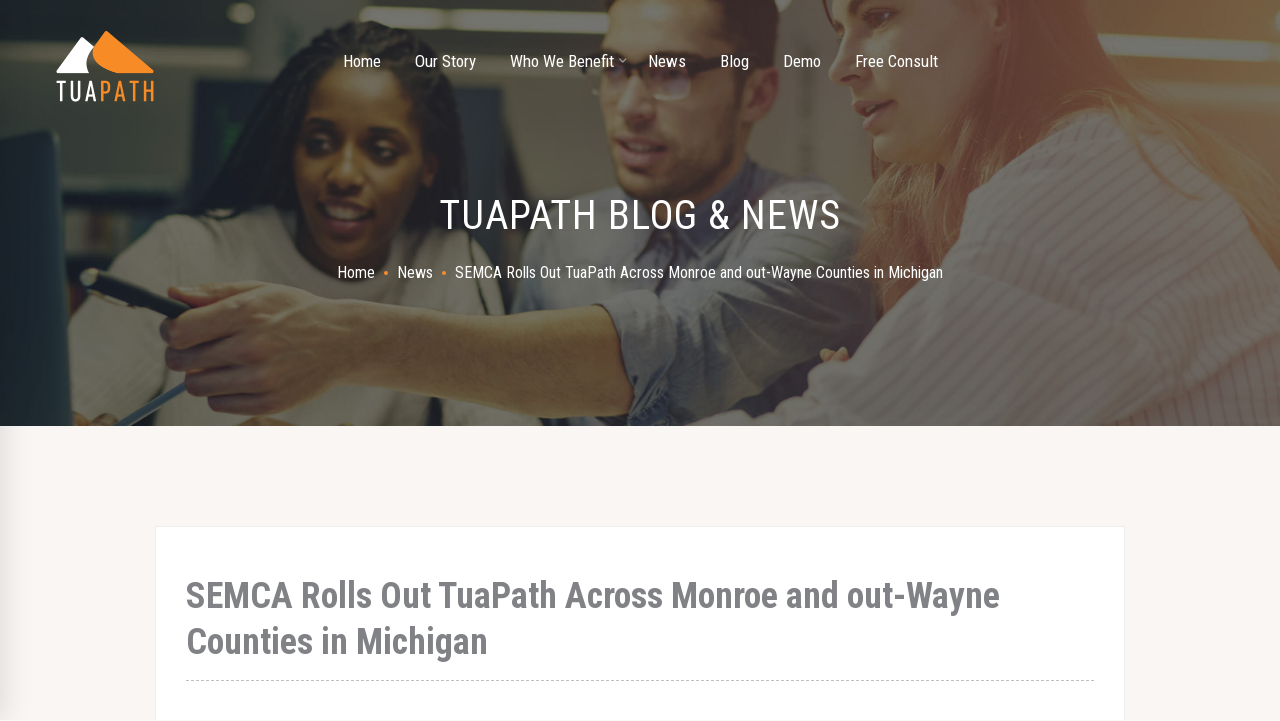

--- FILE ---
content_type: text/html; charset=UTF-8
request_url: https://www.tuapath.com/semca-rolls-out-tuapath/
body_size: 16653
content:
<!DOCTYPE html>
<html lang="en">
<head>
<!-- Global site tag (gtag.js) - Google Analytics -->
<script async src="https://www.googletagmanager.com/gtag/js?id=UA-150738290-1"></script>
<script>
  window.dataLayer = window.dataLayer || [];
  function gtag(){dataLayer.push(arguments);}
  gtag('js', new Date());

  gtag('config', 'UA-150738290-1');
</script>


	<meta charset="UTF-8">
	<meta name="viewport" content="width=device-width, initial-scale=1">
	<link rel="profile" href="http://gmpg.org/xfn/11">
			<link rel="pingback" href="https://www.tuapath.com/xmlrpc.php">
		<title>SEMCA Rolls Out TuaPath Across Monroe and out-Wayne Counties in Michigan - TuaPath</title>

<!-- This site is optimized with the Yoast SEO plugin v12.5 - https://yoast.com/wordpress/plugins/seo/ -->
<meta name="robots" content="max-snippet:-1, max-image-preview:large, max-video-preview:-1"/>
<link rel="canonical" href="https://www.tuapath.com/semca-rolls-out-tuapath/" />
<meta property="og:locale" content="en_US" />
<meta property="og:type" content="article" />
<meta property="og:title" content="SEMCA Rolls Out TuaPath Across Monroe and out-Wayne Counties in Michigan - TuaPath" />
<meta property="og:url" content="https://www.tuapath.com/semca-rolls-out-tuapath/" />
<meta property="og:site_name" content="TuaPath" />
<meta property="article:tag" content="News" />
<meta property="article:section" content="News" />
<meta property="article:published_time" content="2021-03-04T16:33:39-07:00" />
<meta property="article:modified_time" content="2022-04-26T19:49:22-06:00" />
<meta property="og:updated_time" content="2022-04-26T19:49:22-06:00" />
<meta name="twitter:card" content="summary_large_image" />
<meta name="twitter:title" content="SEMCA Rolls Out TuaPath Across Monroe and out-Wayne Counties in Michigan - TuaPath" />
<script type='application/ld+json' class='yoast-schema-graph yoast-schema-graph--main'>{"@context":"https://schema.org","@graph":[{"@type":"Organization","@id":"https://www.tuapath.com/#organization","name":"TuaPath","url":"https://www.tuapath.com/","sameAs":["https://www.linkedin.com/company/tuapath/"],"logo":{"@type":"ImageObject","@id":"https://www.tuapath.com/#logo","url":"https://www.tuapath.com/wp-content/uploads/2018/10/lgo-5-light-sticky.png","width":350,"height":80,"caption":"TuaPath"},"image":{"@id":"https://www.tuapath.com/#logo"}},{"@type":"WebSite","@id":"https://www.tuapath.com/#website","url":"https://www.tuapath.com/","name":"TUAPATH","publisher":{"@id":"https://www.tuapath.com/#organization"},"potentialAction":{"@type":"SearchAction","target":"https://www.tuapath.com/?s={search_term_string}","query-input":"required name=search_term_string"}},{"@type":"WebPage","@id":"https://www.tuapath.com/semca-rolls-out-tuapath/#webpage","url":"https://www.tuapath.com/semca-rolls-out-tuapath/","inLanguage":"en","name":"SEMCA Rolls Out TuaPath Across Monroe and out-Wayne Counties in Michigan - TuaPath","isPartOf":{"@id":"https://www.tuapath.com/#website"},"datePublished":"2021-03-04T16:33:39-07:00","dateModified":"2022-04-26T19:49:22-06:00"},{"@type":"Article","@id":"https://www.tuapath.com/semca-rolls-out-tuapath/#article","isPartOf":{"@id":"https://www.tuapath.com/semca-rolls-out-tuapath/#webpage"},"author":{"@id":"https://www.tuapath.com/#/schema/person/1a23445d5097345f969a9ef014b98696"},"headline":"SEMCA Rolls Out TuaPath Across Monroe and out-Wayne Counties in Michigan","datePublished":"2021-03-04T16:33:39-07:00","dateModified":"2022-04-26T19:49:22-06:00","commentCount":0,"mainEntityOfPage":{"@id":"https://www.tuapath.com/semca-rolls-out-tuapath/#webpage"},"publisher":{"@id":"https://www.tuapath.com/#organization"},"keywords":"News","articleSection":"News"},{"@type":["Person"],"@id":"https://www.tuapath.com/#/schema/person/1a23445d5097345f969a9ef014b98696","name":"Mindy Daigle","image":{"@type":"ImageObject","@id":"https://www.tuapath.com/#authorlogo","url":"https://secure.gravatar.com/avatar/9d1df0b1aa218860837dbd426487e44d?s=96&d=mm&r=g","caption":"Mindy Daigle"},"sameAs":[]}]}</script>
<!-- / Yoast SEO plugin. -->

<link rel='dns-prefetch' href='//s.w.org' />
<link rel="alternate" type="application/rss+xml" title="TuaPath &raquo; Feed" href="https://www.tuapath.com/feed/" />
<link rel="alternate" type="application/rss+xml" title="TuaPath &raquo; Comments Feed" href="https://www.tuapath.com/comments/feed/" />
<link rel="alternate" type="application/rss+xml" title="TuaPath &raquo; SEMCA Rolls Out TuaPath Across Monroe and out-Wayne Counties in Michigan Comments Feed" href="https://www.tuapath.com/semca-rolls-out-tuapath/feed/" />
		<script type="text/javascript">
			window._wpemojiSettings = {"baseUrl":"https:\/\/s.w.org\/images\/core\/emoji\/12.0.0-1\/72x72\/","ext":".png","svgUrl":"https:\/\/s.w.org\/images\/core\/emoji\/12.0.0-1\/svg\/","svgExt":".svg","source":{"concatemoji":"https:\/\/www.tuapath.com\/wp-includes\/js\/wp-emoji-release.min.js?ver=5.3.17"}};
			!function(e,a,t){var n,r,o,i=a.createElement("canvas"),p=i.getContext&&i.getContext("2d");function s(e,t){var a=String.fromCharCode;p.clearRect(0,0,i.width,i.height),p.fillText(a.apply(this,e),0,0);e=i.toDataURL();return p.clearRect(0,0,i.width,i.height),p.fillText(a.apply(this,t),0,0),e===i.toDataURL()}function c(e){var t=a.createElement("script");t.src=e,t.defer=t.type="text/javascript",a.getElementsByTagName("head")[0].appendChild(t)}for(o=Array("flag","emoji"),t.supports={everything:!0,everythingExceptFlag:!0},r=0;r<o.length;r++)t.supports[o[r]]=function(e){if(!p||!p.fillText)return!1;switch(p.textBaseline="top",p.font="600 32px Arial",e){case"flag":return s([127987,65039,8205,9895,65039],[127987,65039,8203,9895,65039])?!1:!s([55356,56826,55356,56819],[55356,56826,8203,55356,56819])&&!s([55356,57332,56128,56423,56128,56418,56128,56421,56128,56430,56128,56423,56128,56447],[55356,57332,8203,56128,56423,8203,56128,56418,8203,56128,56421,8203,56128,56430,8203,56128,56423,8203,56128,56447]);case"emoji":return!s([55357,56424,55356,57342,8205,55358,56605,8205,55357,56424,55356,57340],[55357,56424,55356,57342,8203,55358,56605,8203,55357,56424,55356,57340])}return!1}(o[r]),t.supports.everything=t.supports.everything&&t.supports[o[r]],"flag"!==o[r]&&(t.supports.everythingExceptFlag=t.supports.everythingExceptFlag&&t.supports[o[r]]);t.supports.everythingExceptFlag=t.supports.everythingExceptFlag&&!t.supports.flag,t.DOMReady=!1,t.readyCallback=function(){t.DOMReady=!0},t.supports.everything||(n=function(){t.readyCallback()},a.addEventListener?(a.addEventListener("DOMContentLoaded",n,!1),e.addEventListener("load",n,!1)):(e.attachEvent("onload",n),a.attachEvent("onreadystatechange",function(){"complete"===a.readyState&&t.readyCallback()})),(n=t.source||{}).concatemoji?c(n.concatemoji):n.wpemoji&&n.twemoji&&(c(n.twemoji),c(n.wpemoji)))}(window,document,window._wpemojiSettings);
		</script>
		<style type="text/css">
img.wp-smiley,
img.emoji {
	display: inline !important;
	border: none !important;
	box-shadow: none !important;
	height: 1em !important;
	width: 1em !important;
	margin: 0 .07em !important;
	vertical-align: -0.1em !important;
	background: none !important;
	padding: 0 !important;
}
</style>
	<link rel='stylesheet' id='wp-block-library-css'  href='https://www.tuapath.com/wp-includes/css/dist/block-library/style.min.css?ver=5.3.17' type='text/css' media='all' />
<link rel='stylesheet' id='rs-plugin-settings-css'  href='https://www.tuapath.com/wp-content/plugins/revslider/public/assets/css/settings.css?ver=5.4.8' type='text/css' media='all' />
<style id='rs-plugin-settings-inline-css' type='text/css'>
#rs-demo-id {}
</style>
<link rel='stylesheet' id='ce_responsive-css'  href='https://www.tuapath.com/wp-content/plugins/simple-embed-code/css/video-container.min.css?ver=5.3.17' type='text/css' media='all' />
<link rel='stylesheet' id='font-droid-serif-css'  href='https://www.tuapath.com/wp-content/themes/abby/assets/fonts/droid-serif/style.css?ver=5.3.17' type='text/css' media='all' />
<link rel='stylesheet' id='insight-style-css'  href='https://www.tuapath.com/wp-content/themes/abby/style.css?ver=5.3.17' type='text/css' media='all' />
<style id='insight-style-inline-css' type='text/css'>
body{background-color:#fff;}

.title-bar-badge {
	position: relative;
	width: 20px;
	height: 20px;
	margin: 20px auto 0;
}

.tm-counter.style-1 .number-wrap {
	font-size: 85px;
	font-weight: 400;
}

.vc_btn3.vc_btn3-color-white.vc_btn3-style-outline:focus, .vc_btn3.vc_btn3-color-white.vc_btn3-style-outline:hover{
		color: #fff;
    border-color: #fff;
    background-color: #f78c26;
}

ul {
    display: block;
    list-style-type: square;
    margin-block-start: 1em;
    margin-block-end: 1em;
    margin-inline-start: 0px;
    margin-inline-end: 0px;
    padding-inline-start: 40px;
}
li::marker {
  color: orange;
}

				.primary-font, input, select, textarea{ font-family: Roboto Condensed,  }
				.primary-font-important { font-family: Roboto Condensed,  !important }
				::-moz-selection { color: #fff; background-color: #fa8d29 }
				::selection { color: #fff; background-color: #fa8d29 }
				body{font-size: 18px}
				h1,.h1{font-size: 29.4px}
				h2,.h2{font-size: 25.2px}
				h3,.h3{font-size: 18.9px}
				h4,.h4{font-size: 16.8px}
				h5,.h5{font-size: 15.4px}
				h6,.h6{font-size: 12.6px}

				@media (min-width: 544px) and (max-width: 1199px) {
					body{font-size: calc(18px + (18 - 18) * ((100vw - 554px) / 646))}
					h1,.h1{font-size: calc(29.4px + (42 - 29.4) * ((100vw - 554px) / 646))}
					h2,.h2{font-size: calc(25.2px + (36 - 25.2) * ((100vw - 554px) / 646))}
					h3,.h3{font-size: calc(18.9px + (27 - 18.9) * ((100vw - 554px) / 646))}
					h4,.h4{font-size: calc(16.8px + (24 - 16.8) * ((100vw - 554px) / 646))}
					h5,.h5{font-size: calc(15.4px + (22 - 15.4) * ((100vw - 554px) / 646))}
					h6,.h6{font-size: calc(12.6px + (18 - 12.6) * ((100vw - 554px) / 646))}
				}
			
            .gradient-text-1 {
                background: -webkit-linear-gradient(to left, #808285 25%, #fa8d29 80% );
                background: linear-gradient(to left, #808285 25%, #fa8d29 80%);
                -webkit-background-clip: text;
	            -webkit-text-fill-color: transparent;
            }
            .tm-sticky-kit.is_stuck { 
				padding-top: 100px; 
			}.boxed {
                max-width: 1200px;
            }
            @media (min-width: 1200px) { .container {
				max-width: 1200px;
			}}.primary-color,
				.error404 .error404--title span,
				.page-template-maintenance .maintenance-title,
				.page-template-coming-soon .cs-title,
				.cs-countdown .number,
				.topbar a,
				a.liked,
				.page-popup-search .search-field,
				.page-popup-search .search-field:focus,
				.page-popup-search .form-description,
				.tm-swiper .swiper-nav-button:hover,
				.preview-icon-list span:before,
				.tm-drop-cap.style-1 .drop-cap,
				.single-post .post-share a:hover,
				.single-post .page-main-content .entry-author .author-social-networks a:hover,
				blockquote:before,
				.tm-restaurant-menu .menu-price,
				.tm-button,
				.tm-button.style-text .button-icon,
				.tm-box-icon.style-1 .icon,
				.tm-box-icon.style-2 .icon,
				.tm-box-icon.style-3 .icon,
				.tm-box-icon.style-5 .icon,
				.tm-box-icon.style-6 .icon,
				.wpb-js-composer .vc_tta-style-abby-02 .vc_tta-tab.vc_active,
				.wpcf7-text.wpcf7-text, .wpcf7-textarea,
				.tm-team-member .social-networks a:hover,
				.tm-pricing .tm-pricing-list > li > i,
				.highlight-text mark, .typed-text mark, .typed-text-2 mark,
				.typed-text .typed-cursor, .typed-text-2 .typed-cursor,
				.tm-twitter a:hover,
				.page-content .widget .tm-twitter a:hover,
				.tm-list--auto-numbered .tm-list__marker,
				.tm-list--manual-numbered .tm-list__marker,
				.tm-list--auto-numbered-morden .tm-list__marker,
				.tm-list--manual-numbered-morden .tm-list__marker,
				.tm-list__icon,
				.tm-info-boxes.style-metro .grid-item.skin-secondary .box-title,
				.tm-slider-icon-list .marker,
				.tm-social-networks .link:hover,
				.tm-counter.style-1 .number-wrap,
				.tm-countdown.skin-dark .number,
				.tm-countdown.skin-dark .separator,
				.tm-countdown.skin-light .number,
				.tm-grid-wrapper .btn-filter:hover .filter-text, .tm-grid-wrapper .btn-filter.current .filter-text, 
				.tm-blog .post-read-more a,
				.tm-blog .post-sticky i,
				.tm-blog.style-list .post-title a:hover,
				.tm-blog.style-grid .post-title a:hover,
				.tm-blog.style-carousel_2 .post-title a:hover,
				.tm-blog.style-grid_classic .post-title a:hover,
				.tm-blog.style-grid_simple .post-title a:hover,
				.tm-blog.style-carousel_3 .post-title a:hover,
				.tm-blog.style-grid_masonry .post-title a:hover,
				.tm-blog.style-carousel .post-title a:hover,
				.tm-blog.style-magazine .post-title a:hover,
				.tm-blog.style-metro .post-title a:hover,
				.tm-blog.style-slider .post-title a:hover,
				.tm-blog.style-grid_left_image .post-title a:hover,
				.tm-swiper.nav-style-1.nav-white .swiper-nav-button:hover,
				.tm-swiper.nav-style-3.nav-white .swiper-nav-button:hover,
				.portfolio-nav .cats a:hover,
				.tm-portfolio [data-overlay-animation='faded'] .post-overlay-title a:hover,
				.tm-portfolio [data-overlay-animation='faded'] .post-overlay-categories,
				.tm-portfolio [data-overlay-animation='modern'] .post-overlay-title a:hover,
				.tm-portfolio [data-overlay-animation='modern'] .post-overlay-categories,
				.tm-portfolio [data-overlay-animation='zoom'] .post-overlay-title a:hover,
				.tm-portfolio [data-overlay-animation='zoom'] .post-overlay-categories a:hover,
				.tm-portfolio [data-overlay-animation='faded-light'] .post-overlay-categories a:hover,
				.tm-portfolio [data-overlay-animation='modern3'] .post-overlay-categories a:hover,
				.tm-portfolio [data-overlay-animation='modern3'] .post-overlay-title:hover,
				.tm-portfolio.style-full-wide-slider .post-overlay-categories,
				.tm-portfolio.style-full-wide-slider .post-overlay-title a:hover,
				.page-template-portfolio-fullscreen-slider .portfolio-categories,
				.page-template-portfolio-fullscreen-slider .portfolio-title a:hover,
				.page-template-portfolio-fullscreen-split-slider .portfolio-categories,
				.page-template-portfolio-fullscreen-split-slider .portfolio-title a:hover,
				.page-template-portfolio-fullscreen-split-slider .tm-social-network a:hover,
				.page-template-portfolio-fullscreen-split-slider-2 .portfolio-categories,
				.page-template-portfolio-fullscreen-split-slider-2 .portfolio-title a:hover,
				.page-template-portfolio-fullscreen-slider-center .portfolio-categories,
				.page-template-portfolio-fullscreen-slider-center .portfolio-title a:hover,
				.tm-pricing.style-2 .price,
				.tm-accordion .accordion-section.active .accordion-title,
				.tm-accordion .accordion-title:hover,
				.tm-testimonial.skin-light.tm-swiper.nav-style-1 .swiper-nav-button:hover,
				.tm-testimonial.skin-light.tm-swiper.nav-style-3 .swiper-nav-button:hover,
				.tm-twitter .tweet:before,
				.page-template-one-page-scroll[data-row-skin='dark'] #fp-nav ul li .fp-tooltip,
				.page-content .widget a:hover,
				.single-portfolio .post-share a:hover,
				.single-portfolio .related-post-item .post-overlay-categories,
				.single-portfolio .related-portfolio-wrap .post-overlay-title a:hover,
				.single-post .post-feature .post-quote .post-quote-name,
				.single-post .post-feature .post-quote .post-quote-name a,
				.portfolio-nav .prev-portfolio .icon, .portfolio-nav .next-portfolio .icon,
				.portfolio-nav .all,
				.tm-blog .post-quote .post-quote-name,
				.single-post .page-main-content .post-tags a:hover,
				.single-post .related-posts .related-post-title a:hover,
				.single-post .blog-header-image .insight_core_breadcrumb a:hover,
				.search-results .page-main-content .search-form .search-submit:hover, .search-no-results .page-main-content .search-form .search-submit:hover,
				.gmap-marker-content,
				.vc_tta-color-primary.vc_tta-style-outline .vc_tta-panel .vc_tta-panel-title>a,
				.widget_search .search-submit:hover i, .widget_product_search .search-submit:hover i { 
					color: #fa8d29 
				}.primary-color-important,
				.primary-color-hover-important:hover,
				.page-off-canvas-main-menu .mega-menu .tm-custom-menu .menu a:hover,
				.page-off-canvas-main-menu .mega-menu .menu .current-menu-item a,
				.widget_categories a:hover, .widget_categories .current-cat-ancestor > a, .widget_categories .current-cat-parent > a, .widget_categories .current-cat > a {
					color: #fa8d29!important;
				}.primary-background-color,
				.maintenance-progress:before,
				.maintenance-progress-bar,
				.page-template-portfolio-fullscreen-split-slider #multiscroll-nav li .active span,
				.page-template-portfolio-fullscreen-split-slider #multiscroll-nav li:hover span,
				.animated-dot .middle-dot,
				.animated-dot div[class*='signal'],
				.insight_core_breadcrumb li a:after,
				.title-bar-badge:before, .title-bar-badge:after,
				.insight_core_breadcrumb li + li:before,
				.single-post .page-main-content .entry-author:before,
				.single-post .related-post-item:before,
				.page-template-blog-split-slider .blog-categories a,
				.single-post .post-feature .post-link,
				.page-content .widget-title, .page-content .widgettitle,
				.tm-swiper .swiper-container-horizontal > .swiper-scrollbar .swiper-scrollbar-drag,
				.tm-swiper.nav-style-2 .swiper-nav-button:hover,
				.tm-swiper.nav-style-4 .swiper-nav-button:hover,
				.lg-progress-bar .lg-progress,
				.tm-button.style-flat.tm-button-primary,
				.tm-button.style-flat.tm-button-secondary:hover,
				.tm-button.style-outline.tm-button-primary:hover,
				.tm-button.style-text_border_bottom.tm-button-secondary .button-text:after,
				.tm-button.style-text_border_bottom .button-text:after,
				.tm-swiper.nav-style-5 .swiper-nav-button:hover, .tm-swiper.nav-style-6 .swiper-nav-button:hover,
				.tm-social-networks.style-icons-with-border .link:hover,
				.tm-gradation .count, .tm-gradation .count-wrap:before, .tm-gradation .count-wrap:after,
				.tm-popup-video.style-poster .video-play,
				.tm-popup-video.style-poster-2 .video-play,
				.tm-popup-video.style-button .video-play,
				.tm-popup-video.style-button-4 .video-play,
				.tm-timeline ul li:after,
				.tm-info-boxes.style-metro .grid-item.skin-primary,
				.tm-info-boxes.style-grid .box-info-wrapper:hover .box-info,
				.tm-blog.style-list .post-info:before,
				.tm-blog.style-grid_classic .wrap:before,
				.tm-blog.style-grid_masonry .wrap:before,
				.tm-blog.style-carousel .wrap:before,
				.tm-blog.style-grid .post-item .inner:before,
				.tm-blog.style-carousel_2 .post-item .inner:before,
				.tm-blog .post-categories a,
				.tm-blog .post-link,
				.tm-blog.style-grid_flip_box .back .content-wrap:before,
				.tm-swiper .swiper-pagination-bullet.swiper-pagination-bullet-active,
				.tm-swiper .swiper-pagination-bullet:hover,
				.tm-mailchimp-form.style-3 button:hover,
				.tm-accordion .accordion-title:after,
				.tm-grid-wrapper .btn-filter:hover .filter-text:after, .tm-grid-wrapper .btn-filter.current .filter-text:after,
				.single-portfolio .swiper-nav-button:hover,
				.scrollup,
				.page-loading .sk-child,
				.page-preloader .object,
				.tm-grid-wrapper .filter-text:after,
				.tm-button.style-flat.tm-button-grey:hover,
				.tm-portfolio [data-overlay-animation='modern3'] .post-overlay-icon:hover,
				.portfolio-details-gallery .gallery-item .overlay,
				.wpb-js-composer .vc_tta.vc_general.vc_tta-style-abby-04 .vc_active .vc_tta-icon,
				.wpb-js-composer .vc_tta-style-abby-01 .vc_tta-tab.vc_active > a,
				.wpb-js-composer .vc_tta-style-abby-03 .vc_tta-tab.vc_active > a,
				.vc_tta-color-primary.vc_tta-style-classic .vc_tta-tab>a,
				.vc_tta-color-primary.vc_tta-style-classic .vc_tta-panel .vc_tta-panel-heading,
				.vc_tta-tabs.vc_tta-color-primary.vc_tta-style-modern .vc_tta-tab > a,
				.vc_tta-color-primary.vc_tta-style-modern .vc_tta-panel .vc_tta-panel-heading,
				.vc_tta-color-primary.vc_tta-style-flat .vc_tta-panel .vc_tta-panel-body,
				.vc_tta-color-primary.vc_tta-style-flat .vc_tta-panel .vc_tta-panel-heading,
				.vc_tta-color-primary.vc_tta-style-flat .vc_tta-tab>a,
				.vc_tta-color-primary.vc_tta-style-outline .vc_tta-panel:not(.vc_active) .vc_tta-panel-heading:focus,
				.vc_tta-color-primary.vc_tta-style-outline .vc_tta-panel:not(.vc_active) .vc_tta-panel-heading:hover,
				.vc_tta-color-primary.vc_tta-style-outline .vc_tta-tab:not(.vc_active) >a:focus,
				.vc_tta-color-primary.vc_tta-style-outline .vc_tta-tab:not(.vc_active) >a:hover {
					background-color: #fa8d29;
				}.primary-background-color-important,
				.primary-background-color-hover-important:hover,
				.mejs-controls .mejs-time-rail .mejs-time-current {
					background-color: #fa8d29!important;
				}.primary-border-color,
				blockquote,
				.tm-pricing.style-1.tm-pricing-featured .inner,
				.tm-pricing.style-2.tm-pricing-featured .inner,
				.page-template-portfolio-fullscreen-split-slider #multiscroll-nav span,
				.lg-outer .lg-thumb-item.active, .lg-outer .lg-thumb-item:hover,
				.tm-swiper.nav-style-2 .swiper-nav-button:hover,
				.tm-swiper.nav-style-4 .swiper-nav-button:hover,
				.tm-swiper .swiper-pagination-bullet,
				.tm-swiper.pagination-style-3 .swiper-pagination-bullet:hover,
				.tm-swiper.pagination-style-4 .swiper-pagination-bullet:hover,
				.tm-swiper.pagination-style-3 .swiper-pagination-bullet.swiper-pagination-bullet-active,
				.tm-swiper.pagination-style-4 .swiper-pagination-bullet.swiper-pagination-bullet-active,
				.tm-button.style-outline.tm-button-primary,
				.tm-testimonial.style-1 .testimonial-item:hover .inner,
				.tm-contact-form-7.skin-light .wpcf7-submit,
				.tm-social-networks.style-icons-with-border .link:hover,
				.wpb-js-composer .vc_tta.vc_general.vc_tta-style-abby-04 .vc_active .vc_tta-icon,
				.vc_tta-color-primary.vc_tta-style-classic .vc_tta-panel .vc_tta-panel-heading,
				.vc_tta-color-primary.vc_tta-style-outline .vc_tta-panel .vc_tta-panel-heading,
				.vc_tta-color-primary.vc_tta-style-outline .vc_tta-controls-icon::after,
				.vc_tta-color-primary.vc_tta-style-outline .vc_tta-controls-icon::before,
				.vc_tta-color-primary.vc_tta-style-outline .vc_tta-panel .vc_tta-panel-body,
				.vc_tta-color-primary.vc_tta-style-outline .vc_tta-panel .vc_tta-panel-body::after,
				.vc_tta-color-primary.vc_tta-style-outline .vc_tta-panel .vc_tta-panel-body::before,
				.vc_tta-tabs.vc_tta-color-primary.vc_tta-style-outline .vc_tta-tab > a,
				.tagcloud a:hover,
				.page-links > span, .page-links > a:hover, .page-links > a:focus,
				.comment-nav-links li a:hover, .comment-nav-links li a:focus, .comment-nav-links li .current,
				.page-pagination li a:hover, .page-pagination li a:focus, .page-pagination li .current {
					border-color: #fa8d29;
				}.primary-border-color-important,
				.primary-border-color-hover-important:hover {
					border-color: #fa8d29!important;
				}.wpb-js-composer .vc_tta-style-abby-01 .vc_tta-tab.vc_active:after,
			        .tm-grid-wrapper .filter-counter:before {
					border-top-color: #fa8d29;
			}.wpb-js-composer .vc_tta-style-abby-03 .vc_tta-tab.vc_active:after {
				border-left-color: #fa8d29;
			}.tm-pricing.style-1 .tm-pricing-rating, .tm-pricing.style-2 .tm-pricing-rating {
					border-right-color: #fa8d29;
			}.wpb-js-composer .vc_tta-style-abby-02 .vc_tta-tab.vc_active,
			.widget select,
			.tm-blog.style-grid_left_image .post-wrapper,
			.tm-box-icon.style-2 .content-wrap {
				border-bottom-color: #fa8d29;
			}.page-popup-search .search-field:-webkit-autofill {
				-webkit-text-fill-color: #fa8d29;
			}.popup-search-opened .page-popup-search .search-field
			{
				border-bottom-color: #fa8d29;
			}.tm-info-boxes.style-grid .box-info-wrapper:hover .box-info,
			.tm-blog.style-grid_flip_box .tm-rotate-box .back
			{
				box-shadow: -6px 12px 20px rgba(250,141,41,0.17);
			}.secondary-color,
				.tm-button.style-outline.tm-button-secondary,
				.tm-button.style-text.tm-button-secondary .button-icon,
				.tm-button.style-text.tm-button-secondary:hover,
				.tm-button.style-text_border_bottom.tm-button-secondary,
				.tm-twitter a,
				.page-content .widget .tm-twitter a,
				.tm-info-boxes.style-metro .grid-item.skin-primary .box-title,
				.tm-portfolio [data-overlay-animation='faded-light'] .post-overlay-categories a:hover,
				.tm-portfolio [data-overlay-animation='zoom'] .post-overlay-categories a:hover,
				.tm-portfolio [data-overlay-animation='zoom2'] .post-overlay-categories a:hover,
				.tm-portfolio.style-full-wide-slider .post-overlay-categories a:hover,
				.skin-secondary .wpcf7-text.wpcf7-text, .skin-secondary .wpcf7-textarea,
				.tm-menu .menu-price,
				.wpb-js-composer .vc_tta-style-abby-01 .vc_tta-tab,
				.wpb-js-composer .vc_tta-style-abby-02 .vc_tta-tab,
				.wpb-js-composer .vc_tta-style-abby-03 .vc_tta-tab,
				.page-content .tm-custom-menu.style-1 .menu a:hover,
				.page-template-portfolio-fullscreen-split-slider-2 .portfolio-categories a:hover,
				.single-post .post-categories a:hover,
				.single-post .page-main-content .post-tags span,
				.tm-view-demo-icon .item-icon,
				.menu--primary .menu-item-feature,
				.gmap-marker-title { 
					color: #808285 
				}.secondary-color-important,
				.secondary-color-hover-important:hover {
					color: #808285!important;
				}.secondary-background-color,
				.page-loading,
				.page-popup-search,
				.page-close-mobile-menu i, .page-close-mobile-menu i:before, .page-close-mobile-menu i:after,
				.tm-gallery .overlay,
				.tm-grid-wrapper .filter-counter,
				.tm-blog.style-list .post-quote,
				.tm-blog.style-grid .post-overlay,
				.tm-blog.style-carousel_2 .post-overlay,
				.tm-blog.style-carousel .post-overlay,
				.tm-blog.style-grid_classic .format-quote,
				.tm-blog.style-magazine .post-thumbnail,
				.tm-blog.style-metro .post-thumbnail,
				.page-template-blog-split-slider .blog-categories a:hover,
				.tm-drop-cap.style-2 .drop-cap,
				.tm-info-boxes.style-metro .grid-item.skin-secondary,
				.tm-button.style-flat.tm-button-primary:hover,
				.tm-button.style-flat.tm-button-secondary,
				.tm-button.style-outline.tm-button-secondary:hover,
				.tm-button.style-text_border_bottom.tm-button-primary .button-text:after,
				.tm-blockquote.skin-dark blockquote,
				.tm-view-demo .overlay-content,
				.tm-mailchimp-form.style-3 button,
				.page-template-fullscreen-split-feature .tm-social-network a span:after,
				.single-post .post-feature .post-quote {
					background-color: #808285;
				}.secondary-background-color-important,
				.secondary-background-color-hover-important:hover {
					background-color: #808285!important;
				}.secondary-border-color,
				.tm-button.style-outline.tm-button-secondary,
				.tm-button.style-text span,
				.tm-blockquote.skin-dark blockquote,
				.tm-blog.style-grid .post-item:hover,
				.tm-blog.style-carousel_2 .post-item:hover,
				.tm-blog.style-carousel .post-item:hover {
					border-color: #808285;
				}.secondary-border-color-important,
				.secondary-border-color-hover-important:hover,
				#fp-nav ul li a.active span, .fp-slidesNav ul li a.active span {
					border-color: #808285!important;
				}
				.header04 .navigation .menu__container > .current-menu-item > a > .menu-item-title,
				.header04 .navigation .menu__container > li > a:hover > .menu-item-title {
					border-bottom-color: #808285;
				}.page-title-bar-inner{ background-image: url(https://www.tuapath.com/wp-content/uploads/2018/10/header-np.jpg)!important; }.page-footer .widgettitle { color: #ffffff; }.page-footer { color: #8D867F; }
			                .page-footer a,
			                .page-footer .widget_recent_entries li a,
			                .page-footer .widget_recent_comments li a,
			                .page-footer .widget_archive li a,
			                .page-footer .widget_categories li a,
			                .page-footer .widget_meta li a,
			                .page-footer .widget_product_categories li a,
			                .page-footer .widget_rss li a,
			                .page-footer .widget_pages li a,
			                .page-footer .widget_nav_menu li a,
			                .page-footer .insight-core-bmw li a { 
			                    color: #8D867F;
			                }
			                .page-footer a:hover,
			                .page-footer .widget_recent_entries li a:hover,
			                .page-footer .widget_recent_comments li a:hover,
			                .page-footer .widget_archive li a:hover,
			                .page-footer .widget_categories li a:hover,
			                .page-footer .widget_meta li a:hover,
			                .page-footer .widget_product_categories li a:hover,
			                .page-footer .widget_rss li a:hover,
			                .page-footer .widget_pages li a:hover,
			                .page-footer .widget_nav_menu li a:hover,
			                .page-footer .insight-core-bmw li a:hover {
			                    color: #EBA056; 
			                }.lg-backdrop { background-color: #000 !important; }
.page-header-inner{background-color:rgba(0, 0, 0, 0);border-bottom-color:rgba(255, 255, 255, 0);background-repeat:no-repeat;background-position:center center;background-attachment:scroll;padding-top:0px;padding-bottom:0px;margin-top:0px;margin-bottom:0px;-webkit-background-size:cover;-moz-background-size:cover;-ms-background-size:cover;-o-background-size:cover;background-size:cover;}.header04 .page-header-inner{border-right-color:rgba(255, 255, 255, 0);}.page-header-inner .page-header-widgets{color:#bbb;}.page-header-inner .page-header-widgets a{color:#333;}.page-open-mobile-menu i, .page-open-main-menu span, .popup-search-wrap i, .mini-cart .mini-cart-icon, .header-social-networks a{color:#fff;}.page-open-mobile-menu:hover i, .page-open-main-menu:hover i, .popup-search-wrap:hover i, .mini-cart .mini-cart-icon:hover, .header-social-networks a:hover{color:#EBA056;}.headroom--not-top .page-header-inner{height:70px;padding-top:0px;padding-bottom:0px;background:rgba( 255, 255, 255, 1 );}.headroom--not-top.headroom--not-top .menu--primary .menu__container > li > a,.headroom--not-top.headroom--not-top .menu--primary .menu__container > ul > li >a{padding-top:25px;padding-bottom:26px;padding-left:15px;padding-right:15px;}.headroom--not-top .menu--primary > ul > li > a{color:#808285;}.headroom--not-top .menu--primary > ul > li:hover > a, .headroom--not-top .menu--primary > ul > li > a:focus, .headroom--not-top .menu--primary > ul > li.current-menu-item > a, .headroom--not-top .menu--primary > ul > li.current-menu-item > a .menu-item-title{color:#f78c27;}.headroom--not-top .menu--primary .menu__container > li.menu-item-has-children > a:after{color:rgba(17,17,17 ,0.5);}.headroom--not-top .menu--primary .menu__container > li.menu-item-has-children:hover > a:after{color:#f78c27;}.headroom--not-top .menu--primary .sm-simple > li:hover > a .menu-item-title:after, .headroom--not-top .menu--primary .sm-simple > li.current-menu-item > a .menu-item-title:after, .headroom--not-top .menu--primary .sm-simple > li.current-menu-parent > a .menu-item-title:after{background-color:#808285;}.headroom--not-top .page-open-mobile-menu i, .headroom--not-top .page-open-main-menu span, .headroom--not-top .popup-search-wrap i, .headroom--not-top .mini-cart .mini-cart-icon, .headroom--not-top .header-social-networks a{color:#333;}.headroom--not-top .page-open-mobile-menu:hover i, .headroom--not-top .page-open-main-menu:hover i, .headroom--not-top .popup-search-wrap:hover i, .headroom--not-top .mini-cart .mini-cart-icon:hover, .headroom--not-top .header-social-networks a:hover{color:#f78c27;}.page-top-bar-01{padding-top:11px;padding-bottom:11px;margin-top:0px;margin-bottom:0px;border-bottom-color:#eee;color:#aaa;}.page-top-bar-01, .page-top-bar-01 a{font-family:Montserrat, Helvetica, Arial, sans-serif;font-weight:400;letter-spacing:0em;line-height:1.8;font-size:16px;}.page-top-bar-01 a{color:#aaa;}.page-top-bar-01 a:hover, .page-top-bar-01 a:focus{color:#EBA056;}.page-top-bar-01 .top-bar-info .info-icon{color:#EBA056;}.page-top-bar-02{padding-top:0px;padding-bottom:0px;margin-top:0px;margin-bottom:0px;border-bottom-color:#eee;color:#727272;}.page-top-bar-02, .page-top-bar-02 a{font-family:"Roboto Condensed", Helvetica, Arial, sans-serif;font-weight:400;letter-spacing:0em;line-height:1.8;font-size:15px;}.page-top-bar-02 a{color:#aaa;}.page-top-bar-02 a:hover, .page-top-bar-02 a:focus{color:#EBA056;}.page-top-bar-02 .top-bar-info .info-icon{color:#D8D8D8;}.desktop-menu .menu--primary .menu__container > li > a{padding-top:38px;padding-bottom:38px;padding-left:15px;padding-right:15px;}.desktop-menu .menu--primary .menu__container > li{margin-top:0px;margin-bottom:0px;margin-left:0px;margin-right:0px;}.menu--primary a{font-family:"Roboto Condensed", Helvetica, Arial, sans-serif;font-weight:400;letter-spacing:0em;line-height:1.2;text-transform:none;font-size:17px;}.menu--primary a, .switcher-language-current{color:#fff;}.menu--primary li:hover > a, .menu--primary > ul > li > a:hover, .menu--primary > ul > li > a:focus, .menu--primary .current-menu-item > a{color:#EBA056;}.menu--primary .sub-menu a, .menu--primary .children a, .menu--primary .tm-list .item-wrapper{font-family:"Roboto Condensed", Helvetica, Arial, sans-serif;font-weight:400;letter-spacing:0px;line-height:1.2;text-transform:none;}.menu--primary .sub-menu a, .menu--primary .children a, .menu--primary .tm-list .item-title{font-size:14px;}.menu--primary .children,.menu--primary .sub-menu{background-color:#fff;}.menu--primary .children a,.menu--primary .sub-menu a,.menu--primary .tm-list .item-wrapper{color:#888;}.menu--primary .children li:hover > a,.menu--primary .children li:hover > a:after,.menu--primary .sub-menu li.current-menu-ancestor > a,.menu--primary .sub-menu li.current-menu-item > a,.menu--primary .sub-menu li:hover > a,.menu--primary .sub-menu li:hover > a:after,.menu--primary .tm-list li:hover .item-wrapper{color:#f88d2b;}.menu--primary .children li:hover > a,.menu--primary .sub-menu li.current-menu-ancestor > a,.menu--primary .sub-menu li.current-menu-item > a,.menu--primary .sub-menu li:hover > a,.menu--primary .tm-list li:hover > a{background-color:rgba( 255, 255, 255, 0 );}.desktop-menu .menu--primary .children,.desktop-menu .menu--primary .sub-menu{border-bottom-color:#f88d2b;}.page-off-canvas-main-menu{background-color:rgba(0, 0, 0, .9);}.page-off-canvas-main-menu .menu__container > li > a,.page-off-canvas-main-menu .menu__container > ul > li >a{padding-top:0;padding-bottom:0;padding-left:0;padding-right:0;}.page-off-canvas-main-menu .menu__container a{font-family:Montserrat, Helvetica, Arial, sans-serif;font-weight:400;line-height:1.7;text-transform:none;font-size:32px;color:#fff;}.page-off-canvas-main-menu .menu__container a:hover, .page-off-canvas-main-menu .menu__container a:focus{color:#fa8d29;}.page-off-canvas-main-menu .menu__container .sub-menu a{font-size:20px;color:#8D867F;}.page-off-canvas-main-menu .menu__container .sub-menu a:hover{color:#fa8d29;}.page-mobile-main-menu .menu__container a, .page-mobile-main-menu .menu__container .tm-list__title{font-family:"Roboto Condensed", Helvetica, Arial, sans-serif;font-weight:400;letter-spacing:0em;line-height:1.5;text-transform:none;}.page-mobile-main-menu{background-color:#818285;}.page-mobile-main-menu .menu__container{text-align:left;}.page-mobile-main-menu .menu__container > li > a{padding-top:10px;padding-bottom:10px;padding-left:0;padding-right:0;font-size:20px;color:#fff;}.page-mobile-main-menu .menu__container > li > a:hover{color:#fa8d29;}.page-mobile-main-menu .menu__container > li + li > a, .page-mobile-main-menu .menu__container > li.opened > a{border-color:rgba(255,255,255,0.27);}.page-mobile-main-menu .sub-menu a{padding-top:8px;padding-bottom:8px;padding-left:0;padding-right:0;}.page-mobile-main-menu .sub-menu a, .page-mobile-main-menu .tm-list__item{font-size:15px;color:#e2e2e2;}.page-mobile-main-menu .sub-menu a:hover, .page-mobile-main-menu .tm-list__item:hover{color:#fa8d29;}.page-mobile-main-menu .widgettitle{font-family:"Roboto Condensed", Helvetica, Arial, sans-serif;font-weight:700;letter-spacing:1px;line-height:1.5;text-transform:uppercase;font-size:14px;color:#fff;}.page-title-bar-01 .page-title-bar-inner{background:#eee;background-color:#eee;background-repeat:no-repeat;background-position:center center;background-attachment:scroll;padding-top:120px;padding-bottom:120px;-webkit-background-size:cover;-moz-background-size:cover;-ms-background-size:cover;-o-background-size:cover;background-size:cover;}.page-title-bar-01 .page-title-bar-overlay{background-color:rgba(0, 0, 0, 0);}.page-title-bar-01 .page-title-bar-inner .heading{font-family:Montserrat, Helvetica, Arial, sans-serif;font-weight:700;letter-spacing:1px;line-height:1.3;text-transform:none;color:#333;font-size:42px;}.page-title-bar-01 .insight_core_breadcrumb li, .page-title-bar-01 .insight_core_breadcrumb li a{font-family:Montserrat, Helvetica, Arial, sans-serif;font-size:14px;font-weight:400;letter-spacing:0em;line-height:1.2;text-transform:none;}.page-title-bar-01 .insight_core_breadcrumb li{color:#8D867F;}.page-title-bar-01 .insight_core_breadcrumb a{color:#8D867F;}.page-title-bar-01 .insight_core_breadcrumb a:hover{color:#EBA056;}.page-title-bar-02 .page-title-bar-inner{background-color:#222;padding-top:61px;padding-bottom:61px;}.page-title-bar-02 .page-title-bar-overlay{background-color:rgba(0, 0, 0, 0);}.page-title-bar-02 .page-title-bar-inner .heading{font-family:Montserrat, Helvetica, Arial, sans-serif;font-weight:700;line-height:1.3;text-transform:none;color:#fff;font-size:24px;}.page-title-bar-02 .insight_core_breadcrumb li, .page-title-bar-02 .insight_core_breadcrumb li a{font-family:Montserrat, Helvetica, Arial, sans-serif;font-size:14px;font-weight:400;letter-spacing:0em;line-height:1.2;text-transform:none;}.page-title-bar-02 .insight_core_breadcrumb li{color:#fff;}.page-title-bar-02 .insight_core_breadcrumb a{color:#fff;}.page-title-bar-02 .insight_core_breadcrumb a:hover{color:#EBA056;}.page-title-bar-03 .page-title-bar-inner{background-color:#fff;border-bottom-color:#ddd;padding-top:14px;padding-bottom:14px;}.page-title-bar-03 .page-title-bar-overlay{background-color:rgba(0, 0, 0, 0);}.page-title-bar-03 .page-title-bar-inner .heading{font-family:Montserrat, Helvetica, Arial, sans-serif;font-weight:500;line-height:1.3;text-transform:none;color:#333;font-size:24px;}.page-title-bar-03 .insight_core_breadcrumb li, .page-title-bar-03 .insight_core_breadcrumb li a{font-family:Montserrat, Helvetica, Arial, sans-serif;font-size:14px;font-weight:400;letter-spacing:0em;line-height:1.2;text-transform:none;}.page-title-bar-03 .insight_core_breadcrumb li{color:#333;}.page-title-bar-03 .insight_core_breadcrumb a{color:#333;}.page-title-bar-03 .insight_core_breadcrumb a:hover{color:#EBA056;}.page-title-bar-04 .page-title-bar-inner{background-image:url("https://www.tuapath.com/wp-content/uploads/2018/10/demo-back4.jpg");background-repeat:no-repeat;background-position:center center;background-attachment:scroll;padding-top:194px;padding-bottom:100px;-webkit-background-size:cover;-moz-background-size:cover;-ms-background-size:cover;-o-background-size:cover;background-size:cover;}.page-title-bar-04 .page-title-bar-overlay{background-color:rgba(0,0,0,0);}.page-title-bar-04 .page-title-bar-inner .heading{font-family:"Roboto Condensed", Helvetica, Arial, sans-serif;font-weight:400;letter-spacing:1px;line-height:1.1;text-transform:uppercase;color:#fff;font-size:40px;}.page-title-bar-04 .insight_core_breadcrumb li, .page-title-bar-04 .insight_core_breadcrumb li a{font-family:"Roboto Condensed", Helvetica, Arial, sans-serif;font-size:16px;font-weight:400;letter-spacing:0em;line-height:1.2;text-transform:none;}.page-title-bar-04 .insight_core_breadcrumb li{color:#ffffff;}.page-title-bar-04 .insight_core_breadcrumb a{color:#ffffff;}.page-title-bar-04 .insight_core_breadcrumb a:hover{color:#f88d2b;}.page-title-bar-05 .page-title-bar-inner{background-image:url("https://www.tuapath.com/wp-content/uploads/2018/10/demo-back4.jpg");background-color:#808285;background-repeat:no-repeat;background-position:center center;background-attachment:scroll;padding-top:120px;padding-bottom:90px;-webkit-background-size:cover;-moz-background-size:cover;-ms-background-size:cover;-o-background-size:cover;background-size:cover;}.page-title-bar-05 .page-title-bar-overlay{background-color:rgba(0,0,0,0.3);}.page-title-bar-05 .page-title-bar-inner .heading{font-family:Montserrat, Helvetica, Arial, sans-serif;font-weight:700;letter-spacing:1px;line-height:1.3;text-transform:none;color:#fff;font-size:40px;}.page-title-bar-05 .insight_core_breadcrumb li, .page-title-bar-05 .insight_core_breadcrumb li a{font-family:Montserrat, Helvetica, Arial, sans-serif;font-size:14px;font-weight:400;letter-spacing:0em;line-height:1.2;text-transform:none;}.page-title-bar-05 .insight_core_breadcrumb li{color:#e6e7e8;}.page-title-bar-05 .insight_core_breadcrumb a{color:#e6e7e8;}.page-title-bar-05 .insight_core_breadcrumb a:hover{color:#f88d2b;}body{background-color:#fff;background-repeat:no-repeat;background-position:center center;background-attachment:fixed;-webkit-background-size:cover;-moz-background-size:cover;-ms-background-size:cover;-o-background-size:cover;background-size:cover;}.page-content{background-color:inherit;background-repeat:no-repeat;background-position:center center;background-attachment:fixed;-webkit-background-size:cover;-moz-background-size:cover;-ms-background-size:cover;-o-background-size:cover;background-size:cover;}.branding__logo img{padding-top:30px;padding-bottom:20px;padding-left:0px;padding-right:0px;}.headroom--not-top .branding__logo .sticky-logo{padding-top:18px;padding-right:0px;padding-bottom:18px;padding-left:0px;}.page-mobile-menu-logo img{width:60px;}.secondary-font, .typed-text-2 mark{font-family:"Roboto Condensed", Helvetica, Arial, sans-serif;}a{color:#808285;}a:hover, a:focus, .comment-list .comment-meta a:hover, .comment-list .comment-meta a:focus, .woocommerce-MyAccount-navigation .is-active a{color:#fa8d29;}body, .body-font{font-family:"Roboto Condensed", Helvetica, Arial, sans-serif;font-weight:400;letter-spacing:0em;line-height:1.6;}body, .body-color{color:#808285;}h1,h2,h3,h4,h5,h6,.h1,.h2,.h3,.h4,.h5,.h6,th, .tm-button{font-family:"Roboto Condensed", Helvetica, Arial, sans-serif;font-weight:700;letter-spacing:0px;line-height:1.3;}h1,h2,h3,h4,h5,h6,.h1,.h2,.h3,.h4,.h5,.h6,th, .heading-color, .woocommerce div.product .woocommerce-tabs ul.tabs li a, .woocommerce div.product .woocommerce-tabs ul.tabs li a:hover, .woocommerce div.product .woocommerce-tabs ul.tabs li.active a, .woocommerce.single-product #reviews .comment-reply-title, .woocommerce.single-product .comment-respond .comment-form-rating label{color:#808285;}button, input[type="button"], input[type="reset"], input[type="submit"], .woocommerce #respond input#submit.disabled, .woocommerce #respond input#submit:disabled, .woocommerce #respond input#submit:disabled[disabled], .woocommerce a.button.disabled, .woocommerce a.button:disabled, .woocommerce a.button:disabled[disabled], .woocommerce button.button.disabled, .woocommerce button.button:disabled, .woocommerce button.button:disabled[disabled], .woocommerce input.button.disabled, .woocommerce input.button:disabled, .woocommerce input.button:disabled[disabled], .woocommerce #respond input#submit, .woocommerce a.button, .woocommerce button.button, .woocommerce input.button, .woocommerce a.button.alt, .woocommerce input.button.alt, .woocommerce button.button.alt, .button{font-family:"Roboto Condensed", Helvetica, Arial, sans-serif;font-weight:700;letter-spacing:1px;line-height:50px;background-color:#fa8d29;border-color:#fa8d29;color:#fff;}button:hover, input[type="button"]:hover, input[type="reset"]:hover, input[type="submit"]:hover, .woocommerce #respond input#submit.disabled:hover, .woocommerce #respond input#submit:disabled:hover, .woocommerce #respond input#submit:disabled[disabled]:hover, .woocommerce a.button.disabled:hover, .woocommerce a.button:disabled:hover, .woocommerce a.button:disabled[disabled]:hover, .woocommerce button.button.disabled:hover, .woocommerce button.button:disabled:hover, .woocommerce button.button:disabled[disabled]:hover, .woocommerce input.button.disabled:hover, .woocommerce input.button:disabled:hover, .woocommerce input.button:disabled[disabled]:hover, .woocommerce #respond input#submit:hover, .woocommerce a.button:hover, .woocommerce button.button:hover, .woocommerce input.button:hover, .woocommerce a.button.alt:hover, .woocommerce input.button.alt:hover, .woocommerce button.button.alt:hover, .button:hover{background-color:#808285;border-color:#808285;color:#fff;}.maintenance-number{left:85%;}.maintenance-progress-bar{width:85%;}.page-template-coming-soon .cs-body:before{background-color:rgba(0, 0, 0, .5);}@media (max-width: 991px){.page-header-inner{padding-top:0px;padding-bottom:0px;margin-top:0px;margin-bottom:0px;}.page-title-bar-01 .page-title-bar-inner{padding-top:120px;padding-bottom:120px;}.page-title-bar-01 .page-title-bar-inner .heading{font-size:42px;}.page-title-bar-04 .page-title-bar-inner{padding-top:194px;padding-bottom:100px;}.page-title-bar-04 .page-title-bar-inner .heading{font-size:40px;}.page-title-bar-05 .page-title-bar-inner{padding-top:120px;padding-bottom:90px;}.page-title-bar-05 .page-title-bar-inner .heading{font-size:40px;}}@media (max-width: 767px){.page-header-inner{padding-top:0px;padding-bottom:0px;margin-top:0px;margin-bottom:0px;}.page-title-bar-01 .page-title-bar-inner{padding-top:110px;padding-bottom:110px;}.page-title-bar-01 .page-title-bar-inner .heading{font-size:36px;}.page-title-bar-04 .page-title-bar-inner{padding-top:160px;padding-bottom:100px;}.page-title-bar-04 .page-title-bar-inner .heading{font-size:36px;}.page-title-bar-05 .page-title-bar-inner{padding-top:100px;padding-bottom:70px;}.page-title-bar-05 .page-title-bar-inner .heading{font-size:36px;}}@media (max-width: 554px){.page-header-inner{padding-top:0px;padding-bottom:0px;margin-top:0px;margin-bottom:0px;}.page-title-bar-01 .page-title-bar-inner{padding-top:100px;padding-bottom:100px;}.page-title-bar-01 .page-title-bar-inner .heading{font-size:32px;}.page-title-bar-04 .page-title-bar-inner{padding-top:160px;padding-bottom:90px;}.page-title-bar-04 .page-title-bar-inner .heading{font-size:32px;}.page-title-bar-05 .page-title-bar-inner{padding-top:100px;padding-bottom:70px;}.page-title-bar-05 .page-title-bar-inner .heading{font-size:32px;}}@media (min-width: 1200px){body, .body-font-size{font-size:18px;}h1,.h1{font-size:42px;}h2,.h2{font-size:36px;}h3,.h3{font-size:27px;}h4,.h4{font-size:24px;}h5,.h5{font-size:22px;}h6,.h6{font-size:18px;}}
</style>
<link rel='stylesheet' id='font-awesome-css'  href='https://www.tuapath.com/wp-content/themes/abby/assets/fonts/font-awesome/css/fontawesome-all.min.css' type='text/css' media='all' />
<link rel='stylesheet' id='js_composer_front-css'  href='https://www.tuapath.com/wp-content/plugins/js_composer/assets/css/js_composer.min.css?ver=5.5.4' type='text/css' media='all' />
<script type='text/javascript' src='https://www.tuapath.com/wp-includes/js/jquery/jquery.js?ver=1.12.4-wp'></script>
<script type='text/javascript' src='https://www.tuapath.com/wp-includes/js/jquery/jquery-migrate.min.js?ver=1.4.1'></script>
<script type='text/javascript' src='https://www.tuapath.com/wp-content/plugins/revslider/public/assets/js/jquery.themepunch.tools.min.js?ver=5.4.8'></script>
<script type='text/javascript' src='https://www.tuapath.com/wp-content/plugins/revslider/public/assets/js/jquery.themepunch.revolution.min.js?ver=5.4.8'></script>
<link rel='https://api.w.org/' href='https://www.tuapath.com/wp-json/' />
<link rel="EditURI" type="application/rsd+xml" title="RSD" href="https://www.tuapath.com/xmlrpc.php?rsd" />
<link rel="wlwmanifest" type="application/wlwmanifest+xml" href="https://www.tuapath.com/wp-includes/wlwmanifest.xml" /> 
<meta name="generator" content="WordPress 5.3.17" />
<link rel='shortlink' href='https://www.tuapath.com/?p=3789' />
<link rel="alternate" type="application/json+oembed" href="https://www.tuapath.com/wp-json/oembed/1.0/embed?url=https%3A%2F%2Fwww.tuapath.com%2Fsemca-rolls-out-tuapath%2F" />
<link rel="alternate" type="text/xml+oembed" href="https://www.tuapath.com/wp-json/oembed/1.0/embed?url=https%3A%2F%2Fwww.tuapath.com%2Fsemca-rolls-out-tuapath%2F&#038;format=xml" />
<meta name="generator" content="Powered by WPBakery Page Builder - drag and drop page builder for WordPress."/>
<!--[if lte IE 9]><link rel="stylesheet" type="text/css" href="https://www.tuapath.com/wp-content/plugins/js_composer/assets/css/vc_lte_ie9.min.css" media="screen"><![endif]--><meta name="generator" content="Powered by Slider Revolution 5.4.8 - responsive, Mobile-Friendly Slider Plugin for WordPress with comfortable drag and drop interface." />
<link rel="icon" href="https://www.tuapath.com/wp-content/uploads/2018/10/cropped-favicon-32x32.png" sizes="32x32" />
<link rel="icon" href="https://www.tuapath.com/wp-content/uploads/2018/10/cropped-favicon-192x192.png" sizes="192x192" />
<link rel="apple-touch-icon-precomposed" href="https://www.tuapath.com/wp-content/uploads/2018/10/cropped-favicon-180x180.png" />
<meta name="msapplication-TileImage" content="https://www.tuapath.com/wp-content/uploads/2018/10/cropped-favicon-270x270.png" />
<script type="text/javascript">function setREVStartSize(e){									
						try{ e.c=jQuery(e.c);var i=jQuery(window).width(),t=9999,r=0,n=0,l=0,f=0,s=0,h=0;
							if(e.responsiveLevels&&(jQuery.each(e.responsiveLevels,function(e,f){f>i&&(t=r=f,l=e),i>f&&f>r&&(r=f,n=e)}),t>r&&(l=n)),f=e.gridheight[l]||e.gridheight[0]||e.gridheight,s=e.gridwidth[l]||e.gridwidth[0]||e.gridwidth,h=i/s,h=h>1?1:h,f=Math.round(h*f),"fullscreen"==e.sliderLayout){var u=(e.c.width(),jQuery(window).height());if(void 0!=e.fullScreenOffsetContainer){var c=e.fullScreenOffsetContainer.split(",");if (c) jQuery.each(c,function(e,i){u=jQuery(i).length>0?u-jQuery(i).outerHeight(!0):u}),e.fullScreenOffset.split("%").length>1&&void 0!=e.fullScreenOffset&&e.fullScreenOffset.length>0?u-=jQuery(window).height()*parseInt(e.fullScreenOffset,0)/100:void 0!=e.fullScreenOffset&&e.fullScreenOffset.length>0&&(u-=parseInt(e.fullScreenOffset,0))}f=u}else void 0!=e.minHeight&&f<e.minHeight&&(f=e.minHeight);e.c.closest(".rev_slider_wrapper").css({height:f})					
						}catch(d){console.log("Failure at Presize of Slider:"+d)}						
					};</script>
<style type="text/css" data-type="vc_shortcodes-custom-css">.vc_custom_1644267618788{padding-top: 0px !important;padding-bottom: 25px !important;}.vc_custom_1644267682730{padding-bottom: 25px !important;}</style><noscript><style type="text/css"> .wpb_animate_when_almost_visible { opacity: 1; }</style></noscript></head>

<body class="post-template-default single single-post postid-3789 single-format-standard group-blog desktop desktop-menu page-title-bar-04 page-header-behind header10 header-sticky-both wide page-has-no-sidebar wpb-js-composer js-comp-ver-5.5.4 vc_responsive"  data-content-width="1200px">
	<div id="page-preloader" class="page-loading clearfix">
		<div class="page-load-inner">
			<div class="sk-three-bounce">
				<div class="sk-child sk-bounce1"></div>
				<div class="sk-child sk-bounce2"></div>
				<div class="sk-child sk-bounce3"></div>
			</div>
		</div>
	</div>
<div id="page" class="site">
	<div class="content-wrapper">
						<header id="page-header" class="page-header">
							<div id="page-header-inner" class="page-header-inner" data-sticky="1">
		<div class="container">
			<div class="row row-xs-center">
				<div class="col-xs-6 col-xl-2">
					<div class="branding">
	<div class="branding__logo">
					<a href="https://www.tuapath.com/" rel="home">
				<img src="https://www.tuapath.com/wp-content/uploads/2018/10/lgo-6-dark-1.png"
				     alt="TuaPath" class="main-logo"
					srcset="https://www.tuapath.com/wp-content/uploads/2018/10/lgo-6-dark-1.png 2x"/>
				<img src="https://www.tuapath.com/wp-content/uploads/2018/10/lgo-6-dark-1.png"
				     alt="TuaPath" class="light-logo"
					srcset="https://www.tuapath.com/wp-content/uploads/2018/10/lgo-6-dark-1.png 2x"/>
				<img src="https://www.tuapath.com/wp-content/uploads/2018/10/lgo-6-dark-1.png"
				     alt="TuaPath" class="dark-logo"
					srcset="http://www.tuapath.com/wp-content/uploads/2018/10/lgo-6-light.png 2x"/>
				<img src="https://www.tuapath.com/wp-content/uploads/2018/10/lgo-5-light-sticky.png"
				     alt="TuaPath"
				     class="sticky-logo"
					srcset="https://www.tuapath.com/wp-content/uploads/2018/10/lgo-5-light-sticky.png 2x"/>
			</a>
					</div>
</div>
				</div>
				<div class="col-md-8 page-navigation-wrap">
					<div id="page-navigation" class="navigation page-navigation">
	<nav id="menu" class="menu menu--primary">
		<ul id="menu-tua-main" class="menu__container sm sm-simple"><li id="menu-item-2494" class="menu-item menu-item-type-post_type menu-item-object-page menu-item-home menu-item-2494"><a href="https://www.tuapath.com/"><span class="menu-item-title">Home</span></a></li>
<li id="menu-item-2495" class="menu-item menu-item-type-post_type menu-item-object-page menu-item-2495"><a href="https://www.tuapath.com/our-story/"><span class="menu-item-title">Our Story</span></a></li>
<li id="menu-item-2888" class="menu-item menu-item-type-custom menu-item-object-custom menu-item-has-children menu-item-2888"><a href="https://www.tuapath.com/workforce-centers/"><span class="menu-item-title">Who We Benefit</span><span class="toggle-sub-menu"> </span></a><ul class="sub-menu">	<li id="menu-item-2861" class="menu-item menu-item-type-post_type menu-item-object-page menu-item-2861"><a href="https://www.tuapath.com/workforce-centers/"><span class="menu-item-title">Workforce Centers</span></a></li>
	<li id="menu-item-3029" class="menu-item menu-item-type-post_type menu-item-object-page menu-item-3029"><a href="https://www.tuapath.com/nonprofits/"><span class="menu-item-title">Nonprofits</span></a></li>
	<li id="menu-item-2883" class="menu-item menu-item-type-post_type menu-item-object-page menu-item-2883"><a href="https://www.tuapath.com/college-career-centers/"><span class="menu-item-title">College Career Centers</span></a></li>
</ul>
</li>
<li id="menu-item-3834" class="menu-item menu-item-type-post_type menu-item-object-page menu-item-3834"><a href="https://www.tuapath.com/news/"><span class="menu-item-title">News</span></a></li>
<li id="menu-item-3756" class="menu-item menu-item-type-post_type menu-item-object-page menu-item-3756"><a href="https://www.tuapath.com/blogs/"><span class="menu-item-title">Blog</span></a></li>
<li id="menu-item-2513" class="menu-item menu-item-type-post_type menu-item-object-page menu-item-2513"><a href="https://www.tuapath.com/demo/"><span class="menu-item-title">Demo</span></a></li>
<li id="menu-item-2889" class="menu-item menu-item-type-post_type menu-item-object-page menu-item-2889"><a href="https://www.tuapath.com/contact-us/"><span class="menu-item-title">Free Consult</span></a></li>
</ul>	</nav>
</div>
				</div>
				<div class="col-xs-6 col-xl-2">
					<div class="header-right">
																		<div id="page-open-mobile-menu" class="page-open-mobile-menu">
							<div><i></i></div>
						</div>
					</div>
				</div>
			</div>
		</div>
	</div>
					</header>
			<div id="page-title-bar" class="page-title-bar">
		<div class="page-title-bar-overlay"></div>

		<div class="page-title-bar-inner">
			<div class="container">
				<div class="row row-xs-center">
					<div class="col-md-12">
						<div class="page-title-bar-heading">
							<h1 class="heading">
								TuaPath Blog &amp; News							</h1>
						</div>

						
							<div id="page-breadcrumb" class="page-breadcrumb">
		<ul class="insight_core_breadcrumb">
	<li class="level-1 top"><a href="https://www.tuapath.com/">Home</a></li>
	<li class="level-2 sub"><a href="https://www.tuapath.com/category/news/">News</a></li>
	<li class="level-3 sub tail current">SEMCA Rolls Out TuaPath Across Monroe and out-Wayne Counties in Michigan</li>
</ul>
	</div>

													<div class="title-bar-badge"></div>
											</div>
				</div>
				<!-- /.row -->
			</div>
		</div>
	</div>
	<div id="page-content" class="page-content">
		<div class="container">
			<div class="row">

				
				<div class="page-main-content">
						<article id="post-3789" class="post-3789 post type-post status-publish format-standard hentry category-news tag-news">
		
		<div class="post-inner">
			<div class="entry-header">
													<h1 class="entry-title">SEMCA Rolls Out TuaPath Across Monroe and out-Wayne Counties in Michigan</h1>								<div class="post-meta">
	</div>
			</div>

			<div class="entry-content">
				<div id="tm-row-698151336c9f3" class="vc_row vc_row-outer vc_row-fluid"><div id="tm-column-698151336d28b" class="wpb_column vc_column_container vc_col-sm-12"><div class="vc_column-inner "><div class="wpb_wrapper">
	<div class="wpb_text_column wpb_content_element " >
		<div class="wpb_wrapper">
			<p>The Southeast Michigan community Alliance (SEMCA) is the latest Michigan Works! agencies to launch TuaPath in support of PATH (Partnership. Accountability. Training. Hope), a program for participants who receive cash assistance funded in part with Temporary Aid to Needy Families (TANF) funds). The service area includes both Monroe County and Wayne County (excluding the City of Detroit).</p>
<p>Participants enrolled in PATH are required to perform certain activities in order to maintain their cash assistance which includes submitting documents, tracking hours and other activities in which they must transmit these documents to their Career Coach at one of SEMCA’s six American Job Centers. The current paper-based system unnecessarily burdened Career Coaches as too much time was spent collecting, verifying and tracking work participation (WP) requirements instead of focusing on understanding what the participant’s family needed and aligning services that connects to their goals and dreams for the future.</p>
<p>To modernize their system and reinvent how they engaged with families experiencing poverty, SEMCA issued a request for proposal for an online data management tool that meets the following criteria:</p>
<ul>
<li><span style="font-weight: 300;">Allows participants to outline their goals and the action steps to achieve self-sufficiency (IRP) and track their ongoing progress.</span></li>
<li>Allows participants to enter and track electronically employment and/or self-sufficiency related activities and hours and upload verification documentation (pay stubs, attendance forms, etc.).</li>
<li>Allows participants to complete entirely online assessments, questionnaires and mandatory forms and to electronically sign as needed.</li>
<li>Provides participants with full transparency with the ability review and download data entered and documentation submitted at any time.</li>
<li>Staff can review and approve work participation hours and activity requirements and documentation for compliance and track outcome data at a provider, coach and participant level.</li>
<li>Staff can track participants’ goals and progress towards employment outcomes.</li>
<li>Can be accessed by computer, tablet or smartphone.</li>
<li>Send text and email behavioral nudges around due dates and scheduled appointments to increase engagement and help participants to strengthen executive functioning skills.</li>
</ul>
<p>TuaPath was awarded the business and has since implemented and rolled out its platform to staff across six service contract providers.</p>
<p>“TuaPath will allow our customers to share information in real time versus having to wait for the customer to report to thes American Job Center, which can be problematic at times. Additionally, the opportunity to show our customers their victories allows us to continuously practice the Family Centered Coach.&#8221; said Charmarrah Banton, Manager of PATH</p>
<p>As SEMCA offices remain closed due to COVID-19, all new program participants are required to complete the entire orientation process in TuaPath. Initial feedback has been overwhelmingly positive as participants are able to work on one or two modules at a time, at their own pace. Many Career Coaches are excited to see all the steps and forms successfully completed, and in detail, before their first meeting with the participant.</p>
<p>Career Coaches appreciate how TuaPath has streamlined the paperwork process as all the forms are built out in TuaPath. There is no shuffling through piles of paperwork or scouring your email Inbox to find a file. It’s all managed and accessible in TuaPath.</p>
<p>While it’s too early to tell for sure, there is speculation that when there is a return to &#8220;normal&#8221; orientations will be completed in TuaPath, as it just makes sense. Completing orientation virtually removes the barriers of childcare, transportation, and having to get time off from work.</p>
<p>The verdict is out as to the extent to which TuaPath will reduce the administrative burden for Career Coaches to track work participation compliance. With numerous businesses in Michigan still minimally operational due because of COVID -19 and most work experience programs, internships and community service placements no longer available, waivers for work participation requirements still remain in effect. Until the economy opens up, we’ll just have to wait and see for those results.</p>
<p><strong>About SEMCA</strong></p>
<p>SEMCA is a 501(c)(3) Michigan Non-profit Corporation that administers various human services programs in Monroe County and out-Wayne County. Since 1996, SEMCA has been a leader in talent development programs and partners with various community organizations and contractors to serve residents in Wayne and Monroe counties, excluding the city of Detroit. To learn more about the services SEMCA provides, visit <a href="http://www.semca.org">www.semca.org</a></p>
<p>SEMCA is governed by two volunteer boards that fulfill specific functions of the organization: the <a href="https://www.semca.org/about-semca/workforce-development-board/">Workforce Development Board</a> and the <a href="https://www.semca.org/about-semca/southeast-governmental-alliance/">Southeast Governmental Alliance</a> (SEGA).</p>

		</div>
	</div>
</div></div></div></div><div id="tm-row-698151336d709" class="vc_row vc_row-outer vc_row-fluid"><div id="tm-column-698151336d903" class="wpb_column vc_column_container vc_col-sm-12"><div class="vc_column-inner "><div class="wpb_wrapper"><div class="vc_separator wpb_content_element vc_separator_align_center vc_sep_width_100 vc_sep_pos_align_center vc_separator_no_text vc_sep_color_grey vc_custom_1644267618788  vc_custom_1644267618788" ><span class="vc_sep_holder vc_sep_holder_l"><span  class="vc_sep_line"></span></span><span class="vc_sep_holder vc_sep_holder_r"><span  class="vc_sep_line"></span></span>
</div>
<div class="tm-heading vc_custom_1644267682730 center  tm-animation move-up" id="tm-heading-698151336de73">
	<h3 class="heading" style=""> More like this from TuaPath</h3></div>


	<div class="tm-grid-wrapper tm-blog  style-grid_classic" id="tm-blog-6981513372998"
		
		
					data-type="masonry"
		
					 data-xs-columns="1" data-sm-columns="2" data-lg-columns="3"		
		
					data-grid-fitrows="true"
			data-match-height="true"
		
					data-equal-height="true"
		
					data-gutter="30"
			>
		
		
		<input type="hidden" class="tm-grid-query" value="{&quot;post_type&quot;:&quot;post&quot;,&quot;posts_per_page&quot;:&quot;9&quot;,&quot;orderby&quot;:&quot;date&quot;,&quot;order&quot;:&quot;DESC&quot;,&quot;paged&quot;:1,&quot;post_status&quot;:&quot;publish&quot;,&quot;post__not_in&quot;:[],&quot;tax_query&quot;:{&quot;0&quot;:{&quot;taxonomy&quot;:&quot;category&quot;,&quot;field&quot;:&quot;slug&quot;,&quot;terms&quot;:[&quot;news&quot;]},&quot;relation&quot;:&quot;OR&quot;},&quot;action&quot;:&quot;post_infinite_load&quot;,&quot;max_num_pages&quot;:1,&quot;found_posts&quot;:&quot;9&quot;,&quot;style&quot;:&quot;grid_classic&quot;,&quot;pagination&quot;:&quot;&quot;,&quot;count&quot;:9,&quot;taxonomies&quot;:&quot;category:news&quot;}"/>

		
				<div class="tm-grid has-animation move-up"
											data-grid-has-gallery="true"
									>

											<div class="grid-sizer"></div>
					
																		<div class="post-item grid-item post-4072 post type-post status-publish format-standard hentry category-news tag-news">
								<div class="wrap">
																												<div class="post-info">
																							<h3 class="post-categories">
													<a href="https://www.tuapath.com/category/news/" rel="category tag">News</a>												</h3>
																						<h3 class="post-title">
	<a href="https://www.tuapath.com/tuapath-announces-third-party-signature-feature-designed-to-simplify-compliance-tracking/"
	   title="TuaPath Announces Third-party Signature &#8211; Simplifying Work Activity Verification">TuaPath Announces Third-party Signature &#8211; Simplifying Work Activity Verification</a>
</h3>
																						<div class="post-meta">
	<div class="post-date secondary-font">November 15, 2022</div>
	</div>
											<div class="post-excerpt">
																							</div>
											<div class="post-read-more">
	<a href="https://www.tuapath.com/tuapath-announces-third-party-signature-feature-designed-to-simplify-compliance-tracking/">
		<span class="btn-text" data-hover="Read more">
			Read more		</span>
	</a>
</div>
										</div>
																										</div>
							</div>
													<div class="post-item grid-item post-4017 post type-post status-publish format-standard hentry category-news tag-news">
								<div class="wrap">
																												<div class="post-info">
																							<h3 class="post-categories">
													<a href="https://www.tuapath.com/category/news/" rel="category tag">News</a>												</h3>
																						<h3 class="post-title">
	<a href="https://www.tuapath.com/announcing-new-multiple-language-functionality/"
	   title="TuaPath&#8217;s New Multilingual Feature Supports 90+ Languages">TuaPath&#8217;s New Multilingual Feature Supports 90+ Languages</a>
</h3>
																						<div class="post-meta">
	<div class="post-date secondary-font">August 12, 2022</div>
	</div>
											<div class="post-excerpt">
																							</div>
											<div class="post-read-more">
	<a href="https://www.tuapath.com/announcing-new-multiple-language-functionality/">
		<span class="btn-text" data-hover="Read more">
			Read more		</span>
	</a>
</div>
										</div>
																										</div>
							</div>
													<div class="post-item grid-item post-3872 post type-post status-publish format-standard hentry category-news tag-news">
								<div class="wrap">
																												<div class="post-info">
																							<h3 class="post-categories">
													<a href="https://www.tuapath.com/category/news/" rel="category tag">News</a>												</h3>
																						<h3 class="post-title">
	<a href="https://www.tuapath.com/announcing-tuapath-soc-2-type-ii-certification/"
	   title="Announcing SOC 2 Type II Certification: TuaPath’s Commitment to the Highest Standards of Security">Announcing SOC 2 Type II Certification: TuaPath’s Commitment to the Highest Standards of Security</a>
</h3>
																						<div class="post-meta">
	<div class="post-date secondary-font">May 31, 2022</div>
	</div>
											<div class="post-excerpt">
																							</div>
											<div class="post-read-more">
	<a href="https://www.tuapath.com/announcing-tuapath-soc-2-type-ii-certification/">
		<span class="btn-text" data-hover="Read more">
			Read more		</span>
	</a>
</div>
										</div>
																										</div>
							</div>
													<div class="post-item grid-item post-3798 post type-post status-publish format-standard hentry category-news tag-news">
								<div class="wrap">
																												<div class="post-info">
																							<h3 class="post-categories">
													<a href="https://www.tuapath.com/category/news/" rel="category tag">News</a>												</h3>
																						<h3 class="post-title">
	<a href="https://www.tuapath.com/tuapath-sponsors-aphsa-national-health-human-service-2002-summit/"
	   title="TuaPath Sponsors APHSA National Health &#038; Human Service 2020 Summit">TuaPath Sponsors APHSA National Health &#038; Human Service 2020 Summit</a>
</h3>
																						<div class="post-meta">
	<div class="post-date secondary-font">April 19, 2022</div>
	</div>
											<div class="post-excerpt">
																							</div>
											<div class="post-read-more">
	<a href="https://www.tuapath.com/tuapath-sponsors-aphsa-national-health-human-service-2002-summit/">
		<span class="btn-text" data-hover="Read more">
			Read more		</span>
	</a>
</div>
										</div>
																										</div>
							</div>
													<div class="post-item grid-item post-3843 post type-post status-publish format-standard hentry category-news tag-news">
								<div class="wrap">
																												<div class="post-info">
																							<h3 class="post-categories">
													<a href="https://www.tuapath.com/category/news/" rel="category tag">News</a>												</h3>
																						<h3 class="post-title">
	<a href="https://www.tuapath.com/michigan-works-northeast-consortium-implements-tuapath-to-streamline-processes-and-build-staff-capacity-to-better-service-program-participants/"
	   title="Michigan Works! Northeast Consortium Implements TuaPath to Streamline Processes and Build Staff Capacity to Better Service Program Participants">Michigan Works! Northeast Consortium Implements TuaPath to Streamline Processes and Build Staff Capacity to Better Service Program Participants</a>
</h3>
																						<div class="post-meta">
	<div class="post-date secondary-font">March 08, 2022</div>
	</div>
											<div class="post-excerpt">
																							</div>
											<div class="post-read-more">
	<a href="https://www.tuapath.com/michigan-works-northeast-consortium-implements-tuapath-to-streamline-processes-and-build-staff-capacity-to-better-service-program-participants/">
		<span class="btn-text" data-hover="Read more">
			Read more		</span>
	</a>
</div>
										</div>
																										</div>
							</div>
													<div class="post-item grid-item post-3789 post type-post status-publish format-standard hentry category-news tag-news">
								<div class="wrap">
																												<div class="post-info">
																							<h3 class="post-categories">
													<a href="https://www.tuapath.com/category/news/" rel="category tag">News</a>												</h3>
																						<h3 class="post-title">
	<a href="https://www.tuapath.com/semca-rolls-out-tuapath/"
	   title="SEMCA Rolls Out TuaPath Across Monroe and out-Wayne Counties in Michigan">SEMCA Rolls Out TuaPath Across Monroe and out-Wayne Counties in Michigan</a>
</h3>
																						<div class="post-meta">
	<div class="post-date secondary-font">March 04, 2021</div>
	</div>
											<div class="post-excerpt">
																							</div>
											<div class="post-read-more">
	<a href="https://www.tuapath.com/semca-rolls-out-tuapath/">
		<span class="btn-text" data-hover="Read more">
			Read more		</span>
	</a>
</div>
										</div>
																										</div>
							</div>
													<div class="post-item grid-item post-3802 post type-post status-publish format-standard hentry category-news tag-news">
								<div class="wrap">
																												<div class="post-info">
																							<h3 class="post-categories">
													<a href="https://www.tuapath.com/category/news/" rel="category tag">News</a>												</h3>
																						<h3 class="post-title">
	<a href="https://www.tuapath.com/tuapath-partners-with-candid-career-to-offer-extensive-career-exploration-and-get-hired-video-content/"
	   title="TuaPath Partners with Candid Career to Offer Extensive Career Exploration and Get Hired Video Content">TuaPath Partners with Candid Career to Offer Extensive Career Exploration and Get Hired Video Content</a>
</h3>
																						<div class="post-meta">
	<div class="post-date secondary-font">November 03, 2020</div>
	</div>
											<div class="post-excerpt">
																							</div>
											<div class="post-read-more">
	<a href="https://www.tuapath.com/tuapath-partners-with-candid-career-to-offer-extensive-career-exploration-and-get-hired-video-content/">
		<span class="btn-text" data-hover="Read more">
			Read more		</span>
	</a>
</div>
										</div>
																										</div>
							</div>
													<div class="post-item grid-item post-3806 post type-post status-publish format-standard hentry category-news tag-news">
								<div class="wrap">
																												<div class="post-info">
																							<h3 class="post-categories">
													<a href="https://www.tuapath.com/category/news/" rel="category tag">News</a>												</h3>
																						<h3 class="post-title">
	<a href="https://www.tuapath.com/michigan-works-southwest-implements-tuapath-in-support-of-goal4it-coaching-methodology/"
	   title="Michigan Works! Southwest Implements TuaPath in Support of Goal4It Coaching Methodology">Michigan Works! Southwest Implements TuaPath in Support of Goal4It Coaching Methodology</a>
</h3>
																						<div class="post-meta">
	<div class="post-date secondary-font">June 11, 2020</div>
	</div>
											<div class="post-excerpt">
																							</div>
											<div class="post-read-more">
	<a href="https://www.tuapath.com/michigan-works-southwest-implements-tuapath-in-support-of-goal4it-coaching-methodology/">
		<span class="btn-text" data-hover="Read more">
			Read more		</span>
	</a>
</div>
										</div>
																										</div>
							</div>
													<div class="post-item grid-item post-3779 post type-post status-publish format-standard hentry category-news tag-news">
								<div class="wrap">
																												<div class="post-info">
																							<h3 class="post-categories">
													<a href="https://www.tuapath.com/category/news/" rel="category tag">News</a>												</h3>
																						<h3 class="post-title">
	<a href="https://www.tuapath.com/gst-michigan-works-already-prepared-to-deliver-virtual-services-in-response-to-covid-with-tuapath/"
	   title="GST Michigan Works! Delivers Virtual Services In Response to COVID With TuaPath">GST Michigan Works! Delivers Virtual Services In Response to COVID With TuaPath</a>
</h3>
																						<div class="post-meta">
	<div class="post-date secondary-font">June 02, 2020</div>
	</div>
											<div class="post-excerpt">
																							</div>
											<div class="post-read-more">
	<a href="https://www.tuapath.com/gst-michigan-works-already-prepared-to-deliver-virtual-services-in-response-to-covid-with-tuapath/">
		<span class="btn-text" data-hover="Read more">
			Read more		</span>
	</a>
</div>
										</div>
																										</div>
							</div>
															</div>

				
		
	</div>
</div></div></div></div>
			</div>

					</div>
	</article>
				</div>

				
			</div>
		</div>
	</div>
</div><!-- /.content-wrapper -->
			

		<div id="page-footer-wrapper" class="page-footer-wrapper">
			<div id="page-footer" class="page-footer">
				<div class="container">
					<div class="row">
						<div class="col-md-12">
							<div class="page-footer-inner">


								<div id="tm-row-6981513377dc8" data-vc-full-width="true" data-vc-full-width-init="false" class="vc_row vc_row-outer vc_row-fluid vc_row-o-equal-height vc_row-o-content-top vc_row-flex"><div id="tm-column-6981513378267" class="wpb_column vc_column_container vc_col-sm-3"><div class="vc_column-inner "><div class="wpb_wrapper">
	<div class="wpb_single_image wpb_content_element vc_align_left">
		
		<figure class="wpb_wrapper vc_figure">
			<a href="http://tuapath.com/" target="_self" class="vc_single_image-wrapper   vc_box_border_grey"><img class="vc_single_image-img " src="https://www.tuapath.com/wp-content/uploads/2018/10/logo-main3-ret-100x70.png" width="100" height="70" alt="logo-main3-ret" title="logo-main3-ret" /></a>
		</figure>
	</div>
</div></div></div><div id="tm-column-6981513379440" class="wpb_column vc_column_container vc_col-sm-3"><div class="vc_column-inner "><div class="wpb_wrapper">
	<div class="wpb_text_column wpb_content_element " >
		<div class="wpb_wrapper">
			<h4><span style="color: #ffffff;">TuaPath is for: <a style="color: #ffffff;" href="/workforce-centers/">Workforce Centers</a> / <a style="color: #ffffff;" href="/nonprofits/">Nonprofits</a> / <a style="color: #ffffff;" href="/college-career-centers/">College Career Centers</a></span></h4>

		</div>
	</div>
</div></div></div><div id="tm-column-6981513379670" class="wpb_column vc_column_container vc_col-sm-3"><div class="vc_column-inner "><div class="wpb_wrapper">
<div class="tm-heading left" id="tm-heading-6981513379895">
	<h3 class="heading" style="color: #ffffff;"> </h3></div>

</div></div></div><div id="tm-column-6981513379992" class="wpb_column vc_column_container vc_col-sm-3"><div class="vc_column-inner "><div class="wpb_wrapper"><div id="tm-row-inner-6981513379f75" class="vc_row vc_inner vc_row-fluid"><div id="tm-column-inner-698151337a2e2" class="wpb_column vc_column_container vc_col-sm-6"><div class="vc_column-inner "><div class="wpb_wrapper">
<div class="tm-heading left" id="tm-heading-698151337a469">
	<div class="heading" style="color: #ffffff;"> All Right Reserved<br />
TuaPath © 2022</div></div>

</div></div></div><div id="tm-column-inner-698151337a542" class="wpb_column vc_column_container vc_col-sm-6"><div class="vc_column-inner "><div class="wpb_wrapper"><div class="tm-button-wrapper" id="tm-button-698151337a695">
		<a class="tm-button style-text tm-button-nm tm-button-custom has-icon icon-left heading-color" href="https://www.linkedin.com/company/tuapath/"
		target=" _blank"	>
					<span class="button-icon fab fa-linkedin"></span>
				<span class="button-text">
				LinkedIn			</span>
			</a>
</div>
<div class="tm-button-wrapper" id="tm-button-698151337a87b">
		<a class="tm-button style-text tm-button-nm tm-button-custom has-icon icon-left heading-color" href="https://twitter.com/tuapath"
		target=" _blank"	>
					<span class="button-icon fab fa-twitter"></span>
				<span class="button-text">
				Twitter			</span>
			</a>
</div>
</div></div></div></div></div></div></div></div><div class="vc_row-full-width vc_clearfix"></div>

							</div>
						</div>
					</div>
				</div>
			</div>
		</div>
	</div><!-- /.site -->
				<script type="text/javascript">
					var mainStyle = document.getElementById( 'insight-style-inline-css' );
					if ( mainStyle !== null ) {
						mainStyle.textContent += '#tm-row-698151336d709 {padding-top : 75px !important;}#tm-heading-698151336de73{ text-align: center }#tm-blog-6981513372998 .post-item { margin-bottom: 30px }#tm-row-6981513377dc8{ background-color: #808285; }#tm-row-6981513377dc8 {padding-top : 50px !important;padding-bottom : 50px !important;}@media ( max-width: 1199px ) {#tm-row-6981513377dc8 {padding-bottom : 30px !important;}}@media ( max-width: 992px ) {#tm-row-6981513377dc8 {padding-bottom : 30px !important;}}@media ( max-width: 767px ) {#tm-row-6981513377dc8 {padding-bottom : 30px !important;}}#tm-column-6981513378267 > .vc_column-inner {padding-bottom : 30px !important;}@media ( max-width: 1199px ) {#tm-column-6981513378267 > .vc_column-inner {padding-bottom : 30px !important;}}@media ( max-width: 992px ) {#tm-column-6981513378267 > .vc_column-inner {padding-bottom : 30px !important;}}@media ( max-width: 767px ) {#tm-column-6981513378267 > .vc_column-inner {padding-bottom : 30px !important;}}#tm-column-6981513379440 > .vc_column-inner {padding-bottom : 30px !important;}@media ( max-width: 1199px ) {#tm-column-6981513379440 > .vc_column-inner {padding-bottom : 30px !important;}}@media ( max-width: 992px ) {#tm-column-6981513379440 > .vc_column-inner {padding-bottom : 30px !important;}}@media ( max-width: 767px ) {#tm-column-6981513379440 > .vc_column-inner {padding-bottom : 30px !important;}}#tm-column-6981513379670 > .vc_column-inner {padding-bottom : 30px !important;}@media ( max-width: 1199px ) {#tm-column-6981513379670 > .vc_column-inner {padding-bottom : 30px !important;}}@media ( max-width: 992px ) {#tm-column-6981513379670 > .vc_column-inner {padding-bottom : 30px !important;}}@media ( max-width: 767px ) {#tm-column-6981513379670 > .vc_column-inner {padding-bottom : 30px !important;}}#tm-heading-6981513379895 .heading { font-size:16px; }#tm-heading-6981513379895{ text-align: left }#tm-heading-698151337a469 .heading { font-size:16px; }#tm-heading-698151337a469{ text-align: left }#tm-button-698151337a695 { text-align: left; }#tm-button-698151337a695 .tm-button span { color: #ffffff; }#tm-button-698151337a87b { text-align: left; }#tm-button-698151337a87b .tm-button span { color: #ffffff; }@media (max-width: 767px) { #tm-heading-6981513379895 { text-align: left }#tm-heading-698151337a469 { text-align: left } }';
					}
				</script>
												<div id="page-popup-search" class="page-popup-search">
				<a id="popup-search-close" href="#" class="popup-search-close"><i class="icon-close"></i></a>
				<div class="page-popup-search-inner">
					<form role="search" method="get" class="search-form" action="https://www.tuapath.com/">
	<label>
		<span class="screen-reader-text">Search for:</span>
		<input type="search" class="search-field"
		       placeholder="Search..."
		       value="" name="s"
		       title="Search for:"/>
	</label>
	<button type="submit" class="search-submit"><i class="far fa-search"></i><span
			class="screen-reader-text">Search</span></button>
</form>
					<p class="form-description">Hit enter to search or ESC to close</p>
				</div>
			</div>
						<div id="page-mobile-main-menu" class="page-mobile-main-menu">
				<div class="page-mobile-menu-header">
					<div class="page-mobile-menu-logo">
												<a href="https://www.tuapath.com/" rel="home">
							<img src="https://www.tuapath.com/wp-content/uploads/2018/10/lgo-6-dark-1.png"
							     alt=""/>
						</a>
					</div>
					<div id="page-close-mobile-menu" class="page-close-mobile-menu">
						<div><i></i></div>
					</div>
				</div>
				<ul id="mobile-menu-primary" class="menu__container"><li class="menu-item menu-item-type-post_type menu-item-object-page menu-item-home menu-item-2494"><a href="https://www.tuapath.com/"><span class="menu-item-title">Home</span></a></li>
<li class="menu-item menu-item-type-post_type menu-item-object-page menu-item-2495"><a href="https://www.tuapath.com/our-story/"><span class="menu-item-title">Our Story</span></a></li>
<li class="menu-item menu-item-type-custom menu-item-object-custom menu-item-has-children menu-item-2888"><a href="https://www.tuapath.com/workforce-centers/"><span class="menu-item-title">Who We Benefit</span><span class="toggle-sub-menu"> </span></a><ul class="sub-menu">	<li class="menu-item menu-item-type-post_type menu-item-object-page menu-item-2861"><a href="https://www.tuapath.com/workforce-centers/"><span class="menu-item-title">Workforce Centers</span></a></li>
	<li class="menu-item menu-item-type-post_type menu-item-object-page menu-item-3029"><a href="https://www.tuapath.com/nonprofits/"><span class="menu-item-title">Nonprofits</span></a></li>
	<li class="menu-item menu-item-type-post_type menu-item-object-page menu-item-2883"><a href="https://www.tuapath.com/college-career-centers/"><span class="menu-item-title">College Career Centers</span></a></li>
</ul>
</li>
<li class="menu-item menu-item-type-post_type menu-item-object-page menu-item-3834"><a href="https://www.tuapath.com/news/"><span class="menu-item-title">News</span></a></li>
<li class="menu-item menu-item-type-post_type menu-item-object-page menu-item-3756"><a href="https://www.tuapath.com/blogs/"><span class="menu-item-title">Blog</span></a></li>
<li class="menu-item menu-item-type-post_type menu-item-object-page menu-item-2513"><a href="https://www.tuapath.com/demo/"><span class="menu-item-title">Demo</span></a></li>
<li class="menu-item menu-item-type-post_type menu-item-object-page menu-item-2889"><a href="https://www.tuapath.com/contact-us/"><span class="menu-item-title">Free Consult</span></a></li>
</ul>			</div>
			<script type='text/javascript'>
/* <![CDATA[ */
var viewsCacheL10n = {"admin_ajax_url":"https:\/\/www.tuapath.com\/wp-admin\/admin-ajax.php","post_id":"3789"};
/* ]]> */
</script>
<script type='text/javascript' src='https://www.tuapath.com/wp-content/plugins/wp-postviews/postviews-cache.js?ver=1.68'></script>
<script type='text/javascript' src='https://www.tuapath.com/wp-content/themes/abby/assets/js/headroom.js?ver=1.0.1'></script>
<script type='text/javascript' src='https://www.tuapath.com/wp-content/themes/abby/assets/libs/smooth-scroll-for-web/SmoothScroll.min.js?ver=1.4.6'></script>
<script type='text/javascript' src='https://www.tuapath.com/wp-content/themes/abby/assets/js/picturefill.min.js'></script>
<script type='text/javascript' src='https://www.tuapath.com/wp-content/themes/abby/assets/js/lg-full.min.js'></script>
<script type='text/javascript' src='https://www.tuapath.com/wp-content/themes/abby/assets/libs/matchHeight/jquery.matchHeight-min.js?ver=1.0.1'></script>
<script type='text/javascript' src='https://www.tuapath.com/wp-content/themes/abby/assets/custom_libs/smooth-scroll/jquery.smooth-scroll.min.js?ver=1.0.1'></script>
<script type='text/javascript' src='https://www.tuapath.com/wp-content/themes/abby/assets/custom_libs/swiper/js/swiper.min.js?ver=1.0.1'></script>
<script type='text/javascript' src='https://www.tuapath.com/wp-includes/js/imagesloaded.min.js?ver=3.2.0'></script>
<script type='text/javascript' src='https://www.tuapath.com/wp-content/themes/abby/assets/libs/isotope/js/isotope.pkgd.min.js?ver=1.0.1'></script>
<script type='text/javascript' src='https://www.tuapath.com/wp-content/themes/abby/assets/js/packery-mode.pkgd.min.js?ver=1.0.1'></script>
<script type='text/javascript' src='https://www.tuapath.com/wp-content/plugins/js_composer/assets/lib/waypoints/waypoints.min.js?ver=5.5.4'></script>
<script type='text/javascript' src='https://www.tuapath.com/wp-content/themes/abby/assets/js/jquery.mousewheel.min.js?ver=1.0.1'></script>
<script type='text/javascript' src='https://www.tuapath.com/wp-content/themes/abby/assets/js/jquery.smartmenus.min.js?ver=1.0.1'></script>
<script type='text/javascript' src='https://www.tuapath.com/wp-content/themes/abby/assets/custom_libs/justifiedGallery/jquery.justifiedGallery.min.js?ver=1.0.1'></script>
<script type='text/javascript' src='https://www.tuapath.com/wp-content/plugins/js_composer/assets/js/dist/js_composer_front.min.js?ver=5.5.4'></script>
<script type='text/javascript'>
/* <![CDATA[ */
var $insight = {"templateUrl":"https:\/\/www.tuapath.com\/wp-content\/themes\/abby","ajaxurl":"https:\/\/www.tuapath.com\/wp-admin\/admin-ajax.php","primary_color":"#fa8d29","header_sticky_enable":"1","header_sticky_height":"70","footer_effect":null,"scroll_top_enable":"","light_gallery_auto_play":"0","light_gallery_download":"1","light_gallery_full_screen":"1","light_gallery_zoom":"1","light_gallery_thumbnail":"1","mobile_menu_breakpoint":"1199","isSingleProduct":"","like":"Like","unlike":"Unlike"};
/* ]]> */
</script>
<script type='text/javascript' src='https://www.tuapath.com/wp-content/themes/abby/assets/js/main.js?ver=1.0.1'></script>
<script type='text/javascript' src='https://www.tuapath.com/wp-includes/js/wp-embed.min.js?ver=5.3.17'></script>
<script type='text/javascript' src='https://www.tuapath.com/wp-content/plugins/insight-core//libs/kirki/modules/webfont-loader/vendor-typekit/webfontloader.js?ver=3.0.28'></script>
<script type='text/javascript'>
WebFont.load({google:{families:['Montserrat:400,700,500:cyrillic,cyrillic-ext,devanagari,greek,greek-ext,khmer,latin,latin-ext,vietnamese,hebrew,arabic,bengali,gujarati,tamil,telugu,thai', 'Roboto Condensed:400,700,300,300i,400,400i,700,700i,300,300i,400,400i,700,700i:cyrillic,cyrillic-ext,devanagari,greek,greek-ext,khmer,latin,latin-ext,vietnamese,hebrew,arabic,bengali,gujarati,tamil,telugu,thai']}});
</script>


<script type="text/javascript">
    (function(e,t,o,n,p,r,i){e.visitorGlobalObjectAlias=n;e[e.visitorGlobalObjectAlias]=e[e.visitorGlobalObjectAlias]||function(){(e[e.visitorGlobalObjectAlias].q=e[e.visitorGlobalObjectAlias].q||[]).push(arguments)};e[e.visitorGlobalObjectAlias].l=(new Date).getTime();r=t.createElement("script");r.src=o;r.async=true;i=t.getElementsByTagName("script")[0];i.parentNode.insertBefore(r,i)})(window,document,https://diffuser-cdn.app-us1.com/diffuser/diffuser.js,"vgo");
    vgo('setAccount', '477195237');
    vgo('setTrackByDefault', true);
 
    vgo('process');
</script>
</body>
</html>


--- FILE ---
content_type: text/css
request_url: https://www.tuapath.com/wp-content/themes/abby/style.css?ver=5.3.17
body_size: 68533
content:
@charset "UTF-8";
/*!
Theme Name: Abby
Theme URI: http://abby.zooka.io
Author: ZookaStudio
Author URI: http://zooka.io
Description: Abby - Vintage Multipurpose WordPress Theme.
Version: 1.0.1
License: GNU General Public License v2 or later
License URI: http://www.gnu.org/licenses/gpl-2.0.html
Text Domain: abby
Tags: editor-style, featured-images, microformats, post-formats, rtl-language-support, sticky-post, threaded-comments, translation-ready
*/
/*--------------------------------------------------------------
>>> TABLE OF CONTENTS:
----------------------------------------------------------------
# Settings
# Vendor
# Tools
# Generic
# Elements
# Objects
# Components
# Trumps
--------------------------------------------------------------*/
/*
Settings store all variables, config switches, etc.
Split up into logical sections, the smaller and simpler the better.
*/
/*
Tools store all programic Sass functionality.
If your tooling is simplistic enough, you can do something like:
  tools.mixins
If your tooling is more complex you can split it up like:
  tools.grid
  tools.typography
  etc.
*/
/*
Generic rules are project-agnostic.
These can be copied from any project to the next
*/
html {
	font-family: sans-serif;
	-webkit-text-size-adjust: 100%;
	-ms-text-size-adjust: 100%;
}

body {
	margin: 0;
}

article,
aside,
details,
figcaption,
figure,
footer,
header,
main,
menu,
nav,
section,
summary {
	display: block;
}

audio,
canvas,
progress,
video {
	display: inline-block;
	vertical-align: baseline;
}

audio:not([controls]) {
	display: none;
	height: 0;
}

[hidden],
template {
	display: none;
}

a {
	background-color: transparent;
}

a:active,
a:hover {
	outline: 0;
}

abbr[title] {
	border-bottom: 1px dotted;
}

b,
strong {
	font-weight: bold;
}

dfn {
	font-style: italic;
}

h1 {
	margin: .67em 0;
	font-size: 2em;
}

mark {
	background: #ff0;
	color: #000;
}

small {
	font-size: 80%;
}

sub,
sup {
	position: relative;
	vertical-align: baseline;
	font-size: 75%;
	line-height: 0;
}

sup {
	top: -.5em;
}

sub {
	bottom: -.25em;
}

img {
	border: 0;
}

svg:not(:root) {
	overflow: hidden;
}

figure {
	margin: 1em 40px;
}

hr {
	box-sizing: content-box;
	height: 0;
}

pre {
	overflow: auto;
}

code,
kbd,
pre,
samp {
	font-size: 1em;
	font-family: monospace, monospace;
}

button,
input,
optgroup,
select,
textarea {
	margin: 0;
	color: inherit;
	font: inherit;
}

button {
	overflow: visible;
}

button,
select {
	text-transform: none;
}

button,
html input[type="button"],
input[type="reset"],
input[type="submit"] {
	cursor: pointer;
	-webkit-appearance: button;
}

button[disabled],
html input[disabled] {
	cursor: default;
}

button::-moz-focus-inner,
input::-moz-focus-inner {
	padding: 0;
	border: 0;
}

input {
	line-height: normal;
}

input[type="checkbox"],
input[type="radio"] {
	box-sizing: border-box;
	padding: 0;
}

input[type="number"]::-webkit-inner-spin-button,
input[type="number"]::-webkit-outer-spin-button {
	height: auto;
}

input[type="search"] {
	box-sizing: content-box;
	-webkit-appearance: textfield;
}

input[type="search"]::-webkit-search-cancel-button,
input[type="search"]::-webkit-search-decoration {
	-webkit-appearance: none;
}

fieldset {
	margin: 0 2px;
	padding: .35em .625em .75em;
	border: 1px solid #c0c0c0;
}

legend {
	padding: 0;
	border: 0;
}

textarea {
	overflow: auto;
}

optgroup {
	font-weight: bold;
}

table {
	border-spacing: 0;
	border-collapse: collapse;
}

td,
th {
	padding: 0;
}

body {
	-webkit-font-smoothing: antialiased;
	-moz-osx-font-smoothing: grayscale;
	/* firefox font smoothing css */
}

h1, h2, h3, h4, h5, h6 {
	margin: 0;
}

input[type="search"] {
	box-sizing: inherit;
}

html {
	box-sizing: border-box;
}

*,
*:before,
*:after {
	/* Inherit box-sizing to make it easier to change the property for components that leverage other behavior; see http://css-tricks.com/inheriting-box-sizing-probably-slightly-better-best-practice/ */
	box-sizing: inherit;
}

.container {
	margin-left: auto;
	margin-right: auto;
	padding-left: 0.9375rem;
	padding-right: 0.9375rem;
}

@media (min-width: 544px) {
	.container {
		max-width: 576px;
	}
}

@media (min-width: 768px) {
	.container {
		max-width: 720px;
	}
}

@media (min-width: 992px) {
	.container {
		max-width: 940px;
	}
}

@media (min-width: 1200px) {
	.container {
		max-width: 1200px;
	}
}

.container-fluid {
	margin-left: auto;
	margin-right: auto;
	padding-left: 0.9375rem;
	padding-right: 0.9375rem;
}

.row {
	display: flex;
	flex-wrap: wrap;
	margin-left: -0.9375rem;
	margin-right: -0.9375rem;
}

.col-xs-1, .col-xs-2, .col-xs-3, .col-xs-4, .col-xs-5, .col-xs-6, .col-xs-7, .col-xs-8, .col-xs-9, .col-xs-10, .col-xs-11, .col-xs-12, .col-sm-1, .col-sm-2, .col-sm-3, .col-sm-4, .col-sm-5, .col-sm-6, .col-sm-7, .col-sm-8, .col-sm-9, .col-sm-10, .col-sm-11, .col-sm-12, .col-md-1, .col-md-2, .col-md-3, .col-md-4, .col-md-5, .col-md-6, .col-md-7, .col-md-8, .col-md-9, .col-md-10, .col-md-11, .col-md-12, .col-lg-1, .col-lg-2, .col-lg-3, .col-lg-4, .col-lg-5, .col-lg-6, .col-lg-7, .col-lg-8, .col-lg-9, .col-lg-10, .col-lg-11, .col-lg-12, .col-xl-1, .col-xl-2, .col-xl-3, .col-xl-4, .col-xl-5, .col-xl-6, .col-xl-7, .col-xl-8, .col-xl-9, .col-xl-10, .col-xl-11, .col-xl-12, .col-xxl-1, .col-xxl-2, .col-xxl-3, .col-xxl-4, .col-xxl-5, .col-xxl-6, .col-xxl-7, .col-xxl-8, .col-xxl-9, .col-xxl-10, .col-xxl-11, .col-xxl-12 {
	position: relative;
	min-height: 1px;
	padding-left: 0.9375rem;
	padding-right: 0.9375rem;
	width: 100%;
}

.col-xs-1 {
	flex: 0 0 8.33333%;
	max-width: 8.33333%;
}

.col-xs-2 {
	flex: 0 0 16.66667%;
	max-width: 16.66667%;
}

.col-xs-3 {
	flex: 0 0 25%;
	max-width: 25%;
}

.col-xs-4 {
	flex: 0 0 33.33333%;
	max-width: 33.33333%;
}

.col-xs-5 {
	flex: 0 0 41.66667%;
	max-width: 41.66667%;
}

.col-xs-6 {
	flex: 0 0 50%;
	max-width: 50%;
}

.col-xs-7 {
	flex: 0 0 58.33333%;
	max-width: 58.33333%;
}

.col-xs-8 {
	flex: 0 0 66.66667%;
	max-width: 66.66667%;
}

.col-xs-9 {
	flex: 0 0 75%;
	max-width: 75%;
}

.col-xs-10 {
	flex: 0 0 83.33333%;
	max-width: 83.33333%;
}

.col-xs-11 {
	flex: 0 0 91.66667%;
	max-width: 91.66667%;
}

.col-xs-12 {
	flex: 0 0 100%;
	max-width: 100%;
}

.col-xs-pull-0 {
	right: auto;
}

.col-xs-pull-1 {
	right: 8.33333%;
}

.col-xs-pull-2 {
	right: 16.66667%;
}

.col-xs-pull-3 {
	right: 25%;
}

.col-xs-pull-4 {
	right: 33.33333%;
}

.col-xs-pull-5 {
	right: 41.66667%;
}

.col-xs-pull-6 {
	right: 50%;
}

.col-xs-pull-7 {
	right: 58.33333%;
}

.col-xs-pull-8 {
	right: 66.66667%;
}

.col-xs-pull-9 {
	right: 75%;
}

.col-xs-pull-10 {
	right: 83.33333%;
}

.col-xs-pull-11 {
	right: 91.66667%;
}

.col-xs-pull-12 {
	right: 100%;
}

.col-xs-push-0 {
	left: auto;
}

.col-xs-push-1 {
	left: 8.33333%;
}

.col-xs-push-2 {
	left: 16.66667%;
}

.col-xs-push-3 {
	left: 25%;
}

.col-xs-push-4 {
	left: 33.33333%;
}

.col-xs-push-5 {
	left: 41.66667%;
}

.col-xs-push-6 {
	left: 50%;
}

.col-xs-push-7 {
	left: 58.33333%;
}

.col-xs-push-8 {
	left: 66.66667%;
}

.col-xs-push-9 {
	left: 75%;
}

.col-xs-push-10 {
	left: 83.33333%;
}

.col-xs-push-11 {
	left: 91.66667%;
}

.col-xs-push-12 {
	left: 100%;
}

.col-xs-offset-0 {
	margin-left: 0%;
}

.col-xs-offset-1 {
	margin-left: 8.33333%;
}

.col-xs-offset-2 {
	margin-left: 16.66667%;
}

.col-xs-offset-3 {
	margin-left: 25%;
}

.col-xs-offset-4 {
	margin-left: 33.33333%;
}

.col-xs-offset-5 {
	margin-left: 41.66667%;
}

.col-xs-offset-6 {
	margin-left: 50%;
}

.col-xs-offset-7 {
	margin-left: 58.33333%;
}

.col-xs-offset-8 {
	margin-left: 66.66667%;
}

.col-xs-offset-9 {
	margin-left: 75%;
}

.col-xs-offset-10 {
	margin-left: 83.33333%;
}

.col-xs-offset-11 {
	margin-left: 91.66667%;
}

.col-xs-offset-12 {
	margin-left: 100%;
}

.col-xs-offset-right-0 {
	margin-right: 0%;
}

.col-xs-offset-right-1 {
	margin-right: 8.33333%;
}

.col-xs-offset-right-2 {
	margin-right: 16.66667%;
}

.col-xs-offset-right-3 {
	margin-right: 25%;
}

.col-xs-offset-right-4 {
	margin-right: 33.33333%;
}

.col-xs-offset-right-5 {
	margin-right: 41.66667%;
}

.col-xs-offset-right-6 {
	margin-right: 50%;
}

.col-xs-offset-right-7 {
	margin-right: 58.33333%;
}

.col-xs-offset-right-8 {
	margin-right: 66.66667%;
}

.col-xs-offset-right-9 {
	margin-right: 75%;
}

.col-xs-offset-right-10 {
	margin-right: 83.33333%;
}

.col-xs-offset-right-11 {
	margin-right: 91.66667%;
}

.col-xs-offset-right-12 {
	margin-right: 100%;
}

@media (min-width: 544px) {
	.col-sm-1 {
		flex: 0 0 8.33333%;
		max-width: 8.33333%;
	}

	.col-sm-2 {
		flex: 0 0 16.66667%;
		max-width: 16.66667%;
	}

	.col-sm-3 {
		flex: 0 0 25%;
		max-width: 25%;
	}

	.col-sm-4 {
		flex: 0 0 33.33333%;
		max-width: 33.33333%;
	}

	.col-sm-5 {
		flex: 0 0 41.66667%;
		max-width: 41.66667%;
	}

	.col-sm-6 {
		flex: 0 0 50%;
		max-width: 50%;
	}

	.col-sm-7 {
		flex: 0 0 58.33333%;
		max-width: 58.33333%;
	}

	.col-sm-8 {
		flex: 0 0 66.66667%;
		max-width: 66.66667%;
	}

	.col-sm-9 {
		flex: 0 0 75%;
		max-width: 75%;
	}

	.col-sm-10 {
		flex: 0 0 83.33333%;
		max-width: 83.33333%;
	}

	.col-sm-11 {
		flex: 0 0 91.66667%;
		max-width: 91.66667%;
	}

	.col-sm-12 {
		flex: 0 0 100%;
		max-width: 100%;
	}

	.col-sm-pull-0 {
		right: auto;
	}

	.col-sm-pull-1 {
		right: 8.33333%;
	}

	.col-sm-pull-2 {
		right: 16.66667%;
	}

	.col-sm-pull-3 {
		right: 25%;
	}

	.col-sm-pull-4 {
		right: 33.33333%;
	}

	.col-sm-pull-5 {
		right: 41.66667%;
	}

	.col-sm-pull-6 {
		right: 50%;
	}

	.col-sm-pull-7 {
		right: 58.33333%;
	}

	.col-sm-pull-8 {
		right: 66.66667%;
	}

	.col-sm-pull-9 {
		right: 75%;
	}

	.col-sm-pull-10 {
		right: 83.33333%;
	}

	.col-sm-pull-11 {
		right: 91.66667%;
	}

	.col-sm-pull-12 {
		right: 100%;
	}

	.col-sm-push-0 {
		left: auto;
	}

	.col-sm-push-1 {
		left: 8.33333%;
	}

	.col-sm-push-2 {
		left: 16.66667%;
	}

	.col-sm-push-3 {
		left: 25%;
	}

	.col-sm-push-4 {
		left: 33.33333%;
	}

	.col-sm-push-5 {
		left: 41.66667%;
	}

	.col-sm-push-6 {
		left: 50%;
	}

	.col-sm-push-7 {
		left: 58.33333%;
	}

	.col-sm-push-8 {
		left: 66.66667%;
	}

	.col-sm-push-9 {
		left: 75%;
	}

	.col-sm-push-10 {
		left: 83.33333%;
	}

	.col-sm-push-11 {
		left: 91.66667%;
	}

	.col-sm-push-12 {
		left: 100%;
	}

	.col-sm-offset-0 {
		margin-left: 0%;
	}

	.col-sm-offset-1 {
		margin-left: 8.33333%;
	}

	.col-sm-offset-2 {
		margin-left: 16.66667%;
	}

	.col-sm-offset-3 {
		margin-left: 25%;
	}

	.col-sm-offset-4 {
		margin-left: 33.33333%;
	}

	.col-sm-offset-5 {
		margin-left: 41.66667%;
	}

	.col-sm-offset-6 {
		margin-left: 50%;
	}

	.col-sm-offset-7 {
		margin-left: 58.33333%;
	}

	.col-sm-offset-8 {
		margin-left: 66.66667%;
	}

	.col-sm-offset-9 {
		margin-left: 75%;
	}

	.col-sm-offset-10 {
		margin-left: 83.33333%;
	}

	.col-sm-offset-11 {
		margin-left: 91.66667%;
	}

	.col-sm-offset-12 {
		margin-left: 100%;
	}

	.col-sm-offset-right-0 {
		margin-right: 0%;
	}

	.col-sm-offset-right-1 {
		margin-right: 8.33333%;
	}

	.col-sm-offset-right-2 {
		margin-right: 16.66667%;
	}

	.col-sm-offset-right-3 {
		margin-right: 25%;
	}

	.col-sm-offset-right-4 {
		margin-right: 33.33333%;
	}

	.col-sm-offset-right-5 {
		margin-right: 41.66667%;
	}

	.col-sm-offset-right-6 {
		margin-right: 50%;
	}

	.col-sm-offset-right-7 {
		margin-right: 58.33333%;
	}

	.col-sm-offset-right-8 {
		margin-right: 66.66667%;
	}

	.col-sm-offset-right-9 {
		margin-right: 75%;
	}

	.col-sm-offset-right-10 {
		margin-right: 83.33333%;
	}

	.col-sm-offset-right-11 {
		margin-right: 91.66667%;
	}

	.col-sm-offset-right-12 {
		margin-right: 100%;
	}
}

@media (min-width: 768px) {
	.col-md-1 {
		flex: 0 0 8.33333%;
		max-width: 8.33333%;
	}

	.col-md-2 {
		flex: 0 0 16.66667%;
		max-width: 16.66667%;
	}

	.col-md-3 {
		flex: 0 0 25%;
		max-width: 25%;
	}

	.col-md-4 {
		flex: 0 0 33.33333%;
		max-width: 33.33333%;
	}

	.col-md-5 {
		flex: 0 0 41.66667%;
		max-width: 41.66667%;
	}

	.col-md-6 {
		flex: 0 0 50%;
		max-width: 50%;
	}

	.col-md-7 {
		flex: 0 0 58.33333%;
		max-width: 58.33333%;
	}

	.col-md-8 {
		flex: 0 0 66.66667%;
		max-width: 66.66667%;
	}

	.col-md-9 {
		flex: 0 0 75%;
		max-width: 75%;
	}

	.col-md-10 {
		flex: 0 0 83.33333%;
		max-width: 83.33333%;
	}

	.col-md-11 {
		flex: 0 0 91.66667%;
		max-width: 91.66667%;
	}

	.col-md-12 {
		flex: 0 0 100%;
		max-width: 100%;
	}

	.col-md-pull-0 {
		right: auto;
	}

	.col-md-pull-1 {
		right: 8.33333%;
	}

	.col-md-pull-2 {
		right: 16.66667%;
	}

	.col-md-pull-3 {
		right: 25%;
	}

	.col-md-pull-4 {
		right: 33.33333%;
	}

	.col-md-pull-5 {
		right: 41.66667%;
	}

	.col-md-pull-6 {
		right: 50%;
	}

	.col-md-pull-7 {
		right: 58.33333%;
	}

	.col-md-pull-8 {
		right: 66.66667%;
	}

	.col-md-pull-9 {
		right: 75%;
	}

	.col-md-pull-10 {
		right: 83.33333%;
	}

	.col-md-pull-11 {
		right: 91.66667%;
	}

	.col-md-pull-12 {
		right: 100%;
	}

	.col-md-push-0 {
		left: auto;
	}

	.col-md-push-1 {
		left: 8.33333%;
	}

	.col-md-push-2 {
		left: 16.66667%;
	}

	.col-md-push-3 {
		left: 25%;
	}

	.col-md-push-4 {
		left: 33.33333%;
	}

	.col-md-push-5 {
		left: 41.66667%;
	}

	.col-md-push-6 {
		left: 50%;
	}

	.col-md-push-7 {
		left: 58.33333%;
	}

	.col-md-push-8 {
		left: 66.66667%;
	}

	.col-md-push-9 {
		left: 75%;
	}

	.col-md-push-10 {
		left: 83.33333%;
	}

	.col-md-push-11 {
		left: 91.66667%;
	}

	.col-md-push-12 {
		left: 100%;
	}

	.col-md-offset-0 {
		margin-left: 0%;
	}

	.col-md-offset-1 {
		margin-left: 8.33333%;
	}

	.col-md-offset-2 {
		margin-left: 16.66667%;
	}

	.col-md-offset-3 {
		margin-left: 25%;
	}

	.col-md-offset-4 {
		margin-left: 33.33333%;
	}

	.col-md-offset-5 {
		margin-left: 41.66667%;
	}

	.col-md-offset-6 {
		margin-left: 50%;
	}

	.col-md-offset-7 {
		margin-left: 58.33333%;
	}

	.col-md-offset-8 {
		margin-left: 66.66667%;
	}

	.col-md-offset-9 {
		margin-left: 75%;
	}

	.col-md-offset-10 {
		margin-left: 83.33333%;
	}

	.col-md-offset-11 {
		margin-left: 91.66667%;
	}

	.col-md-offset-12 {
		margin-left: 100%;
	}

	.col-md-offset-right-0 {
		margin-right: 0%;
	}

	.col-md-offset-right-1 {
		margin-right: 8.33333%;
	}

	.col-md-offset-right-2 {
		margin-right: 16.66667%;
	}

	.col-md-offset-right-3 {
		margin-right: 25%;
	}

	.col-md-offset-right-4 {
		margin-right: 33.33333%;
	}

	.col-md-offset-right-5 {
		margin-right: 41.66667%;
	}

	.col-md-offset-right-6 {
		margin-right: 50%;
	}

	.col-md-offset-right-7 {
		margin-right: 58.33333%;
	}

	.col-md-offset-right-8 {
		margin-right: 66.66667%;
	}

	.col-md-offset-right-9 {
		margin-right: 75%;
	}

	.col-md-offset-right-10 {
		margin-right: 83.33333%;
	}

	.col-md-offset-right-11 {
		margin-right: 91.66667%;
	}

	.col-md-offset-right-12 {
		margin-right: 100%;
	}
}

@media (min-width: 992px) {
	.col-lg-1 {
		flex: 0 0 8.33333%;
		max-width: 8.33333%;
	}

	.col-lg-2 {
		flex: 0 0 16.66667%;
		max-width: 16.66667%;
	}

	.col-lg-3 {
		flex: 0 0 25%;
		max-width: 25%;
	}

	.col-lg-4 {
		flex: 0 0 33.33333%;
		max-width: 33.33333%;
	}

	.col-lg-5 {
		flex: 0 0 41.66667%;
		max-width: 41.66667%;
	}

	.col-lg-6 {
		flex: 0 0 50%;
		max-width: 50%;
	}

	.col-lg-7 {
		flex: 0 0 58.33333%;
		max-width: 58.33333%;
	}

	.col-lg-8 {
		flex: 0 0 66.66667%;
		max-width: 66.66667%;
	}

	.col-lg-9 {
		flex: 0 0 75%;
		max-width: 75%;
	}

	.col-lg-10 {
		flex: 0 0 83.33333%;
		max-width: 83.33333%;
	}

	.col-lg-11 {
		flex: 0 0 91.66667%;
		max-width: 91.66667%;
	}

	.col-lg-12 {
		flex: 0 0 100%;
		max-width: 100%;
	}

	.col-lg-pull-0 {
		right: auto;
	}

	.col-lg-pull-1 {
		right: 8.33333%;
	}

	.col-lg-pull-2 {
		right: 16.66667%;
	}

	.col-lg-pull-3 {
		right: 25%;
	}

	.col-lg-pull-4 {
		right: 33.33333%;
	}

	.col-lg-pull-5 {
		right: 41.66667%;
	}

	.col-lg-pull-6 {
		right: 50%;
	}

	.col-lg-pull-7 {
		right: 58.33333%;
	}

	.col-lg-pull-8 {
		right: 66.66667%;
	}

	.col-lg-pull-9 {
		right: 75%;
	}

	.col-lg-pull-10 {
		right: 83.33333%;
	}

	.col-lg-pull-11 {
		right: 91.66667%;
	}

	.col-lg-pull-12 {
		right: 100%;
	}

	.col-lg-push-0 {
		left: auto;
	}

	.col-lg-push-1 {
		left: 8.33333%;
	}

	.col-lg-push-2 {
		left: 16.66667%;
	}

	.col-lg-push-3 {
		left: 25%;
	}

	.col-lg-push-4 {
		left: 33.33333%;
	}

	.col-lg-push-5 {
		left: 41.66667%;
	}

	.col-lg-push-6 {
		left: 50%;
	}

	.col-lg-push-7 {
		left: 58.33333%;
	}

	.col-lg-push-8 {
		left: 66.66667%;
	}

	.col-lg-push-9 {
		left: 75%;
	}

	.col-lg-push-10 {
		left: 83.33333%;
	}

	.col-lg-push-11 {
		left: 91.66667%;
	}

	.col-lg-push-12 {
		left: 100%;
	}

	.col-lg-offset-0 {
		margin-left: 0%;
	}

	.col-lg-offset-1 {
		margin-left: 8.33333%;
	}

	.col-lg-offset-2 {
		margin-left: 16.66667%;
	}

	.col-lg-offset-3 {
		margin-left: 25%;
	}

	.col-lg-offset-4 {
		margin-left: 33.33333%;
	}

	.col-lg-offset-5 {
		margin-left: 41.66667%;
	}

	.col-lg-offset-6 {
		margin-left: 50%;
	}

	.col-lg-offset-7 {
		margin-left: 58.33333%;
	}

	.col-lg-offset-8 {
		margin-left: 66.66667%;
	}

	.col-lg-offset-9 {
		margin-left: 75%;
	}

	.col-lg-offset-10 {
		margin-left: 83.33333%;
	}

	.col-lg-offset-11 {
		margin-left: 91.66667%;
	}

	.col-lg-offset-12 {
		margin-left: 100%;
	}

	.col-lg-offset-right-0 {
		margin-right: 0%;
	}

	.col-lg-offset-right-1 {
		margin-right: 8.33333%;
	}

	.col-lg-offset-right-2 {
		margin-right: 16.66667%;
	}

	.col-lg-offset-right-3 {
		margin-right: 25%;
	}

	.col-lg-offset-right-4 {
		margin-right: 33.33333%;
	}

	.col-lg-offset-right-5 {
		margin-right: 41.66667%;
	}

	.col-lg-offset-right-6 {
		margin-right: 50%;
	}

	.col-lg-offset-right-7 {
		margin-right: 58.33333%;
	}

	.col-lg-offset-right-8 {
		margin-right: 66.66667%;
	}

	.col-lg-offset-right-9 {
		margin-right: 75%;
	}

	.col-lg-offset-right-10 {
		margin-right: 83.33333%;
	}

	.col-lg-offset-right-11 {
		margin-right: 91.66667%;
	}

	.col-lg-offset-right-12 {
		margin-right: 100%;
	}
}

@media (min-width: 1200px) {
	.col-xl-1 {
		flex: 0 0 8.33333%;
		max-width: 8.33333%;
	}

	.col-xl-2 {
		flex: 0 0 16.66667%;
		max-width: 16.66667%;
	}

	.col-xl-3 {
		flex: 0 0 25%;
		max-width: 25%;
	}

	.col-xl-4 {
		flex: 0 0 33.33333%;
		max-width: 33.33333%;
	}

	.col-xl-5 {
		flex: 0 0 41.66667%;
		max-width: 41.66667%;
	}

	.col-xl-6 {
		flex: 0 0 50%;
		max-width: 50%;
	}

	.col-xl-7 {
		flex: 0 0 58.33333%;
		max-width: 58.33333%;
	}

	.col-xl-8 {
		flex: 0 0 66.66667%;
		max-width: 66.66667%;
	}

	.col-xl-9 {
		flex: 0 0 75%;
		max-width: 75%;
	}

	.col-xl-10 {
		flex: 0 0 83.33333%;
		max-width: 83.33333%;
	}

	.col-xl-11 {
		flex: 0 0 91.66667%;
		max-width: 91.66667%;
	}

	.col-xl-12 {
		flex: 0 0 100%;
		max-width: 100%;
	}

	.col-xl-pull-0 {
		right: auto;
	}

	.col-xl-pull-1 {
		right: 8.33333%;
	}

	.col-xl-pull-2 {
		right: 16.66667%;
	}

	.col-xl-pull-3 {
		right: 25%;
	}

	.col-xl-pull-4 {
		right: 33.33333%;
	}

	.col-xl-pull-5 {
		right: 41.66667%;
	}

	.col-xl-pull-6 {
		right: 50%;
	}

	.col-xl-pull-7 {
		right: 58.33333%;
	}

	.col-xl-pull-8 {
		right: 66.66667%;
	}

	.col-xl-pull-9 {
		right: 75%;
	}

	.col-xl-pull-10 {
		right: 83.33333%;
	}

	.col-xl-pull-11 {
		right: 91.66667%;
	}

	.col-xl-pull-12 {
		right: 100%;
	}

	.col-xl-push-0 {
		left: auto;
	}

	.col-xl-push-1 {
		left: 8.33333%;
	}

	.col-xl-push-2 {
		left: 16.66667%;
	}

	.col-xl-push-3 {
		left: 25%;
	}

	.col-xl-push-4 {
		left: 33.33333%;
	}

	.col-xl-push-5 {
		left: 41.66667%;
	}

	.col-xl-push-6 {
		left: 50%;
	}

	.col-xl-push-7 {
		left: 58.33333%;
	}

	.col-xl-push-8 {
		left: 66.66667%;
	}

	.col-xl-push-9 {
		left: 75%;
	}

	.col-xl-push-10 {
		left: 83.33333%;
	}

	.col-xl-push-11 {
		left: 91.66667%;
	}

	.col-xl-push-12 {
		left: 100%;
	}

	.col-xl-offset-0 {
		margin-left: 0%;
	}

	.col-xl-offset-1 {
		margin-left: 8.33333%;
	}

	.col-xl-offset-2 {
		margin-left: 16.66667%;
	}

	.col-xl-offset-3 {
		margin-left: 25%;
	}

	.col-xl-offset-4 {
		margin-left: 33.33333%;
	}

	.col-xl-offset-5 {
		margin-left: 41.66667%;
	}

	.col-xl-offset-6 {
		margin-left: 50%;
	}

	.col-xl-offset-7 {
		margin-left: 58.33333%;
	}

	.col-xl-offset-8 {
		margin-left: 66.66667%;
	}

	.col-xl-offset-9 {
		margin-left: 75%;
	}

	.col-xl-offset-10 {
		margin-left: 83.33333%;
	}

	.col-xl-offset-11 {
		margin-left: 91.66667%;
	}

	.col-xl-offset-12 {
		margin-left: 100%;
	}

	.col-xl-offset-right-0 {
		margin-right: 0%;
	}

	.col-xl-offset-right-1 {
		margin-right: 8.33333%;
	}

	.col-xl-offset-right-2 {
		margin-right: 16.66667%;
	}

	.col-xl-offset-right-3 {
		margin-right: 25%;
	}

	.col-xl-offset-right-4 {
		margin-right: 33.33333%;
	}

	.col-xl-offset-right-5 {
		margin-right: 41.66667%;
	}

	.col-xl-offset-right-6 {
		margin-right: 50%;
	}

	.col-xl-offset-right-7 {
		margin-right: 58.33333%;
	}

	.col-xl-offset-right-8 {
		margin-right: 66.66667%;
	}

	.col-xl-offset-right-9 {
		margin-right: 75%;
	}

	.col-xl-offset-right-10 {
		margin-right: 83.33333%;
	}

	.col-xl-offset-right-11 {
		margin-right: 91.66667%;
	}

	.col-xl-offset-right-12 {
		margin-right: 100%;
	}
}

@media (min-width: 1920px) {
	.col-xxl-1 {
		flex: 0 0 8.33333%;
		max-width: 8.33333%;
	}

	.col-xxl-2 {
		flex: 0 0 16.66667%;
		max-width: 16.66667%;
	}

	.col-xxl-3 {
		flex: 0 0 25%;
		max-width: 25%;
	}

	.col-xxl-4 {
		flex: 0 0 33.33333%;
		max-width: 33.33333%;
	}

	.col-xxl-5 {
		flex: 0 0 41.66667%;
		max-width: 41.66667%;
	}

	.col-xxl-6 {
		flex: 0 0 50%;
		max-width: 50%;
	}

	.col-xxl-7 {
		flex: 0 0 58.33333%;
		max-width: 58.33333%;
	}

	.col-xxl-8 {
		flex: 0 0 66.66667%;
		max-width: 66.66667%;
	}

	.col-xxl-9 {
		flex: 0 0 75%;
		max-width: 75%;
	}

	.col-xxl-10 {
		flex: 0 0 83.33333%;
		max-width: 83.33333%;
	}

	.col-xxl-11 {
		flex: 0 0 91.66667%;
		max-width: 91.66667%;
	}

	.col-xxl-12 {
		flex: 0 0 100%;
		max-width: 100%;
	}

	.col-xxl-pull-0 {
		right: auto;
	}

	.col-xxl-pull-1 {
		right: 8.33333%;
	}

	.col-xxl-pull-2 {
		right: 16.66667%;
	}

	.col-xxl-pull-3 {
		right: 25%;
	}

	.col-xxl-pull-4 {
		right: 33.33333%;
	}

	.col-xxl-pull-5 {
		right: 41.66667%;
	}

	.col-xxl-pull-6 {
		right: 50%;
	}

	.col-xxl-pull-7 {
		right: 58.33333%;
	}

	.col-xxl-pull-8 {
		right: 66.66667%;
	}

	.col-xxl-pull-9 {
		right: 75%;
	}

	.col-xxl-pull-10 {
		right: 83.33333%;
	}

	.col-xxl-pull-11 {
		right: 91.66667%;
	}

	.col-xxl-pull-12 {
		right: 100%;
	}

	.col-xxl-push-0 {
		left: auto;
	}

	.col-xxl-push-1 {
		left: 8.33333%;
	}

	.col-xxl-push-2 {
		left: 16.66667%;
	}

	.col-xxl-push-3 {
		left: 25%;
	}

	.col-xxl-push-4 {
		left: 33.33333%;
	}

	.col-xxl-push-5 {
		left: 41.66667%;
	}

	.col-xxl-push-6 {
		left: 50%;
	}

	.col-xxl-push-7 {
		left: 58.33333%;
	}

	.col-xxl-push-8 {
		left: 66.66667%;
	}

	.col-xxl-push-9 {
		left: 75%;
	}

	.col-xxl-push-10 {
		left: 83.33333%;
	}

	.col-xxl-push-11 {
		left: 91.66667%;
	}

	.col-xxl-push-12 {
		left: 100%;
	}

	.col-xxl-offset-0 {
		margin-left: 0%;
	}

	.col-xxl-offset-1 {
		margin-left: 8.33333%;
	}

	.col-xxl-offset-2 {
		margin-left: 16.66667%;
	}

	.col-xxl-offset-3 {
		margin-left: 25%;
	}

	.col-xxl-offset-4 {
		margin-left: 33.33333%;
	}

	.col-xxl-offset-5 {
		margin-left: 41.66667%;
	}

	.col-xxl-offset-6 {
		margin-left: 50%;
	}

	.col-xxl-offset-7 {
		margin-left: 58.33333%;
	}

	.col-xxl-offset-8 {
		margin-left: 66.66667%;
	}

	.col-xxl-offset-9 {
		margin-left: 75%;
	}

	.col-xxl-offset-10 {
		margin-left: 83.33333%;
	}

	.col-xxl-offset-11 {
		margin-left: 91.66667%;
	}

	.col-xxl-offset-12 {
		margin-left: 100%;
	}

	.col-xxl-offset-right-0 {
		margin-right: 0%;
	}

	.col-xxl-offset-right-1 {
		margin-right: 8.33333%;
	}

	.col-xxl-offset-right-2 {
		margin-right: 16.66667%;
	}

	.col-xxl-offset-right-3 {
		margin-right: 25%;
	}

	.col-xxl-offset-right-4 {
		margin-right: 33.33333%;
	}

	.col-xxl-offset-right-5 {
		margin-right: 41.66667%;
	}

	.col-xxl-offset-right-6 {
		margin-right: 50%;
	}

	.col-xxl-offset-right-7 {
		margin-right: 58.33333%;
	}

	.col-xxl-offset-right-8 {
		margin-right: 66.66667%;
	}

	.col-xxl-offset-right-9 {
		margin-right: 75%;
	}

	.col-xxl-offset-right-10 {
		margin-right: 83.33333%;
	}

	.col-xxl-offset-right-11 {
		margin-right: 91.66667%;
	}

	.col-xxl-offset-right-12 {
		margin-right: 100%;
	}
}

.col-xs-first {
	order: -1;
}

.col-xs-last {
	order: 1;
}

@media (min-width: 544px) {
	.col-sm-first {
		order: -1;
	}

	.col-sm-last {
		order: 1;
	}
}

@media (min-width: 768px) {
	.col-md-first {
		order: -1;
	}

	.col-md-last {
		order: 1;
	}
}

@media (min-width: 992px) {
	.col-lg-first {
		order: -1;
	}

	.col-lg-last {
		order: 1;
	}
}

@media (min-width: 1200px) {
	.col-xl-first {
		order: -1;
	}

	.col-xl-last {
		order: 1;
	}
}

@media (min-width: 1920px) {
	.col-xxl-first {
		order: -1;
	}

	.col-xxl-last {
		order: 1;
	}
}

.row-xs-top {
	align-items: flex-start;
}

.row-xs-center {
	align-items: center;
}

.row-xs-bottom {
	align-items: flex-end;
}

@media (min-width: 544px) {
	.row-sm-top {
		align-items: flex-start;
	}

	.row-sm-center {
		align-items: center;
	}

	.row-sm-bottom {
		align-items: flex-end;
	}
}

@media (min-width: 768px) {
	.row-md-top {
		align-items: flex-start;
	}

	.row-md-center {
		align-items: center;
	}

	.row-md-bottom {
		align-items: flex-end;
	}
}

@media (min-width: 992px) {
	.row-lg-top {
		align-items: flex-start;
	}

	.row-lg-center {
		align-items: center;
	}

	.row-lg-bottom {
		align-items: flex-end;
	}
}

@media (min-width: 1200px) {
	.row-xl-top {
		align-items: flex-start;
	}

	.row-xl-center {
		align-items: center;
	}

	.row-xl-bottom {
		align-items: flex-end;
	}
}

@media (min-width: 1920px) {
	.row-xxl-top {
		align-items: flex-start;
	}

	.row-xxl-center {
		align-items: center;
	}

	.row-xxl-bottom {
		align-items: flex-end;
	}
}

.row-xs-between {
	-webkit-box-pack: justify;
	-ms-flex-pack: justify;
	justify-content: space-between;
}

@media (min-width: 544px) {
	.row-sm-between {
		-webkit-box-pack: justify;
		-ms-flex-pack: justify;
		justify-content: space-between;
	}
}

@media (min-width: 768px) {
	.row-md-between {
		-webkit-box-pack: justify;
		-ms-flex-pack: justify;
		justify-content: space-between;
	}
}

@media (min-width: 992px) {
	.row-lg-between {
		-webkit-box-pack: justify;
		-ms-flex-pack: justify;
		justify-content: space-between;
	}
}

@media (min-width: 1200px) {
	.row-xl-between {
		-webkit-box-pack: justify;
		-ms-flex-pack: justify;
		justify-content: space-between;
	}
}

@media (min-width: 1920px) {
	.row-xxl-between {
		-webkit-box-pack: justify;
		-ms-flex-pack: justify;
		justify-content: space-between;
	}
}

.row-xs-reverse {
	-webkit-box-orient: horizontal;
	-webkit-box-direction: reverse;
	flex-direction: row-reverse;
}

@media (min-width: 544px) {
	.row-sm-reverse {
		-webkit-box-orient: horizontal;
		-webkit-box-direction: reverse;
		flex-direction: row-reverse;
	}
}

@media (min-width: 768px) {
	.row-md-reverse {
		-webkit-box-orient: horizontal;
		-webkit-box-direction: reverse;
		flex-direction: row-reverse;
	}
}

@media (min-width: 992px) {
	.row-lg-reverse {
		-webkit-box-orient: horizontal;
		-webkit-box-direction: reverse;
		flex-direction: row-reverse;
	}
}

@media (min-width: 1200px) {
	.row-xl-reverse {
		-webkit-box-orient: horizontal;
		-webkit-box-direction: reverse;
		flex-direction: row-reverse;
	}
}

@media (min-width: 1920px) {
	.row-xxl-reverse {
		-webkit-box-orient: horizontal;
		-webkit-box-direction: reverse;
		flex-direction: row-reverse;
	}
}

.col-xs-top {
	align-self: flex-start;
}

.col-xs-center {
	align-self: center;
}

.col-xs-bottom {
	align-self: flex-end;
}

@media (min-width: 544px) {
	.col-sm-top {
		align-self: flex-start;
	}

	.col-sm-center {
		align-self: center;
	}

	.col-sm-bottom {
		align-self: flex-end;
	}
}

@media (min-width: 768px) {
	.col-md-top {
		align-self: flex-start;
	}

	.col-md-center {
		align-self: center;
	}

	.col-md-bottom {
		align-self: flex-end;
	}
}

@media (min-width: 992px) {
	.col-lg-top {
		align-self: flex-start;
	}

	.col-lg-center {
		align-self: center;
	}

	.col-lg-bottom {
		align-self: flex-end;
	}
}

@media (min-width: 1200px) {
	.col-xl-top {
		align-self: flex-start;
	}

	.col-xl-center {
		align-self: center;
	}

	.col-xl-bottom {
		align-self: flex-end;
	}
}

@media (min-width: 1920px) {
	.col-xxl-top {
		align-self: flex-start;
	}

	.col-xxl-center {
		align-self: center;
	}

	.col-xxl-bottom {
		align-self: flex-end;
	}
}

/*-------------------------------------*	HINT.css - A CSS tooltip library
\*-------------------------------------*/
/**
 * HINT.css is a tooltip library made in pure CSS.
 *
 * Source: https://github.com/chinchang/hint.css
 * Demo: http://kushagragour.in/lab/hint/
 *
 * Release under The MIT License
 *
 */
/**
 * source: hint-core.scss
 *
 * Defines the basic styling for the tooltip.
 * Each tooltip is made of 2 parts:
 * 	1) body (:after)
 * 	2) arrow (:before)
 *
 * Classes added:
 * 	1) hint
 */
[class*="hint--"] {
	position: relative;
	display: inline-block;
	/**
	 * tooltip arrow
	 */
	/**
	 * tooltip body
	 */
}

[class*="hint--"]:before, [class*="hint--"]:after {
	position: absolute;
	-webkit-transform: translate3d(0, 0, 0);
	-moz-transform: translate3d(0, 0, 0);
	transform: translate3d(0, 0, 0);
	visibility: hidden;
	opacity: 0;
	z-index: 1000000;
	pointer-events: none;
	-webkit-transition: 0.3s ease;
	-moz-transition: 0.3s ease;
	transition: 0.3s ease;
	-webkit-transition-delay: 0ms;
	-moz-transition-delay: 0ms;
	transition-delay: 0ms;
}

[class*="hint--"]:hover:before, [class*="hint--"]:hover:after {
	visibility: visible;
	opacity: 1;
}

[class*="hint--"]:hover:before, [class*="hint--"]:hover:after {
	-webkit-transition-delay: 100ms;
	-moz-transition-delay: 100ms;
	transition-delay: 100ms;
}

[class*="hint--"]:before {
	content: '';
	position: absolute;
	background: transparent;
	border: 7px solid transparent;
	z-index: 1000001;
}

[class*="hint--"]:after {
	background: #000;
	color: white;
	padding: 8px 10px;
	font-size: 16px;
	font-family: "Helvetica Neue", Helvetica, Arial, sans-serif;
	line-height: 16px;
	white-space: nowrap;
	border-radius: 5px;
}

[class*="hint--"][aria-label]:after {
	content: attr(aria-label);
}

[class*="hint--"][data-hint]:after {
	content: attr(data-hint);
}

[aria-label='']:before, [aria-label='']:after,
[data-hint='']:before,
[data-hint='']:after {
	display: none !important;
}

/**
 * source: hint-position.scss
 *
 * Defines the positoning logic for the tooltips.
 *
 * Classes added:
 * 	1) hint--top
 * 	2) hint--bottom
 * 	3) hint--left
 * 	4) hint--right
 */
/**
 * set default color for tooltip arrows
 */
.hint--top-left:before {
	border-top-color: #000;
}

.hint--top-right:before {
	border-top-color: #000;
}

.hint--top:before {
	border-top-color: #000;
}

.hint--bottom-left:before {
	border-bottom-color: #000;
}

.hint--bottom-right:before {
	border-bottom-color: #000;
}

.hint--bottom:before {
	border-bottom-color: #000;
}

.hint--left:before {
	border-left-color: #000;
}

.hint--right:before {
	border-right-color: #000;
}

/**
 * top tooltip
 */
.hint--top:before {
	margin-bottom: -13px;
}

.hint--top:before, .hint--top:after {
	bottom: 100%;
	left: 50%;
}

.hint--top:before {
	left: calc(50% - 7px);
}

.hint--top:after {
	-webkit-transform: translateX(-50%);
	-moz-transform: translateX(-50%);
	transform: translateX(-50%);
}

.hint--top:hover:before {
	-webkit-transform: translateY(-8px);
	-moz-transform: translateY(-8px);
	transform: translateY(-8px);
}

.hint--top:hover:after {
	-webkit-transform: translateX(-50%) translateY(-8px);
	-moz-transform: translateX(-50%) translateY(-8px);
	transform: translateX(-50%) translateY(-8px);
}

/**
 * bottom tooltip
 */
.hint--bottom:before {
	margin-top: -13px;
}

.hint--bottom:before, .hint--bottom:after {
	top: 100%;
	left: 50%;
}

.hint--bottom:before {
	left: calc(50% - 7px);
}

.hint--bottom:after {
	-webkit-transform: translateX(-50%);
	-moz-transform: translateX(-50%);
	transform: translateX(-50%);
}

.hint--bottom:hover:before {
	-webkit-transform: translateY(8px);
	-moz-transform: translateY(8px);
	transform: translateY(8px);
}

.hint--bottom:hover:after {
	-webkit-transform: translateX(-50%) translateY(8px);
	-moz-transform: translateX(-50%) translateY(8px);
	transform: translateX(-50%) translateY(8px);
}

/**
 * right tooltip
 */
.hint--right:before {
	margin-left: -13px;
	margin-bottom: -7px;
}

.hint--right:after {
	margin-bottom: -16px;
}

.hint--right:before, .hint--right:after {
	left: 100%;
	bottom: 50%;
}

.hint--right:hover:before {
	-webkit-transform: translateX(8px);
	-moz-transform: translateX(8px);
	transform: translateX(8px);
}

.hint--right:hover:after {
	-webkit-transform: translateX(8px);
	-moz-transform: translateX(8px);
	transform: translateX(8px);
}

/**
 * left tooltip
 */
.hint--left:before {
	margin-right: -13px;
	margin-bottom: -7px;
}

.hint--left:after {
	margin-bottom: -16px;
}

.hint--left:before, .hint--left:after {
	right: 100%;
	bottom: 50%;
}

.hint--left:hover:before {
	-webkit-transform: translateX(-8px);
	-moz-transform: translateX(-8px);
	transform: translateX(-8px);
}

.hint--left:hover:after {
	-webkit-transform: translateX(-8px);
	-moz-transform: translateX(-8px);
	transform: translateX(-8px);
}

/**
 * top-left tooltip
 */
.hint--top-left:before {
	margin-bottom: -13px;
}

.hint--top-left:before, .hint--top-left:after {
	bottom: 100%;
	left: 50%;
}

.hint--top-left:before {
	left: calc(50% - 7px);
}

.hint--top-left:after {
	-webkit-transform: translateX(-100%);
	-moz-transform: translateX(-100%);
	transform: translateX(-100%);
}

.hint--top-left:after {
	margin-left: 14px;
}

.hint--top-left:hover:before {
	-webkit-transform: translateY(-8px);
	-moz-transform: translateY(-8px);
	transform: translateY(-8px);
}

.hint--top-left:hover:after {
	-webkit-transform: translateX(-100%) translateY(-8px);
	-moz-transform: translateX(-100%) translateY(-8px);
	transform: translateX(-100%) translateY(-8px);
}

/**
 * top-right tooltip
 */
.hint--top-right:before {
	margin-bottom: -13px;
}

.hint--top-right:before, .hint--top-right:after {
	bottom: 100%;
	left: 50%;
}

.hint--top-right:before {
	left: calc(50% - 7px);
}

.hint--top-right:after {
	-webkit-transform: translateX(0);
	-moz-transform: translateX(0);
	transform: translateX(0);
}

.hint--top-right:after {
	margin-left: -14px;
}

.hint--top-right:hover:before {
	-webkit-transform: translateY(-8px);
	-moz-transform: translateY(-8px);
	transform: translateY(-8px);
}

.hint--top-right:hover:after {
	-webkit-transform: translateY(-8px);
	-moz-transform: translateY(-8px);
	transform: translateY(-8px);
}

/**
 * bottom-left tooltip
 */
.hint--bottom-left:before {
	margin-top: -13px;
}

.hint--bottom-left:before, .hint--bottom-left:after {
	top: 100%;
	left: 50%;
}

.hint--bottom-left:before {
	left: calc(50% - 7px);
}

.hint--bottom-left:after {
	-webkit-transform: translateX(-100%);
	-moz-transform: translateX(-100%);
	transform: translateX(-100%);
}

.hint--bottom-left:after {
	margin-left: 14px;
}

.hint--bottom-left:hover:before {
	-webkit-transform: translateY(8px);
	-moz-transform: translateY(8px);
	transform: translateY(8px);
}

.hint--bottom-left:hover:after {
	-webkit-transform: translateX(-100%) translateY(8px);
	-moz-transform: translateX(-100%) translateY(8px);
	transform: translateX(-100%) translateY(8px);
}

/**
 * bottom-right tooltip
 */
.hint--bottom-right:before {
	margin-top: -13px;
}

.hint--bottom-right:before, .hint--bottom-right:after {
	top: 100%;
	left: 50%;
}

.hint--bottom-right:before {
	left: calc(50% - 7px);
}

.hint--bottom-right:after {
	-webkit-transform: translateX(0);
	-moz-transform: translateX(0);
	transform: translateX(0);
}

.hint--bottom-right:after {
	margin-left: -14px;
}

.hint--bottom-right:hover:before {
	-webkit-transform: translateY(8px);
	-moz-transform: translateY(8px);
	transform: translateY(8px);
}

.hint--bottom-right:hover:after {
	-webkit-transform: translateY(8px);
	-moz-transform: translateY(8px);
	transform: translateY(8px);
}

/**
 * source: hint-sizes.scss
 *
 * Defines width restricted tooltips that can span
 * across multiple lines.
 *
 * Classes added:
 * 	1) hint--small
 * 	2) hint--medium
 * 	3) hint--large
 *
 */
.hint--small:after,
.hint--medium:after,
.hint--large:after {
	white-space: normal;
	line-height: 1.4em;
}

.hint--small:after {
	width: 80px;
}

.hint--medium:after {
	width: 150px;
}

.hint--large:after {
	width: 300px;
}

/**
 * source: hint-theme.scss
 *
 * Defines basic theme for tooltips.
 *
 */
[class*="hint--"] {
	/**
	 * tooltip body
	 */
}

[class*="hint--"]:after {
	text-shadow: 0 -1px 0px black;
	box-shadow: 4px 4px 8px rgba(0, 0, 0, 0.3);
}

/**
 * source: hint-color-types.scss
 *
 * Contains tooltips of various types based on color differences.
 *
 * Classes added:
 * 	1) hint--error
 * 	2) hint--warning
 * 	3) hint--info
 * 	4) hint--success
 *
 */
/**
 * Error
 */
.hint--error:after {
	background-color: #b34e4d;
	text-shadow: 0 -1px 0px #592726;
}

.hint--error.hint--top-left:before {
	border-top-color: #b34e4d;
}

.hint--error.hint--top-right:before {
	border-top-color: #b34e4d;
}

.hint--error.hint--top:before {
	border-top-color: #b34e4d;
}

.hint--error.hint--bottom-left:before {
	border-bottom-color: #b34e4d;
}

.hint--error.hint--bottom-right:before {
	border-bottom-color: #b34e4d;
}

.hint--error.hint--bottom:before {
	border-bottom-color: #b34e4d;
}

.hint--error.hint--left:before {
	border-left-color: #b34e4d;
}

.hint--error.hint--right:before {
	border-right-color: #b34e4d;
}

/**
 * Warning
 */
.hint--warning:after {
	background-color: #c09854;
	text-shadow: 0 -1px 0px #6c5328;
}

.hint--warning.hint--top-left:before {
	border-top-color: #c09854;
}

.hint--warning.hint--top-right:before {
	border-top-color: #c09854;
}

.hint--warning.hint--top:before {
	border-top-color: #c09854;
}

.hint--warning.hint--bottom-left:before {
	border-bottom-color: #c09854;
}

.hint--warning.hint--bottom-right:before {
	border-bottom-color: #c09854;
}

.hint--warning.hint--bottom:before {
	border-bottom-color: #c09854;
}

.hint--warning.hint--left:before {
	border-left-color: #c09854;
}

.hint--warning.hint--right:before {
	border-right-color: #c09854;
}

/**
 * Info
 */
.hint--info:after {
	background-color: #3986ac;
	text-shadow: 0 -1px 0px #1a3c4d;
}

.hint--info.hint--top-left:before {
	border-top-color: #3986ac;
}

.hint--info.hint--top-right:before {
	border-top-color: #3986ac;
}

.hint--info.hint--top:before {
	border-top-color: #3986ac;
}

.hint--info.hint--bottom-left:before {
	border-bottom-color: #3986ac;
}

.hint--info.hint--bottom-right:before {
	border-bottom-color: #3986ac;
}

.hint--info.hint--bottom:before {
	border-bottom-color: #3986ac;
}

.hint--info.hint--left:before {
	border-left-color: #3986ac;
}

.hint--info.hint--right:before {
	border-right-color: #3986ac;
}

/**
 * Success
 */
.hint--success:after {
	background-color: #458746;
	text-shadow: 0 -1px 0px #1a321a;
}

.hint--success.hint--top-left:before {
	border-top-color: #458746;
}

.hint--success.hint--top-right:before {
	border-top-color: #458746;
}

.hint--success.hint--top:before {
	border-top-color: #458746;
}

.hint--success.hint--bottom-left:before {
	border-bottom-color: #458746;
}

.hint--success.hint--bottom-right:before {
	border-bottom-color: #458746;
}

.hint--success.hint--bottom:before {
	border-bottom-color: #458746;
}

.hint--success.hint--left:before {
	border-left-color: #458746;
}

.hint--success.hint--right:before {
	border-right-color: #458746;
}

/**
 * source: hint-always.scss
 *
 * Defines a persisted tooltip which shows always.
 *
 * Classes added:
 * 	1) hint--always
 *
 */
.hint--always:after, .hint--always:before {
	opacity: 1;
	visibility: visible;
}

.hint--always.hint--top:before {
	-webkit-transform: translateY(-8px);
	-moz-transform: translateY(-8px);
	transform: translateY(-8px);
}

.hint--always.hint--top:after {
	-webkit-transform: translateX(-50%) translateY(-8px);
	-moz-transform: translateX(-50%) translateY(-8px);
	transform: translateX(-50%) translateY(-8px);
}

.hint--always.hint--top-left:before {
	-webkit-transform: translateY(-8px);
	-moz-transform: translateY(-8px);
	transform: translateY(-8px);
}

.hint--always.hint--top-left:after {
	-webkit-transform: translateX(-100%) translateY(-8px);
	-moz-transform: translateX(-100%) translateY(-8px);
	transform: translateX(-100%) translateY(-8px);
}

.hint--always.hint--top-right:before {
	-webkit-transform: translateY(-8px);
	-moz-transform: translateY(-8px);
	transform: translateY(-8px);
}

.hint--always.hint--top-right:after {
	-webkit-transform: translateY(-8px);
	-moz-transform: translateY(-8px);
	transform: translateY(-8px);
}

.hint--always.hint--bottom:before {
	-webkit-transform: translateY(8px);
	-moz-transform: translateY(8px);
	transform: translateY(8px);
}

.hint--always.hint--bottom:after {
	-webkit-transform: translateX(-50%) translateY(8px);
	-moz-transform: translateX(-50%) translateY(8px);
	transform: translateX(-50%) translateY(8px);
}

.hint--always.hint--bottom-left:before {
	-webkit-transform: translateY(8px);
	-moz-transform: translateY(8px);
	transform: translateY(8px);
}

.hint--always.hint--bottom-left:after {
	-webkit-transform: translateX(-100%) translateY(8px);
	-moz-transform: translateX(-100%) translateY(8px);
	transform: translateX(-100%) translateY(8px);
}

.hint--always.hint--bottom-right:before {
	-webkit-transform: translateY(8px);
	-moz-transform: translateY(8px);
	transform: translateY(8px);
}

.hint--always.hint--bottom-right:after {
	-webkit-transform: translateY(8px);
	-moz-transform: translateY(8px);
	transform: translateY(8px);
}

.hint--always.hint--left:before {
	-webkit-transform: translateX(-8px);
	-moz-transform: translateX(-8px);
	transform: translateX(-8px);
}

.hint--always.hint--left:after {
	-webkit-transform: translateX(-8px);
	-moz-transform: translateX(-8px);
	transform: translateX(-8px);
}

.hint--always.hint--right:before {
	-webkit-transform: translateX(8px);
	-moz-transform: translateX(8px);
	transform: translateX(8px);
}

.hint--always.hint--right:after {
	-webkit-transform: translateX(8px);
	-moz-transform: translateX(8px);
	transform: translateX(8px);
}

/**
 * source: hint-rounded.scss
 *
 * Defines rounded corner tooltips.
 *
 * Classes added:
 * 	1) hint--rounded
 *
 */
.hint--rounded:after {
	border-radius: 4px;
}

/**
 * source: hint-effects.scss
 *
 * Defines various transition effects for the tooltips.
 *
 * Classes added:
 * 	1) hint--no-animate
 * 	2) hint--bounce
 *
 */
.hint--no-animate:before, .hint--no-animate:after {
	-webkit-transition-duration: 0ms;
	-moz-transition-duration: 0ms;
	transition-duration: 0ms;
}

.hint--bounce:before, .hint--bounce:after {
	-webkit-transition: opacity 0.3s ease, visibility 0.3s ease, -webkit-transform 0.3s cubic-bezier(0.71, 1.7, 0.77, 1.24);
	-moz-transition: opacity 0.3s ease, visibility 0.3s ease, -moz-transform 0.3s cubic-bezier(0.71, 1.7, 0.77, 1.24);
	transition: opacity 0.3s ease, visibility 0.3s ease, transform 0.3s cubic-bezier(0.71, 1.7, 0.77, 1.24);
}

.sl-button {
	padding-right: 10px;
	color: inherit;
}

a.liked:hover,
a.liked:active,
a.liked:focus {
	color: #666;
}

/* Loader */
.loader,
.loader:before,
.loader:after {
	background: rgba(0, 0, 0, 0.2);
	animation: load1 1s infinite ease-in-out;
	width: .2em;
	height: .6em;
}

.loader {
	text-indent: -9999em;
	display: inline-block;
	position: relative;
	vertical-align: middle;
	font-size: 1em;
	transform: translateZ(0);
	animation-delay: -.16s;
}

.loader:before, .loader:after {
	position: absolute;
	top: 0;
	content: '';
}

.loader:before {
	left: -.375em;
	animation-delay: -.32s;
}

.loader:after {
	left: .375em;
}

@keyframes load1 {
	0%,
	80%,
	100% {
		box-shadow: 0 0 rgba(0, 0, 0, 0.2);
		height: .6em;
	}
	40% {
		box-shadow: 0 -0.3em rgba(0, 0, 0, 0.2);
		height: 1em;
	}
}

/**
 * Swiper 4.3.0
 * Most modern mobile touch slider and framework with hardware accelerated transitions
 * http://www.idangero.us/swiper/
 *
 * Copyright 2014-2018 Vladimir Kharlampidi
 *
 * Released under the MIT License
 *
 * Released on: May 27, 2018
 */
.swiper-container {
	margin: 0 auto;
	position: relative;
	overflow: hidden;
	list-style: none;
	padding: 0;
	z-index: 1;
}

.swiper-container-no-flexbox .swiper-slide {
	float: left;
}

.swiper-container-vertical > .swiper-wrapper {
	-webkit-box-orient: vertical;
	-webkit-box-direction: normal;
	-webkit-flex-direction: column;
	-ms-flex-direction: column;
	flex-direction: column;
}

.swiper-wrapper {
	position: relative;
	width: 100%;
	height: 100%;
	z-index: 1;
	display: -webkit-box;
	display: -webkit-flex;
	display: -ms-flexbox;
	display: flex;
	-webkit-transition-property: -webkit-transform;
	transition-property: -webkit-transform;
	-o-transition-property: transform;
	transition-property: transform;
	transition-property: transform, -webkit-transform;
	-webkit-box-sizing: content-box;
	box-sizing: content-box;
}

.swiper-container-android .swiper-slide, .swiper-wrapper {
	-webkit-transform: translate3d(0, 0, 0);
	transform: translate3d(0, 0, 0);
}

.swiper-container-multirow > .swiper-wrapper {
	-webkit-flex-wrap: wrap;
	-ms-flex-wrap: wrap;
	flex-wrap: wrap;
}

.swiper-container-free-mode > .swiper-wrapper {
	-webkit-transition-timing-function: ease-out;
	-o-transition-timing-function: ease-out;
	transition-timing-function: ease-out;
	margin: 0 auto;
}

.swiper-slide {
	-webkit-flex-shrink: 0;
	-ms-flex-negative: 0;
	flex-shrink: 0;
	width: 100%;
	height: 100%;
	position: relative;
	-webkit-transition-property: -webkit-transform;
	transition-property: -webkit-transform;
	-o-transition-property: transform;
	transition-property: transform;
	transition-property: transform, -webkit-transform;
}

.swiper-invisible-blank-slide {
	visibility: hidden;
}

.swiper-container-autoheight, .swiper-container-autoheight .swiper-slide {
	height: auto;
}

.swiper-container-autoheight .swiper-wrapper {
	-webkit-box-align: start;
	-webkit-align-items: flex-start;
	-ms-flex-align: start;
	align-items: flex-start;
	-webkit-transition-property: height, -webkit-transform;
	transition-property: height, -webkit-transform;
	-o-transition-property: transform, height;
	transition-property: transform, height;
	transition-property: transform, height, -webkit-transform;
}

.swiper-container-3d {
	-webkit-perspective: 1200px;
	perspective: 1200px;
}

.swiper-container-3d .swiper-cube-shadow, .swiper-container-3d .swiper-slide, .swiper-container-3d .swiper-slide-shadow-bottom, .swiper-container-3d .swiper-slide-shadow-left, .swiper-container-3d .swiper-slide-shadow-right, .swiper-container-3d .swiper-slide-shadow-top, .swiper-container-3d .swiper-wrapper {
	-webkit-transform-style: preserve-3d;
	transform-style: preserve-3d;
}

.swiper-container-3d .swiper-slide-shadow-bottom, .swiper-container-3d .swiper-slide-shadow-left, .swiper-container-3d .swiper-slide-shadow-right, .swiper-container-3d .swiper-slide-shadow-top {
	position: absolute;
	left: 0;
	top: 0;
	width: 100%;
	height: 100%;
	pointer-events: none;
	z-index: 10;
}

.swiper-container-3d .swiper-slide-shadow-left {
	background-image: -webkit-gradient(linear, right top, left top, from(rgba(0, 0, 0, 0.5)), to(transparent));
	background-image: -webkit-linear-gradient(right, rgba(0, 0, 0, 0.5), transparent);
	background-image: -o-linear-gradient(right, rgba(0, 0, 0, 0.5), transparent);
	background-image: linear-gradient(to left, rgba(0, 0, 0, 0.5), transparent);
}

.swiper-container-3d .swiper-slide-shadow-right {
	background-image: -webkit-gradient(linear, left top, right top, from(rgba(0, 0, 0, 0.5)), to(transparent));
	background-image: -webkit-linear-gradient(left, rgba(0, 0, 0, 0.5), transparent);
	background-image: -o-linear-gradient(left, rgba(0, 0, 0, 0.5), transparent);
	background-image: linear-gradient(to right, rgba(0, 0, 0, 0.5), transparent);
}

.swiper-container-3d .swiper-slide-shadow-top {
	background-image: -webkit-gradient(linear, left bottom, left top, from(rgba(0, 0, 0, 0.5)), to(transparent));
	background-image: -webkit-linear-gradient(bottom, rgba(0, 0, 0, 0.5), transparent);
	background-image: -o-linear-gradient(bottom, rgba(0, 0, 0, 0.5), transparent);
	background-image: linear-gradient(to top, rgba(0, 0, 0, 0.5), transparent);
}

.swiper-container-3d .swiper-slide-shadow-bottom {
	background-image: -webkit-gradient(linear, left top, left bottom, from(rgba(0, 0, 0, 0.5)), to(transparent));
	background-image: -webkit-linear-gradient(top, rgba(0, 0, 0, 0.5), transparent);
	background-image: -o-linear-gradient(top, rgba(0, 0, 0, 0.5), transparent);
	background-image: linear-gradient(to bottom, rgba(0, 0, 0, 0.5), transparent);
}

.swiper-container-wp8-horizontal, .swiper-container-wp8-horizontal > .swiper-wrapper {
	-ms-touch-action: pan-y;
	touch-action: pan-y;
}

.swiper-container-wp8-vertical, .swiper-container-wp8-vertical > .swiper-wrapper {
	-ms-touch-action: pan-x;
	touch-action: pan-x;
}

.swiper-button-next, .swiper-button-prev {
	position: absolute;
	top: 50%;
	width: 27px;
	height: 44px;
	margin-top: -22px;
	z-index: 10;
	cursor: pointer;
	background-size: 27px 44px;
	background-position: center;
	background-repeat: no-repeat;
}

.swiper-button-next.swiper-button-disabled, .swiper-button-prev.swiper-button-disabled {
	opacity: .35;
	cursor: auto;
	pointer-events: none;
}

.swiper-button-prev, .swiper-container-rtl .swiper-button-next {
	background-image: url("data:image/svg+xml;charset=utf-8,%3Csvg%20xmlns%3D'http%3A%2F%2Fwww.w3.org%2F2000%2Fsvg'%20viewBox%3D'0%200%2027%2044'%3E%3Cpath%20d%3D'M0%2C22L22%2C0l2.1%2C2.1L4.2%2C22l19.9%2C19.9L22%2C44L0%2C22L0%2C22L0%2C22z'%20fill%3D'%23007aff'%2F%3E%3C%2Fsvg%3E");
	left: 10px;
	right: auto;
}

.swiper-button-next, .swiper-container-rtl .swiper-button-prev {
	background-image: url("data:image/svg+xml;charset=utf-8,%3Csvg%20xmlns%3D'http%3A%2F%2Fwww.w3.org%2F2000%2Fsvg'%20viewBox%3D'0%200%2027%2044'%3E%3Cpath%20d%3D'M27%2C22L27%2C22L5%2C44l-2.1-2.1L22.8%2C22L2.9%2C2.1L5%2C0L27%2C22L27%2C22z'%20fill%3D'%23007aff'%2F%3E%3C%2Fsvg%3E");
	right: 10px;
	left: auto;
}

.swiper-button-prev.swiper-button-white, .swiper-container-rtl .swiper-button-next.swiper-button-white {
	background-image: url("data:image/svg+xml;charset=utf-8,%3Csvg%20xmlns%3D'http%3A%2F%2Fwww.w3.org%2F2000%2Fsvg'%20viewBox%3D'0%200%2027%2044'%3E%3Cpath%20d%3D'M0%2C22L22%2C0l2.1%2C2.1L4.2%2C22l19.9%2C19.9L22%2C44L0%2C22L0%2C22L0%2C22z'%20fill%3D'%23ffffff'%2F%3E%3C%2Fsvg%3E");
}

.swiper-button-next.swiper-button-white, .swiper-container-rtl .swiper-button-prev.swiper-button-white {
	background-image: url("data:image/svg+xml;charset=utf-8,%3Csvg%20xmlns%3D'http%3A%2F%2Fwww.w3.org%2F2000%2Fsvg'%20viewBox%3D'0%200%2027%2044'%3E%3Cpath%20d%3D'M27%2C22L27%2C22L5%2C44l-2.1-2.1L22.8%2C22L2.9%2C2.1L5%2C0L27%2C22L27%2C22z'%20fill%3D'%23ffffff'%2F%3E%3C%2Fsvg%3E");
}

.swiper-button-prev.swiper-button-black, .swiper-container-rtl .swiper-button-next.swiper-button-black {
	background-image: url("data:image/svg+xml;charset=utf-8,%3Csvg%20xmlns%3D'http%3A%2F%2Fwww.w3.org%2F2000%2Fsvg'%20viewBox%3D'0%200%2027%2044'%3E%3Cpath%20d%3D'M0%2C22L22%2C0l2.1%2C2.1L4.2%2C22l19.9%2C19.9L22%2C44L0%2C22L0%2C22L0%2C22z'%20fill%3D'%23000000'%2F%3E%3C%2Fsvg%3E");
}

.swiper-button-next.swiper-button-black, .swiper-container-rtl .swiper-button-prev.swiper-button-black {
	background-image: url("data:image/svg+xml;charset=utf-8,%3Csvg%20xmlns%3D'http%3A%2F%2Fwww.w3.org%2F2000%2Fsvg'%20viewBox%3D'0%200%2027%2044'%3E%3Cpath%20d%3D'M27%2C22L27%2C22L5%2C44l-2.1-2.1L22.8%2C22L2.9%2C2.1L5%2C0L27%2C22L27%2C22z'%20fill%3D'%23000000'%2F%3E%3C%2Fsvg%3E");
}

.swiper-button-lock {
	display: none;
}

.swiper-pagination {
	position: absolute;
	text-align: center;
	-webkit-transition: .3s opacity;
	-o-transition: .3s opacity;
	transition: .3s opacity;
	-webkit-transform: translate3d(0, 0, 0);
	transform: translate3d(0, 0, 0);
	z-index: 10;
}

.swiper-pagination.swiper-pagination-hidden {
	opacity: 0;
}

.swiper-container-horizontal > .swiper-pagination-bullets, .swiper-pagination-custom, .swiper-pagination-fraction {
	bottom: 10px;
	left: 0;
	width: 100%;
}

.swiper-pagination-bullets-dynamic {
	overflow: hidden;
	font-size: 0;
}

.swiper-pagination-bullets-dynamic .swiper-pagination-bullet {
	-webkit-transform: scale(0.33);
	-ms-transform: scale(0.33);
	transform: scale(0.33);
	position: relative;
}

.swiper-pagination-bullets-dynamic .swiper-pagination-bullet-active {
	-webkit-transform: scale(1);
	-ms-transform: scale(1);
	transform: scale(1);
}

.swiper-pagination-bullets-dynamic .swiper-pagination-bullet-active-main {
	-webkit-transform: scale(1);
	-ms-transform: scale(1);
	transform: scale(1);
}

.swiper-pagination-bullets-dynamic .swiper-pagination-bullet-active-prev {
	-webkit-transform: scale(0.66);
	-ms-transform: scale(0.66);
	transform: scale(0.66);
}

.swiper-pagination-bullets-dynamic .swiper-pagination-bullet-active-prev-prev {
	-webkit-transform: scale(0.33);
	-ms-transform: scale(0.33);
	transform: scale(0.33);
}

.swiper-pagination-bullets-dynamic .swiper-pagination-bullet-active-next {
	-webkit-transform: scale(0.66);
	-ms-transform: scale(0.66);
	transform: scale(0.66);
}

.swiper-pagination-bullets-dynamic .swiper-pagination-bullet-active-next-next {
	-webkit-transform: scale(0.33);
	-ms-transform: scale(0.33);
	transform: scale(0.33);
}

.swiper-pagination-bullet {
	width: 8px;
	height: 8px;
	display: inline-block;
	border-radius: 100%;
	background: #000;
	opacity: .2;
}

button.swiper-pagination-bullet {
	border: none;
	margin: 0;
	padding: 0;
	-webkit-box-shadow: none;
	box-shadow: none;
	-webkit-appearance: none;
	-moz-appearance: none;
	appearance: none;
}

.swiper-pagination-clickable .swiper-pagination-bullet {
	cursor: pointer;
}

.swiper-pagination-bullet-active {
	opacity: 1;
	background: #007aff;
}

.swiper-container-vertical > .swiper-pagination-bullets {
	right: 10px;
	top: 50%;
	-webkit-transform: translate3d(0, -50%, 0);
	transform: translate3d(0, -50%, 0);
}

.swiper-container-vertical > .swiper-pagination-bullets .swiper-pagination-bullet {
	margin: 6px 0;
	display: block;
}

.swiper-container-vertical > .swiper-pagination-bullets.swiper-pagination-bullets-dynamic {
	top: 50%;
	-webkit-transform: translateY(-50%);
	-ms-transform: translateY(-50%);
	transform: translateY(-50%);
	width: 8px;
}

.swiper-container-vertical > .swiper-pagination-bullets.swiper-pagination-bullets-dynamic .swiper-pagination-bullet {
	display: inline-block;
	-webkit-transition: .2s top, .2s -webkit-transform;
	transition: .2s top, .2s -webkit-transform;
	-o-transition: .2s transform, .2s top;
	transition: .2s transform, .2s top;
	transition: .2s transform, .2s top, .2s -webkit-transform;
}

.swiper-container-horizontal > .swiper-pagination-bullets .swiper-pagination-bullet {
	margin: 0 4px;
}

.swiper-container-horizontal > .swiper-pagination-bullets.swiper-pagination-bullets-dynamic {
	left: 50%;
	-webkit-transform: translateX(-50%);
	-ms-transform: translateX(-50%);
	transform: translateX(-50%);
	white-space: nowrap;
}

.swiper-container-horizontal > .swiper-pagination-bullets.swiper-pagination-bullets-dynamic .swiper-pagination-bullet {
	-webkit-transition: .2s left, .2s -webkit-transform;
	transition: .2s left, .2s -webkit-transform;
	-o-transition: .2s transform, .2s left;
	transition: .2s transform, .2s left;
	transition: .2s transform, .2s left, .2s -webkit-transform;
}

.swiper-container-horizontal.swiper-container-rtl > .swiper-pagination-bullets-dynamic .swiper-pagination-bullet {
	-webkit-transition: .2s right, .2s -webkit-transform;
	transition: .2s right, .2s -webkit-transform;
	-o-transition: .2s transform, .2s right;
	transition: .2s transform, .2s right;
	transition: .2s transform, .2s right, .2s -webkit-transform;
}

.swiper-pagination-progressbar {
	background: rgba(0, 0, 0, 0.25);
	position: absolute;
}

.swiper-pagination-progressbar .swiper-pagination-progressbar-fill {
	background: #007aff;
	position: absolute;
	left: 0;
	top: 0;
	width: 100%;
	height: 100%;
	-webkit-transform: scale(0);
	-ms-transform: scale(0);
	transform: scale(0);
	-webkit-transform-origin: left top;
	-ms-transform-origin: left top;
	transform-origin: left top;
}

.swiper-container-rtl .swiper-pagination-progressbar .swiper-pagination-progressbar-fill {
	-webkit-transform-origin: right top;
	-ms-transform-origin: right top;
	transform-origin: right top;
}

.swiper-container-horizontal > .swiper-pagination-progressbar, .swiper-container-vertical > .swiper-pagination-progressbar.swiper-pagination-progressbar-opposite {
	width: 100%;
	height: 4px;
	left: 0;
	top: 0;
}

.swiper-container-horizontal > .swiper-pagination-progressbar.swiper-pagination-progressbar-opposite, .swiper-container-vertical > .swiper-pagination-progressbar {
	width: 4px;
	height: 100%;
	left: 0;
	top: 0;
}

.swiper-pagination-white .swiper-pagination-bullet-active {
	background: #fff;
}

.swiper-pagination-progressbar.swiper-pagination-white {
	background: rgba(255, 255, 255, 0.25);
}

.swiper-pagination-progressbar.swiper-pagination-white .swiper-pagination-progressbar-fill {
	background: #fff;
}

.swiper-pagination-black .swiper-pagination-bullet-active {
	background: #000;
}

.swiper-pagination-progressbar.swiper-pagination-black {
	background: rgba(0, 0, 0, 0.25);
}

.swiper-pagination-progressbar.swiper-pagination-black .swiper-pagination-progressbar-fill {
	background: #000;
}

.swiper-pagination-lock {
	display: none;
}

.swiper-scrollbar {
	border-radius: 10px;
	position: relative;
	-ms-touch-action: none;
	background: rgba(0, 0, 0, 0.1);
}

.swiper-container-horizontal > .swiper-scrollbar {
	position: absolute;
	left: 1%;
	bottom: 3px;
	z-index: 50;
	height: 5px;
	width: 98%;
}

.swiper-container-vertical > .swiper-scrollbar {
	position: absolute;
	right: 3px;
	top: 1%;
	z-index: 50;
	width: 5px;
	height: 98%;
}

.swiper-scrollbar-drag {
	height: 100%;
	width: 100%;
	position: relative;
	background: rgba(0, 0, 0, 0.5);
	border-radius: 10px;
	left: 0;
	top: 0;
}

.swiper-scrollbar-cursor-drag {
	cursor: move;
}

.swiper-scrollbar-lock {
	display: none;
}

.swiper-zoom-container {
	width: 100%;
	height: 100%;
	display: -webkit-box;
	display: -webkit-flex;
	display: -ms-flexbox;
	display: flex;
	-webkit-box-pack: center;
	-webkit-justify-content: center;
	-ms-flex-pack: center;
	justify-content: center;
	-webkit-box-align: center;
	-webkit-align-items: center;
	-ms-flex-align: center;
	align-items: center;
	text-align: center;
}

.swiper-zoom-container > canvas, .swiper-zoom-container > img, .swiper-zoom-container > svg {
	max-width: 100%;
	max-height: 100%;
	-o-object-fit: contain;
	object-fit: contain;
}

.swiper-slide-zoomed {
	cursor: move;
}

.swiper-lazy-preloader {
	width: 42px;
	height: 42px;
	position: absolute;
	left: 50%;
	top: 50%;
	margin-left: -21px;
	margin-top: -21px;
	z-index: 10;
	-webkit-transform-origin: 50%;
	-ms-transform-origin: 50%;
	transform-origin: 50%;
	-webkit-animation: swiper-preloader-spin 1s steps(12, end) infinite;
	animation: swiper-preloader-spin 1s steps(12, end) infinite;
}

.swiper-lazy-preloader:after {
	display: block;
	content: '';
	width: 100%;
	height: 100%;
	background-image: url("data:image/svg+xml;charset=utf-8,%3Csvg%20viewBox%3D'0%200%20120%20120'%20xmlns%3D'http%3A%2F%2Fwww.w3.org%2F2000%2Fsvg'%20xmlns%3Axlink%3D'http%3A%2F%2Fwww.w3.org%2F1999%2Fxlink'%3E%3Cdefs%3E%3Cline%20id%3D'l'%20x1%3D'60'%20x2%3D'60'%20y1%3D'7'%20y2%3D'27'%20stroke%3D'%236c6c6c'%20stroke-width%3D'11'%20stroke-linecap%3D'round'%2F%3E%3C%2Fdefs%3E%3Cg%3E%3Cuse%20xlink%3Ahref%3D'%23l'%20opacity%3D'.27'%2F%3E%3Cuse%20xlink%3Ahref%3D'%23l'%20opacity%3D'.27'%20transform%3D'rotate(30%2060%2C60)'%2F%3E%3Cuse%20xlink%3Ahref%3D'%23l'%20opacity%3D'.27'%20transform%3D'rotate(60%2060%2C60)'%2F%3E%3Cuse%20xlink%3Ahref%3D'%23l'%20opacity%3D'.27'%20transform%3D'rotate(90%2060%2C60)'%2F%3E%3Cuse%20xlink%3Ahref%3D'%23l'%20opacity%3D'.27'%20transform%3D'rotate(120%2060%2C60)'%2F%3E%3Cuse%20xlink%3Ahref%3D'%23l'%20opacity%3D'.27'%20transform%3D'rotate(150%2060%2C60)'%2F%3E%3Cuse%20xlink%3Ahref%3D'%23l'%20opacity%3D'.37'%20transform%3D'rotate(180%2060%2C60)'%2F%3E%3Cuse%20xlink%3Ahref%3D'%23l'%20opacity%3D'.46'%20transform%3D'rotate(210%2060%2C60)'%2F%3E%3Cuse%20xlink%3Ahref%3D'%23l'%20opacity%3D'.56'%20transform%3D'rotate(240%2060%2C60)'%2F%3E%3Cuse%20xlink%3Ahref%3D'%23l'%20opacity%3D'.66'%20transform%3D'rotate(270%2060%2C60)'%2F%3E%3Cuse%20xlink%3Ahref%3D'%23l'%20opacity%3D'.75'%20transform%3D'rotate(300%2060%2C60)'%2F%3E%3Cuse%20xlink%3Ahref%3D'%23l'%20opacity%3D'.85'%20transform%3D'rotate(330%2060%2C60)'%2F%3E%3C%2Fg%3E%3C%2Fsvg%3E");
	background-position: 50%;
	background-size: 100%;
	background-repeat: no-repeat;
}

.swiper-lazy-preloader-white:after {
	background-image: url("data:image/svg+xml;charset=utf-8,%3Csvg%20viewBox%3D'0%200%20120%20120'%20xmlns%3D'http%3A%2F%2Fwww.w3.org%2F2000%2Fsvg'%20xmlns%3Axlink%3D'http%3A%2F%2Fwww.w3.org%2F1999%2Fxlink'%3E%3Cdefs%3E%3Cline%20id%3D'l'%20x1%3D'60'%20x2%3D'60'%20y1%3D'7'%20y2%3D'27'%20stroke%3D'%23fff'%20stroke-width%3D'11'%20stroke-linecap%3D'round'%2F%3E%3C%2Fdefs%3E%3Cg%3E%3Cuse%20xlink%3Ahref%3D'%23l'%20opacity%3D'.27'%2F%3E%3Cuse%20xlink%3Ahref%3D'%23l'%20opacity%3D'.27'%20transform%3D'rotate(30%2060%2C60)'%2F%3E%3Cuse%20xlink%3Ahref%3D'%23l'%20opacity%3D'.27'%20transform%3D'rotate(60%2060%2C60)'%2F%3E%3Cuse%20xlink%3Ahref%3D'%23l'%20opacity%3D'.27'%20transform%3D'rotate(90%2060%2C60)'%2F%3E%3Cuse%20xlink%3Ahref%3D'%23l'%20opacity%3D'.27'%20transform%3D'rotate(120%2060%2C60)'%2F%3E%3Cuse%20xlink%3Ahref%3D'%23l'%20opacity%3D'.27'%20transform%3D'rotate(150%2060%2C60)'%2F%3E%3Cuse%20xlink%3Ahref%3D'%23l'%20opacity%3D'.37'%20transform%3D'rotate(180%2060%2C60)'%2F%3E%3Cuse%20xlink%3Ahref%3D'%23l'%20opacity%3D'.46'%20transform%3D'rotate(210%2060%2C60)'%2F%3E%3Cuse%20xlink%3Ahref%3D'%23l'%20opacity%3D'.56'%20transform%3D'rotate(240%2060%2C60)'%2F%3E%3Cuse%20xlink%3Ahref%3D'%23l'%20opacity%3D'.66'%20transform%3D'rotate(270%2060%2C60)'%2F%3E%3Cuse%20xlink%3Ahref%3D'%23l'%20opacity%3D'.75'%20transform%3D'rotate(300%2060%2C60)'%2F%3E%3Cuse%20xlink%3Ahref%3D'%23l'%20opacity%3D'.85'%20transform%3D'rotate(330%2060%2C60)'%2F%3E%3C%2Fg%3E%3C%2Fsvg%3E");
}

@-webkit-keyframes swiper-preloader-spin {
	100% {
		-webkit-transform: rotate(360deg);
		transform: rotate(360deg);
	}
}

@keyframes swiper-preloader-spin {
	100% {
		-webkit-transform: rotate(360deg);
		transform: rotate(360deg);
	}
}

.swiper-container .swiper-notification {
	position: absolute;
	left: 0;
	top: 0;
	pointer-events: none;
	opacity: 0;
	z-index: -1000;
}

.swiper-container-fade.swiper-container-free-mode .swiper-slide {
	-webkit-transition-timing-function: ease-out;
	-o-transition-timing-function: ease-out;
	transition-timing-function: ease-out;
}

.swiper-container-fade .swiper-slide {
	pointer-events: none;
	-webkit-transition-property: opacity;
	-o-transition-property: opacity;
	transition-property: opacity;
}

.swiper-container-fade .swiper-slide .swiper-slide {
	pointer-events: none;
}

.swiper-container-fade .swiper-slide-active, .swiper-container-fade .swiper-slide-active .swiper-slide-active {
	pointer-events: auto;
}

.swiper-container-cube {
	overflow: visible;
}

.swiper-container-cube .swiper-slide {
	pointer-events: none;
	-webkit-backface-visibility: hidden;
	backface-visibility: hidden;
	z-index: 1;
	visibility: hidden;
	-webkit-transform-origin: 0 0;
	-ms-transform-origin: 0 0;
	transform-origin: 0 0;
	width: 100%;
	height: 100%;
}

.swiper-container-cube .swiper-slide .swiper-slide {
	pointer-events: none;
}

.swiper-container-cube.swiper-container-rtl .swiper-slide {
	-webkit-transform-origin: 100% 0;
	-ms-transform-origin: 100% 0;
	transform-origin: 100% 0;
}

.swiper-container-cube .swiper-slide-active, .swiper-container-cube .swiper-slide-active .swiper-slide-active {
	pointer-events: auto;
}

.swiper-container-cube .swiper-slide-active, .swiper-container-cube .swiper-slide-next, .swiper-container-cube .swiper-slide-next + .swiper-slide, .swiper-container-cube .swiper-slide-prev {
	pointer-events: auto;
	visibility: visible;
}

.swiper-container-cube .swiper-slide-shadow-bottom, .swiper-container-cube .swiper-slide-shadow-left, .swiper-container-cube .swiper-slide-shadow-right, .swiper-container-cube .swiper-slide-shadow-top {
	z-index: 0;
	-webkit-backface-visibility: hidden;
	backface-visibility: hidden;
}

.swiper-container-cube .swiper-cube-shadow {
	position: absolute;
	left: 0;
	bottom: 0;
	width: 100%;
	height: 100%;
	background: #000;
	opacity: .6;
	-webkit-filter: blur(50px);
	filter: blur(50px);
	z-index: 0;
}

.swiper-container-flip {
	overflow: visible;
}

.swiper-container-flip .swiper-slide {
	pointer-events: none;
	-webkit-backface-visibility: hidden;
	backface-visibility: hidden;
	z-index: 1;
}

.swiper-container-flip .swiper-slide .swiper-slide {
	pointer-events: none;
}

.swiper-container-flip .swiper-slide-active, .swiper-container-flip .swiper-slide-active .swiper-slide-active {
	pointer-events: auto;
}

.swiper-container-flip .swiper-slide-shadow-bottom, .swiper-container-flip .swiper-slide-shadow-left, .swiper-container-flip .swiper-slide-shadow-right, .swiper-container-flip .swiper-slide-shadow-top {
	z-index: 0;
	-webkit-backface-visibility: hidden;
	backface-visibility: hidden;
}

.swiper-container-coverflow .swiper-wrapper {
	-ms-perspective: 1200px;
}

.lg-sub-html, .lg-toolbar {
	background-color: rgba(0, 0, 0, 0.45);
}

#lg-counter, .lg-outer .lg-video-cont {
	vertical-align: middle;
	display: inline-block;
}

@font-face {
	font-family: lg;
	src: url(assets/custom_libs/lightgallery/fonts/lg.eot?n1z373);
	src: url(assets/custom_libs/lightgallery/fonts/lg.eot?#iefixn1z373) format("embedded-opentype"), url(assets/custom_libs/lightgallery/fonts/lg.woff?n1z373) format("woff"), url(assets/custom_libs/lightgallery/fonts/lg.ttf?n1z373) format("truetype"), url(assets/custom_libs/lightgallery/fonts/lg.svg?n1z373#lg) format("svg");
	font-weight: 400;
	font-style: normal;
}

.lg-icon {
	font-family: lg;
	speak: none;
	font-style: normal;
	font-weight: 400;
	font-variant: normal;
	text-transform: none;
	line-height: 1;
	-webkit-font-smoothing: antialiased;
	-moz-osx-font-smoothing: grayscale;
}

.lg-actions .lg-next, .lg-actions .lg-prev {
	background-color: rgba(0, 0, 0, 0.45);
	border-radius: 2px;
	color: #999;
	cursor: pointer;
	display: block;
	font-size: 22px;
	margin-top: -10px;
	padding: 8px 10px 9px;
	position: absolute;
	top: 50%;
	z-index: 1080;
}

.lg-actions .lg-next.disabled, .lg-actions .lg-prev.disabled {
	pointer-events: none;
	opacity: .5;
}

.lg-actions .lg-next:hover, .lg-actions .lg-prev:hover {
	color: #fff;
}

.lg-actions .lg-next {
	right: 20px;
}

.lg-actions .lg-next:before {
	content: "\e095";
}

.lg-actions .lg-prev {
	left: 20px;
}

.lg-actions .lg-prev:after {
	content: "\e094";
}

@-webkit-keyframes lg-right-end {
	0%, 100% {
		left: 0;
	}
	50% {
		left: -30px;
	}
}

@-moz-keyframes lg-right-end {
	0%, 100% {
		left: 0;
	}
	50% {
		left: -30px;
	}
}

@-ms-keyframes lg-right-end {
	0%, 100% {
		left: 0;
	}
	50% {
		left: -30px;
	}
}

@keyframes lg-right-end {
	0%, 100% {
		left: 0;
	}
	50% {
		left: -30px;
	}
}

@-webkit-keyframes lg-left-end {
	0%, 100% {
		left: 0;
	}
	50% {
		left: 30px;
	}
}

@-moz-keyframes lg-left-end {
	0%, 100% {
		left: 0;
	}
	50% {
		left: 30px;
	}
}

@-ms-keyframes lg-left-end {
	0%, 100% {
		left: 0;
	}
	50% {
		left: 30px;
	}
}

@keyframes lg-left-end {
	0%, 100% {
		left: 0;
	}
	50% {
		left: 30px;
	}
}

.lg-outer.lg-right-end .lg-object {
	-webkit-animation: lg-right-end .3s;
	-o-animation: lg-right-end .3s;
	animation: lg-right-end .3s;
	position: relative;
}

.lg-outer.lg-left-end .lg-object {
	-webkit-animation: lg-left-end .3s;
	-o-animation: lg-left-end .3s;
	animation: lg-left-end .3s;
	position: relative;
}

.lg-toolbar {
	z-index: 1082;
	left: 0;
	position: absolute;
	top: 0;
	width: 100%;
}

.lg-toolbar .lg-icon {
	color: #999;
	cursor: pointer;
	float: right;
	font-size: 24px;
	height: 47px;
	line-height: 27px;
	padding: 10px 0;
	text-align: center;
	width: 50px;
	text-decoration: none !important;
	outline: 0;
	-webkit-transition: color .2s linear;
	-o-transition: color .2s linear;
	transition: color .2s linear;
}

.lg-toolbar .lg-icon:hover {
	color: #fff;
}

.lg-toolbar .lg-close:after {
	content: "\e070";
}

.lg-toolbar .lg-download:after {
	content: "\e0f2";
}

.lg-sub-html {
	bottom: 0;
	color: #eee;
	font-size: 16px;
	left: 0;
	padding: 10px 40px;
	position: fixed;
	right: 0;
	text-align: center;
	z-index: 1080;
}

.lg-sub-html h4 {
	margin: 0;
	font-size: 13px;
	font-weight: 700;
}

.lg-sub-html p {
	font-size: 12px;
	margin: 5px 0 0;
}

#lg-counter {
	color: #999;
	font-size: 16px;
	padding-left: 20px;
	padding-top: 12px;
}

.lg-next, .lg-prev, .lg-toolbar {
	opacity: 1;
	-webkit-transition: -webkit-transform 0.35s cubic-bezier(0, 0, 0.25, 1) 0s, opacity 0.35s cubic-bezier(0, 0, 0.25, 1) 0s, color 0.2s linear;
	-moz-transition: -moz-transform 0.35s cubic-bezier(0, 0, 0.25, 1) 0s, opacity 0.35s cubic-bezier(0, 0, 0.25, 1) 0s, color 0.2s linear;
	-o-transition: -o-transform 0.35s cubic-bezier(0, 0, 0.25, 1) 0s, opacity 0.35s cubic-bezier(0, 0, 0.25, 1) 0s, color 0.2s linear;
	transition: transform 0.35s cubic-bezier(0, 0, 0.25, 1) 0s, opacity 0.35s cubic-bezier(0, 0, 0.25, 1) 0s, color 0.2s linear;
}

.lg-hide-items .lg-prev {
	opacity: 0;
	-webkit-transform: translate3d(-10px, 0, 0);
	transform: translate3d(-10px, 0, 0);
}

.lg-hide-items .lg-next {
	opacity: 0;
	-webkit-transform: translate3d(10px, 0, 0);
	transform: translate3d(10px, 0, 0);
}

.lg-hide-items .lg-toolbar {
	opacity: 0;
	-webkit-transform: translate3d(0, -10px, 0);
	transform: translate3d(0, -10px, 0);
}

body:not(.lg-from-hash) .lg-outer.lg-start-zoom .lg-object {
	-webkit-transform: scale3d(0.5, 0.5, 0.5);
	transform: scale3d(0.5, 0.5, 0.5);
	opacity: 0;
	-webkit-transition: -webkit-transform 250ms cubic-bezier(0, 0, 0.25, 1) 0s, opacity 250ms cubic-bezier(0, 0, 0.25, 1) !important;
	-moz-transition: -moz-transform 250ms cubic-bezier(0, 0, 0.25, 1) 0s, opacity 250ms cubic-bezier(0, 0, 0.25, 1) !important;
	-o-transition: -o-transform 250ms cubic-bezier(0, 0, 0.25, 1) 0s, opacity 250ms cubic-bezier(0, 0, 0.25, 1) !important;
	transition: transform 250ms cubic-bezier(0, 0, 0.25, 1) 0s, opacity 250ms cubic-bezier(0, 0, 0.25, 1) !important;
	-webkit-transform-origin: 50% 50%;
	-moz-transform-origin: 50% 50%;
	-ms-transform-origin: 50% 50%;
	transform-origin: 50% 50%;
}

body:not(.lg-from-hash) .lg-outer.lg-start-zoom .lg-item.lg-complete .lg-object {
	-webkit-transform: scale3d(1, 1, 1);
	transform: scale3d(1, 1, 1);
	opacity: 1;
}

.lg-outer .lg-thumb-outer {
	background-color: #0d0a0a;
	bottom: 0;
	position: absolute;
	width: 100%;
	z-index: 1080;
	max-height: 350px;
	-webkit-transform: translate3d(0, 100%, 0);
	transform: translate3d(0, 100%, 0);
	-webkit-transition: -webkit-transform 0.25s cubic-bezier(0, 0, 0.25, 1) 0s;
	-moz-transition: -moz-transform 0.25s cubic-bezier(0, 0, 0.25, 1) 0s;
	-o-transition: -o-transform 0.25s cubic-bezier(0, 0, 0.25, 1) 0s;
	transition: transform 0.25s cubic-bezier(0, 0, 0.25, 1) 0s;
}

.lg-outer .lg-thumb-outer.lg-grab .lg-thumb-item {
	cursor: -webkit-grab;
	cursor: -moz-grab;
	cursor: -o-grab;
	cursor: -ms-grab;
	cursor: grab;
}

.lg-outer .lg-thumb-outer.lg-grabbing .lg-thumb-item {
	cursor: move;
	cursor: -webkit-grabbing;
	cursor: -moz-grabbing;
	cursor: -o-grabbing;
	cursor: -ms-grabbing;
	cursor: grabbing;
}

.lg-outer .lg-thumb-outer.lg-dragging .lg-thumb {
	-webkit-transition-duration: 0s !important;
	transition-duration: 0s !important;
}

.lg-outer.lg-thumb-open .lg-thumb-outer {
	-webkit-transform: translate3d(0, 0, 0);
	transform: translate3d(0, 0, 0);
}

.lg-outer .lg-thumb {
	padding: 10px 0;
	height: 100%;
	margin-bottom: -5px;
}

.lg-outer .lg-thumb-item {
	cursor: pointer;
	float: left;
	overflow: hidden;
	height: 100%;
	border: 2px solid #fff;
	border-radius: 4px;
	margin-bottom: 5px;
}

@media (min-width: 1025px) {
	.lg-outer .lg-thumb-item {
		-webkit-transition: border-color .25s ease;
		-o-transition: border-color .25s ease;
		transition: border-color .25s ease;
	}
}

.lg-outer .lg-thumb-item.active, .lg-outer .lg-thumb-item:hover {
	border-color: #a90707;
}

.lg-outer .lg-thumb-item img {
	width: 100%;
	height: 100%;
	object-fit: cover;
}

.lg-outer.lg-has-thumb .lg-item {
	padding-bottom: 120px;
}

.lg-outer.lg-can-toggle .lg-item {
	padding-bottom: 0;
}

.lg-outer.lg-pull-caption-up .lg-sub-html {
	-webkit-transition: bottom .25s ease;
	-o-transition: bottom .25s ease;
	transition: bottom .25s ease;
}

.lg-outer.lg-pull-caption-up.lg-thumb-open .lg-sub-html {
	bottom: 100px;
}

.lg-outer .lg-toogle-thumb {
	background-color: #0d0a0a;
	border-radius: 2px 2px 0 0;
	color: #999;
	cursor: pointer;
	font-size: 24px;
	height: 39px;
	line-height: 27px;
	padding: 5px 0;
	position: absolute;
	right: 20px;
	text-align: center;
	top: -39px;
	width: 50px;
}

.lg-outer .lg-toogle-thumb:hover, .lg-outer.lg-dropdown-active #lg-share {
	color: #fff;
}

.lg-outer .lg-toogle-thumb:after {
	content: "\e1ff";
}

.lg-outer .lg-video-cont {
	max-width: 1140px;
	max-height: 100%;
	width: 100%;
	padding: 0 5px;
}

.lg-outer .lg-video {
	width: 100%;
	height: 0;
	padding-bottom: 56.25%;
	overflow: hidden;
	position: relative;
}

.lg-outer .lg-video .lg-object {
	display: inline-block;
	position: absolute;
	top: 0;
	left: 0;
	width: 100% !important;
	height: 100% !important;
}

.lg-outer .lg-video .lg-video-play {
	width: 84px;
	height: 59px;
	position: absolute;
	left: 50%;
	top: 50%;
	margin-left: -42px;
	margin-top: -30px;
	z-index: 1080;
	cursor: pointer;
}

.lg-outer .lg-has-vimeo .lg-video-play {
	background: url(assets/custom_libs/lightgallery/img/vimeo-play.png) no-repeat;
}

.lg-outer .lg-has-vimeo:hover .lg-video-play {
	background: url(assets/custom_libs/lightgallery/img/vimeo-play.png) 0 -58px no-repeat;
}

.lg-outer .lg-has-html5 .lg-video-play {
	background: url(assets/custom_libs/lightgallery/img/video-play.png) no-repeat;
	height: 64px;
	margin-left: -32px;
	margin-top: -32px;
	width: 64px;
	opacity: .8;
}

.lg-outer .lg-has-html5:hover .lg-video-play {
	opacity: 1;
}

.lg-outer .lg-has-youtube .lg-video-play {
	background: url(assets/custom_libs/lightgallery/img/youtube-play.png) no-repeat;
}

.lg-outer .lg-has-youtube:hover .lg-video-play {
	background: url(assets/custom_libs/lightgallery/img/youtube-play.png) 0 -60px no-repeat;
}

.lg-outer .lg-video-object {
	width: 100% !important;
	height: 100% !important;
	position: absolute;
	top: 0;
	left: 0;
}

.lg-outer .lg-has-video .lg-video-object {
	visibility: hidden;
}

.lg-outer .lg-has-video.lg-video-playing .lg-object, .lg-outer .lg-has-video.lg-video-playing .lg-video-play {
	display: none;
}

.lg-outer .lg-has-video.lg-video-playing .lg-video-object {
	visibility: visible;
}

.lg-progress-bar {
	background-color: #333;
	height: 5px;
	left: 0;
	position: absolute;
	top: 0;
	width: 100%;
	z-index: 1083;
	opacity: 0;
	-webkit-transition: opacity 80ms ease 0s;
	-moz-transition: opacity 80ms ease 0s;
	-o-transition: opacity 80ms ease 0s;
	transition: opacity 80ms ease 0s;
}

.lg-progress-bar .lg-progress {
	background-color: #a90707;
	height: 5px;
	width: 0;
}

.lg-progress-bar.lg-start .lg-progress {
	width: 100%;
}

.lg-show-autoplay .lg-progress-bar {
	opacity: 1;
}

.lg-autoplay-button:after {
	content: "\e01d";
}

.lg-show-autoplay .lg-autoplay-button:after {
	content: "\e01a";
}

.lg-outer.lg-css3.lg-zoom-dragging .lg-item.lg-complete.lg-zoomable .lg-image, .lg-outer.lg-css3.lg-zoom-dragging .lg-item.lg-complete.lg-zoomable .lg-img-wrap {
	-webkit-transition-duration: 0s;
	transition-duration: 0s;
}

.lg-outer.lg-use-transition-for-zoom .lg-item.lg-complete.lg-zoomable .lg-img-wrap {
	-webkit-transition: -webkit-transform 0.3s cubic-bezier(0, 0, 0.25, 1) 0s;
	-moz-transition: -moz-transform 0.3s cubic-bezier(0, 0, 0.25, 1) 0s;
	-o-transition: -o-transform 0.3s cubic-bezier(0, 0, 0.25, 1) 0s;
	transition: transform 0.3s cubic-bezier(0, 0, 0.25, 1) 0s;
}

.lg-outer.lg-use-left-for-zoom .lg-item.lg-complete.lg-zoomable .lg-img-wrap {
	-webkit-transition: left 0.3s cubic-bezier(0, 0, 0.25, 1) 0s, top 0.3s cubic-bezier(0, 0, 0.25, 1) 0s;
	-moz-transition: left 0.3s cubic-bezier(0, 0, 0.25, 1) 0s, top 0.3s cubic-bezier(0, 0, 0.25, 1) 0s;
	-o-transition: left 0.3s cubic-bezier(0, 0, 0.25, 1) 0s, top 0.3s cubic-bezier(0, 0, 0.25, 1) 0s;
	transition: left 0.3s cubic-bezier(0, 0, 0.25, 1) 0s, top 0.3s cubic-bezier(0, 0, 0.25, 1) 0s;
}

.lg-outer .lg-item.lg-complete.lg-zoomable .lg-img-wrap {
	-webkit-transform: translate3d(0, 0, 0);
	transform: translate3d(0, 0, 0);
	-webkit-backface-visibility: hidden;
	-moz-backface-visibility: hidden;
	backface-visibility: hidden;
}

.lg-outer .lg-item.lg-complete.lg-zoomable .lg-image {
	-webkit-transform: scale3d(1, 1, 1);
	transform: scale3d(1, 1, 1);
	-webkit-transition: -webkit-transform 0.3s cubic-bezier(0, 0, 0.25, 1) 0s, opacity 0.15s !important;
	-moz-transition: -moz-transform 0.3s cubic-bezier(0, 0, 0.25, 1) 0s, opacity 0.15s !important;
	-o-transition: -o-transform 0.3s cubic-bezier(0, 0, 0.25, 1) 0s, opacity 0.15s !important;
	transition: transform 0.3s cubic-bezier(0, 0, 0.25, 1) 0s, opacity 0.15s !important;
	-webkit-transform-origin: 0 0;
	-moz-transform-origin: 0 0;
	-ms-transform-origin: 0 0;
	transform-origin: 0 0;
	-webkit-backface-visibility: hidden;
	-moz-backface-visibility: hidden;
	backface-visibility: hidden;
}

#lg-zoom-in:after {
	content: "\e311";
}

#lg-actual-size {
	font-size: 20px;
}

#lg-actual-size:after {
	content: "\e033";
}

#lg-zoom-out {
	opacity: .5;
	pointer-events: none;
}

#lg-zoom-out:after {
	content: "\e312";
}

.lg-zoomed #lg-zoom-out {
	opacity: 1;
	pointer-events: auto;
}

.lg-outer .lg-pager-outer {
	bottom: 60px;
	left: 0;
	position: absolute;
	right: 0;
	text-align: center;
	z-index: 1080;
	height: 10px;
}

.lg-outer .lg-pager-outer.lg-pager-hover .lg-pager-cont {
	overflow: visible;
}

.lg-outer .lg-pager-cont {
	cursor: pointer;
	display: inline-block;
	overflow: hidden;
	position: relative;
	vertical-align: top;
	margin: 0 5px;
}

.lg-outer .lg-pager-cont:hover .lg-pager-thumb-cont {
	opacity: 1;
	-webkit-transform: translate3d(0, 0, 0);
	transform: translate3d(0, 0, 0);
}

.lg-outer .lg-pager-cont.lg-pager-active .lg-pager {
	box-shadow: 0 0 0 2px #fff inset;
}

.lg-outer .lg-pager-thumb-cont {
	background-color: #fff;
	color: #fff;
	bottom: 100%;
	height: 83px;
	left: 0;
	margin-bottom: 20px;
	margin-left: -60px;
	opacity: 0;
	padding: 5px;
	position: absolute;
	width: 120px;
	border-radius: 3px;
	-webkit-transition: opacity .15s ease 0s, -webkit-transform .15s ease 0s;
	-moz-transition: opacity .15s ease 0s, -moz-transform .15s ease 0s;
	-o-transition: opacity .15s ease 0s, -o-transform .15s ease 0s;
	transition: opacity .15s ease 0s, transform .15s ease 0s;
	-webkit-transform: translate3d(0, 5px, 0);
	transform: translate3d(0, 5px, 0);
}

.lg-outer .lg-pager-thumb-cont img {
	width: 100%;
	height: 100%;
}

.lg-outer .lg-pager {
	background-color: rgba(255, 255, 255, 0.5);
	border-radius: 50%;
	box-shadow: 0 0 0 8px rgba(255, 255, 255, 0.7) inset;
	display: block;
	height: 12px;
	-webkit-transition: box-shadow .3s ease 0s;
	-o-transition: box-shadow .3s ease 0s;
	transition: box-shadow .3s ease 0s;
	width: 12px;
}

.lg-outer .lg-pager:focus, .lg-outer .lg-pager:hover {
	box-shadow: 0 0 0 8px #fff inset;
}

.lg-outer .lg-caret {
	border-left: 10px solid transparent;
	border-right: 10px solid transparent;
	border-top: 10px dashed;
	bottom: -10px;
	display: inline-block;
	height: 0;
	left: 50%;
	margin-left: -5px;
	position: absolute;
	vertical-align: middle;
	width: 0;
}

.lg-fullscreen:after {
	content: "\e20c";
}

.lg-fullscreen-on .lg-fullscreen:after {
	content: "\e20d";
}

.lg-outer #lg-dropdown-overlay {
	background-color: rgba(0, 0, 0, 0.25);
	bottom: 0;
	cursor: default;
	left: 0;
	position: fixed;
	right: 0;
	top: 0;
	z-index: 1081;
	opacity: 0;
	visibility: hidden;
	-webkit-transition: visibility 0s linear .18s, opacity .18s linear 0s;
	-o-transition: visibility 0s linear .18s, opacity .18s linear 0s;
	transition: visibility 0s linear .18s, opacity .18s linear 0s;
}

.lg-outer.lg-dropdown-active #lg-dropdown-overlay, .lg-outer.lg-dropdown-active .lg-dropdown {
	-webkit-transition-delay: 0s;
	transition-delay: 0s;
	-moz-transform: translate3d(0, 0, 0);
	-o-transform: translate3d(0, 0, 0);
	-ms-transform: translate3d(0, 0, 0);
	-webkit-transform: translate3d(0, 0, 0);
	transform: translate3d(0, 0, 0);
	opacity: 1;
	visibility: visible;
}

.lg-outer .lg-dropdown {
	background-color: #fff;
	border-radius: 2px;
	font-size: 14px;
	list-style-type: none;
	margin: 0;
	padding: 10px 0;
	position: absolute;
	right: 0;
	text-align: left;
	top: 50px;
	opacity: 0;
	visibility: hidden;
	-moz-transform: translate3d(0, 5px, 0);
	-o-transform: translate3d(0, 5px, 0);
	-ms-transform: translate3d(0, 5px, 0);
	-webkit-transform: translate3d(0, 5px, 0);
	transform: translate3d(0, 5px, 0);
	-webkit-transition: -webkit-transform .18s linear 0s, visibility 0s linear .5s, opacity .18s linear 0s;
	-moz-transition: -moz-transform .18s linear 0s, visibility 0s linear .5s, opacity .18s linear 0s;
	-o-transition: -o-transform .18s linear 0s, visibility 0s linear .5s, opacity .18s linear 0s;
	transition: transform .18s linear 0s, visibility 0s linear .5s, opacity .18s linear 0s;
}

.lg-outer .lg-dropdown:after {
	content: "";
	display: block;
	height: 0;
	width: 0;
	position: absolute;
	border: 8px solid transparent;
	border-bottom-color: #fff;
	right: 16px;
	top: -16px;
}

.lg-outer .lg-dropdown > li:last-child {
	margin-bottom: 0;
}

.lg-outer .lg-dropdown > li:hover .lg-icon, .lg-outer .lg-dropdown > li:hover a {
	color: #333;
}

.lg-outer .lg-dropdown a {
	color: #333;
	display: block;
	white-space: pre;
	padding: 4px 12px;
	font-family: "Open Sans", "Helvetica Neue", Helvetica, Arial, sans-serif;
	font-size: 12px;
}

.lg-outer .lg-dropdown a:hover {
	background-color: rgba(0, 0, 0, 0.07);
}

.lg-outer .lg-dropdown .lg-dropdown-text {
	display: inline-block;
	line-height: 1;
	margin-top: -3px;
	vertical-align: middle;
}

.lg-outer .lg-dropdown .lg-icon {
	color: #333;
	display: inline-block;
	float: none;
	font-size: 20px;
	height: auto;
	line-height: 1;
	margin-right: 8px;
	padding: 0;
	vertical-align: middle;
	width: auto;
}

.lg-outer, .lg-outer .lg, .lg-outer .lg-inner {
	width: 100%;
	height: 100%;
}

.lg-outer #lg-share {
	position: relative;
}

.lg-outer #lg-share:after {
	content: "\e80d";
}

.lg-outer #lg-share-facebook .lg-icon {
	color: #3b5998;
}

.lg-outer #lg-share-facebook .lg-icon:after {
	content: "\e901";
}

.lg-outer #lg-share-twitter .lg-icon {
	color: #00aced;
}

.lg-outer #lg-share-twitter .lg-icon:after {
	content: "\e904";
}

.lg-outer #lg-share-googleplus .lg-icon {
	color: #dd4b39;
}

.lg-outer #lg-share-googleplus .lg-icon:after {
	content: "\e902";
}

.lg-outer #lg-share-pinterest .lg-icon {
	color: #cb2027;
}

.lg-outer #lg-share-pinterest .lg-icon:after {
	content: "\e903";
}

.group:after {
	content: "";
	display: table;
	clear: both;
}

.lg-outer {
	position: fixed;
	top: 0;
	left: 0;
	z-index: 1050;
	opacity: 0;
	-webkit-transition: opacity .15s ease 0s;
	-o-transition: opacity .15s ease 0s;
	transition: opacity .15s ease 0s;
}

.lg-outer * {
	-webkit-box-sizing: border-box;
	-moz-box-sizing: border-box;
	box-sizing: border-box;
}

.lg-outer.lg-visible {
	opacity: 1;
}

.lg-outer.lg-css3 .lg-item.lg-current, .lg-outer.lg-css3 .lg-item.lg-next-slide, .lg-outer.lg-css3 .lg-item.lg-prev-slide {
	-webkit-transition-duration: inherit !important;
	transition-duration: inherit !important;
	-webkit-transition-timing-function: inherit !important;
	transition-timing-function: inherit !important;
}

.lg-outer.lg-css3.lg-dragging .lg-item.lg-current, .lg-outer.lg-css3.lg-dragging .lg-item.lg-next-slide, .lg-outer.lg-css3.lg-dragging .lg-item.lg-prev-slide {
	-webkit-transition-duration: 0s !important;
	transition-duration: 0s !important;
	opacity: 1;
}

.lg-outer.lg-grab img.lg-object {
	cursor: -webkit-grab;
	cursor: -moz-grab;
	cursor: -o-grab;
	cursor: -ms-grab;
	cursor: grab;
}

.lg-outer.lg-grabbing img.lg-object {
	cursor: move;
	cursor: -webkit-grabbing;
	cursor: -moz-grabbing;
	cursor: -o-grabbing;
	cursor: -ms-grabbing;
	cursor: grabbing;
}

.lg-outer .lg {
	position: relative;
	overflow: hidden;
	margin-left: auto;
	margin-right: auto;
	max-width: 100%;
	max-height: 100%;
}

.lg-outer .lg-inner {
	position: absolute;
	left: 0;
	top: 0;
	white-space: nowrap;
}

.lg-outer .lg-item {
	background: url(assets/custom_libs/lightgallery/img/loading.gif) center center no-repeat;
	display: none !important;
}

.lg-outer.lg-css .lg-current, .lg-outer.lg-css3 .lg-current, .lg-outer.lg-css3 .lg-next-slide, .lg-outer.lg-css3 .lg-prev-slide {
	display: inline-block !important;
}

.lg-outer .lg-img-wrap, .lg-outer .lg-item {
	display: inline-block;
	text-align: center;
	position: absolute;
	width: 100%;
	height: 100%;
}

.lg-outer .lg-img-wrap:before, .lg-outer .lg-item:before {
	content: "";
	display: inline-block;
	height: 50%;
	width: 1px;
	margin-right: -1px;
}

.lg-outer .lg-img-wrap {
	position: absolute;
	padding: 0 5px;
	left: 0;
	right: 0;
	top: 0;
	bottom: 0;
}

.lg-outer .lg-item.lg-complete {
	background-image: none;
}

.lg-outer .lg-item.lg-current {
	z-index: 1060;
}

.lg-outer .lg-image {
	display: inline-block;
	vertical-align: middle;
	max-width: 100%;
	max-height: 100%;
	width: auto !important;
	height: auto !important;
}

.lg-outer.lg-show-after-load .lg-item .lg-object, .lg-outer.lg-show-after-load .lg-item .lg-video-play {
	opacity: 0;
	-webkit-transition: opacity .15s ease 0s;
	-o-transition: opacity .15s ease 0s;
	transition: opacity .15s ease 0s;
}

.lg-outer.lg-show-after-load .lg-item.lg-complete .lg-object, .lg-outer.lg-show-after-load .lg-item.lg-complete .lg-video-play {
	opacity: 1;
}

.lg-outer .lg-empty-html, .lg-outer.lg-hide-download #lg-download {
	display: none;
}

.lg-backdrop {
	position: fixed;
	top: 0;
	left: 0;
	right: 0;
	bottom: 0;
	z-index: 1040;
	background-color: #000;
	opacity: 0;
	-webkit-transition: opacity .15s ease 0s;
	-o-transition: opacity .15s ease 0s;
	transition: opacity .15s ease 0s;
}

.lg-backdrop.in {
	opacity: 1;
}

.lg-css3.lg-no-trans .lg-current, .lg-css3.lg-no-trans .lg-next-slide, .lg-css3.lg-no-trans .lg-prev-slide {
	-webkit-transition: none 0s ease 0s !important;
	-moz-transition: none 0s ease 0s !important;
	-o-transition: none 0s ease 0s !important;
	transition: none 0s ease 0s !important;
}

.lg-css3.lg-use-css3 .lg-item, .lg-css3.lg-use-left .lg-item {
	-webkit-backface-visibility: hidden;
	-moz-backface-visibility: hidden;
	backface-visibility: hidden;
}

.lg-css3.lg-fade .lg-item {
	opacity: 0;
}

.lg-css3.lg-fade .lg-item.lg-current {
	opacity: 1;
}

.lg-css3.lg-fade .lg-item.lg-current, .lg-css3.lg-fade .lg-item.lg-next-slide, .lg-css3.lg-fade .lg-item.lg-prev-slide {
	-webkit-transition: opacity .1s ease 0s;
	-moz-transition: opacity .1s ease 0s;
	-o-transition: opacity .1s ease 0s;
	transition: opacity .1s ease 0s;
}

.lg-css3.lg-slide.lg-use-css3 .lg-item {
	opacity: 0;
}

.lg-css3.lg-slide.lg-use-css3 .lg-item.lg-prev-slide {
	-webkit-transform: translate3d(-100%, 0, 0);
	transform: translate3d(-100%, 0, 0);
}

.lg-css3.lg-slide.lg-use-css3 .lg-item.lg-next-slide {
	-webkit-transform: translate3d(100%, 0, 0);
	transform: translate3d(100%, 0, 0);
}

.lg-css3.lg-slide.lg-use-css3 .lg-item.lg-current {
	-webkit-transform: translate3d(0, 0, 0);
	transform: translate3d(0, 0, 0);
	opacity: 1;
}

.lg-css3.lg-slide.lg-use-css3 .lg-item.lg-current, .lg-css3.lg-slide.lg-use-css3 .lg-item.lg-next-slide, .lg-css3.lg-slide.lg-use-css3 .lg-item.lg-prev-slide {
	-webkit-transition: -webkit-transform 1s cubic-bezier(0, 0, 0.25, 1) 0s, opacity 0.1s ease 0s;
	-moz-transition: -moz-transform 1s cubic-bezier(0, 0, 0.25, 1) 0s, opacity 0.1s ease 0s;
	-o-transition: -o-transform 1s cubic-bezier(0, 0, 0.25, 1) 0s, opacity 0.1s ease 0s;
	transition: transform 1s cubic-bezier(0, 0, 0.25, 1) 0s, opacity 0.1s ease 0s;
}

.lg-css3.lg-slide.lg-use-left .lg-item {
	opacity: 0;
	position: absolute;
	left: 0;
}

.lg-css3.lg-slide.lg-use-left .lg-item.lg-prev-slide {
	left: -100%;
}

.lg-css3.lg-slide.lg-use-left .lg-item.lg-next-slide {
	left: 100%;
}

.lg-css3.lg-slide.lg-use-left .lg-item.lg-current {
	left: 0;
	opacity: 1;
}

.lg-css3.lg-slide.lg-use-left .lg-item.lg-current, .lg-css3.lg-slide.lg-use-left .lg-item.lg-next-slide, .lg-css3.lg-slide.lg-use-left .lg-item.lg-prev-slide {
	-webkit-transition: left 1s cubic-bezier(0, 0, 0.25, 1) 0s, opacity 0.1s ease 0s;
	-moz-transition: left 1s cubic-bezier(0, 0, 0.25, 1) 0s, opacity 0.1s ease 0s;
	-o-transition: left 1s cubic-bezier(0, 0, 0.25, 1) 0s, opacity 0.1s ease 0s;
	transition: left 1s cubic-bezier(0, 0, 0.25, 1) 0s, opacity 0.1s ease 0s;
}

/*!
 * Justified Gallery - v3.6.3
 * http://miromannino.github.io/Justified-Gallery/
 * Copyright (c) 2016 Miro Mannino
 * Licensed under the MIT license.
 */
.justified-gallery {
	width: 100%;
	position: relative;
	overflow: hidden;
}

.justified-gallery > a, .justified-gallery > div {
	position: absolute;
	display: inline-block;
	overflow: hidden;
	filter: "alpha(opacity=10)";
	opacity: .1;
}

.justified-gallery > a > img, .justified-gallery > div > img, .justified-gallery > a > a > img, .justified-gallery > div > a > img {
	position: absolute;
	top: 50%;
	left: 50%;
	margin: 0;
	padding: 0;
	border: 0;
	filter: "alpha(opacity=0)";
	opacity: 0;
}

.justified-gallery > a > .caption, .justified-gallery > div > .caption {
	display: none;
	position: absolute;
	bottom: 0;
	padding: 5px;
	background-color: #000;
	left: 0;
	right: 0;
	margin: 0;
	color: #fff;
	font-size: 12px;
	font-weight: 300;
	font-family: sans-serif;
}

.justified-gallery > a > .caption.caption-visible, .justified-gallery > div > .caption.caption-visible {
	display: initial;
	filter: "alpha(opacity=70)";
	opacity: .7;
	-webkit-transition: opacity 500ms ease-in;
	-moz-transition: opacity 500ms ease-in;
	-o-transition: opacity 500ms ease-in;
	transition: opacity 500ms ease-in;
}

.justified-gallery > .entry-visible {
	filter: "alpha(opacity=100)";
	opacity: 1;
	background: 0 0;
}

.justified-gallery > .entry-visible > img, .justified-gallery > .entry-visible > a > img {
	filter: "alpha(opacity=100)";
	opacity: 1;
	-webkit-transition: opacity 500ms ease-in;
	-moz-transition: opacity 500ms ease-in;
	-o-transition: opacity 500ms ease-in;
	transition: opacity 500ms ease-in;
}

.justified-gallery > .jg-filtered {
	display: none;
}

.justified-gallery > .spinner {
	position: absolute;
	bottom: 0;
	margin-left: -24px;
	padding: 10px 0;
	left: 50%;
	filter: "alpha(opacity=100)";
	opacity: 1;
	overflow: initial;
}

.justified-gallery > .spinner > span {
	display: inline-block;
	filter: "alpha(opacity=0)";
	opacity: 0;
	width: 8px;
	height: 8px;
	margin: 0 4px;
	background-color: #000;
	border-radius: 6px;
}

p:last-child::after, .page-links::after, .page-top-bar-02 .top-bar-social-network::after, .entry-content::after, .single-post .page-main-content .entry-author .author-social-networks::after, .portfolio-details-social::after, .comment-content::after, .comment-list .comment::after, .comment-list .pingback::after, .preview-icon-list::after, .page-template-blog-split-slider .slide-wrapper::after, .page-template-portfolio-fullscreen-split-slider-2 .slide-wrapper::after, .page-template-fullscreen-split-feature .fullscreen-wrap::after, .tm-blog .tm-grid::after, .tm-blog.style-list::after, .tm-blog.style-grid_simple::after, .tm-blog.style-carousel_3::after, .tm-blog.style-grid_classic::after, .tm-blog.style-grid_masonry::after, .tm-blog.style-carousel::after, .tm-list::after, .tm-list--modern-icon .tm-list__header::after, .tm-restaurant-menu .menu-header::after, .tm-box-icon::after, .tm-social-networks::after, .tm-product div.product .product-thumbnail .actions::after, .vc_progress_bar .vc_single_bar_title::after, .vc_tta-container .vc_tta-tabs.vc_tta-style-abby-03::after, .tm-posts-widget .post-item::after, .cart_list.product_list_widget li::after, .woocommerce .products div.product .product-thumbnail .actions::after, .woocommerce.single-product #reviews #comments .commentlist .comment_container::after, .woocommerce.single-product #reviews #comments .commentlist .comment::after {
	content: "";
	display: table;
	clear: both;
}

/*
Elements are rules for classless HTML tags.
There can exist no classes at this layer, only further into our triangle.
*/
a {
	color: royalblue;
	text-decoration: none;
}

a:hover, a:focus, a:active {
	color: midnightblue;
}

a:hover, a:active, a:focus {
	outline: 0;
}

a[href^=tel] {
	color: inherit;
	text-decoration: none;
}

.link-secret {
	color: currentColor;
}

ol {
	list-style: decimal;
}

li > ul,
li > ol {
	margin-bottom: 0;
}

dt {
	font-weight: bold;
}

dd {
	margin: 0 1.5em 1.5em;
}

::-webkit-input-placeholder {
	color: #999;
	font-weight: normal;
	font-size: 15px;
}

:-moz-placeholder {
	/* Firefox 18- */
	color: #999;
	font-weight: normal;
	font-size: 15px;
}

::-moz-placeholder {
	/* Firefox 19+ */
	color: #999;
	font-weight: normal;
	font-size: 15px;
}

:-ms-input-placeholder {
	color: #999;
	font-weight: normal;
	font-size: 15px;
}

input[type="text"],
input[type="email"],
input[type="url"],
input[type="password"],
input[type="search"],
input[type="number"],
input[type="tel"],
input[type="range"],
input[type="date"],
input[type="month"],
input[type="week"],
input[type="time"],
input[type="datetime"],
input[type="datetime-local"],
input[type="color"],
textarea {
	width: 100%;
	outline: none;
	border: none;
	background-color: rgba(199, 199, 199, 0.15);
	border-radius: 0;
	color: #878c9b;
}

select {
	max-width: 100%;
	width: 100%;
	outline: none;
	border: 0;
	border-radius: 0;
	background: rgba(199, 199, 199, 0.15) url("[data-uri]") no-repeat calc(100% - 20px) center;
	-moz-appearance: none;
	-webkit-appearance: none;
}

input[type="text"],
input[type="email"],
input[type="url"],
input[type="password"],
input[type="search"],
input[type="number"],
input[type="tel"],
input[type="range"],
input[type="date"],
input[type="month"],
input[type="week"],
input[type="time"],
input[type="datetime"],
input[type="datetime-local"],
input[type="color"],
select {
	padding: 10px 20px;
	height: 50px;
}

textarea {
	display: block;
	padding: 16px 20px;
	max-width: 100%;
	min-height: 110px;
	width: 100%;
}

input:-webkit-autofill,
input:-webkit-autofill:hover,
input:-webkit-autofill:focus,
input:-webkit-autofill:active,
textarea:-webkit-autofill,
select:-webkit-autofill {
	transition: background-color 5000s ease-in-out 0s;
}

::-webkit-input-placeholder {
	opacity: 1;
	-webkit-transition: opacity .3s !important;
	transition: opacity .3s !important;
}

:-moz-placeholder {
	opacity: 1;
	-moz-transition: opacity .3s !important;
	transition: opacity .3s !important;
}

/* FF 4-18 */
::-moz-placeholder {
	opacity: 1;
	-moz-transition: opacity .3s !important;
	transition: opacity .3s !important;
}

/* FF 19+ */
:-ms-input-placeholder {
	opacity: 1;
	-ms-transition: opacity .3s !important;
	transition: opacity .3s !important;
}

/* IE 10+ */
*:focus::-webkit-input-placeholder {
	opacity: 0;
}

*:focus:-moz-placeholder {
	opacity: 0;
}

/* FF 4-18 */
*:focus::-moz-placeholder {
	opacity: 0;
}

/* FF 19+ */
*:focus:-ms-input-placeholder {
	opacity: 0;
}

/* IE 10+ */
hr {
	margin-bottom: 1.5em;
	height: 1px;
	border: 0;
	background-color: #ccc;
}

img {
	max-width: 100%;
	/* Make sure images are scaled correctly. */
	height: auto;
	/* Adhere to container width. */
	vertical-align: top;
}

table {
	margin: 0 0 1.5em;
	width: 100%;
}

td, th {
	border: 1px solid rgba(0, 0, 0, 0.08);
	padding: 10px;
	text-align: center;
	vertical-align: middle;
}

th {
	font-weight: 700;
	color: #222;
	background: url("assets/images/th_bg.png") repeat-x top left;
}

table th.empty {
	visibility: hidden;
	border: 0;
	background: none;
}

table tr:first-child td {
	background: url("assets/images/box_shadow.png") repeat-x left top;
}

table tr:nth-child(2n) td {
	background: rgba(0, 0, 0, 0.01);
}

.table-responsive {
	overflow-x: auto;
}

body,
button,
input,
select,
textarea {
	font-size: 15px;
	font-family: sans-serif;
	line-height: 1.5;
}

h1,
h2,
h3,
h4,
h5,
h6 {
	clear: both;
}

p {
	margin-bottom: 1.5em;
	margin-top: 0;
}

dfn,
cite,
em,
i {
	font-style: italic;
}

address {
	margin: 0 0 1.5em;
}

pre {
	font-size: 15px;
	overflow: auto;
	margin-bottom: 1.6em;
	padding: 1.6em;
	max-width: 100%;
	background: #eee;
	font-family: "Courier 10 Pitch", Courier, monospace;
	line-height: 1.6;
	white-space: pre-wrap;
	/* css-3 */
	white-space: -moz-pre-wrap;
	/* Mozilla, since 1999 */
	white-space: -pre-wrap;
	/* Opera 4-6 */
	white-space: -o-pre-wrap;
	/* Opera 7 */
	word-wrap: break-word;
}

code,
kbd,
tt,
var {
	font-size: 15px;
	font-family: Monaco, Consolas, "Andale Mono", "DejaVu Sans Mono", monospace;
}

abbr,
acronym {
	border-bottom: 1px dotted #666;
	cursor: help;
}

mark,
ins {
	background: #fff9c0;
	text-decoration: none;
}

big {
	font-size: 125%;
}

blockquote,
q {
	quotes: "" "";
}

blockquote:before, blockquote:after,
q:before,
q:after {
	content: "";
}

blockquote {
	position: relative;
	margin: 0;
	padding: 30px 20px 30px 67px;
	margin-bottom: 20px;
	border: 1px solid;
	background-color: #f9f6f4;
	font-size: 16px;
	color: #8d867f;
}

blockquote:before {
	content: '”';
	position: absolute;
	top: 50%;
	left: 21px;
	transform: translate(0, calc(-50% + 35px));
	font-size: 90px;
	font-family: 'Bebas Neue';
}

blockquote p {
	margin-bottom: 0;
}

@media (max-width: 767px) {
	blockquote {
		font-size: 18px;
	}
}

/*
Objects are "formless", in other words invisible to the user, no cosmetics
  Eg. wrappers, grid systems, etc.
This is the first layer of classes and should be agnostically named
  Eg. list-inline, ui-list, etc.
*/
/* Text meant only for screen readers. */
.screen-reader-text {
	position: absolute !important;
	overflow: hidden;
	clip: rect(1px, 1px, 1px, 1px);
	width: 1px;
	height: 1px;
}

.screen-reader-text:focus {
	top: 5px;
	left: 5px;
	z-index: 100000;
	display: block;
	clip: auto !important;
	padding: 15px 23px 14px;
	width: auto;
	height: auto;
	border-radius: 3px;
	background-color: #f1f1f1;
	box-shadow: 0 0 2px 2px rgba(0, 0, 0, 0.6);
	color: #21759b;
	text-decoration: none;
	font-weight: bold;
	font-size: 14px;
	line-height: normal;
	/* Above WP toolbar. */
}

/* Do not show the outline on the skip link target. */
#page-content[tabindex="-1"]:focus {
	outline: 0;
}

.alignleft {
	display: inline;
	float: left;
	margin-right: 1.5em;
}

.alignright {
	display: inline;
	float: right;
	margin-left: 1.5em;
}

.aligncenter {
	display: block;
	margin-left: auto;
	margin-right: auto;
	clear: both;
}

.text-align-xs-left {
	text-align: left;
}

.text-align-xs-right {
	text-align: right;
}

.text-align-xs-center {
	text-align: center;
}

@media (min-width: 544px) {
	.text-align-sm-left {
		text-align: left;
	}

	.text-align-sm-right {
		text-align: right;
	}

	.text-align-sm-center {
		text-align: center;
	}
}

@media (min-width: 768px) {
	.text-align-md-left {
		text-align: left;
	}

	.text-align-md-right {
		text-align: right;
	}

	.text-align-md-center {
		text-align: center;
	}
}

@media (min-width: 992px) {
	.text-align-lg-left {
		text-align: left;
	}

	.text-align-lg-right {
		text-align: right;
	}

	.text-align-lg-center {
		text-align: center;
	}
}

@media (min-width: 1200px) {
	.text-align-xl-left {
		text-align: left;
	}

	.text-align-xl-right {
		text-align: right;
	}

	.text-align-xl-center {
		text-align: center;
	}
}

@media (min-width: 1920px) {
	.text-align-xxl-left {
		text-align: left;
	}

	.text-align-xxl-right {
		text-align: right;
	}

	.text-align-xxl-center {
		text-align: center;
	}
}

@media (min-width: 992px) {
	[text-align='left'] {
		text-align: left;
	}

	[text-align='right'] {
		text-align: right;
	}

	[text-align='center'] {
		text-align: center;
	}
}

.page-content .wp-smiley,
.entry-content .wp-smiley,
.comment-content .wp-smiley {
	margin-top: 0;
	margin-bottom: 0;
	padding: 0;
	border: 0;
}

/* Make sure embeds and iframes fit their containers. */
embed,
iframe,
object {
	max-width: 100%;
}

.wp-caption {
	margin: 0 0 30px;
	max-width: 100%;
}

.wp-caption.aligncenter {
	margin: 30px auto;
}

.wp-caption.alignleft {
	margin: 30px 30px 30px 0;
}

.wp-caption.alignright {
	margin: 30px 0 30px 30px;
}

.wp-caption-text {
	text-align: center;
	background: #f8f8f8;
	padding: 5px 0;
}

/*--------------------------------------------------------------
## Galleries
--------------------------------------------------------------*/
.gallery {
	margin-bottom: 1.5em;
}

.gallery-item {
	display: inline-block;
	width: 100%;
	vertical-align: top;
	text-align: center;
}

.gallery-columns-2 .gallery-item {
	max-width: 50%;
}

.gallery-columns-3 .gallery-item {
	max-width: 33.33%;
}

.gallery-columns-4 .gallery-item {
	max-width: 25%;
}

.gallery-columns-5 .gallery-item {
	max-width: 20%;
}

.gallery-columns-6 .gallery-item {
	max-width: 16.66%;
}

.gallery-columns-7 .gallery-item {
	max-width: 14.28%;
}

.gallery-columns-8 .gallery-item {
	max-width: 12.5%;
}

.gallery-columns-9 .gallery-item {
	max-width: 11.11%;
}

.gallery-caption {
	display: block;
}

.gallery {
	margin-bottom: 1.5em;
}

.gallery-item {
	display: inline-block;
	width: 100%;
	vertical-align: top;
	text-align: center;
}

.gallery-columns-2 .gallery-item {
	max-width: 50%;
}

.gallery-columns-3 .gallery-item {
	max-width: 33.33%;
}

.gallery-columns-4 .gallery-item {
	max-width: 25%;
}

.gallery-columns-5 .gallery-item {
	max-width: 20%;
}

.gallery-columns-6 .gallery-item {
	max-width: 16.66%;
}

.gallery-columns-7 .gallery-item {
	max-width: 14.28%;
}

.gallery-columns-8 .gallery-item {
	max-width: 12.5%;
}

.gallery-columns-9 .gallery-item {
	max-width: 11.11%;
}

.gallery-caption {
	display: block;
}

button,
input[type="button"],
input[type="reset"],
input[type="submit"] {
	padding: 0 30px;
	height: 50px;
	outline: none;
	border: 0;
	background-color: transparent;
	color: #fff;
	text-transform: uppercase;
	letter-spacing: 1px;
	font-weight: bold;
	font-size: 12px;
	cursor: pointer;
}

button:focus,
input[type="button"]:focus,
input[type="reset"]:focus,
input[type="submit"]:focus {
	outline: none;
}

[data-balloon] {
	position: relative;
}

[data-balloon]:after {
	filter: alpha(opacity=0);
	-ms-filter: "progid:DXImageTransform.Microsoft.Alpha(Opacity=0)";
	-moz-opacity: 0;
	-khtml-opacity: 0;
	opacity: 0;
	pointer-events: none;
	-webkit-transition: all 0.18s ease-out 0.18s;
	-moz-transition: all 0.18s ease-out 0.18s;
	-ms-transition: all 0.18s ease-out 0.18s;
	-o-transition: all 0.18s ease-out 0.18s;
	transition: all 0.18s ease-out 0.18s;
	position: absolute;
	z-index: 10;
	padding: .5em 1em;
	border-radius: 4px;
	background: rgba(17, 17, 17, 0.9);
	color: #fff;
	content: attr(data-balloon);
	white-space: nowrap;
	font-size: 12px;
}

[data-balloon]:before {
	background: no-repeat url('data:image/svg+xml;utf8,<svg xmlns="http://www.w3.org/2000/svg" width="36px" height="12px"><path fill="rgba(17, 17, 17, 0.9)" transform="rotate(0)" d="M2.658,0.000 C-13.615,0.000 50.938,0.000 34.662,0.000 C28.662,0.000 23.035,12.002 18.660,12.002 C14.285,12.002 8.594,0.000 2.658,0.000 Z"/></svg>');
	background-size: 100% auto;
	width: 18px;
	height: 6px;
	filter: alpha(opacity=0);
	-ms-filter: "progid:DXImageTransform.Microsoft.Alpha(Opacity=0)";
	-moz-opacity: 0;
	-khtml-opacity: 0;
	opacity: 0;
	pointer-events: none;
	-webkit-transition: all 0.18s ease-out 0.18s;
	-moz-transition: all 0.18s ease-out 0.18s;
	-ms-transition: all 0.18s ease-out 0.18s;
	-o-transition: all 0.18s ease-out 0.18s;
	transition: all 0.18s ease-out 0.18s;
	position: absolute;
	z-index: 10;
	content: '';
}

[data-balloon]:hover:before, [data-balloon]:hover:after {
	filter: alpha(opacity=100);
	-ms-filter: "progid:DXImageTransform.Microsoft.Alpha(Opacity=100)";
	-moz-opacity: 1;
	-khtml-opacity: 1;
	opacity: 1;
	pointer-events: auto;
}

[data-balloon][data-balloon-break]:after {
	white-space: normal;
}

[data-balloon][data-balloon-pos="up"]:after {
	bottom: 100%;
	left: 50%;
	margin-bottom: 11px;
	-webkit-transform: translate(-50%, 10px);
	-moz-transform: translate(-50%, 10px);
	-ms-transform: translate(-50%, 10px);
	transform: translate(-50%, 10px);
	-webkit-transform-origin: top;
	-moz-transform-origin: top;
	-ms-transform-origin: top;
	transform-origin: top;
}

[data-balloon][data-balloon-pos="up"]:before {
	bottom: 100%;
	left: 50%;
	margin-bottom: 5px;
	-webkit-transform: translate(-50%, 10px);
	-moz-transform: translate(-50%, 10px);
	-ms-transform: translate(-50%, 10px);
	transform: translate(-50%, 10px);
	-webkit-transform-origin: top;
	-moz-transform-origin: top;
	-ms-transform-origin: top;
	transform-origin: top;
}

[data-balloon][data-balloon-pos="up"]:hover:after {
	-webkit-transform: translate(-50%, 0);
	-moz-transform: translate(-50%, 0);
	-ms-transform: translate(-50%, 0);
	transform: translate(-50%, 0);
}

[data-balloon][data-balloon-pos="up"]:hover:before {
	-webkit-transform: translate(-50%, 0);
	-moz-transform: translate(-50%, 0);
	-ms-transform: translate(-50%, 0);
	transform: translate(-50%, 0);
}

[data-balloon][data-balloon-pos='down']:after {
	top: 100%;
	left: 50%;
	margin-top: 11px;
	-webkit-transform: translate(-50%, -10px);
	-moz-transform: translate(-50%, -10px);
	-ms-transform: translate(-50%, -10px);
	transform: translate(-50%, -10px);
}

[data-balloon][data-balloon-pos='down']:before {
	background: no-repeat url('data:image/svg+xml;utf8,<svg xmlns="http://www.w3.org/2000/svg" width="36px" height="12px"><path fill="rgba(17, 17, 17, 0.9)" transform="rotate(180 18 6)" d="M2.658,0.000 C-13.615,0.000 50.938,0.000 34.662,0.000 C28.662,0.000 23.035,12.002 18.660,12.002 C14.285,12.002 8.594,0.000 2.658,0.000 Z"/></svg>');
	background-size: 100% auto;
	width: 18px;
	height: 6px;
	top: 100%;
	left: 50%;
	margin-top: 5px;
	-webkit-transform: translate(-50%, -10px);
	-moz-transform: translate(-50%, -10px);
	-ms-transform: translate(-50%, -10px);
	transform: translate(-50%, -10px);
}

[data-balloon][data-balloon-pos='down']:hover:after {
	-webkit-transform: translate(-50%, 0);
	-moz-transform: translate(-50%, 0);
	-ms-transform: translate(-50%, 0);
	transform: translate(-50%, 0);
}

[data-balloon][data-balloon-pos='down']:hover:before {
	-webkit-transform: translate(-50%, 0);
	-moz-transform: translate(-50%, 0);
	-ms-transform: translate(-50%, 0);
	transform: translate(-50%, 0);
}

[data-balloon][data-balloon-pos='left']:after {
	top: 50%;
	right: 100%;
	margin-right: 11px;
	-webkit-transform: translate(10px, -50%);
	-moz-transform: translate(10px, -50%);
	-ms-transform: translate(10px, -50%);
	transform: translate(10px, -50%);
}

[data-balloon][data-balloon-pos='left']:before {
	background: no-repeat url('data:image/svg+xml;utf8,<svg xmlns="http://www.w3.org/2000/svg" width="12px" height="36px"><path fill="rgba(17, 17, 17, 0.9)" transform="rotate(-90 18 18)" d="M2.658,0.000 C-13.615,0.000 50.938,0.000 34.662,0.000 C28.662,0.000 23.035,12.002 18.660,12.002 C14.285,12.002 8.594,0.000 2.658,0.000 Z"/></svg>');
	background-size: 100% auto;
	width: 6px;
	height: 18px;
	top: 50%;
	right: 100%;
	margin-right: 5px;
	-webkit-transform: translate(10px, -50%);
	-moz-transform: translate(10px, -50%);
	-ms-transform: translate(10px, -50%);
	transform: translate(10px, -50%);
}

[data-balloon][data-balloon-pos='left']:hover:after {
	-webkit-transform: translate(0, -50%);
	-moz-transform: translate(0, -50%);
	-ms-transform: translate(0, -50%);
	transform: translate(0, -50%);
}

[data-balloon][data-balloon-pos='left']:hover:before {
	-webkit-transform: translate(0, -50%);
	-moz-transform: translate(0, -50%);
	-ms-transform: translate(0, -50%);
	transform: translate(0, -50%);
}

[data-balloon][data-balloon-pos='right']:after {
	top: 50%;
	left: 100%;
	margin-left: 11px;
	-webkit-transform: translate(-10px, -50%);
	-moz-transform: translate(-10px, -50%);
	-ms-transform: translate(-10px, -50%);
	transform: translate(-10px, -50%);
}

[data-balloon][data-balloon-pos='right']:before {
	background: no-repeat url('data:image/svg+xml;utf8,<svg xmlns="http://www.w3.org/2000/svg" width="12px" height="36px"><path fill="rgba(17, 17, 17, 0.9)" transform="rotate(90 6 6)" d="M2.658,0.000 C-13.615,0.000 50.938,0.000 34.662,0.000 C28.662,0.000 23.035,12.002 18.660,12.002 C14.285,12.002 8.594,0.000 2.658,0.000 Z"/></svg>');
	background-size: 100% auto;
	width: 6px;
	height: 18px;
	top: 50%;
	left: 100%;
	margin-left: 5px;
	-webkit-transform: translate(-10px, -50%);
	-moz-transform: translate(-10px, -50%);
	-ms-transform: translate(-10px, -50%);
	transform: translate(-10px, -50%);
}

[data-balloon][data-balloon-pos='right']:hover:after {
	-webkit-transform: translate(0, -50%);
	-moz-transform: translate(0, -50%);
	-ms-transform: translate(0, -50%);
	transform: translate(0, -50%);
}

[data-balloon][data-balloon-pos='right']:hover:before {
	-webkit-transform: translate(0, -50%);
	-moz-transform: translate(0, -50%);
	-ms-transform: translate(0, -50%);
	transform: translate(0, -50%);
}

[data-balloon][data-balloon-length='small']:after {
	width: 80px;
	white-space: normal;
}

[data-balloon][data-balloon-length='medium']:after {
	width: 150px;
	white-space: normal;
}

[data-balloon][data-balloon-length='large']:after {
	width: 260px;
	white-space: normal;
}

[data-balloon][data-balloon-length='xlarge']:after {
	width: 380px;
	white-space: normal;
}

@media screen and (max-width: 768px) {
	[data-balloon][data-balloon-length='xlarge']:after {
		white-space: normal;
		width: 90vw;
	}
}

[data-balloon][data-balloon-length='fit']:after {
	width: 100%;
	white-space: normal;
}

.comment-nav-links,
.page-pagination {
	margin: -5px;
	padding: 0;
}

.comment-nav-links li,
.page-pagination li {
	display: inline-block;
	padding: 5px;
	list-style-type: none;
}

.comment-nav-links li span,
.comment-nav-links li a,
.page-pagination li span,
.page-pagination li a {
	display: block;
	padding: 0;
	width: 40px;
	height: 40px;
	border: 1px solid #eee;
	color: #222;
	background: #fff;
	text-align: center;
	font-weight: 400;
	font-size: 15px;
	line-height: 40px;
}

.comment-nav-links li .dots,
.page-pagination li .dots {
	font-size: 14px;
	font-weight: 400;
	color: #222;
	border: 0;
	background: none;
	width: 20px;
}

.page-pagination {
	margin-top: 30px;
}

.comment-nav-links ul {
	padding: 0;
}

#comment-nav-above ul {
	margin: 50px 0;
}

#comment-nav-below ul {
	margin: 0 0 74px;
}

.page-links {
	margin: 0 -5px;
	padding-top: 40px;
	clear: both;
}

.page-links > span,
.page-links > a {
	display: block;
	float: left;
	margin: 5px;
	width: 40px;
	height: 40px;
	border: 1px solid #eee;
	text-align: center;
	font-weight: 400;
	font-size: 14px;
	line-height: 40px;
	color: #222;
}

.page-links > span:hover,
.page-links > a:hover {
	color: #222;
}

.nav-links {
	display: flex;
	margin-bottom: 30px;
}

.nav-links .nav-previous,
.nav-links .nav-next {
	width: 50%;
}

.nav-links .nav-previous {
	text-align: left;
}

.nav-links .nav-previous a {
	padding-left: 25px;
}

.nav-links .nav-previous a:after {
	left: 0;
	content: '\f104';
}

.nav-links .nav-next {
	text-align: right;
	align-items: flex-end;
}

.nav-links .nav-next a {
	padding-right: 25px;
}

.nav-links .nav-next a:after {
	right: 0;
	content: '\f105';
}

.nav-links a {
	position: relative;
	display: block;
}

.nav-links a:after {
	position: absolute;
	top: 50%;
	transform: translate(0, -50%);
}

.boxed {
	margin: 0 auto;
	max-width: 1200px;
}

.boxed .content {
	overflow: hidden;
}

/*--------------------------------------------------------------
# Top bar
--------------------------------------------------------------*/
.page-top-bar {
	z-index: 99999;
	border-bottom: 1px solid transparent;
}

.page-top-bar ul {
	z-index: 9999;
	list-style-type: none;
	padding: 0;
	margin: 0;
}

.page-top-bar a {
	display: block;
}

.page-top-bar .menu li {
	position: relative;
}

.page-top-bar .menu > li {
	display: inline-block;
	margin-bottom: 0;
}

.page-top-bar .menu > li > a {
	padding: 5px;
}

.page-top-bar .menu .menu-item-has-children:hover > .sub-menu {
	display: block;
}

.page-top-bar .menu .sub-menu {
	position: absolute;
	top: 100%;
	left: 0;
	display: none;
	min-width: 250px;
	width: 100%;
	background-color: #fff;
	box-shadow: 0 1px 3px rgba(0, 0, 0, 0.15);
}

.page-top-bar .menu .sub-menu a {
	padding: 10px 15px;
}

.page-top-bar .menu .sub-menu a + a {
	border-top: 1px solid #eee;
}

.page-top-bar .menu .sub-menu .sub-menu {
	top: 0;
	left: 100%;
}

.top-bar-wrap {
	display: flex;
}

.top-bar-wrap.top-bar-right {
	justify-content: flex-end;
}

.top-bar-info .info-item {
	display: inline-block;
	line-height: 1;
	margin-right: 15px;
}

.top-bar-info .info-item:last-child {
	margin-right: 0;
}

.top-bar-info .info-icon {
	font-size: 18px;
	margin-right: 2px;
	vertical-align: middle;
}

.top-bar-social-network a {
	line-height: 1;
	display: inline-block;
}

.top-bar-social-network a + a {
	margin-left: 15px;
}

.page-top-bar-02 .top-bar-info .info-item {
	height: 40px;
	line-height: 40px;
	padding: 0 20px;
	border-left: 1px solid #eee;
	margin-right: 0;
}

.page-top-bar-02 .top-bar-info .info-item:last-child {
	padding-right: 0;
}

.page-top-bar-02 .top-bar-social-network a {
	float: left;
	font-size: 14px;
	border-left: 1px solid #eee;
	width: 40px;
	height: 40px;
	line-height: 40px;
	text-align: center;
	margin-left: 0;
}

.page-top-bar-02 .top-bar-social-network a:last-child {
	border-right: 1px solid #eee;
}

@media (max-width: 767px) {
	.top-bar-wrap.top-bar-left, .top-bar-wrap.top-bar-right {
		justify-content: center;
		text-align: center;
	}
}

@-webkit-keyframes headerSlideDown {
	0% {
		margin-top: -100px;
	}
	100% {
		margin-top: 0;
	}
}

@-webkit-keyframes headerSlideDown {
	0% {
		margin-top: -100px;
	}
	100% {
		margin-top: 0;
	}
}

.page-header {
	position: relative;
	z-index: 4;
}

.page-header-inner {
	border-bottom: 1px solid transparent;
}

.page-header-behind .headroom--top .page-header-inner {
	position: absolute;
	top: 0;
	left: 0;
	z-index: 9999;
	width: 100%;
}

.page-header-behind .page-header:not(.headroom) .page-header-inner {
	position: absolute;
	top: 0;
	left: 0;
	z-index: 9999;
	width: 100%;
}

.header-sticky-both .headroom.headroom--not-top {
	position: relative;
	z-index: 9999;
}

.header-sticky-both .headroom.headroom--not-top .page-header-inner {
	position: fixed;
	top: 0;
	left: 0;
	z-index: 9999;
	width: 100%;
	box-shadow: 0 8px 20px 0 rgba(0, 0, 0, 0.1);
	animation: headerSlideDown 0.95s ease forwards;
}

.header-sticky-both .headroom.headroom--not-top .page-header-inner .container,
.header-sticky-both .headroom.headroom--not-top .page-header-inner .row {
	height: 100%;
}

.header-sticky-both .headroom.headroom--not-top .main-logo {
	display: none;
}

.header-sticky-both .headroom.headroom--not-top .sticky-logo {
	display: block;
}

.header-sticky-both .headroom.headroom--not-top .header-on-top-button {
	display: none;
}

.header-sticky-both .headroom.headroom--not-top .header-sticky-button {
	display: block;
}

.header-sticky-up .headroom.headroom--not-top.headroom--pinned {
	position: relative;
	z-index: 9999;
}

.header-sticky-up .headroom.headroom--not-top.headroom--pinned .page-header-inner {
	position: fixed;
	top: 0;
	left: 0;
	z-index: 9999;
	width: 100%;
	box-shadow: 0 8px 20px 0 rgba(0, 0, 0, 0.1);
	animation: headerSlideDown 0.95s ease forwards;
}

.header-sticky-up .headroom.headroom--not-top.headroom--pinned .page-header-inner .container,
.header-sticky-up .headroom.headroom--not-top.headroom--pinned .page-header-inner .row {
	height: 100%;
}

.header-sticky-up .headroom.headroom--not-top.headroom--pinned .main-logo {
	display: none;
}

.header-sticky-up .headroom.headroom--not-top.headroom--pinned .sticky-logo {
	display: block;
}

.header-sticky-up .headroom.headroom--not-top.headroom--pinned .header-on-top-button {
	display: none;
}

.header-sticky-up .headroom.headroom--not-top.headroom--pinned .header-sticky-button {
	display: block;
}

.header-sticky-down .headroom.headroom--not-top.headroom--unpinned {
	position: relative;
	z-index: 9999;
}

.header-sticky-down .headroom.headroom--not-top.headroom--unpinned .page-header-inner {
	position: fixed;
	top: 0;
	left: 0;
	z-index: 9999;
	width: 100%;
	box-shadow: 0 8px 20px 0 rgba(0, 0, 0, 0.1);
	animation: headerSlideDown 0.95s ease forwards;
}

.header-sticky-down .headroom.headroom--not-top.headroom--unpinned .page-header-inner .container,
.header-sticky-down .headroom.headroom--not-top.headroom--unpinned .page-header-inner .row {
	height: 100%;
}

.header-sticky-down .headroom.headroom--not-top.headroom--unpinned .main-logo {
	display: none;
}

.header-sticky-down .headroom.headroom--not-top.headroom--unpinned .sticky-logo {
	display: block;
}

.header-sticky-down .headroom.headroom--not-top.headroom--unpinned .header-sticky-button {
	display: block;
}

.header-sticky-down .headroom.headroom--not-top.headroom--unpinned .header-on-top-button {
	display: none;
}

.header-button .header-sticky-button {
	display: none;
}

.sticky-logo,
.dark-logo,
.light-logo {
	display: none;
}

.header-right {
	display: flex;
	margin: 0 -10px;
	align-items: center;
	flex-shrink: 0;
}

.header-right > div {
	padding: 0 10px;
}

.popup-search-wrap {
	width: 40px;
	height: 30px;
	text-align: center;
	font-size: 18px;
	line-height: 30px;
}

.popup-search-wrap i {
	font-weight: normal;
}

.header-social-networks a {
	padding: 0 12px;
	font-size: 18px;
}

.page-open-main-menu {
	display: none;
	height: 30px;
	align-items: center;
}

.page-off-canvas-menu-opened .page-open-main-menu .icon-inner span:nth-child(1) {
	-webkit-transform: rotate(45deg);
	-moz-transform: rotate(45deg);
	-ms-transform: rotate(45deg);
	transform: rotate(45deg);
	width: 26px;
}

.page-off-canvas-menu-opened .page-open-main-menu .icon-inner span:nth-child(2) {
	left: 200%;
	opacity: 0;
}

.page-off-canvas-menu-opened .page-open-main-menu .icon-inner span:nth-child(3) {
	-webkit-transform: rotate(-45deg);
	-moz-transform: rotate(-45deg);
	-ms-transform: rotate(-45deg);
	transform: rotate(-45deg);
	width: 26px;
}

.page-open-main-menu .icon-inner {
	position: relative;
	width: 20px;
	height: 20px;
	cursor: pointer;
}

.page-open-main-menu .icon-inner span {
	position: absolute;
	top: 0;
	left: 0;
	width: 100%;
	height: 2px;
	background: currentColor;
}

.page-open-main-menu .icon-inner span:nth-child(1) {
	-webkit-transform-origin: left top;
	-ms-transform-origin: left top;
	transform-origin: left top;
}

.page-open-main-menu .icon-inner span:nth-child(2) {
	top: 50%;
	margin-top: -1px;
}

.page-open-main-menu .icon-inner span:nth-child(3) {
	top: auto;
	bottom: 0;
	-webkit-transform-origin: left bottom;
	-ms-transform-origin: left bottom;
	transform-origin: left bottom;
}

.page-close-main-menu {
	position: fixed;
	top: 60px;
	right: 60px;
	z-index: 100000;
	visibility: hidden;
	color: #fff;
	font-size: 40px;
	line-height: 1;
	opacity: 0;
	cursor: pointer;
}

.page-off-canvas-main-menu {
	position: fixed;
	top: 0;
	right: 0;
	bottom: 0;
	left: 0;
	z-index: 99999;
	visibility: hidden;
	overflow: hidden;
	overflow-y: auto;
	opacity: 0;
	transform: scale(0.3);
}

.page-off-canvas-main-menu .menu--primary .sm-simple li {
	display: block;
}

.page-off-canvas-main-menu .navigation {
	display: table;
	padding: 30px 0;
	width: 100%;
	height: 100%;
	text-align: center;
}

.page-off-canvas-main-menu .navigation .menu__container {
	display: table-cell;
	vertical-align: middle;
}

.page-off-canvas-main-menu ul {
	margin: 0;
	padding: 0;
}

.page-off-canvas-main-menu .menu__container > li {
	opacity: 0;
	transition: transform .2s, opacity .2s;
	transform: translateY(50px);
	animation-timing-function: cubic-bezier(0.45, 0.005, 0, 1);
}

.page-off-canvas-main-menu li {
	list-style-type: none;
}

.page-off-canvas-main-menu .sub-menu {
	display: none;
}

.page-off-canvas-main-menu .widgettitle {
	margin-top: 10px;
	font-size: 24px;
	color: #fff;
}

.page-off-canvas-main-menu .vc_column_container {
	display: block !important;
	float: none;
	width: 100% !important;
}

.admin-bar .page-off-canvas-main-menu {
	top: 32px;
}

.page-off-canvas-main-menu .insight-core-bmw li {
	margin-bottom: 0;
	padding: 0;
	border: 0;
}

.page-off-canvas-main-menu .insight-core-bmw a, .page-off-canvas-main-menu .widget_nav_menu a {
	padding: 0;
}

.page-off-canvas-main-menu .mega-menu .tm-custom-menu .menu {
	text-align: center !important;
}

.page-off-canvas-main-menu .mega-menu .tm-custom-menu .menu a {
	font-size: 20px !important;
}

.page-off-canvas-menu-opened {
	overflow: hidden;
}

.page-off-canvas-menu-opened .page-header {
	z-index: 99999;
}

.page-off-canvas-menu-opened .page-off-canvas-main-menu {
	visibility: visible;
	opacity: 1;
	transform: scale(1);
}

.page-off-canvas-menu-opened .page-off-canvas-main-menu .menu__container > li {
	opacity: 1;
	transform: translateY(0);
}

.page-off-canvas-menu-opened .page-close-main-menu {
	visibility: visible;
	opacity: 1;
}

.desktop-menu .page-open-main-menu {
	display: flex;
}

.switcher-language-wrapper {
	position: relative;
}

.switcher-language-wrapper .switcher-language-current {
	display: flex;
	align-items: center;
}

.switcher-language-wrapper .switcher-language-current .language-flag {
	flex-shrink: 0;
	width: 23px;
	height: 23px;
	overflow: hidden;
	border-radius: 50%;
}

.switcher-language-wrapper .switcher-language-current .language-flag img {
	width: 34px;
	height: 23px;
}

.switcher-language-wrapper .switcher-language-current .language-name {
	margin-left: 10px;
	text-transform: uppercase;
	font-weight: 500;
	font-size: 15px;
}

.switcher-language-wrapper .switcher-language-current .language-down {
	margin-left: 8px;
	font-size: 10px;
}

.switcher-language-wrapper .switcher-language-current .language-down span {
	font-weight: 700;
}

.switcher-language-wrapper:hover .switcher-language-list {
	visibility: visible;
	opacity: 1;
	transform: translate(0, 0);
}

.switcher-language-wrapper .switcher-language-list {
	transform: translate(0, 20px);
	opacity: 0;
	visibility: hidden;
	position: absolute;
	top: 100%;
	left: 0;
	background: #fff;
	padding: 15px 0;
	margin: 0;
	list-style-type: none;
	min-width: 180px;
	border-radius: 5px;
	box-shadow: 0 0 10px rgba(0, 0, 0, 0.17);
	z-index: 9999;
}

.switcher-language-wrapper .switcher-language-list li + li {
	border-top: 1px solid #eee;
}

.switcher-language-wrapper .switcher-language-list a {
	display: block;
	padding: 8px 15px;
	font-size: 15px;
}

.switcher-language-wrapper .switcher-language-list a img {
	vertical-align: middle;
}

.switcher-language-wrapper .switcher-language-list a span {
	text-transform: uppercase;
	margin-left: 15px !important;
}

.header01 .navigation {
	text-align: center;
}

.header01 .branding,
.header01 .header-right {
	z-index: 9999;
}

.header01.desktop-menu .branding {
	position: absolute;
	top: 50%;
	left: 30px;
	transform: translate(0, -50%);
}

.header01.desktop-menu .header-right {
	position: absolute;
	top: 50%;
	right: 30px;
	transform: translate(0, -50%);
}

.header01.mobile-menu .header-wrap {
	display: flex;
	width: 100%;
	height: 100%;
	align-items: center;
	padding: 0 15px;
}

.header01.mobile-menu .header-wrap .branding {
	width: 100%;
}

@media screen and (min-width: 1400px) {
	.header01 .branding {
		left: 110px !important;
	}

	.header01 .header-right {
		right: 110px !important;
	}
}

.header02 .header-wrap {
	display: flex;
	align-items: center;
	height: 100%;
}

.header02 .branding {
	width: 100%;
}

.header03 .header-wrap {
	display: flex;
	align-items: center;
}

.header03 .branding {
	width: 100%;
}

@media (min-width: 1200px) {
	.header03 .header-wrap {
		padding: 0 85px;
	}
}

.header04.desktop-menu.admin-bar .page-header {
	top: 32px;
}

.header04.desktop-menu .page-header {
	position: fixed;
	top: 0;
	left: 0;
	z-index: 99999;
	width: 300px;
	height: 100%;
}

.header04.desktop-menu .top-header {
	position: relative;
}

.header04.desktop-menu .popup-search-wrap {
	position: absolute;
	top: 50%;
	right: 25px;
	transform: translate(0, -50%);
}

.header04.desktop-menu .branding__logo {
	padding: 0 30px;
}

.header04.desktop-menu .page-header-inner {
	height: 100%;
	display: flex;
	flex-direction: column;
	border: 0;
	border-right: 1px solid transparent;
}

.header04.desktop-menu .page-header-inner.has-shadow {
	box-shadow: 3px 1px 29px rgba(0, 0, 0, 0.12);
}

.header04.desktop-menu .navigation {
	flex-grow: 1;
	display: flex;
	align-items: center;
}

.header04.desktop-menu .navigation .menu--primary {
	width: 100%;
}

.header04.desktop-menu .branding,
.header04.desktop-menu .page-header-widgets {
	flex-shrink: 0;
}

.header04.desktop-menu .page-header-widgets {
	padding: 0 30px;
	font-size: 14px;
	line-height: 1.7;
}

.header04.desktop-menu .page-header-widgets .tm-social-networks {
	margin-bottom: 30px;
}

.header04.desktop-menu .menu--primary {
	display: block;
}

.header04.desktop-menu .menu--primary .sm-simple {
	display: block;
}

.header04.desktop-menu .menu--primary .sm-simple > li > a .menu-item-title {
	padding-bottom: 0;
}

.header04.desktop-menu .menu--primary .sm-simple > li > a .menu-item-title:after {
	left: -30px;
	margin-left: 0;
	top: 50%;
	bottom: auto;
	right: 0;
	transform: translate(0, -50%);
}

.header04.desktop-menu .menu--primary .sm-simple > li:hover .menu-item-title:after, .header04.desktop-menu .menu--primary .sm-simple > li.current-menu-item .menu-item-title:after, .header04.desktop-menu .menu--primary .sm-simple > li.current-menu-parent .menu-item-title:after {
	left: -18px;
}

.header04.desktop-menu .navigation .menu__container {
	width: 100%;
}

.header04.desktop-menu .navigation li {
	display: block !important;
	width: 100%;
}

.header04.desktop-menu .navigation a {
	width: 100%;
}

.header04.desktop-menu .page-toggle-mainmenu {
	display: none;
}

.header04.desktop-menu .menu--primary {
	display: block;
}

.header04.desktop-menu .sub-menu.mega-menu li > a {
	white-space: normal;
}

.header04.mobile-menu .page-header {
	position: static;
	width: 100%;
	overflow-y: visible;
}

.header04.mobile-menu .page-header:after {
	content: '';
	clear: both;
}

.header04.mobile-menu .page-header .branding__logo {
	padding: 0;
}

.header04.mobile-menu .page-header .page-header-inner {
	display: flex;
}

.header04.mobile-menu .page-header .page-logo {
	display: flex;
	justify-content: flex-start;
	width: 100%;
}

.header04.mobile-menu .page-header .tm-social-networks {
	display: flex;
	justify-content: flex-end;
	margin: 0;
}

.header04.mobile-menu .page-header-inner {
	display: flex;
	align-items: center;
	padding: 0 30px;
}

.header04.mobile-menu .popup-search-wrap {
	display: none;
}

.header04.mobile-menu .top-header,
.header04.mobile-menu .branding {
	width: 100%;
}

.header04.mobile-menu .page-toggle-mainmenu {
	display: block;
	justify-content: flex-end;
}

.header04.mobile-menu .page-header-widgets {
	display: none;
}

.header05 .header-wrap {
	display: flex;
	width: 100%;
	height: 100%;
	align-items: center;
}

.header05 .header-wrap .branding {
	width: 100%;
}

.header05 .header-left {
	flex-shrink: 0;
}

.header05 .header-right {
	display: flex;
	justify-content: flex-end;
	align-items: center;
	flex-shrink: 0;
}

.header05 .page-navigation-wrap {
	flex-grow: 1;
}

.header05 .page-header-inner .container-fluid {
	padding-left: 100px;
	padding-right: 100px;
}

.header05.desktop-menu .menu--primary {
	position: static;
}

.header05.mobile-menu .page-header-inner .container-fluid {
	height: 100%;
	padding-left: 15px;
	padding-right: 15px;
}

.header05.mobile-menu .tm-button.tm-button {
	padding: 0 25px;
	height: 45px;
	border-radius: 22px;
	font-size: 12px;
	line-height: 45px;
}

@media (max-width: 1199px) {
	.header05.mobile-menu .header-left {
		flex-grow: 1;
	}
}

.header06 .navigation {
	text-align: center;
}

.header06 .branding,
.header06 .header-right {
	z-index: 9999;
}

.header06.desktop-menu .branding {
	position: absolute;
	top: 50%;
	left: 30px;
	transform: translate(0, -50%);
}

.header06.desktop-menu .header-right {
	position: absolute;
	top: 50%;
	right: 30px;
	transform: translate(0, -50%);
}

.header06.mobile-menu .header-wrap {
	display: flex;
	width: 100%;
	height: 100%;
	align-items: center;
	padding: 0 15px;
}

.header06.mobile-menu .header-wrap .branding {
	width: 100%;
}

@media screen and (min-width: 1400px) {
	.header06 .branding {
		left: 110px !important;
	}

	.header06 .header-right {
		right: 110px !important;
	}
}

.header07 .header-wrap {
	display: flex;
	align-items: center;
	justify-content: center;
}

.header07 .header-left,
.header07 .header-right {
	z-index: 9999;
}

@media (min-width: 768px) {
	.header07 .header-left {
		position: absolute;
		top: 50%;
		left: 30px;
		transform: translate(0, -50%);
	}

	.header07 .header-right {
		position: absolute;
		top: 50%;
		right: 30px;
		transform: translate(0, -50%);
	}
}

@media screen and (min-width: 1400px) {
	.header07 .header-left {
		left: 110px;
	}

	.header07 .header-right {
		right: 110px;
	}
}

@media (max-width: 991px) {
	.header07 .header-wrap {
		display: flex;
		width: 100%;
		height: 100%;
		align-items: center;
		padding: 0 15px;
	}

	.header07 .header-wrap .branding {
		width: 100%;
	}

	.header07 .header-left {
		display: none;
	}
}

.header08 .header-left {
	flex-grow: 1;
	display: flex;
	align-items: center;
}

.header08.desktop-menu .header-wrap {
	position: relative;
	display: flex;
	align-items: center;
}

.header08.desktop-menu .header-right {
	flex-shrink: 0;
}

.header08.desktop-menu .page-navigation-wrap {
	margin-left: 85px;
}

.header08.desktop-menu .menu--primary {
	position: static;
}

.header08.desktop-menu .header-social-networks a {
	font-size: 16px;
}

.header08.mobile-menu .header-wrap {
	display: flex;
	width: 100%;
	height: 100%;
	align-items: center;
	padding: 0 15px;
}

.header08.mobile-menu .header-wrap .branding {
	width: 100%;
}

@media screen and (min-width: 1400px) {
	.header08.desktop-menu .container-fluid > .row .col-md-12 {
		padding-left: 100px;
		padding-right: 100px;
	}
}

.header09 .header-left {
	flex-grow: 1;
	display: flex;
	align-items: center;
}

.header09.desktop-menu .header-wrap {
	position: relative;
	display: flex;
	align-items: center;
}

.header09.desktop-menu .header-right {
	flex-shrink: 0;
}

.header09.desktop-menu .page-navigation-wrap {
	margin-left: 35px;
}

.header09.desktop-menu .menu--primary {
	position: static;
}

.header09.desktop-menu .header-social-networks a {
	font-size: 16px;
}

.header09.mobile-menu .header-wrap {
	display: flex;
	width: 100%;
	height: 100%;
	align-items: center;
	padding: 0 15px;
}

.header09.mobile-menu .header-wrap .branding {
	width: 100%;
}

.header10 .header-right {
	justify-content: flex-end;
}

@media (min-width: 1200px) {
	.header10.desktop-menu .menu--primary, .header10 .page-navigation-wrap {
		position: static;
	}

	.header10.desktop-menu .sm-simple:not(.sm-vertical) .has-mega-menu .mega-menu {
		left: 15px !important;
		right: 15px !important;
	}

	.header10 .page-header-inner > .container {
		position: relative;
	}
}

.header11 .header-right-wrap {
	position: relative;
	display: flex;
	align-items: center;
	width: 100%;
	justify-content: flex-end;
}

.header11 .header-right-wrap .mini-cart, .header11 .header-right-wrap .popup-search-wrap {
	display: inline-block;
}

.header11 .header-right-wrap .branding {
	display: none;
}

.header11 .search-cart {
	display: flex;
	align-items: center;
}

.header11 .search-cart div:first-child {
	margin-left: 20px;
}

@media (min-width: 1200px) {
	.header11.desktop-menu .menu--primary {
		position: static;
	}

	.header11 .page-navigation-wrap {
		display: inline-block;
	}

	.header11 .header-right-wrap {
		justify-content: center;
	}

	.header11 .headroom--not-top .branding {
		display: none;
	}

	.header11 .headroom--not-top .header-right-wrap {
		justify-content: flex-end;
	}

	.header11 .headroom--not-top .header-right-wrap .branding {
		display: block;
		position: absolute;
		top: 50%;
		left: 0;
		-webkit-transform: translate(0, -50%);
		-moz-transform: translate(0, -50%);
		-ms-transform: translate(0, -50%);
		transform: translate(0, -50%);
	}
}

.header12 .header-right {
	justify-content: flex-end;
}

.header12 .page-navigation-wrap,
.header12.desktop-menu .menu--primary {
	position: static;
	text-align: left;
}

.header12 .headroom--not-top .branding__logo .sticky-logo {
	margin: 0 auto;
}

@media (min-width: 992px) {
	.header12 .page-header-inner {
		padding: 0 35px;
	}
}

@media (min-width: 1200px) {
	.header12 .branding {
		text-align: center;
	}

	.header12 .page-header-inner {
		padding: 0 85px;
	}
}

.header13 .header-wrap {
	display: -webkit-box;
	display: -webkit-flex;
	display: -ms-flexbox;
	display: flex;
	-webkit-box-align: center;
	-webkit-align-items: center;
	-ms-flex-align: center;
	align-items: center;
}

@media (max-width: 1199px) {
	.header13 .header-wrap {
		justify-content: space-between;
	}
}

.header13 .page-header-inner > .container-fluid {
	padding: 0 30px;
}

@media (min-width: 768px) {
	.header13 .page-header-inner > .container-fluid {
		padding: 0 50px;
	}
}

@media (min-width: 1200px) {
	.header13 .page-header-inner > .container-fluid {
		padding: 0 100px;
	}
}

.header13 .branding,
.header13 .header-right {
	-webkit-flex-shrink: 0;
	-ms-flex-negative: 0;
	flex-shrink: 0;
}

.header13 .header-right {
	margin-left: 20px;
}

.header13 .page-navigation {
	-webkit-box-flex: 1;
	-webkit-flex-grow: 1;
	-ms-flex-positive: 1;
	flex-grow: 1;
}

.header13 .page-navigation-wrap,
.header13.desktop-menu .menu--primary {
	position: static;
	text-align: right;
}

.header13 .headroom--not-top .branding__logo .sticky-logo {
	margin: 0 auto;
}

@-webkit-keyframes show-animation {
	0% {
		-webkit-transform: translateY(60px);
		opacity: 0;
	}
	100% {
		-webkit-transform: translateY(0);
		opacity: 1;
	}
}

@keyframes show-animation {
	0% {
		transform: translateY(60px);
		opacity: 0;
	}
	100% {
		transform: translateY(0);
		opacity: 1;
	}
}

@-webkit-keyframes hide-animation {
	0% {
		-webkit-transform: translateY(0);
		opacity: 1;
	}
	100% {
		-webkit-transform: translateY(60px);
		opacity: 0;
	}
}

@keyframes hide-animation {
	0% {
		transform: translateY(0);
		opacity: 1;
	}
	100% {
		transform: translateY(60px);
		opacity: 0;
	}
}

.desktop-menu {
	/* Mobile first layout SmartMenus Core CSS (it's not recommended editing these rules)
		You need this once per page no matter how many menu trees or different themes you use.
	-------------------------------------------------------------------------------------------*/
	/* Switch to desktop layout
	-----------------------------------------------
		These transform the menu tree from
		collapsible to desktop (navbar + dropdowns)
	-----------------------------------------------*/
	/* start... (it's not recommended editing these rules) */
	/* ...end */
}

.desktop-menu .sm {
	position: relative;
	z-index: 9999;
}

.desktop-menu .sm,
.desktop-menu .sm ul,
.desktop-menu .sm li {
	display: block;
	margin: 0;
	padding: 0;
	list-style: none;
	text-align: left;
	line-height: normal;
	direction: ltr;
	-webkit-tap-highlight-color: transparent;
}

.desktop-menu .sm-rtl,
.desktop-menu .sm-rtl ul,
.desktop-menu .sm-rtl li {
	text-align: right;
	direction: rtl;
}

.desktop-menu .sm > li h1,
.desktop-menu .sm > li h2,
.desktop-menu .sm > li h3,
.desktop-menu .sm > li h4,
.desktop-menu .sm > li h5,
.desktop-menu .sm > li h6 {
	margin: 0;
	padding: 0;
}

.desktop-menu .sm ul {
	display: none;
}

.desktop-menu .sm li,
.desktop-menu .sm a {
	position: relative;
}

.desktop-menu .sm a {
	display: block;
}

.desktop-menu .sm a.disabled {
	cursor: not-allowed;
}

.desktop-menu .sm,
.desktop-menu .sm *,
.desktop-menu .sm *:before,
.desktop-menu .sm *:after {
	box-sizing: border-box;
}

.desktop-menu .sm-simple a,
.desktop-menu .sm-simple a:hover,
.desktop-menu .sm-simple a:focus,
.desktop-menu .sm-simple a:active {
	padding: 13px 20px;
	/* make room for the toggle button (sub indicator) */
	padding-right: 58px;
}

.desktop-menu .sm-simple a.current {
	background: #555;
	color: white;
}

.desktop-menu .sm-simple a.disabled {
	color: #ccc;
}

.desktop-menu .sm-simple a .sub-arrow {
	font-size: 0;
}

.desktop-menu .sm-simple a .sub-arrow:before {
	position: absolute;
	top: 50%;
	right: 2px;
	content: '\f107';
	font-size: 12px;
	transform: translate(0, -50%);
	opacity: 0.5;
}

.desktop-menu .sm-simple .sub-menu a .sub-arrow:before {
	right: 30px;
}

.desktop-menu .sm-simple ul {
	position: absolute;
	width: 12em;
}

.desktop-menu .sm-simple.sm-rtl li {
	float: right;
}

.desktop-menu .sm-simple ul li,
.desktop-menu .sm-simple.sm-rtl ul li,
.desktop-menu .sm-simple.sm-vertical li {
	float: none;
}

.desktop-menu .sm-simple a {
	white-space: nowrap;
}

.desktop-menu .sm-simple ul a,
.desktop-menu .sm-simple.sm-vertical a {
	white-space: normal;
}

.desktop-menu .sm-simple .sm-nowrap > li > a,
.desktop-menu .sm-simple .sm-nowrap > li > :not(ul) a {
	white-space: nowrap;
}

.desktop-menu .sm-simple .scroll-up,
.desktop-menu .sm-simple .scroll-down {
	position: absolute;
	display: none;
	visibility: hidden;
	overflow: hidden;
	height: 20px;
	background: white;
}

.desktop-menu .sm-simple .scroll-up-arrow,
.desktop-menu .sm-simple .scroll-down-arrow {
	position: absolute;
	top: -2px;
	left: 50%;
	overflow: hidden;
	margin-left: -8px;
	width: 0;
	height: 0;
	border-width: 8px;
	border-style: dashed dashed solid dashed;
	border-color: transparent transparent #555 transparent;
}

.desktop-menu .sm-simple .scroll-down-arrow {
	top: 6px;
	border-style: solid dashed dashed dashed;
	border-color: #555 transparent transparent transparent;
}

.desktop-menu .sm-simple.sm-rtl .has-submenu {
	padding-right: 20px;
	padding-left: 32px;
}

.desktop-menu .sm-simple.sm-rtl.sm-vertical .has-submenu {
	padding: 11px 20px;
}

.desktop-menu .sm-simple.sm-rtl ul .has-submenu {
	padding: 11px 20px;
}

.desktop-menu .sm-simple.sm-rtl > li:first-child {
	border-left: 1px solid #eee;
}

.desktop-menu .sm-simple.sm-rtl > li:last-child {
	border-left: 0;
}

.desktop-menu .sm-simple:not(.sm-vertical) .has-mega-menu {
	position: static !important;
}

.desktop-menu .sm-simple:not(.sm-vertical) .has-mega-menu .mega-menu {
	right: 0 !important;
	margin-left: 0 !important;
	max-width: none !important;
	width: auto !important;
}

.desktop-menu .sm-simple.sm-vertical .has-mega-menu .mega-menu {
	max-width: calc(100vw - 320px) !important;
	width: 1170px !important;
}

.desktop-menu .sm-simple.sm-vertical a .sub-arrow:before {
	right: 40px;
	content: '\f105';
}

.desktop-menu .menu--primary {
	position: relative;
	text-align: center;
}

.desktop-menu .menu--primary .sm-simple {
	position: static;
	display: inline-block;
}

.desktop-menu .menu--primary .sm-simple > li {
	display: inline-block;
}

.desktop-menu .menu--primary .widgettitle {
	margin: 0 0 12px 30px;
	text-transform: uppercase;
	letter-spacing: 1px;
	font-weight: bold;
	font-size: 12px;
}

.desktop-menu .menu--primary .sub-menu,
.desktop-menu .menu--primary .children {
	padding: 25px 0;
	min-width: 270px !important;
	box-shadow: 0 0 10px 3px rgba(0, 0, 0, 0.05);
	border-bottom: 2px solid;
}

.desktop-menu .menu--primary .sub-menu a,
.desktop-menu .menu--primary .children a {
	padding: 11px 30px;
}

.desktop-menu .menu--primary .sub-menu .sub-arrow:before,
.desktop-menu .menu--primary .children .sub-arrow:before {
	content: '\f105';
}

.desktop-menu .menu--primary .has-mega-menu .mega-menu {
	padding-top: 34px;
	padding-bottom: 23px;
}

.desktop-menu .menu--primary .has-mega-menu .mega-menu ul {
	position: static;
	display: block;
	width: auto;
	border: 0;
	background: transparent;
	box-shadow: none;
}

.desktop-menu .menu--primary .has-mega-menu .scroll-up,
.desktop-menu .menu--primary .has-mega-menu .scroll-down {
	margin-left: 0 !important;
}

.desktop-menu .menu--primary .has-mega-menu .wpb_column + .wpb_column {
	border-left: 1px solid #eee;
}

.desktop-menu .menu--primary .has-mega-menu .wpb_wrapper {
	margin-bottom: 15px;
}

.desktop-menu .menu--primary .has-mega-menu .wpb_button, .desktop-menu .menu--primary .has-mega-menu .wpb_content_element, .desktop-menu .menu--primary .has-mega-menu ul.wpb_thumbnails-fluid > li {
	margin-bottom: 0;
}

.desktop-menu .menu--primary .has-mega-menu .widget_recent_entries ul,
.desktop-menu .menu--primary .has-mega-menu .widget_recent_comments ul,
.desktop-menu .menu--primary .has-mega-menu .widget_archive ul,
.desktop-menu .menu--primary .has-mega-menu .widget_categories ul,
.desktop-menu .menu--primary .has-mega-menu .widget_meta ul,
.desktop-menu .menu--primary .has-mega-menu .widget_product_categories ul,
.desktop-menu .menu--primary .has-mega-menu .widget_rss ul,
.desktop-menu .menu--primary .has-mega-menu .widget_pages ul,
.desktop-menu .menu--primary .has-mega-menu .widget_nav_menu ul,
.desktop-menu .menu--primary .has-mega-menu .insight-core-bmw ul {
	margin: 0;
	padding: 0;
}

.desktop-menu .menu--primary .has-mega-menu .widget_recent_entries li,
.desktop-menu .menu--primary .has-mega-menu .widget_recent_comments li,
.desktop-menu .menu--primary .has-mega-menu .widget_archive li,
.desktop-menu .menu--primary .has-mega-menu .widget_categories li,
.desktop-menu .menu--primary .has-mega-menu .widget_meta li,
.desktop-menu .menu--primary .has-mega-menu .widget_product_categories li,
.desktop-menu .menu--primary .has-mega-menu .widget_rss li,
.desktop-menu .menu--primary .has-mega-menu .widget_pages li,
.desktop-menu .menu--primary .has-mega-menu .widget_nav_menu li,
.desktop-menu .menu--primary .has-mega-menu .insight-core-bmw li {
	margin-bottom: 0;
	padding: 0;
	border: 0;
}

.desktop-menu .menu--primary .has-mega-menu .tm-list {
	padding-right: 30px;
	padding-left: 30px;
}

.desktop-menu .menu--primary .has-mega-menu .tm-list .item-wrapper {
	display: block;
	padding-top: 11px;
	padding-bottom: 11px;
	line-height: 20px;
}

.desktop-menu .menu--primary .menu-item-feature {
	position: relative;
	margin-left: 10px;
}

.desktop-menu .menu--primary .menu-item-feature:before {
	position: absolute;
	top: 50%;
	left: 0;
	content: '\f005';
	font-size: 12px;
	margin-top: 1px;
	font-family: 'Font Awesome 5 Pro';
	transform: translate(0, -50%);
}

.desktop-menu .menu--primary ul {
	/* show animation */
	/* hide animation */
}

.desktop-menu .menu--primary ul.show-animation {
	-webkit-animation: show-animation .3s;
	animation: show-animation .3s;
}

.desktop-menu .menu--primary ul.hide-animation {
	-webkit-animation: hide-animation .3s;
	animation: hide-animation .3s;
}

.sm-simple .menu-item-image_hover {
	position: absolute;
	top: -10px;
	right: -100px;
	z-index: 1;
	display: block;
	visibility: hidden;
	max-width: 100%;
	width: 150px;
	height: auto;
	border-radius: 5px;
	box-shadow: 0 10px 25px rgba(0, 0, 0, 0.2);
	opacity: 0;
	transform: translateX(20px);
}

.sm-simple .menu-item-image_hover img {
	border-radius: 5px;
}

.sm-simple .has-image-hover:hover > a > .menu-item-image_hover {
	visibility: visible;
	opacity: 1;
	transform: translateX(0);
}

.mobile-menu .page-navigation-wrap,
.mobile-menu .page-navigation {
	display: none;
}

.page-open-mobile-menu {
	display: flex;
	height: 30px;
	align-items: center;
}

.page-open-mobile-menu div {
	position: relative;
	width: 24px;
	height: 18px;
	cursor: pointer;
}

.page-open-mobile-menu:hover i:before {
	width: 80%;
}

.page-open-mobile-menu:hover i:after {
	width: 65%;
}

.page-open-mobile-menu i {
	position: absolute;
	top: 50%;
	left: 0;
	margin-top: -1px;
	width: 100%;
	height: 2px;
	background: currentColor;
}

.page-open-mobile-menu i:before, .page-open-mobile-menu i:after {
	position: absolute;
	left: 0;
	width: 100%;
	height: 100%;
	background: inherit;
	content: '';
	transition: width 0.3s cubic-bezier(0.645, 0.045, 0.355, 1);
}

.page-open-mobile-menu i:before {
	top: -8px;
}

.page-open-mobile-menu i:after {
	top: 8px;
}

.page-close-mobile-menu {
	display: flex;
	height: 30px;
	align-items: center;
}

.page-close-mobile-menu div {
	position: relative;
	width: 24px;
	height: 18px;
	cursor: pointer;
}

.page-close-mobile-menu i {
	position: absolute;
	top: 50%;
	left: 0;
	margin-top: -1px;
	width: 100%;
	height: 2px;
	background: transparent !important;
}

.page-close-mobile-menu i:before, .page-close-mobile-menu i:after {
	position: absolute;
	top: 0;
	left: 0;
	width: 100%;
	height: 100%;
	background: inherit;
	content: '';
	transition: width 0.3s cubic-bezier(0.645, 0.045, 0.355, 1);
}

.page-close-mobile-menu i:before {
	transform: rotate(-45deg);
}

.page-close-mobile-menu i:after {
	transform: rotate(45deg);
}

.page-mobile-menu-header {
	display: flex;
	padding: 0 30px;
	height: 85px;
	background: #fff;
	align-items: center;
}

.page-mobile-menu-logo {
	flex-grow: 1;
}

.page-mobile-menu-opened {
	overflow: hidden;
}

.page-mobile-main-menu {
	position: fixed;
	top: 0;
	right: 100%;
	z-index: 9999999;
	overflow-x: auto;
	width: 100%;
	height: 100%;
	background: #fff;
	box-shadow: 3px 1px 29px rgba(0, 0, 0, 0.12);
	text-align: left;
	transition: all .3s;
}

.admin-bar .page-mobile-main-menu {
	top: 32px;
	height: calc(100% - 32px);
}

.page-mobile-menu-opened .page-mobile-main-menu {
	right: 0;
}

.page-mobile-main-menu .widgettitle {
	margin: 15px 0 10px;
}

.page-mobile-main-menu ul {
	margin: 0;
	padding: 0;
}

.page-mobile-main-menu li {
	display: block;
	list-style-type: none;
}

.page-mobile-main-menu li.opened > a .toggle-sub-menu:after {
	content: '\f107';
}

.page-mobile-main-menu .sub-menu {
	display: none;
	margin: 12px 0 14px 10px;
}

.page-mobile-main-menu .sub-menu a {
	padding: 8px 0;
}

.page-mobile-main-menu .wpb_column.vc_column_container {
	width: 100% !important;
}

.page-mobile-main-menu .menu__container {
	padding: 20px 30px 30px;
}

.page-mobile-main-menu .menu__container > li > a {
	padding: 10px 0;
	border: 0;
	border-color: transparent;
}

.page-mobile-main-menu .menu__container > li + li > a {
	border-top: 1px solid transparent;
}

.page-mobile-main-menu .menu__container > li.opened > a {
	border-bottom: 1px solid transparent;
}

.page-mobile-main-menu .menu__container a {
	position: relative;
	display: block;
}

.page-mobile-main-menu .tm-list {
	margin-bottom: 16px;
}

.page-mobile-main-menu .mega-menu {
	margin-top: 20px;
}

.page-mobile-main-menu .wpb_button,
.page-mobile-main-menu .wpb_content_element,
.page-mobile-main-menu ul.wpb_thumbnails-fluid > li {
	margin-bottom: 30px;
}

.page-mobile-main-menu .widget_recent_entries li,
.page-mobile-main-menu .widget_recent_comments li,
.page-mobile-main-menu .widget_archive li,
.page-mobile-main-menu .widget_categories li,
.page-mobile-main-menu .widget_meta li,
.page-mobile-main-menu .widget_product_categories li,
.page-mobile-main-menu .widget_rss li,
.page-mobile-main-menu .widget_pages li,
.page-mobile-main-menu .widget_nav_menu li,
.page-mobile-main-menu .insight-core-bmw li {
	margin: 0;
	padding: 0;
	border: 0;
}

.page-mobile-main-menu .toggle-sub-menu {
	position: absolute;
	top: 50%;
	right: 0;
	width: 40px;
	height: 40px;
	background: rgba(255, 255, 255, 0.1);
	color: #fff;
	text-align: center;
	line-height: 40px;
	transform: translate(0, -50%);
}

.page-mobile-main-menu .toggle-sub-menu:after {
	display: block;
	content: '\f105';
	font-size: 18px;
	font-family: 'Font Awesome 5 Pro';
	font-weight: 300;
}

.page-mobile-main-menu .toggle-sub-menu:hover {
	background: rgba(255, 255, 255, 0.2);
}

@media screen and (max-width: 782px) {
	.admin-bar .page-mobile-main-menu {
		top: 46px;
		height: calc(100% - 46px);
	}
}

@media screen and (max-width: 600px) {
	.admin-bar .page-mobile-main-menu {
		top: 0;
		height: 100%;
	}
}

.desktop-menu .page-open-mobile-menu {
	display: none !important;
}

.page-footer .mc4wp-form {
	position: relative;
}

.page-footer .mc4wp-form input[type=email] {
	padding: 3px 10px 3px 26px;
	width: calc(100% - 54px);
	height: 45px;
	border: 0;
	border-radius: 30px 0 0 30px;
	background: #fff;
	font-size: 15px;
}

.page-footer .mc4wp-form button[type=submit] {
	position: absolute;
	top: 0;
	right: 0;
	padding: 0;
	width: 54px;
	height: 45px;
	border-radius: 0 30px 30px 0;
	color: #fff;
	font-size: 0;
}

.page-footer .mc4wp-form button[type=submit] i {
	position: absolute;
	top: 50%;
	left: 15px;
	font-weight: bold;
	font-size: 18.6px;
	line-height: 0.65em;
	transform: translate(0, -50%);
}

.page-footer-inner {
	position: relative;
}

.page-footer-overlay {
	position: absolute;
	top: 0;
	right: 0;
	bottom: 0;
	left: 0;
	content: '';
}

@media (min-width: 1200px) {
	.page-footer.footer-modern .first-column {
		padding-right: 30px;
		flex: 0 0 calc(58.33333% - 15px);
		max-width: calc(58.33333% - 15px);
	}

	.page-footer.footer-modern .second-column {
		padding-left: 0;
		padding-right: 30px;
	}

	.page-footer.footer-modern .third-column {
		padding-left: 0;
		padding-right: 0;
	}
}

@media (min-width: 768px) and (max-width: 991px) {
	.page-footer.footer-modern .tm-social-networks.layout-two-columns .item {
		width: 100%;
		float: none;
	}
}

.page-title-bar {
	position: relative;
}

.page-title-bar-overlay {
	position: absolute;
	top: 0;
	right: 0;
	bottom: 0;
	left: 0;
}

.page-title-bar-inner {
	border-bottom: 1px solid transparent;
}


.page-title-bar-01 .page-title-bar-heading,
.page-title-bar-05 .page-title-bar-heading,
.page-title-bar-04 .page-title-bar-heading {
	margin-bottom: 20px;
}

.page-title-bar-01 .page-title-bar-inner,
.page-title-bar-05 .page-title-bar-inner,
.page-title-bar-04 .page-title-bar-inner {
	text-align: center;
}

.page-title-bar-01 .page-title-bar-inner > div,
.page-title-bar-05 .page-title-bar-inner > div,
.page-title-bar-04 .page-title-bar-inner > div {
	width: 100%;
}

.page-title-bar-01 .page-breadcrumb,
.page-title-bar-05 .page-breadcrumb,
.page-title-bar-04 .page-breadcrumb {
	margin-top: 20px;
}

.page-title-bar-02 .page-breadcrumb,
.page-title-bar-03 .page-breadcrumb {
	text-align: right;
}

.page-title-bar-04 .page-title-bar,
.page-title-bar-04 .page-title-bar-overlay {
	/*-webkit-clip-path: polygon(0 0, 100% 0, 100% 80%, 50% 100%, 0 80%);
		clip-path: polygon(0 0, 100% 0, 100% 80%, 50% 100%, 0 80%);*/
}

.page-title-bar-04 .page-title-bar-inner {
	border: none;
}

.insight_core_breadcrumb {
	margin: 0;
	padding: 0;
}

.insight_core_breadcrumb li {
	display: inline-block;
}

.insight_core_breadcrumb li + li {
	position: relative;
	padding-left: 18px;
}

.insight_core_breadcrumb li + li:before {
	display: inline-block;
	position: absolute;
	top: 50%;
	left: 5px;
	transform: translate(0, -50%);
	width: 4px;
	height: 4px;
	content: '';
	background-color: #fff;
	border-radius: 50%;
}

.insight_core_breadcrumb li a {
	position: relative;
}

.insight_core_breadcrumb li a:after {
	content: '';
	width: 0;
	height: 1px;
	background-color: #eba056;
	position: absolute;
	bottom: -5px;
	right: 0;
}

.insight_core_breadcrumb li a:hover:after {
	left: 0;
	right: auto;
	width: 100%;
}

@media (max-width: 767px) {
	.page-title-bar-02 .page-title-bar,
	.page-title-bar-03 .page-title-bar {
		text-align: center;
	}

	.page-title-bar-02 .page-title-bar .page-breadcrumb,
	.page-title-bar-03 .page-title-bar .page-breadcrumb {
		margin-top: 10px;
		text-align: center;
	}
}

.scrollup {
	display: block;
	padding: 0;
	width: 60px;
	height: 60px;
	border-radius: 50%;
	text-align: center;
	font-size: 25px;
	line-height: 60px;
	opacity: 1;
	cursor: pointer;
}

.scrollup i {
	color: #fff;
}

.scrollup:hover {
	opacity: .8;
}

.scrollup--fixed {
	position: fixed;
	right: 30px;
	bottom: -60px;
	z-index: 999;
	box-shadow: 0 2px 2px 0 rgba(0, 0, 0, 0.14), 0 1px 5px 0 rgba(0, 0, 0, 0.12), 0 3px 1px -2px rgba(0, 0, 0, 0.2);
}

.scrollup--fixed.show {
	bottom: 30px;
}

.popup-search-opened {
	overflow: hidden !important;
	width: 100%;
	height: 100%;
}

.popup-search-opened .page-popup-search {
	visibility: visible;
	opacity: .95;
}

.popup-search-opened .page-popup-search .page-popup-search-inner {
	visibility: visible;
	opacity: 1;
	transform: translate(-50%, -50%) scale(1);
}

.popup-search-opened .page-popup-search .search-field {
	transition: .5s ease-out .3s;
	transform: scale3d(1, 1, 1);
}

.popup-search-opened .page-popup-search .form-description {
	opacity: 1;
	transform: translate3d(0, 0, 0);
}

.page-popup-search {
	position: fixed;
	top: 0;
	left: 0;
	z-index: 9999999;
	visibility: hidden;
	width: 100%;
	height: 100%;
	text-align: center;
	opacity: 0;
	transition: all ease-in-out .25s;
}

.page-popup-search-inner {
	position: absolute;
	top: 50%;
	left: 50%;
	display: inline-block;
	visibility: hidden;
	padding: 0 50px;
	width: 75%;
	text-align: center;
	font-size: 18px;
	opacity: 0;
	transition: all ease-in-out .3s;
	transform: translate(-50%, -50%) scale(0.8);
}

.page-popup-search .popup-search-close {
	position: absolute;
	top: 60px;
	right: 60px;
	color: #fff;
	font-size: 40px;
	line-height: 1;
	cursor: pointer;
}

.page-popup-search .form-description {
	display: block;
	padding: 0.85em 0;
	text-align: right;
	font-weight: bold;
	font-size: 90%;
	opacity: 0;
	transition: opacity .4s, transform .4s;
	transform: translate3d(0, 50px, 0);
}

.page-popup-search .search-form {
	position: relative;
}

.page-popup-search .search-field {
	padding: .05em 0;
	height: auto;
	border: 0;
	border-bottom: 5px solid transparent;
	border-radius: 0;
	background-color: transparent;
	font-size: 10vw;
	transition: transform .3s;
	transform: scale3d(0, 1, 1);
	transform-origin: 0% 50%;
	-webkit-appearance: none;
}

.page-popup-search .search-field::-webkit-input-placeholder {
	color: transparent;
	font-size: 10vw;
}

.page-popup-search .search-field:-moz-placeholder {
	/* Firefox 18- */
	color: transparent;
	font-size: 10vw;
}

.page-popup-search .search-field::-moz-placeholder {
	/* Firefox 19+ */
	color: transparent;
	font-size: 10vw;
}

.page-popup-search .search-field:-ms-input-placeholder {
	color: transparent;
	font-size: 10vw;
}

.page-popup-search .search-submit {
	display: none;
}

@media (max-width: 767px) {
	.page-popup-search-inner {
		padding: 0 15px;
	}

	.page-popup-search .popup-search-close {
		top: 20px;
		right: 20px;
	}
}

a, input[type="text"],
input[type="email"],
input[type="url"],
input[type="password"],
input[type="search"],
input[type="number"],
input[type="tel"],
input[type="range"],
input[type="date"],
input[type="month"],
input[type="week"],
input[type="time"],
input[type="datetime"],
input[type="datetime-local"],
input[type="color"],
textarea, select, button,
input[type="button"],
input[type="reset"],
input[type="submit"], .popup-search-wrap i, .insight_core_breadcrumb li a:after, .single-portfolio .related-post-item .post-overlay, .single-portfolio .related-post-item .post-overlay-content, .portfolio-details-gallery .overlay, .tm-swiper .swiper-nav-button, .tm-portfolio [data-overlay-animation="modern2"] .post-overlay-content, .tm-portfolio [data-overlay-animation="modern2"] .post-overlay-title, .tm-portfolio [data-overlay-animation="modern2"] .post-overlay-icon, .tm-portfolio [data-overlay-animation="modern3"] .post-overlay-content, .tm-portfolio [data-overlay-animation="modern3"] .post-overlay-icon, .tm-button, .tm-button.style-text_border_bottom .button-text:after, .tm-list--simple .tm-list__title a:after, .tm-box-icon.style-5 .content-wrap, .tm-box-icon.style-5 .tm-box-icon__btn, .tm-box-icon.style-6 .tm-box-icon__btn, .tm-slider.style-2 .image img, .tm-team-member.style-2, .tm-team-member.style-2 .social-networks, .tm-gallery .overlay, .tm-instagram .inner .overlay, .tm-product-categories.style-carousel .cat-content, .widget_recent_entries li,
.widget_recent_comments li,
.widget_archive li,
.widget_categories li,
.widget_meta li,
.widget_product_categories li,
.widget_rss li,
.widget_pages li,
.widget_nav_menu li,
.insight-core-bmw li, .mini-cart .widget_shopping_cart_content, .woocommerce .cats .cat-text, .woocommerce .cats .cat-title, .woocommerce .cats .cat-count, .woocommerce.single-product div.product .woocommerce-tabs ul.tabs li, .woocommerce.single-product div.product .woocommerce-tabs ul.tabs li a {
	-webkit-transition: all 0.3s cubic-bezier(0.645, 0.045, 0.355, 1);
	-moz-transition: all 0.3s cubic-bezier(0.645, 0.045, 0.355, 1);
	-ms-transition: all 0.3s cubic-bezier(0.645, 0.045, 0.355, 1);
	-o-transition: all 0.3s cubic-bezier(0.645, 0.045, 0.355, 1);
	transition: all 0.3s cubic-bezier(0.645, 0.045, 0.355, 1);
}

.page-open-main-menu .icon-inner span, .page-close-main-menu, .page-off-canvas-main-menu, .switcher-language-wrapper .switcher-language-list, .sm-simple .menu-item-image_hover, .page-open-mobile-menu i, .page-close-mobile-menu i, .page-mobile-main-menu .toggle-sub-menu, .page-template-blog-split-slider .post-read-more .btn-text, .page-template-portfolio-fullscreen-split-slider-2 .tm-swiper .swiper-tools, .page-template-portfolio-fullscreen-split-slider-2 .tm-swiper .swiper-nav-button, .page-template-portfolio-fullscreen-split-slider-2 .tm-swiper.pagination-style-portfolio-fullscreen-split .swiper-pagination, .page-template-fullscreen-split-feature .tm-social-network a span:after, .tm-grid-wrapper .filter-counter, .tm-blog .post-read-more .btn-text, .tm-blog.style-grid .post-item .inner, .tm-blog.style-carousel_2 .post-item .inner, .tm-blog.style-grid .post-feature, .tm-blog.style-carousel_2 .post-feature, .tm-blog.style-grid .post-overlay, .tm-blog.style-carousel_2 .post-overlay, .tm-blog.style-grid_simple .post-overlay, .tm-blog.style-carousel_3 .post-overlay, .tm-blog.style-grid_classic .post-thumbnail img, .tm-blog.style-grid_masonry .post-thumbnail img, .tm-blog.style-carousel .post-thumbnail img, .tm-blog.style-grid_modern .post-categories a, .tm-blog.style-magazine .post-info, .tm-blog.style-magazine .post-footer, .tm-portfolio .post-thumbnail img, .tm-portfolio [data-overlay-animation="faded"] .post-overlay, .tm-portfolio [data-overlay-animation="faded-light"] .post-overlay, .tm-portfolio [data-overlay-animation="faded-light"] .post-overlay-categories, .tm-portfolio [data-overlay-animation="faded-light"] .post-overlay-title, .tm-portfolio [data-overlay-animation="modern"] .post-overlay, .tm-portfolio [data-overlay-animation="modern"] .post-overlay-content, .tm-info-boxes.style-grid .box-button:before, .tm-accordion .accordion-title, .tm-accordion .accordion-title:before, .tm-accordion .accordion-title:after, .tm-pricing.style-1 .inner, .tm-popup-video.style-poster .video-play, .tm-popup-video.style-poster-2 .video-play, .tm-popup-video.style-poster .video-play i, .tm-popup-video.style-poster-2 .video-play i, .tm-popup-video.style-poster-3 .video-play, .tm-popup-video.style-poster-3 .video-play i, .tm-popup-video.style-button .video-play i, .tm-popup-video.style-button-2 .video-play i, .tm-popup-video.style-button-3 .video-play i, .tm-popup-video.style-button-4 .video-play i, .tm-popup-video.style-button-5 .video-play i, .tm-view-demo .heading, .tm-view-demo .thumbnail, .tm-view-demo .btn-view-demo img, .tm-view-demo-icon .item-wrap, .tm-product div.product .product-thumbnail .actions, .tm-rotate-box.style-2 .tm-button.style-text:before, .wpb-js-composer .vc_tta.vc_general.vc_tta-style-abby-04 .vc_tta-tab .vc_tta-icon, .wpb-js-composer .vc_tta.vc_general.vc_tta-style-abby-04 .vc_tta-panel-heading .vc_tta-icon, .woocommerce .products div.product .product-thumbnail .actions, .woocommerce-error .button:after,
.woocommerce-info .button:after,
.woocommerce-message .button:after {
	-webkit-transition: all 0.5s cubic-bezier(0.645, 0.045, 0.355, 1);
	-moz-transition: all 0.5s cubic-bezier(0.645, 0.045, 0.355, 1);
	-ms-transition: all 0.5s cubic-bezier(0.645, 0.045, 0.355, 1);
	-o-transition: all 0.5s cubic-bezier(0.645, 0.045, 0.355, 1);
	transition: all 0.5s cubic-bezier(0.645, 0.045, 0.355, 1);
}

.tm-blog .post-quote:before, .woocommerce div.quantity button:before {
	-moz-osx-font-smoothing: grayscale;
	-webkit-font-smoothing: antialiased;
	display: inline-block;
	font-style: normal;
	font-variant: normal;
	text-rendering: auto;
	line-height: 1;
	font-family: 'Font Awesome 5 Pro';
	font-weight: 900;
}

.tm-swiper .swiper-nav-button i:before, .tm-instagram .inner .item-info .likes:before,
.tm-instagram .inner .item-info .comments:before {
	-moz-osx-font-smoothing: grayscale;
	-webkit-font-smoothing: antialiased;
	display: inline-block;
	font-style: normal;
	font-variant: normal;
	text-rendering: auto;
	line-height: 1;
	font-family: 'Font Awesome 5 Pro';
	font-weight: 300;
}

.nav-links a:after, .desktop-menu .sm-simple a .sub-arrow:before, .portfolio-nav .prev-portfolio .icon:before,
.portfolio-nav .next-portfolio .icon:before, .tm-blog .post-link:before, .tm-portfolio [data-overlay-animation="modern2"] .post-overlay-icon:before, .tm-portfolio [data-overlay-animation="modern3"] .post-overlay-icon:before, .tm-accordion .accordion-icon:before, .mini-cart .mini-cart-icon:before, .cart_list.product_list_widget li .remove:after {
	-moz-osx-font-smoothing: grayscale;
	-webkit-font-smoothing: antialiased;
	display: inline-block;
	font-style: normal;
	font-variant: normal;
	text-rendering: auto;
	line-height: 1;
	font-family: 'Font Awesome 5 Pro';
	font-weight: 400;
}

.tm-twitter.style-slider .tweet:before {
	-moz-osx-font-smoothing: grayscale;
	-webkit-font-smoothing: antialiased;
	display: inline-block;
	font-style: normal;
	font-variant: normal;
	text-rendering: auto;
	line-height: 1;
	font-family: 'Font Awesome 5 Brands';
	font-weight: 400;
}

/* Icon Fonts */
@font-face {
	font-family: 'Simple-Line-Icons-Pro';
	src: url("assets/fonts/simple-line/Simple-Line-Icons-Pro.eot?x5satp");
	src: url("assets/fonts/simple-line/Simple-Line-Icons-Pro.eot?x5satp#iefix") format("embedded-opentype"), url("assets/fonts/simple-line/Simple-Line-Icons-Pro.ttf?x5satp") format("truetype"), url("assets/fonts/simple-line/Simple-Line-Icons-Pro.woff?x5satp") format("woff"), url("assets/fonts/simple-line/Simple-Line-Icons-Pro.svg?x5satp#Simple-Line-Icons-Pro") format("svg");
	font-weight: normal;
	font-style: normal;
}

[class^="icon-"], [class*=" icon-"] {
	font-family: 'Simple-Line-Icons-Pro';
	speak: none;
	font-style: normal;
	font-weight: normal;
	font-variant: normal;
	text-transform: none;
	line-height: 1;
	/* Better Font Rendering =========== */
	-webkit-font-smoothing: antialiased;
	-moz-osx-font-smoothing: grayscale;
}

.icon-arrow-1-circle-down:before {
	content: "\e800";
}

.icon-arrow-1-circle-left:before {
	content: "\e801";
}

.icon-arrow-1-circle-right:before {
	content: "\e802";
}

.icon-arrow-1-circle-up:before {
	content: "\e803";
}

.icon-arrow-1-down:before {
	content: "\e804";
}

.icon-arrow-1-left:before {
	content: "\e805";
}

.icon-arrow-1-right:before {
	content: "\e806";
}

.icon-arrow-1-square-down:before {
	content: "\e807";
}

.icon-arrow-1-square-left:before {
	content: "\e808";
}

.icon-arrow-1-square-right:before {
	content: "\e809";
}

.icon-arrow-1-square-up:before {
	content: "\e80a";
}

.icon-arrow-1-up:before {
	content: "\e80b";
}

.icon-arrow-2-circle-down:before {
	content: "\e80c";
}

.icon-arrow-2-circle-left:before {
	content: "\e80d";
}

.icon-arrow-2-circle-right:before {
	content: "\e80e";
}

.icon-arrow-2-circle-up:before {
	content: "\e80f";
}

.icon-arrow-2-down:before {
	content: "\e810";
}

.icon-arrow-2-left:before {
	content: "\e811";
}

.icon-arrow-2-right:before {
	content: "\e812";
}

.icon-arrow-2-square-down:before {
	content: "\e813";
}

.icon-arrow-2-square-left:before {
	content: "\e814";
}

.icon-arrow-2-square-right:before {
	content: "\e815";
}

.icon-arrow-2-square-up:before {
	content: "\e816";
}

.icon-arrow-2-up:before {
	content: "\e817";
}

.icon-arrow-3-circle-down:before {
	content: "\e818";
}

.icon-arrow-3-circle-left:before {
	content: "\e819";
}

.icon-arrow-3-circle-right:before {
	content: "\e81a";
}

.icon-arrow-3-circle-up:before {
	content: "\e81b";
}

.icon-arrow-3-down:before {
	content: "\e81c";
}

.icon-arrow-3-left:before {
	content: "\e81d";
}

.icon-arrow-3-right:before {
	content: "\e81e";
}

.icon-arrow-3-square-down:before {
	content: "\e81f";
}

.icon-arrow-3-square-left:before {
	content: "\e820";
}

.icon-arrow-3-square-right:before {
	content: "\e821";
}

.icon-arrow-3-square-up:before {
	content: "\e822";
}

.icon-arrow-3-up:before {
	content: "\e823";
}

.icon-back-1:before {
	content: "\e824";
}

.icon-back-2:before {
	content: "\e825";
}

.icon-back-3:before {
	content: "\e826";
}

.icon-back-4-circle:before {
	content: "\e827";
}

.icon-back-4-square:before {
	content: "\e828";
}

.icon-back-4:before {
	content: "\e829";
}

.icon-back-5:before {
	content: "\e82a";
}

.icon-back-6:before {
	content: "\e82b";
}

.icon-back-7:before {
	content: "\e82c";
}

.icon-backward-7:before {
	content: "\e82d";
}

.icon-double-arrows-1-left:before {
	content: "\e82e";
}

.icon-double-arrows-1-right:before {
	content: "\e82f";
}

.icon-fork-arrows:before {
	content: "\e830";
}

.icon-forward-7:before {
	content: "\e831";
}

.icon-next-1:before {
	content: "\e832";
}

.icon-next-2:before {
	content: "\e833";
}

.icon-next-3:before {
	content: "\e834";
}

.icon-next-4-circle:before {
	content: "\e835";
}

.icon-next-4-square:before {
	content: "\e836";
}

.icon-next-4:before {
	content: "\e837";
}

.icon-next-5:before {
	content: "\e838";
}

.icon-next-6:before {
	content: "\e839";
}

.icon-next-7:before {
	content: "\e83a";
}

.icon-s-arrow-1:before {
	content: "\e83b";
}

.icon-s-arrow-2:before {
	content: "\e83c";
}

.icon-s-arrow-3:before {
	content: "\e83d";
}

.icon-answer:before {
	content: "\e83e";
}

.icon-call-back:before {
	content: "\e83f";
}

.icon-call-block:before {
	content: "\e840";
}

.icon-call-end:before {
	content: "\e841";
}

.icon-call-hold:before {
	content: "\e842";
}

.icon-call-in:before {
	content: "\e843";
}

.icon-call-logs:before {
	content: "\e844";
}

.icon-call-off:before {
	content: "\e845";
}

.icon-call-out:before {
	content: "\e846";
}

.icon-call:before {
	content: "\e847";
}

.icon-chat-1:before {
	content: "\e848";
}

.icon-chat-2:before {
	content: "\e849";
}

.icon-chat-3:before {
	content: "\e84a";
}

.icon-comment-1:before {
	content: "\e84b";
}

.icon-comment-2-hashtag:before {
	content: "\e84c";
}

.icon-comment-2-quote:before {
	content: "\e84d";
}

.icon-comment-2-smile:before {
	content: "\e84e";
}

.icon-comment-2-write-2:before {
	content: "\e84f";
}

.icon-comment-2:before {
	content: "\e850";
}

.icon-comment-3-write-2:before {
	content: "\e851";
}

.icon-comment-3:before {
	content: "\e852";
}

.icon-comments-1:before {
	content: "\e853";
}

.icon-comments-2:before {
	content: "\e854";
}

.icon-comments-3:before {
	content: "\e855";
}

.icon-email-2-at:before {
	content: "\e856";
}

.icon-email-2-letter:before {
	content: "\e857";
}

.icon-email-2-open:before {
	content: "\e858";
}

.icon-email-2-search:before {
	content: "\e859";
}

.icon-email-at:before {
	content: "\e85a";
}

.icon-email-ban:before {
	content: "\e85b";
}

.icon-email-check:before {
	content: "\e85c";
}

.icon-email-close:before {
	content: "\e85d";
}

.icon-email-delete:before {
	content: "\e85e";
}

.icon-email-edit:before {
	content: "\e85f";
}

.icon-email-forward:before {
	content: "\e860";
}

.icon-email-in:before {
	content: "\e861";
}

.icon-email-letter:before {
	content: "\e862";
}

.icon-email-locked:before {
	content: "\e863";
}

.icon-email-new:before {
	content: "\e864";
}

.icon-email-open:before {
	content: "\e865";
}

.icon-email-out:before {
	content: "\e866";
}

.icon-email-refresh:before {
	content: "\e867";
}

.icon-email-reply:before {
	content: "\e868";
}

.icon-email-search:before {
	content: "\e869";
}

.icon-email-send:before {
	content: "\e86a";
}

.icon-email-star:before {
	content: "\e86b";
}

.icon-email:before {
	content: "\e86c";
}

.icon-inbox-empty:before {
	content: "\e86d";
}

.icon-inbox-full:before {
	content: "\e86e";
}

.icon-inbox:before {
	content: "\e86f";
}

.icon-letter:before {
	content: "\e870";
}

.icon-letters:before {
	content: "\e871";
}

.icon-megaphone-1:before {
	content: "\e872";
}

.icon-megaphone-2:before {
	content: "\e873";
}

.icon-message-1-alert:before {
	content: "\e874";
}

.icon-message-1-ask:before {
	content: "\e875";
}

.icon-message-1-hashtag:before {
	content: "\e876";
}

.icon-message-1-heart:before {
	content: "\e877";
}

.icon-message-1-like:before {
	content: "\e878";
}

.icon-message-1-music-tone:before {
	content: "\e879";
}

.icon-message-1-pause:before {
	content: "\e87a";
}

.icon-message-1-quote:before {
	content: "\e87b";
}

.icon-message-1-smile:before {
	content: "\e87c";
}

.icon-message-1-write:before {
	content: "\e87d";
}

.icon-message-1:before {
	content: "\e87e";
}

.icon-message-2-alert:before {
	content: "\e87f";
}

.icon-message-2-ask:before {
	content: "\e880";
}

.icon-message-2-heart:before {
	content: "\e881";
}

.icon-message-2-like:before {
	content: "\e882";
}

.icon-message-2-music-tone:before {
	content: "\e883";
}

.icon-message-2-pause:before {
	content: "\e884";
}

.icon-message-2-write:before {
	content: "\e885";
}

.icon-message-2:before {
	content: "\e886";
}

.icon-message-3-alert:before {
	content: "\e887";
}

.icon-message-3-ask:before {
	content: "\e888";
}

.icon-message-3-hashtag:before {
	content: "\e889";
}

.icon-message-3-heart:before {
	content: "\e88a";
}

.icon-message-3-like:before {
	content: "\e88b";
}

.icon-message-3-music-tone:before {
	content: "\e88c";
}

.icon-message-3-pause:before {
	content: "\e88d";
}

.icon-message-3-quote:before {
	content: "\e88e";
}

.icon-message-3-smile:before {
	content: "\e88f";
}

.icon-message-3-write:before {
	content: "\e890";
}

.icon-message-3:before {
	content: "\e891";
}

.icon-outbox:before {
	content: "\e892";
}

.icon-paper-plane-2:before {
	content: "\e893";
}

.icon-phone-call-in:before {
	content: "\e894";
}

.icon-phone-call-out:before {
	content: "\e895";
}

.icon-phone-contacts:before {
	content: "\e896";
}

.icon-phone-message-1:before {
	content: "\e897";
}

.icon-phone-message-2:before {
	content: "\e898";
}

.icon-phone-message-3:before {
	content: "\e899";
}

.icon-phone-ring:before {
	content: "\e89a";
}

.icon-Q-and-A:before {
	content: "\e89b";
}

.icon-telephone-1:before {
	content: "\e89c";
}

.icon-voicemail:before {
	content: "\e89d";
}

.icon-abacus:before {
	content: "\e89e";
}

.icon-alphabet:before {
	content: "\e89f";
}

.icon-blackboard-1:before {
	content: "\e8a0";
}

.icon-blackboard-2:before {
	content: "\e8a1";
}

.icon-blackboard-3:before {
	content: "\e8a2";
}

.icon-blackboard-alphabet:before {
	content: "\e8a3";
}

.icon-blackboard-pointer:before {
	content: "\e8a4";
}

.icon-bomb:before {
	content: "\e8a5";
}

.icon-briefcase-2:before {
	content: "\e8a6";
}

.icon-bulb-add:before {
	content: "\e8a7";
}

.icon-bulb-checked:before {
	content: "\e8a8";
}

.icon-bulb-close:before {
	content: "\e8a9";
}

.icon-bulb-idea:before {
	content: "\e8aa";
}

.icon-bulb-remove:before {
	content: "\e8ab";
}

.icon-bulb:before {
	content: "\e8ac";
}

.icon-chemistry-1-test-failed:before {
	content: "\e8ad";
}

.icon-chemistry-1-test-successful:before {
	content: "\e8ae";
}

.icon-chemistry-1:before {
	content: "\e8af";
}

.icon-chemistry-2:before {
	content: "\e8b0";
}

.icon-chemistry-3:before {
	content: "\e8b1";
}

.icon-chemistry-5:before {
	content: "\e8b2";
}

.icon-divider:before {
	content: "\e8b3";
}

.icon-drawers:before {
	content: "\e8b4";
}

.icon-earth-globe:before {
	content: "\e8b5";
}

.icon-formula-2:before {
	content: "\e8b6";
}

.icon-formula:before {
	content: "\e8b7";
}

.icon-germs:before {
	content: "\e8b8";
}

.icon-grade:before {
	content: "\e8b9";
}

.icon-graduation-cap:before {
	content: "\e8ba";
}

.icon-learning:before {
	content: "\e8bb";
}

.icon-math:before {
	content: "\e8bc";
}

.icon-molecule:before {
	content: "\e8bd";
}

.icon-nerd-glasses:before {
	content: "\e8be";
}

.icon-physics-1:before {
	content: "\e8bf";
}

.icon-physics-2:before {
	content: "\e8c0";
}

.icon-planet:before {
	content: "\e8c1";
}

.icon-school-bag:before {
	content: "\e8c2";
}

.icon-telescope:before {
	content: "\e8c3";
}

.icon-university:before {
	content: "\e8c4";
}

.icon-d-axis:before {
	content: "\e8c5";
}

.icon-d-axis-2:before {
	content: "\e8c6";
}

.icon-d-axis2:before {
	content: "\e8c7";
}

.icon-d-cube:before {
	content: "\e8c8";
}

.icon-blur:before {
	content: "\e8c9";
}

.icon-bring-forward:before {
	content: "\e8ca";
}

.icon-brush-1:before {
	content: "\e8cb";
}

.icon-brush-2:before {
	content: "\e8cc";
}

.icon-brush-pencil:before {
	content: "\e8cd";
}

.icon-cmyk:before {
	content: "\e8ce";
}

.icon-color-palette:before {
	content: "\e8cf";
}

.icon-crop:before {
	content: "\e8d0";
}

.icon-easel:before {
	content: "\e8d1";
}

.icon-eraser:before {
	content: "\e8d2";
}

.icon-eyedropper-1:before {
	content: "\e8d3";
}

.icon-eyedropper-2:before {
	content: "\e8d4";
}

.icon-golden-spiral:before {
	content: "\e8d5";
}

.icon-graphic-tablet:before {
	content: "\e8d6";
}

.icon-grid:before {
	content: "\e8d7";
}

.icon-layers-1:before {
	content: "\e8d8";
}

.icon-layers-2:before {
	content: "\e8d9";
}

.icon-layers-add-1:before {
	content: "\e8da";
}

.icon-layers-add-2:before {
	content: "\e8db";
}

.icon-layers-linked--1:before {
	content: "\e8dc";
}

.icon-layers-linked-2:before {
	content: "\e8dd";
}

.icon-layers-locked-1:before {
	content: "\e8de";
}

.icon-layers-locked-2:before {
	content: "\e8df";
}

.icon-layers-off-1:before {
	content: "\e8e0";
}

.icon-layers-remove-1:before {
	content: "\e8e1";
}

.icon-layers-remove-2:before {
	content: "\e8e2";
}

.icon-paint-bucket-1:before {
	content: "\e8e3";
}

.icon-paint-bucket-2:before {
	content: "\e8e4";
}

.icon-paint-roll:before {
	content: "\e8e5";
}

.icon-pantone-charts:before {
	content: "\e8e6";
}

.icon-pathfinder-exclude:before {
	content: "\e8e7";
}

.icon-pathfinder-intersect:before {
	content: "\e8e8";
}

.icon-pathfinder-minus-front:before {
	content: "\e8e9";
}

.icon-pathfinder-unite:before {
	content: "\e8ea";
}

.icon-pen-1:before {
	content: "\e8eb";
}

.icon-pen-2:before {
	content: "\e8ec";
}

.icon-pen-pencil:before {
	content: "\e8ed";
}

.icon-pencil-1:before {
	content: "\e8ee";
}

.icon-pencil-2:before {
	content: "\e8ef";
}

.icon-pencil-ruler:before {
	content: "\e8f0";
}

.icon-rgb:before {
	content: "\e8f1";
}

.icon-ruler-triangle:before {
	content: "\e8f2";
}

.icon-ruler:before {
	content: "\e8f3";
}

.icon-scissors-2:before {
	content: "\e8f4";
}

.icon-scissors:before {
	content: "\e8f5";
}

.icon-send-backward:before {
	content: "\e8f6";
}

.icon-sharpener:before {
	content: "\e8f7";
}

.icon-smart-object:before {
	content: "\e8f8";
}

.icon-spiral:before {
	content: "\e8f9";
}

.icon-spray-can:before {
	content: "\e8fa";
}

.icon-square-circle:before {
	content: "\e8fb";
}

.icon-square-triangle-circle:before {
	content: "\e8fc";
}

.icon-square-triangle:before {
	content: "\e8fd";
}

.icon-stylus:before {
	content: "\e8fe";
}

.icon-varnish-brush:before {
	content: "\e8ff";
}

.icon-vector-arc:before {
	content: "\e900";
}

.icon-vector-circle:before {
	content: "\e901";
}

.icon-vector-line:before {
	content: "\e902";
}

.icon-vector-path-1:before {
	content: "\e903";
}

.icon-vector-path-2:before {
	content: "\e904";
}

.icon-vector-path-3:before {
	content: "\e905";
}

.icon-vector-rectangle:before {
	content: "\e906";
}

.icon-vector-triangle:before {
	content: "\e907";
}

.icon-agenda-1:before {
	content: "\e908";
}

.icon-agenda-2:before {
	content: "\e909";
}

.icon-article-2:before {
	content: "\e90a";
}

.icon-article-3:before {
	content: "\e90b";
}

.icon-article:before {
	content: "\e90c";
}

.icon-ballpen:before {
	content: "\e90d";
}

.icon-bold:before {
	content: "\e90e";
}

.icon-book-2:before {
	content: "\e90f";
}

.icon-book-3:before {
	content: "\e910";
}

.icon-book-4:before {
	content: "\e911";
}

.icon-book-5:before {
	content: "\e912";
}

.icon-book-6:before {
	content: "\e913";
}

.icon-book:before {
	content: "\e914";
}

.icon-bookmark-1:before {
	content: "\e915";
}

.icon-bookmark-2:before {
	content: "\e916";
}

.icon-bookmark-3:before {
	content: "\e917";
}

.icon-bookmark-add:before {
	content: "\e918";
}

.icon-bookmark-checked:before {
	content: "\e919";
}

.icon-bookmark:before {
	content: "\e91a";
}

.icon-bookmarks:before {
	content: "\e91b";
}

.icon-character:before {
	content: "\e91c";
}

.icon-characters:before {
	content: "\e91d";
}

.icon-clipboard-1:before {
	content: "\e91e";
}

.icon-clipboard-2:before {
	content: "\e91f";
}

.icon-clipboard-check:before {
	content: "\e920";
}

.icon-clipboard-file:before {
	content: "\e921";
}

.icon-cmd:before {
	content: "\e922";
}

.icon-content-1:before {
	content: "\e923";
}

.icon-content-2:before {
	content: "\e924";
}

.icon-content-3:before {
	content: "\e925";
}

.icon-copy-plain-text:before {
	content: "\e926";
}

.icon-copy-styles:before {
	content: "\e927";
}

.icon-CV-2:before {
	content: "\e928";
}

.icon-CV:before {
	content: "\e929";
}

.icon-document-envelope-1:before {
	content: "\e92a";
}

.icon-document-envelope-2:before {
	content: "\e92b";
}

.icon-document-pencil:before {
	content: "\e92c";
}

.icon-indent-left:before {
	content: "\e92d";
}

.icon-indent-right:before {
	content: "\e92e";
}

.icon-liner:before {
	content: "\e92f";
}

.icon-list-bullets:before {
	content: "\e930";
}

.icon-list-numbers:before {
	content: "\e931";
}

.icon-marker:before {
	content: "\e932";
}

.icon-newspaper:before {
	content: "\e933";
}

.icon-nib-1:before {
	content: "\e934";
}

.icon-nib-2:before {
	content: "\e935";
}

.icon-note:before {
	content: "\e936";
}

.icon-notebook:before {
	content: "\e937";
}

.icon-office-archive:before {
	content: "\e938";
}

.icon-paper-clamp:before {
	content: "\e939";
}

.icon-papyrus:before {
	content: "\e93a";
}

.icon-paragraph-down:before {
	content: "\e93b";
}

.icon-paragraph-up:before {
	content: "\e93c";
}

.icon-paragraph:before {
	content: "\e93d";
}

.icon-pen-12:before {
	content: "\e93e";
}

.icon-pencil-12:before {
	content: "\e93f";
}

.icon-pencil-22:before {
	content: "\e940";
}

.icon-quill-ink-pot:before {
	content: "\e941";
}

.icon-quill:before {
	content: "\e942";
}

.icon-quotes:before {
	content: "\e943";
}

.icon-research:before {
	content: "\e944";
}

.icon-spell-check:before {
	content: "\e945";
}

.icon-strikethrough:before {
	content: "\e946";
}

.icon-text-box:before {
	content: "\e947";
}

.icon-text-color:before {
	content: "\e948";
}

.icon-text-input:before {
	content: "\e949";
}

.icon-text-italic:before {
	content: "\e94a";
}

.icon-text:before {
	content: "\e94b";
}

.icon-translate:before {
	content: "\e94c";
}

.icon-underline:before {
	content: "\e94d";
}

.icon-user-manual-2:before {
	content: "\e94e";
}

.icon-user-manual:before {
	content: "\e94f";
}

.icon-write-2:before {
	content: "\e950";
}

.icon-write-3:before {
	content: "\e951";
}

.icon-write-off:before {
	content: "\e952";
}

.icon-write:before {
	content: "\e953";
}

.icon-add-notification:before {
	content: "\e954";
}

.icon-add-tab:before {
	content: "\e955";
}

.icon-airplane-mode-off:before {
	content: "\e956";
}

.icon-airplane-mode:before {
	content: "\e957";
}

.icon-align-bottom:before {
	content: "\e958";
}

.icon-align-left:before {
	content: "\e959";
}

.icon-align-right:before {
	content: "\e95a";
}

.icon-align-top:before {
	content: "\e95b";
}

.icon-backward:before {
	content: "\e95c";
}

.icon-ban:before {
	content: "\e95d";
}

.icon-brightness-high:before {
	content: "\e95e";
}

.icon-brightness-low:before {
	content: "\e95f";
}

.icon-cancel-circle:before {
	content: "\e960";
}

.icon-cancel-square-2:before {
	content: "\e961";
}

.icon-cancel-square:before {
	content: "\e962";
}

.icon-check-all:before {
	content: "\e963";
}

.icon-check-circle-2:before {
	content: "\e964";
}

.icon-check-circle:before {
	content: "\e965";
}

.icon-check-square-2:before {
	content: "\e966";
}

.icon-check-square:before {
	content: "\e967";
}

.icon-check:before {
	content: "\e968";
}

.icon-close:before {
	content: "\e969";
}

.icon-config-1:before {
	content: "\e96a";
}

.icon-config-2:before {
	content: "\e96b";
}

.icon-contract-2:before {
	content: "\e96c";
}

.icon-contract-3:before {
	content: "\e96d";
}

.icon-contract-4:before {
	content: "\e96e";
}

.icon-contract:before {
	content: "\e96f";
}

.icon-cursor-click:before {
	content: "\e970";
}

.icon-cursor-double-click:before {
	content: "\e971";
}

.icon-cursor-select:before {
	content: "\e972";
}

.icon-cursor:before {
	content: "\e973";
}

.icon-door-lock:before {
	content: "\e974";
}

.icon-double-tap:before {
	content: "\e975";
}

.icon-download-1:before {
	content: "\e976";
}

.icon-download-2:before {
	content: "\e977";
}

.icon-drag-1:before {
	content: "\e978";
}

.icon-drag1:before {
	content: "\e979";
}

.icon-edit-1:before {
	content: "\e97a";
}

.icon-edit-2:before {
	content: "\e97b";
}

.icon-edit-3:before {
	content: "\e97c";
}

.icon-expand-2:before {
	content: "\e97d";
}

.icon-expand-3:before {
	content: "\e97e";
}

.icon-expand-4:before {
	content: "\e97f";
}

.icon-expand-horizontal:before {
	content: "\e980";
}

.icon-expand-vertical:before {
	content: "\e981";
}

.icon-expand:before {
	content: "\e982";
}

.icon-eye-off:before {
	content: "\e983";
}

.icon-eye:before {
	content: "\e984";
}

.icon-fingerprint:before {
	content: "\e985";
}

.icon-flash-2:before {
	content: "\e986";
}

.icon-flash-3:before {
	content: "\e987";
}

.icon-flash-4:before {
	content: "\e988";
}

.icon-flip-horizontal:before {
	content: "\e989";
}

.icon-flip-vertical:before {
	content: "\e98a";
}

.icon-forward:before {
	content: "\e98b";
}

.icon-grid-circles:before {
	content: "\e98c";
}

.icon-grid-squares-2:before {
	content: "\e98d";
}

.icon-grid-squares:before {
	content: "\e98e";
}

.icon-hamburger-menu-1:before {
	content: "\e98f";
}

.icon-hamburger-menu-2:before {
	content: "\e990";
}

.icon-hand:before {
	content: "\e991";
}

.icon-help-1:before {
	content: "\e992";
}

.icon-help-2:before {
	content: "\e993";
}

.icon-home:before {
	content: "\e994";
}

.icon-info:before {
	content: "\e995";
}

.icon-inside:before {
	content: "\e996";
}

.icon-key-1:before {
	content: "\e997";
}

.icon-key-2:before {
	content: "\e998";
}

.icon-label-cancel:before {
	content: "\e999";
}

.icon-label:before {
	content: "\e99a";
}

.icon-layout-1:before {
	content: "\e99b";
}

.icon-layout-2:before {
	content: "\e99c";
}

.icon-layout-3:before {
	content: "\e99d";
}

.icon-list-1:before {
	content: "\e99e";
}

.icon-list-2:before {
	content: "\e99f";
}

.icon-list-3:before {
	content: "\e9a0";
}

.icon-list-4:before {
	content: "\e9a1";
}

.icon-lock:before {
	content: "\e9a2";
}

.icon-loop:before {
	content: "\e9a3";
}

.icon-magic-wand-1:before {
	content: "\e9a4";
}

.icon-magic-wand-2:before {
	content: "\e9a5";
}

.icon-magnet:before {
	content: "\e9a6";
}

.icon-magnifier-1:before {
	content: "\e9a7";
}

.icon-magnifier-2:before {
	content: "\e9a8";
}

.icon-maximize-left:before {
	content: "\e9a9";
}

.icon-maximize-right:before {
	content: "\e9aa";
}

.icon-menu-circle-grid:before {
	content: "\e9ab";
}

.icon-minus-circle:before {
	content: "\e9ac";
}

.icon-minus-square:before {
	content: "\e9ad";
}

.icon-more-circle:before {
	content: "\e9ae";
}

.icon-more-circles-horizontal:before {
	content: "\e9af";
}

.icon-more-circles-vertical:before {
	content: "\e9b0";
}

.icon-more-squares-vertical-filled:before {
	content: "\e9b1";
}

.icon-more-squares-vertical:before {
	content: "\e9b2";
}

.icon-notification-2:before {
	content: "\e9b3";
}

.icon-notification-off:before {
	content: "\e9b4";
}

.icon-notification-paused:before {
	content: "\e9b5";
}

.icon-notification:before {
	content: "\e9b6";
}

.icon-outside:before {
	content: "\e9b7";
}

.icon-paper-clip:before {
	content: "\e9b8";
}

.icon-paper-plane:before {
	content: "\e9b9";
}

.icon-pass:before {
	content: "\e9ba";
}

.icon-phone-shake:before {
	content: "\e9bb";
}

.icon-pin-1:before {
	content: "\e9bc";
}

.icon-pin-2:before {
	content: "\e9bd";
}

.icon-pin-3:before {
	content: "\e9be";
}

.icon-pin-code:before {
	content: "\e9bf";
}

.icon-plus-circle:before {
	content: "\e9c0";
}

.icon-plus-square:before {
	content: "\e9c1";
}

.icon-plus:before {
	content: "\e9c2";
}

.icon-pointer:before {
	content: "\e9c3";
}

.icon-power:before {
	content: "\e9c4";
}

.icon-press:before {
	content: "\e9c5";
}

.icon-question:before {
	content: "\e9c6";
}

.icon-refresh-2:before {
	content: "\e9c7";
}

.icon-refresh-warning:before {
	content: "\e9c8";
}

.icon-refresh:before {
	content: "\e9c9";
}

.icon-reload-checked:before {
	content: "\e9ca";
}

.icon-reload:before {
	content: "\e9cb";
}

.icon-remove-tab:before {
	content: "\e9cc";
}

.icon-rotate:before {
	content: "\e9cd";
}

.icon-scroll:before {
	content: "\e9ce";
}

.icon-search-history:before {
	content: "\e9cf";
}

.icon-settings-1:before {
	content: "\e9d0";
}

.icon-settings-2:before {
	content: "\e9d1";
}

.icon-share-1:before {
	content: "\e9d2";
}

.icon-share-2:before {
	content: "\e9d3";
}

.icon-share-3:before {
	content: "\e9d4";
}

.icon-share-4:before {
	content: "\e9d5";
}

.icon-spread:before {
	content: "\e9d6";
}

.icon-swap-horizontal:before {
	content: "\e9d7";
}

.icon-swap-vertical:before {
	content: "\e9d8";
}

.icon-swipe-down:before {
	content: "\e9d9";
}

.icon-swipe-left:before {
	content: "\e9da";
}

.icon-swipe-right:before {
	content: "\e9db";
}

.icon-swipe-up:before {
	content: "\e9dc";
}

.icon-switch-off:before {
	content: "\e9dd";
}

.icon-switch-on:before {
	content: "\e9de";
}

.icon-switches-1:before {
	content: "\e9df";
}

.icon-switches-2:before {
	content: "\e9e0";
}

.icon-tabs-2:before {
	content: "\e9e1";
}

.icon-tabs:before {
	content: "\e9e2";
}

.icon-tap:before {
	content: "\e9e3";
}

.icon-touch:before {
	content: "\e9e4";
}

.icon-trash-recycle:before {
	content: "\e9e5";
}

.icon-trash:before {
	content: "\e9e6";
}

.icon-unlocked:before {
	content: "\e9e7";
}

.icon-upload-1:before {
	content: "\e9e8";
}

.icon-upload-2:before {
	content: "\e9e9";
}

.icon-warning-circle:before {
	content: "\e9ea";
}

.icon-warning-hexagon:before {
	content: "\e9eb";
}

.icon-warning-triangle:before {
	content: "\e9ec";
}

.icon-zoom-in-1:before {
	content: "\e9ed";
}

.icon-zoom-in-2:before {
	content: "\e9ee";
}

.icon-zoom-out-1:before {
	content: "\e9ef";
}

.icon-zoom-out-2:before {
	content: "\e9f0";
}

.icon-file:before {
	content: "\e9f1";
}

.icon-file-aep:before {
	content: "\e9f2";
}

.icon-file-ai:before {
	content: "\e9f3";
}

.icon-file-apk:before {
	content: "\e9f4";
}

.icon-file-archive:before {
	content: "\e9f5";
}

.icon-file-audio:before {
	content: "\e9f6";
}

.icon-file-avi:before {
	content: "\e9f7";
}

.icon-file-backup:before {
	content: "\e9f8";
}

.icon-file-bookmark:before {
	content: "\e9f9";
}

.icon-file-cdr:before {
	content: "\e9fa";
}

.icon-file-clip:before {
	content: "\e9fb";
}

.icon-file-code:before {
	content: "\e9fc";
}

.icon-file-copy:before {
	content: "\e9fd";
}

.icon-file-corrupted:before {
	content: "\e9fe";
}

.icon-file-css:before {
	content: "\e9ff";
}

.icon-file-delete:before {
	content: "\ea00";
}

.icon-file-dmg:before {
	content: "\ea01";
}

.icon-file-doc:before {
	content: "\ea02";
}

.icon-file-download:before {
	content: "\ea03";
}

.icon-file-edit:before {
	content: "\ea04";
}

.icon-file-eps:before {
	content: "\ea05";
}

.icon-file-error:before {
	content: "\ea06";
}

.icon-file-exchange:before {
	content: "\ea07";
}

.icon-file-exe:before {
	content: "\ea08";
}

.icon-file-export:before {
	content: "\ea09";
}

.icon-file-flv:before {
	content: "\ea0a";
}

.icon-file-gif:before {
	content: "\ea0b";
}

.icon-file-ico:before {
	content: "\ea0c";
}

.icon-file-image:before {
	content: "\ea0d";
}

.icon-file-info:before {
	content: "\ea0e";
}

.icon-file-jpg:before {
	content: "\ea0f";
}

.icon-file-linked:before {
	content: "\ea10";
}

.icon-file-load:before {
	content: "\ea11";
}

.icon-file-locked:before {
	content: "\ea12";
}

.icon-file-mov:before {
	content: "\ea13";
}

.icon-file-mp3:before {
	content: "\ea14";
}

.icon-file-mpg:before {
	content: "\ea15";
}

.icon-file-new:before {
	content: "\ea16";
}

.icon-file-otf:before {
	content: "\ea17";
}

.icon-file-pdf:before {
	content: "\ea18";
}

.icon-file-png:before {
	content: "\ea19";
}

.icon-file-psd:before {
	content: "\ea1a";
}

.icon-file-rar:before {
	content: "\ea1b";
}

.icon-file-raw:before {
	content: "\ea1c";
}

.icon-file-remove:before {
	content: "\ea1d";
}

.icon-file-search:before {
	content: "\ea1e";
}

.icon-file-share:before {
	content: "\ea1f";
}

.icon-file-star:before {
	content: "\ea20";
}

.icon-file-svg:before {
	content: "\ea21";
}

.icon-file-sync:before {
	content: "\ea22";
}

.icon-file-table:before {
	content: "\ea23";
}

.icon-file-text:before {
	content: "\ea24";
}

.icon-file-tif:before {
	content: "\ea25";
}

.icon-file-ttf:before {
	content: "\ea26";
}

.icon-file-txt:before {
	content: "\ea27";
}

.icon-file-upload:before {
	content: "\ea28";
}

.icon-file-vector:before {
	content: "\ea29";
}

.icon-file-video:before {
	content: "\ea2a";
}

.icon-file-warning:before {
	content: "\ea2b";
}

.icon-file-xls:before {
	content: "\ea2c";
}

.icon-file-xml:before {
	content: "\ea2d";
}

.icon-file-zip:before {
	content: "\ea2e";
}

.icon-file2:before {
	content: "\ea2f";
}

.icon-files-2:before {
	content: "\ea30";
}

.icon-files:before {
	content: "\ea31";
}

.icon-folder-archive:before {
	content: "\ea32";
}

.icon-folder-audio:before {
	content: "\ea33";
}

.icon-folder-backup:before {
	content: "\ea34";
}

.icon-folder-bookmark:before {
	content: "\ea35";
}

.icon-folder-check:before {
	content: "\ea36";
}

.icon-folder-code:before {
	content: "\ea37";
}

.icon-folder-copy:before {
	content: "\ea38";
}

.icon-folder-delete:before {
	content: "\ea39";
}

.icon-folder-download:before {
	content: "\ea3a";
}

.icon-folder-exchange:before {
	content: "\ea3b";
}

.icon-folder-export:before {
	content: "\ea3c";
}

.icon-folder-file:before {
	content: "\ea3d";
}

.icon-folder-image:before {
	content: "\ea3e";
}

.icon-folder-import:before {
	content: "\ea3f";
}

.icon-folder-info:before {
	content: "\ea40";
}

.icon-folder-linked:before {
	content: "\ea41";
}

.icon-folder-locked:before {
	content: "\ea42";
}

.icon-folder-new:before {
	content: "\ea43";
}

.icon-folder-open:before {
	content: "\ea44";
}

.icon-folder-search:before {
	content: "\ea45";
}

.icon-folder-share:before {
	content: "\ea46";
}

.icon-folder-star:before {
	content: "\ea47";
}

.icon-folder-sync:before {
	content: "\ea48";
}

.icon-folder-text:before {
	content: "\ea49";
}

.icon-folder-upload:before {
	content: "\ea4a";
}

.icon-folder-video:before {
	content: "\ea4b";
}

.icon-folder-warning:before {
	content: "\ea4c";
}

.icon-folder:before {
	content: "\ea4d";
}

.icon-Shape710:before {
	content: "\ea4e";
}

.icon-7-support-1:before {
	content: "\ea4f";
}

.icon-7-support-2:before {
	content: "\ea50";
}

.icon-h-calls:before {
	content: "\ea51";
}

.icon-ATM-1:before {
	content: "\ea52";
}

.icon-ATM-2:before {
	content: "\ea53";
}

.icon-balance:before {
	content: "\ea54";
}

.icon-bank:before {
	content: "\ea55";
}

.icon-banknote-1:before {
	content: "\ea56";
}

.icon-banknote-2:before {
	content: "\ea57";
}

.icon-banknote-coins:before {
	content: "\ea58";
}

.icon-banknotes-1:before {
	content: "\ea59";
}

.icon-banknotes-2:before {
	content: "\ea5a";
}

.icon-bar-chart-board:before {
	content: "\ea5b";
}

.icon-bar-chart-down:before {
	content: "\ea5c";
}

.icon-bar-chart-search:before {
	content: "\ea5d";
}

.icon-bar-chart-stats-down:before {
	content: "\ea5e";
}

.icon-bar-chart-stats-up:before {
	content: "\ea5f";
}

.icon-bar-chart-up:before {
	content: "\ea60";
}

.icon-bar-chart:before {
	content: "\ea61";
}

.icon-bill-1:before {
	content: "\ea62";
}

.icon-bill-2:before {
	content: "\ea63";
}

.icon-bitcoin-circle:before {
	content: "\ea64";
}

.icon-bitcoin:before {
	content: "\ea65";
}

.icon-briefcase:before {
	content: "\ea66";
}

.icon-calculator:before {
	content: "\ea67";
}

.icon-calendar-money:before {
	content: "\ea68";
}

.icon-cent-circle:before {
	content: "\ea69";
}

.icon-cent:before {
	content: "\ea6a";
}

.icon-coins-1:before {
	content: "\ea6b";
}

.icon-coins-2:before {
	content: "\ea6c";
}

.icon-coins-3:before {
	content: "\ea6d";
}

.icon-coins-4:before {
	content: "\ea6e";
}

.icon-credit-card-2:before {
	content: "\ea6f";
}

.icon-credit-card:before {
	content: "\ea70";
}

.icon-curency-exchange:before {
	content: "\ea71";
}

.icon-donut-chart-1:before {
	content: "\ea72";
}

.icon-donut-chart-2:before {
	content: "\ea73";
}

.icon-EUR-circle:before {
	content: "\ea74";
}

.icon-EUR:before {
	content: "\ea75";
}

.icon-GBP-circle:before {
	content: "\ea76";
}

.icon-GBP:before {
	content: "\ea77";
}

.icon-gold-1:before {
	content: "\ea78";
}

.icon-gold-2:before {
	content: "\ea79";
}

.icon-graph-2:before {
	content: "\ea7a";
}

.icon-graph-chart-board-down:before {
	content: "\ea7b";
}

.icon-graph-chart-board-up:before {
	content: "\ea7c";
}

.icon-graph-chart-board:before {
	content: "\ea7d";
}

.icon-graph-down:before {
	content: "\ea7e";
}

.icon-graph-money:before {
	content: "\ea7f";
}

.icon-graph-up:before {
	content: "\ea80";
}

.icon-graph:before {
	content: "\ea81";
}

.icon-hand-banknote:before {
	content: "\ea82";
}

.icon-hand-banknotes:before {
	content: "\ea83";
}

.icon-hand-bill-1:before {
	content: "\ea84";
}

.icon-hand-bill-2:before {
	content: "\ea85";
}

.icon-hand-coin:before {
	content: "\ea86";
}

.icon-hand-coins:before {
	content: "\ea87";
}

.icon-hand-credit-card:before {
	content: "\ea88";
}

.icon-JPY-circle:before {
	content: "\ea89";
}

.icon-JPY:before {
	content: "\ea8a";
}

.icon-money-bag-coins:before {
	content: "\ea8b";
}

.icon-money-bag:before {
	content: "\ea8c";
}

.icon-money-hierarchy:before {
	content: "\ea8d";
}

.icon-networking:before {
	content: "\ea8e";
}

.icon-pie-chart-1:before {
	content: "\ea8f";
}

.icon-pie-chart-2:before {
	content: "\ea90";
}

.icon-pie-chart-3:before {
	content: "\ea91";
}

.icon-pie-chart-board:before {
	content: "\ea92";
}

.icon-piggy-bank:before {
	content: "\ea93";
}

.icon-presentation:before {
	content: "\ea94";
}

.icon-safe:before {
	content: "\ea95";
}

.icon-search-money:before {
	content: "\ea96";
}

.icon-search-stats:before {
	content: "\ea97";
}

.icon-send-money:before {
	content: "\ea98";
}

.icon-shacking-hands:before {
	content: "\ea99";
}

.icon-speach-buble-money:before {
	content: "\ea9a";
}

.icon-stamp:before {
	content: "\ea9b";
}

.icon-support:before {
	content: "\ea9c";
}

.icon-target-1:before {
	content: "\ea9d";
}

.icon-target-2:before {
	content: "\ea9e";
}

.icon-target-3:before {
	content: "\ea9f";
}

.icon-target-4:before {
	content: "\eaa0";
}

.icon-target-money:before {
	content: "\eaa1";
}

.icon-tasks-1:before {
	content: "\eaa2";
}

.icon-tasks-2:before {
	content: "\eaa3";
}

.icon-tasks-3:before {
	content: "\eaa4";
}

.icon-tasks-checked:before {
	content: "\eaa5";
}

.icon-tie:before {
	content: "\eaa6";
}

.icon-time-money:before {
	content: "\eaa7";
}

.icon-USD-circle:before {
	content: "\eaa8";
}

.icon-USD:before {
	content: "\eaa9";
}

.icon-voucher:before {
	content: "\eaaa";
}

.icon-workflow:before {
	content: "\eaab";
}

.icon-write-check:before {
	content: "\eaac";
}

.icon-alcoohol:before {
	content: "\eaad";
}

.icon-apple-1:before {
	content: "\eaae";
}

.icon-apple-2:before {
	content: "\eaaf";
}

.icon-apple-3:before {
	content: "\eab0";
}

.icon-avocado:before {
	content: "\eab1";
}

.icon-banana:before {
	content: "\eab2";
}

.icon-barbecue:before {
	content: "\eab3";
}

.icon-beer-mug:before {
	content: "\eab4";
}

.icon-beverage:before {
	content: "\eab5";
}

.icon-blender:before {
	content: "\eab6";
}

.icon-bottle-beer:before {
	content: "\eab7";
}

.icon-bottle-milk:before {
	content: "\eab8";
}

.icon-bottle-wine:before {
	content: "\eab9";
}

.icon-bowl:before {
	content: "\eaba";
}

.icon-bread-1:before {
	content: "\eabb";
}

.icon-bread-2:before {
	content: "\eabc";
}

.icon-butcher-knife:before {
	content: "\eabd";
}

.icon-cake:before {
	content: "\eabe";
}

.icon-candy:before {
	content: "\eabf";
}

.icon-carrot:before {
	content: "\eac0";
}

.icon-champagne:before {
	content: "\eac1";
}

.icon-cheese:before {
	content: "\eac2";
}

.icon-chef-hat-1:before {
	content: "\eac3";
}

.icon-chef-hat-2:before {
	content: "\eac4";
}

.icon-chef-knife:before {
	content: "\eac5";
}

.icon-cherry:before {
	content: "\eac6";
}

.icon-chicken:before {
	content: "\eac7";
}

.icon-coconut:before {
	content: "\eac8";
}

.icon-coffee-bean:before {
	content: "\eac9";
}

.icon-coffee-cup:before {
	content: "\eaca";
}

.icon-coffee-mug:before {
	content: "\eacb";
}

.icon-coffeee-machine:before {
	content: "\eacc";
}

.icon-cookie-1:before {
	content: "\eacd";
}

.icon-cookie-2:before {
	content: "\eace";
}

.icon-cooking-pan:before {
	content: "\eacf";
}

.icon-cooking-pot:before {
	content: "\ead0";
}

.icon-cooking-timer-1:before {
	content: "\ead1";
}

.icon-cooking-timer-2:before {
	content: "\ead2";
}

.icon-cooking-timer-3:before {
	content: "\ead3";
}

.icon-cooking-timer-4:before {
	content: "\ead4";
}

.icon-cooking-timer-5:before {
	content: "\ead5";
}

.icon-cooking-timer-6:before {
	content: "\ead6";
}

.icon-cooking-timer-7:before {
	content: "\ead7";
}

.icon-cooking-timer-8:before {
	content: "\ead8";
}

.icon-corkscrew:before {
	content: "\ead9";
}

.icon-croissant:before {
	content: "\eada";
}

.icon-cupcake:before {
	content: "\eadb";
}

.icon-egg:before {
	content: "\eadc";
}

.icon-fast-food:before {
	content: "\eadd";
}

.icon-fire:before {
	content: "\eade";
}

.icon-fork-knife-1:before {
	content: "\eadf";
}

.icon-fork-knife-2:before {
	content: "\eae0";
}

.icon-fork-spoon-knife:before {
	content: "\eae1";
}

.icon-fork-spoon:before {
	content: "\eae2";
}

.icon-fork:before {
	content: "\eae3";
}

.icon-fridge:before {
	content: "\eae4";
}

.icon-fried-egg:before {
	content: "\eae5";
}

.icon-fries:before {
	content: "\eae6";
}

.icon-glass-beer-1:before {
	content: "\eae7";
}

.icon-glass-beer-2:before {
	content: "\eae8";
}

.icon-glass-champagme-1:before {
	content: "\eae9";
}

.icon-glass-champagme-2:before {
	content: "\eaea";
}

.icon-glass-cocktail-1:before {
	content: "\eaeb";
}

.icon-glass-cocktail-2:before {
	content: "\eaec";
}

.icon-glass-water:before {
	content: "\eaed";
}

.icon-glass-wine-1:before {
	content: "\eaee";
}

.icon-glass-wine-2:before {
	content: "\eaef";
}

.icon-glass-wine-3:before {
	content: "\eaf0";
}

.icon-grapes:before {
	content: "\eaf1";
}

.icon-grinder:before {
	content: "\eaf2";
}

.icon-hamburger:before {
	content: "\eaf3";
}

.icon-ice-cream-1:before {
	content: "\eaf4";
}

.icon-ice-cream-2:before {
	content: "\eaf5";
}

.icon-ice-cream-3:before {
	content: "\eaf6";
}

.icon-jam-jar:before {
	content: "\eaf7";
}

.icon-kitchen-glove:before {
	content: "\eaf8";
}

.icon-kitchen-scale:before {
	content: "\eaf9";
}

.icon-knife:before {
	content: "\eafa";
}

.icon-ladle:before {
	content: "\eafb";
}

.icon-lemon:before {
	content: "\eafc";
}

.icon-lollipop-1:before {
	content: "\eafd";
}

.icon-lollipop-2:before {
	content: "\eafe";
}

.icon-meal-time:before {
	content: "\eaff";
}

.icon-meal:before {
	content: "\eb00";
}

.icon-microwave:before {
	content: "\eb01";
}

.icon-mushroom:before {
	content: "\eb02";
}

.icon-pear-1:before {
	content: "\eb03";
}

.icon-pear-2:before {
	content: "\eb04";
}

.icon-pear-apple:before {
	content: "\eb05";
}

.icon-pepper:before {
	content: "\eb06";
}

.icon-pitcher:before {
	content: "\eb07";
}

.icon-pizza:before {
	content: "\eb08";
}

.icon-pretzel:before {
	content: "\eb09";
}

.icon-recipe:before {
	content: "\eb0a";
}

.icon-sausage:before {
	content: "\eb0b";
}

.icon-shake:before {
	content: "\eb0c";
}

.icon-skewer:before {
	content: "\eb0d";
}

.icon-spoon:before {
	content: "\eb0e";
}

.icon-strawberry:before {
	content: "\eb0f";
}

.icon-sushi-1:before {
	content: "\eb10";
}

.icon-sushi-2:before {
	content: "\eb11";
}

.icon-tea-cup:before {
	content: "\eb12";
}

.icon-tea-mug:before {
	content: "\eb13";
}

.icon-teapot-1:before {
	content: "\eb14";
}

.icon-teapot-2:before {
	content: "\eb15";
}

.icon-togo-cup-1:before {
	content: "\eb16";
}

.icon-water-can:before {
	content: "\eb17";
}

.icon-watermelon:before {
	content: "\eb18";
}

.icon-battery-1:before {
	content: "\eb19";
}

.icon-battery-2:before {
	content: "\eb1a";
}

.icon-battery-3:before {
	content: "\eb1b";
}

.icon-battery-4:before {
	content: "\eb1c";
}

.icon-battery-5:before {
	content: "\eb1d";
}

.icon-battery-charging:before {
	content: "\eb1e";
}

.icon-battery-empty:before {
	content: "\eb1f";
}

.icon-battery-fully-charged:before {
	content: "\eb20";
}

.icon-battery-low:before {
	content: "\eb21";
}

.icon-battery-warning:before {
	content: "\eb22";
}

.icon-cable-1:before {
	content: "\eb23";
}

.icon-cable-2:before {
	content: "\eb24";
}

.icon-cd-burn:before {
	content: "\eb25";
}

.icon-cd:before {
	content: "\eb26";
}

.icon-charger-plug-1:before {
	content: "\eb27";
}

.icon-charger-plug-2:before {
	content: "\eb28";
}

.icon-charger-plug-3:before {
	content: "\eb29";
}

.icon-desktop:before {
	content: "\eb2a";
}

.icon-diskette-1:before {
	content: "\eb2b";
}

.icon-diskette-2:before {
	content: "\eb2c";
}

.icon-diskette-3:before {
	content: "\eb2d";
}

.icon-flashdrive:before {
	content: "\eb2e";
}

.icon-gameboy:before {
	content: "\eb2f";
}

.icon-hdd:before {
	content: "\eb30";
}

.icon-imac:before {
	content: "\eb31";
}

.icon-ipod:before {
	content: "\eb32";
}

.icon-iwatch:before {
	content: "\eb33";
}

.icon-joystick-1:before {
	content: "\eb34";
}

.icon-joystick-2:before {
	content: "\eb35";
}

.icon-keyboard-1:before {
	content: "\eb36";
}

.icon-keyboard-2:before {
	content: "\eb37";
}

.icon-laptop-1:before {
	content: "\eb38";
}

.icon-laptop-2:before {
	content: "\eb39";
}

.icon-monitor:before {
	content: "\eb3a";
}

.icon-mouse-1:before {
	content: "\eb3b";
}

.icon-mouse-2:before {
	content: "\eb3c";
}

.icon-mouse-3:before {
	content: "\eb3d";
}

.icon-old-computer:before {
	content: "\eb3e";
}

.icon-old-radio-1:before {
	content: "\eb3f";
}

.icon-old-radio-2:before {
	content: "\eb40";
}

.icon-old-radio-3:before {
	content: "\eb41";
}

.icon-old-telephone:before {
	content: "\eb42";
}

.icon-old-tv-1:before {
	content: "\eb43";
}

.icon-old-tv-2:before {
	content: "\eb44";
}

.icon-outlet:before {
	content: "\eb45";
}

.icon-plug:before {
	content: "\eb46";
}

.icon-printer:before {
	content: "\eb47";
}

.icon-projector:before {
	content: "\eb48";
}

.icon-psp:before {
	content: "\eb49";
}

.icon-remote:before {
	content: "\eb4a";
}

.icon-router:before {
	content: "\eb4b";
}

.icon-security-camera:before {
	content: "\eb4c";
}

.icon-shredder:before {
	content: "\eb4d";
}

.icon-sim-1:before {
	content: "\eb4e";
}

.icon-sim-2:before {
	content: "\eb4f";
}

.icon-smart-watch:before {
	content: "\eb50";
}

.icon-smartphone-3G:before {
	content: "\eb51";
}

.icon-smartphone-4G:before {
	content: "\eb52";
}

.icon-smartphone-desktop:before {
	content: "\eb53";
}

.icon-smartphone-hand-1:before {
	content: "\eb54";
}

.icon-smartphone-hand-2:before {
	content: "\eb55";
}

.icon-smartphone-landscape:before {
	content: "\eb56";
}

.icon-smartphone-laptop:before {
	content: "\eb57";
}

.icon-smartphone-off:before {
	content: "\eb58";
}

.icon-smartphone-orientation:before {
	content: "\eb59";
}

.icon-smartphone-rotate-left:before {
	content: "\eb5a";
}

.icon-smartphone-rotate-right:before {
	content: "\eb5b";
}

.icon-smartphone-tablet-1:before {
	content: "\eb5c";
}

.icon-smartphone-tablet-2:before {
	content: "\eb5d";
}

.icon-smartphone-tablet-desktop:before {
	content: "\eb5e";
}

.icon-smartphone:before {
	content: "\eb5f";
}

.icon-smartphones:before {
	content: "\eb60";
}

.icon-switch:before {
	content: "\eb61";
}

.icon-tablet-desktop:before {
	content: "\eb62";
}

.icon-tablet-landscape:before {
	content: "\eb63";
}

.icon-tablet-orientation-landscape:before {
	content: "\eb64";
}

.icon-tablet-orientation-portrait:before {
	content: "\eb65";
}

.icon-tablet-stylus:before {
	content: "\eb66";
}

.icon-tablet:before {
	content: "\eb67";
}

.icon-tablets:before {
	content: "\eb68";
}

.icon-telephone:before {
	content: "\eb69";
}

.icon-tv:before {
	content: "\eb6a";
}

.icon-usb-wireless:before {
	content: "\eb6b";
}

.icon-web-camera:before {
	content: "\eb6c";
}

.icon-auction:before {
	content: "\eb6d";
}

.icon-barcode-scan:before {
	content: "\eb6e";
}

.icon-barcode:before {
	content: "\eb6f";
}

.icon-basket-add:before {
	content: "\eb70";
}

.icon-basket-checked:before {
	content: "\eb71";
}

.icon-basket-close:before {
	content: "\eb72";
}

.icon-basket-in:before {
	content: "\eb73";
}

.icon-basket-out:before {
	content: "\eb74";
}

.icon-basket-remove:before {
	content: "\eb75";
}

.icon-basket:before {
	content: "\eb76";
}

.icon-cart-1-add:before {
	content: "\eb77";
}

.icon-cart-1-cancel:before {
	content: "\eb78";
}

.icon-cart-1-checked:before {
	content: "\eb79";
}

.icon-cart-1-in:before {
	content: "\eb7a";
}

.icon-cart-1-loaded:before {
	content: "\eb7b";
}

.icon-cart-1-out:before {
	content: "\eb7c";
}

.icon-cart-1-remove:before {
	content: "\eb7d";
}

.icon-cart-1:before {
	content: "\eb7e";
}

.icon-cart-2-add:before {
	content: "\eb7f";
}

.icon-cart-2-cancel:before {
	content: "\eb80";
}

.icon-cart-2-checked:before {
	content: "\eb81";
}

.icon-cart-2-in:before {
	content: "\eb82";
}

.icon-cart-2-loaded:before {
	content: "\eb83";
}

.icon-cart-2-out:before {
	content: "\eb84";
}

.icon-cart-2-remove:before {
	content: "\eb85";
}

.icon-cart-2:before {
	content: "\eb86";
}

.icon-cart-3-loaded:before {
	content: "\eb87";
}

.icon-cart-3:before {
	content: "\eb88";
}

.icon-delivery-1:before {
	content: "\eb89";
}

.icon-delivery-2:before {
	content: "\eb8a";
}

.icon-delivery-3:before {
	content: "\eb8b";
}

.icon-delivery-box-1:before {
	content: "\eb8c";
}

.icon-delivery-box-2:before {
	content: "\eb8d";
}

.icon-discount-circle:before {
	content: "\eb8e";
}

.icon-discount-star:before {
	content: "\eb8f";
}

.icon-handbag:before {
	content: "\eb90";
}

.icon-list-heart:before {
	content: "\eb91";
}

.icon-open-sign:before {
	content: "\eb92";
}

.icon-price-tag:before {
	content: "\eb93";
}

.icon-qr-code:before {
	content: "\eb94";
}

.icon-shop-1:before {
	content: "\eb95";
}

.icon-shop-2-location:before {
	content: "\eb96";
}

.icon-shop-2:before {
	content: "\eb97";
}

.icon-shopping-bag-add:before {
	content: "\eb98";
}

.icon-shopping-bag-ckecked:before {
	content: "\eb99";
}

.icon-shopping-bag-close:before {
	content: "\eb9a";
}

.icon-shopping-bag-heart:before {
	content: "\eb9b";
}

.icon-shopping-bag-remove:before {
	content: "\eb9c";
}

.icon-shopping-bag:before {
	content: "\eb9d";
}

.icon-shopping-tag:before {
	content: "\eb9e";
}

.icon-shopping-tags:before {
	content: "\eb9f";
}

.icon-ticket:before {
	content: "\eba0";
}

.icon-wallet-1:before {
	content: "\eba1";
}

.icon-wallet-add:before {
	content: "\eba2";
}

.icon-wallet-ban:before {
	content: "\eba3";
}

.icon-wallet-cancel:before {
	content: "\eba4";
}

.icon-wallet-info:before {
	content: "\eba5";
}

.icon-wallet-loaded:before {
	content: "\eba6";
}

.icon-wallet-locked:before {
	content: "\eba7";
}

.icon-wallet-remove:before {
	content: "\eba8";
}

.icon-wallet-verified:before {
	content: "\eba9";
}

.icon-wallet:before {
	content: "\ebaa";
}

.icon-airplay:before {
	content: "\ebab";
}

.icon-antena-1:before {
	content: "\ebac";
}

.icon-antena-2:before {
	content: "\ebad";
}

.icon-antena-3:before {
	content: "\ebae";
}

.icon-bluetooth:before {
	content: "\ebaf";
}

.icon-broadcast:before {
	content: "\ebb0";
}

.icon-cloud-backup:before {
	content: "\ebb1";
}

.icon-cloud-check:before {
	content: "\ebb2";
}

.icon-cloud-download:before {
	content: "\ebb3";
}

.icon-cloud-edit:before {
	content: "\ebb4";
}

.icon-cloud-error-2:before {
	content: "\ebb5";
}

.icon-cloud-error:before {
	content: "\ebb6";
}

.icon-cloud-help:before {
	content: "\ebb7";
}

.icon-cloud-hosting:before {
	content: "\ebb8";
}

.icon-cloud-locked:before {
	content: "\ebb9";
}

.icon-cloud-minus:before {
	content: "\ebba";
}

.icon-cloud-music:before {
	content: "\ebbb";
}

.icon-cloud-off:before {
	content: "\ebbc";
}

.icon-cloud-plus:before {
	content: "\ebbd";
}

.icon-cloud-search:before {
	content: "\ebbe";
}

.icon-cloud-settings:before {
	content: "\ebbf";
}

.icon-cloud-share:before {
	content: "\ebc0";
}

.icon-cloud-sync:before {
	content: "\ebc1";
}

.icon-cloud-upload:before {
	content: "\ebc2";
}

.icon-cloud:before {
	content: "\ebc3";
}

.icon-database-backup:before {
	content: "\ebc4";
}

.icon-database-check:before {
	content: "\ebc5";
}

.icon-database-edit:before {
	content: "\ebc6";
}

.icon-database-error:before {
	content: "\ebc7";
}

.icon-database-firewall:before {
	content: "\ebc8";
}

.icon-database-locked:before {
	content: "\ebc9";
}

.icon-database-plus:before {
	content: "\ebca";
}

.icon-database-refresh:before {
	content: "\ebcb";
}

.icon-database-remove:before {
	content: "\ebcc";
}

.icon-database-search:before {
	content: "\ebcd";
}

.icon-database-settings:before {
	content: "\ebce";
}

.icon-database:before {
	content: "\ebcf";
}

.icon-internet-block:before {
	content: "\ebd0";
}

.icon-internet-location:before {
	content: "\ebd1";
}

.icon-internet-lock:before {
	content: "\ebd2";
}

.icon-internet-refresh:before {
	content: "\ebd3";
}

.icon-internet-search:before {
	content: "\ebd4";
}

.icon-internet-settings:before {
	content: "\ebd5";
}

.icon-internet-time:before {
	content: "\ebd6";
}

.icon-internet:before {
	content: "\ebd7";
}

.icon-mobile-hotspot:before {
	content: "\ebd8";
}

.icon-network-desktop:before {
	content: "\ebd9";
}

.icon-network-laptop:before {
	content: "\ebda";
}

.icon-network-smartphone:before {
	content: "\ebdb";
}

.icon-network:before {
	content: "\ebdc";
}

.icon-satelite-signal:before {
	content: "\ebdd";
}

.icon-satelite:before {
	content: "\ebde";
}

.icon-server-backup:before {
	content: "\ebdf";
}

.icon-server-check:before {
	content: "\ebe0";
}

.icon-server-edit:before {
	content: "\ebe1";
}

.icon-server-error:before {
	content: "\ebe2";
}

.icon-server-firewall:before {
	content: "\ebe3";
}

.icon-server-locked:before {
	content: "\ebe4";
}

.icon-server-plus:before {
	content: "\ebe5";
}

.icon-server-refresh:before {
	content: "\ebe6";
}

.icon-server-remove:before {
	content: "\ebe7";
}

.icon-server-search:before {
	content: "\ebe8";
}

.icon-server-settings:before {
	content: "\ebe9";
}

.icon-server:before {
	content: "\ebea";
}

.icon-signal-1:before {
	content: "\ebeb";
}

.icon-signal-2:before {
	content: "\ebec";
}

.icon-signal-4:before {
	content: "\ebed";
}

.icon-usb-1:before {
	content: "\ebee";
}

.icon-usb-2:before {
	content: "\ebef";
}

.icon-wifi-locked:before {
	content: "\ebf0";
}

.icon-wifi-tethering-off:before {
	content: "\ebf1";
}

.icon-wifi-tethering:before {
	content: "\ebf2";
}

.icon-wifi:before {
	content: "\ebf3";
}

.icon-K:before {
	content: "\ebf4";
}

.icon-album-2:before {
	content: "\ebf5";
}

.icon-album:before {
	content: "\ebf6";
}

.icon-albums:before {
	content: "\ebf7";
}

.icon-aperture:before {
	content: "\ebf8";
}

.icon-aspect-ratio:before {
	content: "\ebf9";
}

.icon-audiobook-2:before {
	content: "\ebfa";
}

.icon-audiobook:before {
	content: "\ebfb";
}

.icon-boombox-1:before {
	content: "\ebfc";
}

.icon-boombox-2:before {
	content: "\ebfd";
}

.icon-camcorder:before {
	content: "\ebfe";
}

.icon-camera-focus:before {
	content: "\ebff";
}

.icon-camera-off:before {
	content: "\ec00";
}

.icon-camera-reverse:before {
	content: "\ec01";
}

.icon-camera-swap:before {
	content: "\ec02";
}

.icon-camera-tripod:before {
	content: "\ec03";
}

.icon-camera:before {
	content: "\ec04";
}

.icon-cassette:before {
	content: "\ec05";
}

.icon-CD:before {
	content: "\ec06";
}

.icon-clapperboard:before {
	content: "\ec07";
}

.icon-closed-caption:before {
	content: "\ec08";
}

.icon-director-chair:before {
	content: "\ec09";
}

.icon-earphones-1:before {
	content: "\ec0a";
}

.icon-earphones-2:before {
	content: "\ec0b";
}

.icon-earphones-3:before {
	content: "\ec0c";
}

.icon-eject-circle:before {
	content: "\ec0d";
}

.icon-eject:before {
	content: "\ec0e";
}

.icon-end-circle:before {
	content: "\ec0f";
}

.icon-end:before {
	content: "\ec10";
}

.icon-exposure:before {
	content: "\ec11";
}

.icon-external-flash:before {
	content: "\ec12";
}

.icon-film-1:before {
	content: "\ec13";
}

.icon-film-2:before {
	content: "\ec14";
}

.icon-film-reel:before {
	content: "\ec15";
}

.icon-flash-auto:before {
	content: "\ec16";
}

.icon-flash-off:before {
	content: "\ec17";
}

.icon-flash:before {
	content: "\ec18";
}

.icon-forward-circle:before {
	content: "\ec19";
}

.icon-forward2:before {
	content: "\ec1a";
}

.icon-frame:before {
	content: "\ec1b";
}

.icon-HD:before {
	content: "\ec1c";
}

.icon-headphones-1:before {
	content: "\ec1d";
}

.icon-headphones-2:before {
	content: "\ec1e";
}

.icon-loop-1:before {
	content: "\ec1f";
}

.icon-loop-all:before {
	content: "\ec20";
}

.icon-loop2:before {
	content: "\ec21";
}

.icon-macro:before {
	content: "\ec22";
}

.icon-media-player:before {
	content: "\ec23";
}

.icon-mic-2:before {
	content: "\ec24";
}

.icon-microphone-off:before {
	content: "\ec25";
}

.icon-microphone:before {
	content: "\ec26";
}

.icon-movie-camera:before {
	content: "\ec27";
}

.icon-music-tone-1-off:before {
	content: "\ec28";
}

.icon-music-tone-1:before {
	content: "\ec29";
}

.icon-music-tone-2-off:before {
	content: "\ec2a";
}

.icon-music-tone-2:before {
	content: "\ec2b";
}

.icon-mute:before {
	content: "\ec2c";
}

.icon-panorama:before {
	content: "\ec2d";
}

.icon-pause-circle:before {
	content: "\ec2e";
}

.icon-pause:before {
	content: "\ec2f";
}

.icon-photo-add:before {
	content: "\ec30";
}

.icon-photo-album:before {
	content: "\ec31";
}

.icon-photo:before {
	content: "\ec32";
}

.icon-photos:before {
	content: "\ec33";
}

.icon-play-circle:before {
	content: "\ec34";
}

.icon-play:before {
	content: "\ec35";
}

.icon-playlist-1:before {
	content: "\ec36";
}

.icon-playlist-add:before {
	content: "\ec37";
}

.icon-playlist-audio:before {
	content: "\ec38";
}

.icon-playlist-video:before {
	content: "\ec39";
}

.icon-podcast:before {
	content: "\ec3a";
}

.icon-rec-circle:before {
	content: "\ec3b";
}

.icon-retro-camera:before {
	content: "\ec3c";
}

.icon-rewind-circle:before {
	content: "\ec3d";
}

.icon-rewind:before {
	content: "\ec3e";
}

.icon-rotate-left:before {
	content: "\ec3f";
}

.icon-rotate-right:before {
	content: "\ec40";
}

.icon-SD:before {
	content: "\ec41";
}

.icon-shuffle:before {
	content: "\ec42";
}

.icon-slideshow-1:before {
	content: "\ec43";
}

.icon-slideshow-2:before {
	content: "\ec44";
}

.icon-soundwave:before {
	content: "\ec45";
}

.icon-speaker-1:before {
	content: "\ec46";
}

.icon-speaker-2:before {
	content: "\ec47";
}

.icon-start-circle:before {
	content: "\ec48";
}

.icon-start:before {
	content: "\ec49";
}

.icon-stereo-1:before {
	content: "\ec4a";
}

.icon-stereo-2:before {
	content: "\ec4b";
}

.icon-stop-circle:before {
	content: "\ec4c";
}

.icon-stop:before {
	content: "\ec4d";
}

.icon-turntable:before {
	content: "\ec4e";
}

.icon-video-camera-2:before {
	content: "\ec4f";
}

.icon-video-camera-off:before {
	content: "\ec50";
}

.icon-video-camera:before {
	content: "\ec51";
}

.icon-volume-1:before {
	content: "\ec52";
}

.icon-volume-2:before {
	content: "\ec53";
}

.icon-volume-off:before {
	content: "\ec54";
}

.icon-vumeter:before {
	content: "\ec55";
}

.icon-D-glasses:before {
	content: "\ec56";
}

.icon-armchair:before {
	content: "\ec57";
}

.icon-balloons:before {
	content: "\ec58";
}

.icon-baseball-1:before {
	content: "\ec59";
}

.icon-baseball-2:before {
	content: "\ec5a";
}

.icon-basketball-2:before {
	content: "\ec5b";
}

.icon-basketball:before {
	content: "\ec5c";
}

.icon-binoculars:before {
	content: "\ec5d";
}

.icon-bow-arrow:before {
	content: "\ec5e";
}

.icon-bowling-1:before {
	content: "\ec5f";
}

.icon-bowling-2:before {
	content: "\ec60";
}

.icon-chess-1:before {
	content: "\ec61";
}

.icon-chess-2:before {
	content: "\ec62";
}

.icon-couch:before {
	content: "\ec63";
}

.icon-cutter:before {
	content: "\ec64";
}

.icon-diamond-1:before {
	content: "\ec65";
}

.icon-diamond-2:before {
	content: "\ec66";
}

.icon-diamond-ring:before {
	content: "\ec67";
}

.icon-do-not-disturb:before {
	content: "\ec68";
}

.icon-dress:before {
	content: "\ec69";
}

.icon-duck-toy:before {
	content: "\ec6a";
}

.icon-fireworks:before {
	content: "\ec6b";
}

.icon-fishing:before {
	content: "\ec6c";
}

.icon-fitness:before {
	content: "\ec6d";
}

.icon-flashlight:before {
	content: "\ec6e";
}

.icon-football:before {
	content: "\ec6f";
}

.icon-funnel:before {
	content: "\ec70";
}

.icon-gift:before {
	content: "\ec71";
}

.icon-golf:before {
	content: "\ec72";
}

.icon-guitar:before {
	content: "\ec73";
}

.icon-hammer:before {
	content: "\ec74";
}

.icon-hanger-1:before {
	content: "\ec75";
}

.icon-hanger-2:before {
	content: "\ec76";
}

.icon-hat-1:before {
	content: "\ec77";
}

.icon-hat-2:before {
	content: "\ec78";
}

.icon-hipster-glasses:before {
	content: "\ec79";
}

.icon-iron:before {
	content: "\ec7a";
}

.icon-kg:before {
	content: "\ec7b";
}

.icon-kite:before {
	content: "\ec7c";
}

.icon-lamp-1:before {
	content: "\ec7d";
}

.icon-lamp-2:before {
	content: "\ec7e";
}

.icon-lego-1:before {
	content: "\ec7f";
}

.icon-lego-2:before {
	content: "\ec80";
}

.icon-magic-wand-12:before {
	content: "\ec81";
}

.icon-magic-wand-22:before {
	content: "\ec82";
}

.icon-origami-1:before {
	content: "\ec83";
}

.icon-origami-2:before {
	content: "\ec84";
}

.icon-pants:before {
	content: "\ec85";
}

.icon-pingpong:before {
	content: "\ec86";
}

.icon-pool:before {
	content: "\ec87";
}

.icon-puzzle:before {
	content: "\ec88";
}

.icon-razor:before {
	content: "\ec89";
}

.icon-ribbon-bow:before {
	content: "\ec8a";
}

.icon-safety-pin:before {
	content: "\ec8b";
}

.icon-saw:before {
	content: "\ec8c";
}

.icon-screwdriver:before {
	content: "\ec8d";
}

.icon-scuba:before {
	content: "\ec8e";
}

.icon-shirt:before {
	content: "\ec8f";
}

.icon-shoes:before {
	content: "\ec90";
}

.icon-shovel:before {
	content: "\ec91";
}

.icon-soccer-shoe:before {
	content: "\ec92";
}

.icon-soccer:before {
	content: "\ec93";
}

.icon-swimsuit:before {
	content: "\ec94";
}

.icon-swiss-knife:before {
	content: "\ec95";
}

.icon-t-shirt:before {
	content: "\ec96";
}

.icon-umbrella-open:before {
	content: "\ec97";
}

.icon-underwear:before {
	content: "\ec98";
}

.icon-volleyball:before {
	content: "\ec99";
}

.icon-watering-can:before {
	content: "\ec9a";
}

.icon-wedding-rings:before {
	content: "\ec9b";
}

.icon-whistle:before {
	content: "\ec9c";
}

.icon-wrench-1:before {
	content: "\ec9d";
}

.icon-wrench-2:before {
	content: "\ec9e";
}

.icon-wrench-3:before {
	content: "\ec9f";
}

.icon-wrench-hammer:before {
	content: "\eca0";
}

.icon-wrench-screwdriver-1:before {
	content: "\eca1";
}

.icon-wrench-screwdriver-2:before {
	content: "\eca2";
}

.icon-gag:before {
	content: "\eca3";
}

.icon-px:before {
	content: "\eca4";
}

.icon-after-effects:before {
	content: "\eca5";
}

.icon-aim:before {
	content: "\eca6";
}

.icon-airbnb:before {
	content: "\eca7";
}

.icon-amazon:before {
	content: "\eca8";
}

.icon-android:before {
	content: "\eca9";
}

.icon-apple:before {
	content: "\ecaa";
}

.icon-audition:before {
	content: "\ecab";
}

.icon-bebo:before {
	content: "\ecac";
}

.icon-behance:before {
	content: "\ecad";
}

.icon-blogger:before {
	content: "\ecae";
}

.icon-bridge:before {
	content: "\ecaf";
}

.icon-chrome:before {
	content: "\ecb0";
}

.icon-codepen:before {
	content: "\ecb1";
}

.icon-creativecloud:before {
	content: "\ecb2";
}

.icon-creativemarket:before {
	content: "\ecb3";
}

.icon-delicious:before {
	content: "\ecb4";
}

.icon-deviantart:before {
	content: "\ecb5";
}

.icon-digg:before {
	content: "\ecb6";
}

.icon-dreamweaver:before {
	content: "\ecb7";
}

.icon-dribbble:before {
	content: "\ecb8";
}

.icon-drive:before {
	content: "\ecb9";
}

.icon-dropbox:before {
	content: "\ecba";
}

.icon-envato:before {
	content: "\ecbb";
}

.icon-facebook-messenger:before {
	content: "\ecbc";
}

.icon-facebook:before {
	content: "\ecbd";
}

.icon-finder:before {
	content: "\ecbe";
}

.icon-firefox:before {
	content: "\ecbf";
}

.icon-flash2:before {
	content: "\ecc0";
}

.icon-flicr:before {
	content: "\ecc1";
}

.icon-forrst:before {
	content: "\ecc2";
}

.icon-foursquare:before {
	content: "\ecc3";
}

.icon-git:before {
	content: "\ecc4";
}

.icon-google-play-1:before {
	content: "\ecc5";
}

.icon-google-play-2:before {
	content: "\ecc6";
}

.icon-google-plus:before {
	content: "\ecc7";
}

.icon-hangouts:before {
	content: "\ecc8";
}

.icon-illustrator:before {
	content: "\ecc9";
}

.icon-inbox2:before {
	content: "\ecca";
}

.icon-indesign:before {
	content: "\eccb";
}

.icon-inspect:before {
	content: "\eccc";
}

.icon-instagram:before {
	content: "\eccd";
}

.icon-kickstarter:before {
	content: "\ecce";
}

.icon-lastfm:before {
	content: "\eccf";
}

.icon-linkedin:before {
	content: "\ecd0";
}

.icon-opera:before {
	content: "\ecd1";
}

.icon-osx:before {
	content: "\ecd2";
}

.icon-paypal:before {
	content: "\ecd3";
}

.icon-photoshop:before {
	content: "\ecd4";
}

.icon-picasa:before {
	content: "\ecd5";
}

.icon-pinterest:before {
	content: "\ecd6";
}

.icon-prelude:before {
	content: "\ecd7";
}

.icon-premiere-pro:before {
	content: "\ecd8";
}

.icon-rdio:before {
	content: "\ecd9";
}

.icon-reddit:before {
	content: "\ecda";
}

.icon-rss:before {
	content: "\ecdb";
}

.icon-safari:before {
	content: "\ecdc";
}

.icon-skype:before {
	content: "\ecdd";
}

.icon-soundcloud:before {
	content: "\ecde";
}

.icon-spotify:before {
	content: "\ecdf";
}

.icon-squarespace:before {
	content: "\ece0";
}

.icon-stumble-upon:before {
	content: "\ece1";
}

.icon-tumblr:before {
	content: "\ece2";
}

.icon-twitter:before {
	content: "\ece3";
}

.icon-vimeo-1:before {
	content: "\ece4";
}

.icon-vimeo-2:before {
	content: "\ece5";
}

.icon-vk:before {
	content: "\ece6";
}

.icon-whatsup:before {
	content: "\ece7";
}

.icon-wikipedia:before {
	content: "\ece8";
}

.icon-windows:before {
	content: "\ece9";
}

.icon-wordpress:before {
	content: "\ecea";
}

.icon-xing:before {
	content: "\eceb";
}

.icon-yahoo:before {
	content: "\ecec";
}

.icon-youtube:before {
	content: "\eced";
}

.icon-zerply:before {
	content: "\ecee";
}

.icon-alarm-add:before {
	content: "\ecef";
}

.icon-alarm-off:before {
	content: "\ecf0";
}

.icon-alarm-on:before {
	content: "\ecf1";
}

.icon-alarm:before {
	content: "\ecf2";
}

.icon-calendar-2:before {
	content: "\ecf3";
}

.icon-calendar-check:before {
	content: "\ecf4";
}

.icon-calendar-date-2:before {
	content: "\ecf5";
}

.icon-calendar-date:before {
	content: "\ecf6";
}

.icon-calendar-time:before {
	content: "\ecf7";
}

.icon-calendar:before {
	content: "\ecf8";
}

.icon-clock-2:before {
	content: "\ecf9";
}

.icon-clock:before {
	content: "\ecfa";
}

.icon-compass-1:before {
	content: "\ecfb";
}

.icon-compass-2:before {
	content: "\ecfc";
}

.icon-direction:before {
	content: "\ecfd";
}

.icon-directions-1:before {
	content: "\ecfe";
}

.icon-directions-2:before {
	content: "\ecff";
}

.icon-distance-1:before {
	content: "\ed00";
}

.icon-distance-2:before {
	content: "\ed01";
}

.icon-fast-delivery:before {
	content: "\ed02";
}

.icon-gps-location:before {
	content: "\ed03";
}

.icon-history:before {
	content: "\ed04";
}

.icon-hourglass-1:before {
	content: "\ed05";
}

.icon-hourglass-2:before {
	content: "\ed06";
}

.icon-hourglass-reverse:before {
	content: "\ed07";
}

.icon-infinite-loop:before {
	content: "\ed08";
}

.icon-infinite:before {
	content: "\ed09";
}

.icon-location-1-off:before {
	content: "\ed0a";
}

.icon-location-1-on:before {
	content: "\ed0b";
}

.icon-location-1-search:before {
	content: "\ed0c";
}

.icon-location-2-add:before {
	content: "\ed0d";
}

.icon-location-2-check:before {
	content: "\ed0e";
}

.icon-location-2-delete:before {
	content: "\ed0f";
}

.icon-location-2-off:before {
	content: "\ed10";
}

.icon-location-2-remove:before {
	content: "\ed11";
}

.icon-location-2:before {
	content: "\ed12";
}

.icon-location-3:before {
	content: "\ed13";
}

.icon-location-4:before {
	content: "\ed14";
}

.icon-map-2:before {
	content: "\ed15";
}

.icon-map-location-1:before {
	content: "\ed16";
}

.icon-map-location-2:before {
	content: "\ed17";
}

.icon-map-location-3:before {
	content: "\ed18";
}

.icon-map-location-4:before {
	content: "\ed19";
}

.icon-map-timezone:before {
	content: "\ed1a";
}

.icon-map:before {
	content: "\ed1b";
}

.icon-navigation-1:before {
	content: "\ed1c";
}

.icon-navigation-2:before {
	content: "\ed1d";
}

.icon-phone-location:before {
	content: "\ed1e";
}

.icon-street-location:before {
	content: "\ed1f";
}

.icon-street-view:before {
	content: "\ed20";
}

.icon-timer-1:before {
	content: "\ed21";
}

.icon-timer-2:before {
	content: "\ed22";
}

.icon-wind-direction:before {
	content: "\ed23";
}

.icon-wrist-watch:before {
	content: "\ed24";
}

.icon-anchor:before {
	content: "\ed25";
}

.icon-bicycle:before {
	content: "\ed26";
}

.icon-bicycling:before {
	content: "\ed27";
}

.icon-boat-1:before {
	content: "\ed28";
}

.icon-boat-2:before {
	content: "\ed29";
}

.icon-bus-wifi:before {
	content: "\ed2a";
}

.icon-bus:before {
	content: "\ed2b";
}

.icon-cable-ski:before {
	content: "\ed2c";
}

.icon-car-2:before {
	content: "\ed2d";
}

.icon-car-battery:before {
	content: "\ed2e";
}

.icon-car-key:before {
	content: "\ed2f";
}

.icon-car-parking:before {
	content: "\ed30";
}

.icon-car-service:before {
	content: "\ed31";
}

.icon-car-wash:before {
	content: "\ed32";
}

.icon-car-wifi:before {
	content: "\ed33";
}

.icon-car:before {
	content: "\ed34";
}

.icon-cog:before {
	content: "\ed35";
}

.icon-construction--cone:before {
	content: "\ed36";
}

.icon-construction-barricade:before {
	content: "\ed37";
}

.icon-directions:before {
	content: "\ed38";
}

.icon-elevator-1:before {
	content: "\ed39";
}

.icon-elevator-2:before {
	content: "\ed3a";
}

.icon-escalator-down:before {
	content: "\ed3b";
}

.icon-escalator-up:before {
	content: "\ed3c";
}

.icon-flight-land:before {
	content: "\ed3d";
}

.icon-flight-takeoff:before {
	content: "\ed3e";
}

.icon-forklift:before {
	content: "\ed3f";
}

.icon-fuel:before {
	content: "\ed40";
}

.icon-garage:before {
	content: "\ed41";
}

.icon-gas-station:before {
	content: "\ed42";
}

.icon-gearbox:before {
	content: "\ed43";
}

.icon-helicopter:before {
	content: "\ed44";
}

.icon-helmet-1:before {
	content: "\ed45";
}

.icon-helmet-2:before {
	content: "\ed46";
}

.icon-kids-scooter:before {
	content: "\ed47";
}

.icon-motorcycle:before {
	content: "\ed48";
}

.icon-off-roader:before {
	content: "\ed49";
}

.icon-pickup-truck:before {
	content: "\ed4a";
}

.icon-racing-flag:before {
	content: "\ed4b";
}

.icon-road:before {
	content: "\ed4c";
}

.icon-rudder:before {
	content: "\ed4d";
}

.icon-scooter:before {
	content: "\ed4e";
}

.icon-ship:before {
	content: "\ed4f";
}

.icon-speedometer:before {
	content: "\ed50";
}

.icon-stairs-down:before {
	content: "\ed51";
}

.icon-stairs-up:before {
	content: "\ed52";
}

.icon-supercar:before {
	content: "\ed53";
}

.icon-taxi-1:before {
	content: "\ed54";
}

.icon-taxi-2:before {
	content: "\ed55";
}

.icon-tractor:before {
	content: "\ed56";
}

.icon-traffic-light:before {
	content: "\ed57";
}

.icon-trailer:before {
	content: "\ed58";
}

.icon-train-1:before {
	content: "\ed59";
}

.icon-train-2:before {
	content: "\ed5a";
}

.icon-train-wifi:before {
	content: "\ed5b";
}

.icon-tram:before {
	content: "\ed5c";
}

.icon-truck:before {
	content: "\ed5d";
}

.icon-van:before {
	content: "\ed5e";
}

.icon-wagon:before {
	content: "\ed5f";
}

.icon-aids:before {
	content: "\ed60";
}

.icon-ambulance:before {
	content: "\ed61";
}

.icon-bandage-1:before {
	content: "\ed62";
}

.icon-bandage-2:before {
	content: "\ed63";
}

.icon-blood-1:before {
	content: "\ed64";
}

.icon-blood-2:before {
	content: "\ed65";
}

.icon-brain:before {
	content: "\ed66";
}

.icon-cardio:before {
	content: "\ed67";
}

.icon-cross-circle:before {
	content: "\ed68";
}

.icon-cross-rectangle:before {
	content: "\ed69";
}

.icon-DNA:before {
	content: "\ed6a";
}

.icon-drugs:before {
	content: "\ed6b";
}

.icon-emergency-call:before {
	content: "\ed6c";
}

.icon-emergency:before {
	content: "\ed6d";
}

.icon-first-aid:before {
	content: "\ed6e";
}

.icon-fitness-app:before {
	content: "\ed6f";
}

.icon-handicap:before {
	content: "\ed70";
}

.icon-healthcare:before {
	content: "\ed71";
}

.icon-heart-beat:before {
	content: "\ed72";
}

.icon-hospital-building:before {
	content: "\ed73";
}

.icon-hospital-circle:before {
	content: "\ed74";
}

.icon-hospital-home:before {
	content: "\ed75";
}

.icon-hospital-rectangle:before {
	content: "\ed76";
}

.icon-medical-book:before {
	content: "\ed77";
}

.icon-medical-folder:before {
	content: "\ed78";
}

.icon-medical-tests:before {
	content: "\ed79";
}

.icon-microscope:before {
	content: "\ed7a";
}

.icon-ointment:before {
	content: "\ed7b";
}

.icon-paramedic:before {
	content: "\ed7c";
}

.icon-pharmacy:before {
	content: "\ed7d";
}

.icon-pill-2:before {
	content: "\ed7e";
}

.icon-pill-3:before {
	content: "\ed7f";
}

.icon-pill:before {
	content: "\ed80";
}

.icon-pulse:before {
	content: "\ed81";
}

.icon-spermatosoid:before {
	content: "\ed82";
}

.icon-stethoscope:before {
	content: "\ed83";
}

.icon-stretcher:before {
	content: "\ed84";
}

.icon-surgical-knife:before {
	content: "\ed85";
}

.icon-surgical-scissors:before {
	content: "\ed86";
}

.icon-syringe:before {
	content: "\ed87";
}

.icon-teeth-care:before {
	content: "\ed88";
}

.icon-test-tube-2:before {
	content: "\ed89";
}

.icon-test-tube:before {
	content: "\ed8a";
}

.icon-thermometer-1:before {
	content: "\ed8b";
}

.icon-toilet-paper:before {
	content: "\ed8c";
}

.icon-tooth:before {
	content: "\ed8d";
}

.icon-weight:before {
	content: "\ed8e";
}

.icon-alien:before {
	content: "\ed8f";
}

.icon-biohazard:before {
	content: "\ed90";
}

.icon-bird-house:before {
	content: "\ed91";
}

.icon-bird:before {
	content: "\ed92";
}

.icon-butterfly:before {
	content: "\ed93";
}

.icon-casino-chip:before {
	content: "\ed94";
}

.icon-coffin:before {
	content: "\ed95";
}

.icon-controller-1:before {
	content: "\ed96";
}

.icon-controller-2:before {
	content: "\ed97";
}

.icon-controller-3:before {
	content: "\ed98";
}

.icon-crossed-bones:before {
	content: "\ed99";
}

.icon-day-night:before {
	content: "\ed9a";
}

.icon-death:before {
	content: "\ed9b";
}

.icon-dice:before {
	content: "\ed9c";
}

.icon-dream-house:before {
	content: "\ed9d";
}

.icon-eco-house:before {
	content: "\ed9e";
}

.icon-emoticon-grin:before {
	content: "\ed9f";
}

.icon-emoticon-smile:before {
	content: "\eda0";
}

.icon-emoticon:before {
	content: "\eda1";
}

.icon-exit:before {
	content: "\eda2";
}

.icon-fence:before {
	content: "\eda3";
}

.icon-fir-tree-1:before {
	content: "\eda4";
}

.icon-fir-tree-2:before {
	content: "\eda5";
}

.icon-fire2:before {
	content: "\eda6";
}

.icon-ghost:before {
	content: "\eda7";
}

.icon-hanging:before {
	content: "\eda8";
}

.icon-happy-mask:before {
	content: "\eda9";
}

.icon-house-fire:before {
	content: "\edaa";
}

.icon-house-lightning:before {
	content: "\edab";
}

.icon-house-search:before {
	content: "\edac";
}

.icon-incognito:before {
	content: "\edad";
}

.icon-labyrinth-1:before {
	content: "\edae";
}

.icon-labyrinth-2:before {
	content: "\edaf";
}

.icon-leaf:before {
	content: "\edb0";
}

.icon-lighthouse:before {
	content: "\edb1";
}

.icon-love:before {
	content: "\edb2";
}

.icon-middle-finger:before {
	content: "\edb3";
}

.icon-moon:before {
	content: "\edb4";
}

.icon-moustache:before {
	content: "\edb5";
}

.icon-no-smoking:before {
	content: "\edb6";
}

.icon-pacman:before {
	content: "\edb7";
}

.icon-plant:before {
	content: "\edb8";
}

.icon-playing-cards:before {
	content: "\edb9";
}

.icon-poison:before {
	content: "\edba";
}

.icon-pong:before {
	content: "\edbb";
}

.icon-poo:before {
	content: "\edbc";
}

.icon-pool2:before {
	content: "\edbd";
}

.icon-radioactive:before {
	content: "\edbe";
}

.icon-recycle:before {
	content: "\edbf";
}

.icon-robot-1:before {
	content: "\edc0";
}

.icon-robot-2:before {
	content: "\edc1";
}

.icon-rock:before {
	content: "\edc2";
}

.icon-run:before {
	content: "\edc3";
}

.icon-sad-mask:before {
	content: "\edc4";
}

.icon-scythe:before {
	content: "\edc5";
}

.icon-Shape515:before {
	content: "\edc6";
}

.icon-Shape516:before {
	content: "\edc7";
}

.icon-shooting-star:before {
	content: "\edc8";
}

.icon-skull:before {
	content: "\edc9";
}

.icon-smoking:before {
	content: "\edca";
}

.icon-snow-flake:before {
	content: "\edcb";
}

.icon-snow-man:before {
	content: "\edcc";
}

.icon-steps:before {
	content: "\edcd";
}

.icon-sun:before {
	content: "\edce";
}

.icon-tetris:before {
	content: "\edcf";
}

.icon-theatre-masks:before {
	content: "\edd0";
}

.icon-tombstone:before {
	content: "\edd1";
}

.icon-tree:before {
	content: "\edd2";
}

.icon-ufo:before {
	content: "\edd3";
}

.icon-unicorn:before {
	content: "\edd4";
}

.icon-vigilante:before {
	content: "\edd5";
}

.icon-wall:before {
	content: "\edd6";
}

.icon-wheat:before {
	content: "\edd7";
}

.icon-account-book-1:before {
	content: "\edd8";
}

.icon-account-book-female:before {
	content: "\edd9";
}

.icon-account-book-male:before {
	content: "\edda";
}

.icon-contatcs:before {
	content: "\eddb";
}

.icon-female-sign:before {
	content: "\eddc";
}

.icon-head-brainstorming:before {
	content: "\eddd";
}

.icon-head-idea:before {
	content: "\edde";
}

.icon-head-money:before {
	content: "\eddf";
}

.icon-head-question:before {
	content: "\ede0";
}

.icon-head-search:before {
	content: "\ede1";
}

.icon-head-settings:before {
	content: "\ede2";
}

.icon-head-speech:before {
	content: "\ede3";
}

.icon-head-time:before {
	content: "\ede4";
}

.icon-head:before {
	content: "\ede5";
}

.icon-ID-card:before {
	content: "\ede6";
}

.icon-male-sign:before {
	content: "\ede7";
}

.icon-people-female:before {
	content: "\ede8";
}

.icon-people-idea:before {
	content: "\ede9";
}

.icon-people-male:before {
	content: "\edea";
}

.icon-people-money:before {
	content: "\edeb";
}

.icon-people-question:before {
	content: "\edec";
}

.icon-people-speech-1:before {
	content: "\eded";
}

.icon-people-speech-2:before {
	content: "\edee";
}

.icon-people-target:before {
	content: "\edef";
}

.icon-people-time:before {
	content: "\edf0";
}

.icon-people:before {
	content: "\edf1";
}

.icon-public-speaking:before {
	content: "\edf2";
}

.icon-rolodex-2:before {
	content: "\edf3";
}

.icon-rolodex:before {
	content: "\edf4";
}

.icon-team-1:before {
	content: "\edf5";
}

.icon-team-2:before {
	content: "\edf6";
}

.icon-team-3:before {
	content: "\edf7";
}

.icon-team-hierarchy:before {
	content: "\edf8";
}

.icon-useer-male-picture:before {
	content: "\edf9";
}

.icon-user-add:before {
	content: "\edfa";
}

.icon-user-check:before {
	content: "\edfb";
}

.icon-user-circle:before {
	content: "\edfc";
}

.icon-user-delete:before {
	content: "\edfd";
}

.icon-user-female-add:before {
	content: "\edfe";
}

.icon-user-female-check:before {
	content: "\edff";
}

.icon-user-female-circle:before {
	content: "\ee00";
}

.icon-user-female-delete:before {
	content: "\ee01";
}

.icon-user-female-edit:before {
	content: "\ee02";
}

.icon-user-female-options:before {
	content: "\ee03";
}

.icon-user-female-picture-add:before {
	content: "\ee04";
}

.icon-user-female-picture:before {
	content: "\ee05";
}

.icon-user-female-pictures:before {
	content: "\ee06";
}

.icon-user-female-portrait:before {
	content: "\ee07";
}

.icon-user-female-profile:before {
	content: "\ee08";
}

.icon-user-female-settings:before {
	content: "\ee09";
}

.icon-user-female-speech-1:before {
	content: "\ee0a";
}

.icon-user-female-speech-2:before {
	content: "\ee0b";
}

.icon-user-female:before {
	content: "\ee0c";
}

.icon-user-male-add:before {
	content: "\ee0d";
}

.icon-user-male-check:before {
	content: "\ee0e";
}

.icon-user-male-circle:before {
	content: "\ee0f";
}

.icon-user-male-delete:before {
	content: "\ee10";
}

.icon-user-male-edit:before {
	content: "\ee11";
}

.icon-user-male-options:before {
	content: "\ee12";
}

.icon-user-male-picture-add:before {
	content: "\ee13";
}

.icon-user-male-pictures:before {
	content: "\ee14";
}

.icon-user-male-portrait:before {
	content: "\ee15";
}

.icon-user-male-profile:before {
	content: "\ee16";
}

.icon-user-male-settings:before {
	content: "\ee17";
}

.icon-user-male-speech-1:before {
	content: "\ee18";
}

.icon-user-male-speech-2:before {
	content: "\ee19";
}

.icon-user-male:before {
	content: "\ee1a";
}

.icon-user-picture-1:before {
	content: "\ee1b";
}

.icon-user-picture-2:before {
	content: "\ee1c";
}

.icon-user-picture-add:before {
	content: "\ee1d";
}

.icon-user-profile-1:before {
	content: "\ee1e";
}

.icon-user-profile-2:before {
	content: "\ee1f";
}

.icon-user-search-2:before {
	content: "\ee20";
}

.icon-user-target:before {
	content: "\ee21";
}

.icon-user:before {
	content: "\ee22";
}

.icon-users-male-female:before {
	content: "\ee23";
}

.icon-users-male:before {
	content: "\ee24";
}

.icon-users:before {
	content: "\ee25";
}

.icon-VIP-card:before {
	content: "\ee26";
}

.icon-badge-1:before {
	content: "\ee27";
}

.icon-badge-2:before {
	content: "\ee28";
}

.icon-crown:before {
	content: "\ee29";
}

.icon-diploma-1:before {
	content: "\ee2a";
}

.icon-diploma-2:before {
	content: "\ee2b";
}

.icon-diploma-3:before {
	content: "\ee2c";
}

.icon-flag-1:before {
	content: "\ee2d";
}

.icon-flag-2:before {
	content: "\ee2e";
}

.icon-flag-3:before {
	content: "\ee2f";
}

.icon-flag-4:before {
	content: "\ee30";
}

.icon-heart-broken:before {
	content: "\ee31";
}

.icon-heart:before {
	content: "\ee32";
}

.icon-hearts:before {
	content: "\ee33";
}

.icon-like-2:before {
	content: "\ee34";
}

.icon-like:before {
	content: "\ee35";
}

.icon-medal-1:before {
	content: "\ee36";
}

.icon-medal-2:before {
	content: "\ee37";
}

.icon-medal-3:before {
	content: "\ee38";
}

.icon-medal-4:before {
	content: "\ee39";
}

.icon-medal-5:before {
	content: "\ee3a";
}

.icon-medal-6:before {
	content: "\ee3b";
}

.icon-olympic-torch:before {
	content: "\ee3c";
}

.icon-podium:before {
	content: "\ee3d";
}

.icon-star-circle:before {
	content: "\ee3e";
}

.icon-star-plus:before {
	content: "\ee3f";
}

.icon-star:before {
	content: "\ee40";
}

.icon-trophy-1:before {
	content: "\ee41";
}

.icon-trophy-2:before {
	content: "\ee42";
}

.icon-trophy-3:before {
	content: "\ee43";
}

.icon-unlike-2:before {
	content: "\ee44";
}

.icon-unlike:before {
	content: "\ee45";
}

.icon-verification:before {
	content: "\ee46";
}

.icon-votes-2:before {
	content: "\ee47";
}

.icon-votes:before {
	content: "\ee48";
}

.icon-binary-code:before {
	content: "\ee49";
}

.icon-bug-fixed:before {
	content: "\ee4a";
}

.icon-bug-search:before {
	content: "\ee4b";
}

.icon-bug:before {
	content: "\ee4c";
}

.icon-code-1:before {
	content: "\ee4d";
}

.icon-code-2:before {
	content: "\ee4e";
}

.icon-code-3:before {
	content: "\ee4f";
}

.icon-CPU-overclock:before {
	content: "\ee50";
}

.icon-CPU:before {
	content: "\ee51";
}

.icon-firewall-1:before {
	content: "\ee52";
}

.icon-firewall-allert:before {
	content: "\ee53";
}

.icon-firewall-block:before {
	content: "\ee54";
}

.icon-firewall-disable:before {
	content: "\ee55";
}

.icon-firewall-done:before {
	content: "\ee56";
}

.icon-firewall-help:before {
	content: "\ee57";
}

.icon-firewall-refresh:before {
	content: "\ee58";
}

.icon-firewall-star:before {
	content: "\ee59";
}

.icon-firewall:before {
	content: "\ee5a";
}

.icon-hierarchy-structure-1:before {
	content: "\ee5b";
}

.icon-hierarchy-structure-2:before {
	content: "\ee5c";
}

.icon-hierarchy-structure-3:before {
	content: "\ee5d";
}

.icon-hierarchy-structure-4:before {
	content: "\ee5e";
}

.icon-hierarchy-structure-5:before {
	content: "\ee5f";
}

.icon-hierarchy-structure-6:before {
	content: "\ee60";
}

.icon-html-5:before {
	content: "\ee61";
}

.icon-link-1-add:before {
	content: "\ee62";
}

.icon-link-1-broken:before {
	content: "\ee63";
}

.icon-link-1-remove:before {
	content: "\ee64";
}

.icon-link-1:before {
	content: "\ee65";
}

.icon-link-2-broken:before {
	content: "\ee66";
}

.icon-link-2:before {
	content: "\ee67";
}

.icon-link-3-broken:before {
	content: "\ee68";
}

.icon-link-3:before {
	content: "\ee69";
}

.icon-search-stats2:before {
	content: "\ee6a";
}

.icon-window-404:before {
	content: "\ee6b";
}

.icon-window-binary-code:before {
	content: "\ee6c";
}

.icon-window-bookmark:before {
	content: "\ee6d";
}

.icon-window-code:before {
	content: "\ee6e";
}

.icon-window-console:before {
	content: "\ee6f";
}

.icon-window-content:before {
	content: "\ee70";
}

.icon-window-cursor:before {
	content: "\ee71";
}

.icon-window-edit:before {
	content: "\ee72";
}

.icon-window-layout:before {
	content: "\ee73";
}

.icon-window-loading:before {
	content: "\ee74";
}

.icon-window-lock:before {
	content: "\ee75";
}

.icon-window-refresh:before {
	content: "\ee76";
}

.icon-window-search:before {
	content: "\ee77";
}

.icon-window-settings:before {
	content: "\ee78";
}

.icon-window-user:before {
	content: "\ee79";
}

.icon-window:before {
	content: "\ee7a";
}

.icon-windows-open:before {
	content: "\ee7b";
}

/*
Components are the stuff of UI. Eg. buttons, special titles, etc.
These get much more explicitly named: eg. products-list, etc.
*/
@-webkit-keyframes fadeIn {
	0% {
	}
	100% {
		opacity: 1;
	}
}

@keyframes fadeIn {
	0% {
	}
	100% {
		opacity: 1;
	}
}

@-webkit-keyframes moveVertical {
	0% {
	}
	100% {
		-webkit-transform: translateY(0);
		opacity: 1;
	}
}

@keyframes moveVertical {
	0% {
	}
	100% {
		-webkit-transform: translateY(0);
		transform: translateY(0);
		opacity: 1;
	}
}

@-webkit-keyframes moveHorizontal {
	0% {
	}
	100% {
		-webkit-transform: translateX(0);
		opacity: 1;
	}
}

@keyframes moveHorizontal {
	0% {
	}
	100% {
		-webkit-transform: translateX(0);
		transform: translateX(0);
		opacity: 1;
	}
}

@-webkit-keyframes scaleUp {
	0% {
	}
	100% {
		-webkit-transform: scale(1);
		opacity: 1;
	}
}

@keyframes scaleUp {
	0% {
	}
	100% {
		-webkit-transform: scale(1);
		transform: scale(1);
		opacity: 1;
	}
}

@-webkit-keyframes fallPerspective {
	0% {
	}
	100% {
		-webkit-transform: translateZ(0px) translateY(0px) rotateX(0deg);
		opacity: 1;
	}
}

@keyframes fallPerspective {
	0% {
	}
	100% {
		-webkit-transform: translateZ(0px) translateY(0px) rotateX(0deg);
		transform: translateZ(0px) translateY(0px) rotateX(0deg);
		opacity: 1;
	}
}

@-webkit-keyframes fly {
	0% {
	}
	100% {
		-webkit-transform: rotateX(0deg);
		opacity: 1;
	}
}

@keyframes fly {
	0% {
	}
	100% {
		-webkit-transform: rotateX(0deg);
		transform: rotateX(0deg);
		opacity: 1;
	}
}

@-webkit-keyframes flip {
	0% {
	}
	100% {
		-webkit-transform: rotateX(0deg);
		opacity: 1;
	}
}

@keyframes flip {
	0% {
	}
	100% {
		-webkit-transform: rotateX(0deg);
		transform: rotateX(0deg);
		opacity: 1;
	}
}

@-webkit-keyframes helix {
	0% {
	}
	100% {
		-webkit-transform: rotateY(0deg);
		opacity: 1;
	}
}

@keyframes helix {
	0% {
	}
	100% {
		-webkit-transform: rotateY(0deg);
		transform: rotateY(0deg);
		opacity: 1;
	}
}

@-webkit-keyframes popUp {
	0% {
	}
	70% {
		-webkit-transform: scale(1.1);
		opacity: .8;
		-webkit-animation-timing-function: ease-out;
	}
	100% {
		-webkit-transform: scale(1);
		opacity: 1;
	}
}

@keyframes popUp {
	0% {
	}
	70% {
		-webkit-transform: scale(1.1);
		transform: scale(1.1);
		opacity: .8;
		-webkit-animation-timing-function: ease-out;
		animation-timing-function: ease-out;
	}
	100% {
		-webkit-transform: scale(1);
		transform: scale(1);
		opacity: 1;
	}
}

.tm-animation {
	opacity: 0;
}

.tm-animation.fade-in.animate {
	-webkit-animation: fadeIn 0.95s ease forwards;
	animation: fadeIn 0.95s ease forwards;
}

.tm-animation.move-up.animate {
	-webkit-transform: translateY(50px);
	transform: translateY(50px);
	-webkit-animation: moveVertical 0.65s ease forwards;
	animation: moveVertical 0.65s ease forwards;
}

.tm-animation.move-down.animate {
	-webkit-transform: translateY(-50px);
	transform: translateY(-50px);
	-webkit-animation: moveVertical 0.65s ease forwards;
	animation: moveVertical 0.65s ease forwards;
}

.tm-animation.move-left.animate {
	-webkit-transform: translateX(50px);
	transform: translateX(50px);
	-webkit-animation: moveHorizontal 0.65s ease forwards;
	animation: moveHorizontal 0.65s ease forwards;
}

.tm-animation.move-right.animate {
	-webkit-transform: translateX(-50px);
	transform: translateX(-50px);
	-webkit-animation: moveHorizontal 0.65s ease forwards;
	animation: moveHorizontal 0.65s ease forwards;
}

.tm-animation.scale-up.animate {
	-webkit-transform: scale(0.85);
	transform: scale(0.85);
	-webkit-animation: scaleUp 0.65s ease-in-out forwards;
	animation: scaleUp 0.65s ease-in-out forwards;
}

.tm-animation.fall-perspective {
	-webkit-perspective: 1300px;
	perspective: 1300px;
}

.tm-animation.fall-perspective.animate {
	-webkit-transform-style: preserve-3d;
	transform-style: preserve-3d;
	-webkit-transform: translateZ(400px) translateY(300px) rotateX(-90deg);
	transform: translateZ(400px) translateY(300px) rotateX(-90deg);
	-webkit-animation: fallPerspective .8s ease-in-out forwards;
	animation: fallPerspective .8s ease-in-out forwards;
}

.tm-animation.fly {
	-webkit-perspective: 1300px;
	perspective: 1300px;
}

.tm-animation.fly.animate {
	-webkit-transform-style: preserve-3d;
	transform-style: preserve-3d;
	-webkit-transform-origin: 50% 50% -300px;
	transform-origin: 50% 50% -300px;
	-webkit-transform: rotateX(-180deg);
	transform: rotateX(-180deg);
	-webkit-animation: fly .8s ease-in-out forwards;
	animation: fly .8s ease-in-out forwards;
}

.tm-animation.flip.animate {
	-webkit-transform-style: preserve-3d;
	transform-style: preserve-3d;
	-webkit-transform-origin: 0% 0%;
	transform-origin: 0% 0%;
	-webkit-transform: rotateX(-80deg);
	transform: rotateX(-80deg);
	-webkit-animation: flip .8s ease-in-out forwards;
	animation: flip .8s ease-in-out forwards;
}

.tm-animation.helix {
	-webkit-perspective: 1300px;
	perspective: 1300px;
}

.tm-animation.helix.animate {
	-webkit-transform-style: preserve-3d;
	transform-style: preserve-3d;
	-webkit-transform: rotateY(-180deg);
	transform: rotateY(-180deg);
	-webkit-animation: helix .8s ease-in-out forwards;
	animation: helix .8s ease-in-out forwards;
}

.tm-animation.pop-up {
	-webkit-perspective: 1300px;
	perspective: 1300px;
}

.tm-animation.pop-up.animate {
	-webkit-transform-style: preserve-3d;
	transform-style: preserve-3d;
	-webkit-transform: scale(0.4);
	transform: scale(0.4);
	-webkit-animation: popUp .8s ease-in forwards;
	animation: popUp .8s ease-in forwards;
}

.embed-responsive,
.video-player {
	position: relative;
	display: block;
	overflow: hidden;
	padding: 0;
	height: 0;
}

.embed-responsive iframe,
.video-player iframe {
	position: absolute;
	top: 0;
	bottom: 0;
	left: 0;
	width: 100%;
	height: 100%;
	border: 0;
}

.embed-responsive-16by9,
.video-player {
	padding-bottom: 56.25%;
}

.instagram-media {
	max-width: 100% !important;
}

.left-text {
	text-align: left;
}

.center-text {
	text-align: center;
}

.right-text {
	text-align: right;
}

.line-height-0 {
	line-height: 0;
}

.font-size-inherit {
	font-size: inherit !important;
}

.third-font {
	font-family: "Playfair Display", sans-serif;
}

.zindex2 {
	position: relative;
	z-index: 2 !important;
}

.rev_slider .slide-overlay-style-01 .slotholder:after {
	position: absolute;
	top: 0;
	left: 0;
	z-index: 999;
	display: block;
	width: 100%;
	height: 100%;
	background: #1a237e;
	background: -webkit-gradient(linear, top left, top right, color-stop(30%, #1a237e), color-stop(80%, #c21065));
	background: -moz-linear-gradient(top, #1a237e 30%, #c21065 80%);
	background: -webkit-linear-gradient(top, #1a237e 30%, #c21065 80%);
	background: -o-linear-gradient(top, #1a237e 30%, #c21065 80%);
	background: -ms-linear-gradient(top, #1a237e 30%, #c21065 80%);
	background: linear-gradient(top, #1a237e 30%, #c21065 80%);
	content: "";
	opacity: .9;
	pointer-events: none;
}

.have-stamp {
	position: relative;
}

.have-stamp img {
	width: 100%;
}

.have-stamp:after {
	content: '';
	display: block;
	position: absolute;
	top: 20px;
	right: -50px;
	width: 100px;
	height: 100px;
	background: url("assets/images/stamp.png") no-repeat center;
	background-size: cover;
	/*-webkit-animation: spin 15s linear infinite;
		-moz-animation: spin 15s linear infinite;
		animation: spin 15s linear infinite;*/
}

@media (min-width: 768px) {
	.have-stamp:after {
		top: 50px;
		right: -100px;
		width: 200px;
		height: 200px;
	}
}

.have-stamp-2 {
	position: relative;
}

.have-stamp-2:after {
	content: '';
	display: block;
	position: absolute;
	bottom: 20px;
	right: -50px;
	width: 100px;
	height: 100px;
	background: url("assets/images/stamp2.png") no-repeat center;
	background-size: cover;
}

@media (min-width: 768px) {
	.have-stamp-2:after {
		bottom: 150px;
		right: -75px;
		width: 150px;
		height: 150px;
	}
}

.have-stamp-2:before {
	content: '- Text somethings here -';
	color: #a2a2a2;
	text-transform: uppercase;
	font-weight: 800;
	letter-spacing: 5px;
	font-size: 12px;
	writing-mode: vertical-rl;
	display: inline-block;
	position: absolute;
	left: calc(100% + 5px);
	top: 0;
}

.have-stamp-3 {
	position: relative;
}

.have-stamp-3:after {
	content: '';
	display: block;
	position: absolute;
	top: 50px;
	left: -75px;
	width: 150px;
	height: 150px;
	background: url("assets/images/stamp3.png") no-repeat center;
	background-size: cover;
}

@media (min-width: 768px) {
	.have-stamp-3:after {
		bottom: 150px;
		right: -75px;
		width: 150px;
		height: 150px;
	}
}

@-moz-keyframes spin {
	100% {
		-moz-transform: rotate(360deg);
	}
}

@-webkit-keyframes spin {
	100% {
		-webkit-transform: rotate(360deg);
	}
}

@keyframes spin {
	100% {
		-webkit-transform: rotate(360deg);
		transform: rotate(360deg);
	}
}

@media (min-width: 768px) {
	.after-right-white:after {
		content: '';
		position: absolute;
		top: 0;
		left: 100%;
		width: 1000px;
		height: 100%;
		display: block;
		background-color: #fff;
	}
}

/* Begin Make footer always bottom of page */
@media only screen and (min-width: 1024px) {
	#footer-wrap {
		position: fixed;
		left: 0;
		bottom: 0;
	}

	.page-footer-parallax:not(.page-template-one-page-scroll) {
		height: 100%;
	}

	.page-footer-parallax:not(.page-template-one-page-scroll) .site {
		min-height: 100%;
		position: static;
	}

	.page-footer-parallax:not(.page-template-one-page-scroll) .content-wrapper {
		position: relative;
		z-index: 3;
		background: inherit;
	}

	.page-footer-parallax:not(.page-template-one-page-scroll) .page-footer-wrapper {
		position: fixed;
		bottom: 0;
		left: 0;
		width: 100%;
		z-index: 1;
	}

	.page-footer-parallax:not(.header04) .site {
		background-color: inherit;
	}
}

body {
	background-size: cover;
}

.site {
	overflow: hidden;
}

#page {
	-ms-word-wrap: break-word;
	word-wrap: break-word;
}

.page-content {
	padding-top: 100px;
	padding-bottom: 100px;
}

.page-has-sidebar .page-content {
	padding-top: 100px;
	padding-bottom: 30px;
}

.page-has-sidebar .page-main-content {
	padding-bottom: 70px;
}

@media (max-width: 991px) {
	.page-has-sidebar .page-main-content {
		order: 1;
	}

	.page-has-sidebar .page-sidebar {
		order: 2;
	}
}

.blog .page-content,
.single-post .page-content {
	padding-top: 100px;
	padding-bottom: 30px;
}

.blog .page-main-content,
.single-post .page-main-content {
	padding-bottom: 40px;
}

.blog .page-pagination,
.single-post .page-pagination {
	margin-bottom: 25px;
}

.single-post .comment-form-wrap {
	margin-bottom: 30px;
}

.post-password-form input[type=submit] {
	display: block;
	margin: 20px 0 0;
}

.tm-box-content {
	margin-bottom: 30px;
	padding: 30px;
	border: 1px solid #eee;
}

.blog {
	background-color: #f9f6f4;
}

.single-post {
	background-color: #f9f6f4;
}

.single-post.single-format-link .page-main-content > .post .post-feature, .single-post.single-format-quote .page-main-content > .post .post-feature, .single-post.single-format-audio .page-main-content > .post .post-feature {
	margin: 0;
}

.single-post .page-main-content {
	position: relative;
	min-height: 1px;
	padding-left: 0.9375rem;
	padding-right: 0.9375rem;
	width: 100%;
}

.single-post .page-main-content > .post {
	margin-bottom: 30px;
}

.single-post .page-main-content .post-inner {
	border: 1px solid #eee;
	padding: 46px 30px 0;
	background-color: #fff;
}

.single-post .page-main-content .post-categories {
	font-size: 12px;
	margin-bottom: 20px;
	text-transform: uppercase;
	color: #fff;
}

.single-post .page-main-content .post-categories a {
	display: inline-block;
	margin-bottom: 10px;
	background-color: #eba056;
	padding: 3px 12px 3px 6px;
	-webkit-clip-path: polygon(100% 0%, calc(100% - 5px) 50%, 100% 100%, 0 100%, 0% 50%, 0 0);
	clip-path: polygon(100% 0%, calc(100% - 5px) 50%, 100% 100%, 0 100%, 0% 50%, 0 0);
}

.single-post .page-main-content .post-categories a:hover {
	color: #fff;
	background-color: #222;
}

.single-post .page-main-content .entry-title {
	font-weight: 700;
	font-size: 36px;
	line-height: 1.3;
	border-bottom: 1px dashed #c0c0c0;
	padding-bottom: 15px;
	margin-bottom: 15px;
}

.single-post .page-main-content .post-date {
	font-size: 14px;
	font-style: italic;
	color: #c0c0c0;
}

.single-post .page-main-content .entry-content {
	margin-bottom: 35px;
}

.single-post .page-main-content .entry-author {
	position: relative;
	display: flex;
	padding: 45px 42px 40px;
	background-color: #fff;
}

.single-post .page-main-content .entry-author:before {
	content: '';
	position: absolute;
	top: -1px;
	left: -1px;
	width: calc(100% + 2px);
	height: 3px;
}

.single-post .page-main-content .entry-author .author-avatar {
	min-width: 120px;
	width: 120px;
}

.single-post .page-main-content .entry-author .author-avatar img {
	border-radius: 50%;
}

.single-post .page-main-content .entry-author .author-description {
	margin-left: 40px;
}

.single-post .page-main-content .entry-author .author-name {
	margin-bottom: 3px;
	font-weight: 700;
	font-size: 18px;
	line-height: 1.3;
}

.single-post .page-main-content .entry-author .author-role {
	text-transform: capitalize;
	font-size: 14px;
	color: #c0c0c0;
}

.single-post .page-main-content .entry-author .author-biographical-info {
	margin-top: 15px;
	line-height: 1.5;
}

.single-post .page-main-content .entry-author .author-social-networks {
	margin: 14px -8px 0;
}

.single-post .page-main-content .entry-author .author-social-networks a {
	display: block;
	float: left;
	padding: 6px 8px;
	color: #8d867f;
	font-size: 16px;
	line-height: 1;
}

.single-post .page-main-content .post-thumbnail {
	text-align: center;
}

.single-post .page-main-content .post-tags h6 {
	display: inline-block;
	margin-right: 20px;
	font-weight: 700;
	font-size: 18px;
}

.single-post .page-main-content .post-tags a {
	display: inline-block;
	padding: 3px 0;
	color: inherit;
	margin-right: 20px;
}

.single-post .page-main-content .post-tags a:last-child {
	margin-right: 0;
}

.single-post .post-categories a {
	color: inherit;
	font-size: inherit;
}

.single-post .post-meta {
	font-size: 16px;
	margin-bottom: 50px;
}

.single-post .entry-footer {
	padding: 25px 0;
	border-top: 1px dashed #c0c0c0;
}

.single-post .post-audio {
	margin-bottom: -8px;
}

.single-post .post-audio iframe {
	width: 100%;
	height: 218px;
	border: 0;
}

.single-post .post-link {
	position: relative;
	padding: 30px 40px 120px;
}

.single-post .post-link:before {
	position: absolute;
	right: 40px;
	bottom: 34px;
	content: '\f0c1';
	font-family: 'Font Awesome 5 Pro';
	font-size: 30px;
	line-height: 1;
	color: #fff;
}

.single-post .post-link a {
	color: #fff;
	word-wrap: break-word;
	font-size: 23px;
	line-height: 1.55;
}

.single-post .post-link a:hover {
	color: rgba(255, 255, 255, 0.5);
}

.single-post .post-feature .post-quote {
	position: relative;
	padding: 41px 35px 79px;
}

.single-post .post-feature .post-quote:before {
	position: absolute;
	bottom: -27px;
	right: 45px;
	font-family: 'Bebas Neue';
	font-size: 90px;
	font-weight: 400;
	content: '”';
	line-height: 1;
	color: #fff;
}

.single-post .post-feature .post-quote .post-quote-text {
	margin-bottom: 15px;
	color: #8d867f;
	font-weight: 400;
	font-size: 23px;
	line-height: 1.3;
}

.single-post .post-feature .post-quote .post-quote-name {
	position: relative;
	font-size: 16px;
}

.single-post .post-feature .post-quote .post-quote-name:before {
	content: '-';
	color: inherit;
}

.single-post .post-feature .post-quote .post-quote-name a {
	color: #fff;
}

.single-post .format-gallery .swiper-pagination {
	bottom: 50px;
}

.single-post .format-gallery .swiper-slide img {
	width: 100%;
}

.single-post .post-share {
	margin: 0 -8px;
	text-align: right;
}

.single-post .post-share h6 {
	display: inline-block;
	font-size: 16px;
	font-weight: 500;
	margin-right: 5px;
}

.single-post .post-share a {
	display: inline-block;
	padding: 6px 8px;
	font-size: 16px;
	color: #8d867f;
}

.single-post .related-posts-wrap {
	margin-top: 60px;
}

.single-post .related-posts-wrap .related-title {
	margin-bottom: 50px;
	text-align: center;
	font-size: 32px;
	line-height: 1.3;
}

.single-post .related-posts-wrap .tm-swiper {
	margin-bottom: 90px;
}

.single-post .related-posts-wrap .tm-swiper.has-pagination {
	margin-bottom: 145px;
}

.single-post .related-post-item {
	position: relative;
	background-color: #fff;
	border: 1px solid #eee;
	width: calc(100% - 2px);
	box-sizing: border-box;
}

.single-post .related-post-item:before {
	content: '';
	position: absolute;
	left: -1px;
	bottom: -1px;
	width: calc(100% + 2px);
	height: 3px;
}

.single-post .related-post-item .post-thumbnail {
	position: relative;
	text-align: center;
}

.single-post .related-post-item .post-thumbnail img {
	width: 100%;
}

.single-post .related-post-item .post-info {
	padding: 48px 30px;
}

.single-post .related-post-item .post-title {
	margin-bottom: 20px;
	font-weight: 700;
	font-size: 22px;
	line-height: 1.4;
}

.single-post .related-post-item .post-categories {
	font-size: 12px;
	margin-bottom: 10px;
}

.single-post .related-post-item .post-categories a {
	color: inherit;
	font-size: inherit;
}

.single-post .related-post-item .post-date {
	font-size: 14px;
	color: #c0c0c0;
}

.single-post .related-post-item .post-item-wrapper {
	position: relative;
	z-index: 1;
}

.single-post .related-post-item .post-meta {
	margin-bottom: 0;
}

.single-post .related-post-item.tm-swiper .swiper-pagination {
	margin-top: 30px;
}

@media (min-width: 992px) {
	.page-has-no-sidebar .page-content > .container > .row {
		justify-content: center;
	}

	.page-has-no-sidebar .page-main-content {
		flex: 0 0 83.33333%;
		max-width: 83.33333%;
	}

	.page-has-no-sidebar.single-product .page-main-content {
		flex: 0 0 100%;
		max-width: 100%;
	}
}

@media (max-width: 991px) {
	.single-post .page-main-content .entry-author {
		padding: 30px;
	}

	.single-post .blog-header-image {
		padding: 250px 0;
	}
}

@media (max-width: 767px) {
	.single-post .page-main-content .entry-title {
		font-size: 24px;
	}

	.single-post .page-main-content .entry-content {
		margin-bottom: 50px;
	}

	.single-post .page-main-content .entry-author {
		display: block;
		margin-bottom: 35px;
		padding: 30px;
	}

	.single-post .page-main-content .entry-author .author-avatar {
		margin-bottom: 30px;
		min-width: 130px;
		width: 130px;
	}

	.single-post .page-main-content .entry-author .author-description {
		margin-left: 0;
	}

	.single-post .blog-header-image {
		padding: 200px 0;
	}

	.single-post .blog-header-image .entry-title {
		font-size: 40px;
	}
}

@media (max-width: 543px) {
	.single-post .blog-header-image {
		padding: 150px 0;
	}

	.single-post .blog-header-image .entry-title {
		font-size: 30px;
	}
}

.single-portfolio .page-content {
	padding-bottom: 0;
}

@media (min-width: 768px) {
	.single-portfolio.single-portfolio-style-left_details .portfolio-details-style1 .col-md-8, .single-portfolio.single-portfolio-style-gallery .portfolio-details-style1 .col-md-8, .single-portfolio.single-portfolio-style-video .portfolio-details-style1 .col-md-8 {
		padding-left: 60px;
	}

	.single-portfolio.single-portfolio-style-right_details .portfolio-details-style1 .col-md-8 {
		padding-right: 60px;
	}
}

.single-portfolio article.portfolio {
	margin-bottom: 70px;
}

.single-portfolio .post-video {
	margin-bottom: 30px;
}

.single-portfolio .post-share {
	margin: 0 -8px;
}

.single-portfolio .post-share a {
	padding: 0 8px;
	color: #8d867f;
	font-size: 16px;
}

.single-portfolio .portfolio-thumbnail {
	margin-bottom: 30px;
}

.single-portfolio .portfolio-title {
	margin-bottom: 25px;
	font-weight: 700;
	font-size: 36px;
	color: #1f1f1f;
}

.single-portfolio .portfolio-link {
	margin-top: 32px;
}

.single-portfolio .portfolio-categories {
	margin-bottom: 43px;
	font-weight: 500;
	font-size: 16px;
}

.single-portfolio .portfolio-categories a {
	color: inherit;
	font-size: inherit;
}

.single-portfolio .swiper-nav-button {
	margin-top: -35px;
	width: 70px;
	height: 70px;
	border-radius: 50%;
	background: #fff;
	text-align: center;
	font-size: 40px;
	line-height: 70px;
}

.single-portfolio .swiper-nav-button:hover {
	color: #fff;
}

.single-portfolio .swiper-button-prev {
	left: 50px;
}

.single-portfolio .swiper-button-next {
	right: 50px;
}

.single-portfolio .related-portfolio-wrap {
	margin-bottom: 100px;
}

.single-portfolio .related-portfolio-title {
	margin: 100px 0 70px;
	text-align: center;
	font-size: 32px;
}

.single-portfolio .related-post-item .post-thumbnail > img {
	width: 100%;
}

.single-portfolio .related-post-item .post-overlay {
	position: absolute;
	top: 0;
	left: 0;
	visibility: hidden;
	width: 100%;
	height: 100%;
	background-color: #333;
	opacity: 0;
}

.single-portfolio .related-post-item .post-overlay-content {
	position: absolute;
	top: 0;
	left: 0;
	visibility: hidden;
	width: 100%;
	height: 100%;
	text-align: center;
	opacity: 0;
}

.single-portfolio .related-post-item .post-overlay-content-inner {
	display: table;
	width: 100%;
	height: 100%;
}

.single-portfolio .related-post-item .post-overlay-info {
	display: table-cell;
	vertical-align: middle;
	text-align: center;
	padding: 0 15px;
}

.single-portfolio .related-post-item .post-overlay-title {
	color: #fff;
	font-weight: 700;
	font-size: 18px;
	line-height: 1.3;
	opacity: 0;
	transition: .3s ease-out 0s;
	transform: translateY(20px);
}

.single-portfolio .related-post-item .post-overlay-title a {
	color: inherit;
	font-size: inherit;
}

.single-portfolio .related-post-item .post-overlay-categories {
	margin-bottom: 14px;
	opacity: 0;
	transition: .3s ease-out 0s;
	transform: translateY(-20px);
}

.single-portfolio .related-post-item .post-overlay-categories a {
	color: inherit;
	font-weight: 400;
	font-size: 14px;
	font-style: italic;
}

.single-portfolio .related-post-item .post-overlay-categories a:hover {
	color: #fff;
}

.single-portfolio .related-post-item:hover .post-overlay {
	visibility: visible;
	opacity: .95;
}

.single-portfolio .related-post-item:hover .post-overlay-content {
	visibility: visible;
	opacity: 1;
}

.single-portfolio .related-post-item:hover .post-overlay-title,
.single-portfolio .related-post-item:hover .post-overlay-categories {
	opacity: 1;
	transition: .5s ease-out .3s;
	transform: translateY(0);
}

.single-portfolio .comments-area {
	margin-bottom: 100px;
}

.single-portfolio-style-gallery .portfolio-details-content,
.single-portfolio-style-video .portfolio-details-content,
.single-portfolio-style-slider .portfolio-details-content {
	margin-bottom: 40px;
}

.single-portfolio-style-gallery .portfolio-details-social {
	margin-bottom: 55px;
}

.portfolio-details-style4 .tm-swiper {
	margin-bottom: 100px;
}

.portfolio-details-content {
	margin-bottom: 37px;
}

.portfolio-details-list {
	margin: 0;
	padding: 54px 30px 20px;
	background-color: #f5f5f5;
}

.portfolio-details-list::after {
	content: "";
	display: table;
	clear: both;
}

.portfolio-details-list li {
	list-style-type: none;
}

.portfolio-details-list > li {
	margin-bottom: 32px;
}

.portfolio-details-list label,
.portfolio-details-list span {
	display: block;
}

.portfolio-details-list label {
	margin-bottom: 10px;
	color: #333;
	font-weight: 700;
	font-size: 16px;
	line-height: 1.2;
}

.portfolio-details-list label i {
	display: inline-block;
	font-size: 15px;
	font-weight: 300;
	margin-right: 10px;
	width: 20px;
}

.portfolio-details-list span, .portfolio-details-list a {
	color: #8d867f;
}

.portfolio-details-list span {
	padding-left: 30px;
}

.portfolio-details-gallery img + img {
	margin-top: 30px;
}

.portfolio-details-gallery .gallery-item {
	position: relative;
	margin-bottom: 30px;
}

.portfolio-details-gallery .gallery-item:hover .overlay {
	visibility: visible;
	opacity: .9;
}

.portfolio-details-gallery .gallery-item img {
	width: 100%;
}

.portfolio-details-gallery .overlay {
	position: absolute;
	top: 0;
	left: 0;
	visibility: hidden;
	width: 100%;
	height: 100%;
	opacity: 0;
}

.portfolio-details-gallery .overlay > div {
	position: absolute;
	top: 50%;
	left: 50%;
	color: #fff;
	font-size: 32px;
	transform: translate(-50%, -50%);
}

.portfolio-details-social {
	padding: 40px 0 30px;
}

.portfolio-details-social .post-view,
.portfolio-details-social .post-likes {
	float: right;
	font-size: 15px;
}

.portfolio-details-social .post-likes {
	margin-left: 15px;
}

.portfolio-details-social .post-likes .sl-button {
	padding-right: 0;
}

.portfolio-details-social .post-likes .sl-icon {
	margin-right: 8px;
}

.portfolio-details-social .post-likes .loader {
	margin-left: 10px;
}

.portfolio-details-social .post-likes a,
.portfolio-details-social .post-likes a.liked {
	color: #e35668;
}

.portfolio-feature {
	margin-bottom: 55px;
}

.single-portfolio-style-slider_top_info .portfolio-feature {
	margin-top: 30px;
}

.portfolio-nav {
	position: relative;
	padding: 100px 0;
	background-color: #f5f5f5;
}

.portfolio-nav:before, .portfolio-nav:after {
	content: '';
	display: block;
	width: 1000px;
	background-color: #f5f5f5;
	position: absolute;
	top: -1px;
	bottom: -1px;
}

.portfolio-nav:before {
	left: 100%;
}

.portfolio-nav:after {
	right: 100%;
}

.portfolio-nav .all {
	font-size: 22px;
}

.portfolio-nav .title, .portfolio-nav .cats {
	display: block;
}

.portfolio-nav .title {
	font-size: 18px;
	margin-bottom: 5px;
}

.portfolio-nav .cats {
	font-size: 15px;
	font-style: italic;
}

.portfolio-nav .cats a {
	color: #8d867f;
}

.portfolio-nav .prev-portfolio,
.portfolio-nav .next-portfolio {
	position: relative;
}

.portfolio-nav .prev-portfolio .icon,
.portfolio-nav .next-portfolio .icon {
	position: absolute;
	top: 0;
	line-height: 1.5;
}

.portfolio-nav .prev-portfolio .icon:before,
.portfolio-nav .next-portfolio .icon:before {
	content: "\f30b";
	font-size: 18px;
	font-weight: normal;
}

.portfolio-nav .prev-portfolio .icon {
	left: 0;
}

.portfolio-nav .prev-portfolio .icon:before {
	content: "\f30a";
}

.portfolio-nav .prev-portfolio .inner {
	padding-left: 36px;
}

.portfolio-nav .next-portfolio .icon {
	right: 0;
}

.portfolio-nav .next-portfolio .inner {
	padding-right: 36px;
}

@media (min-width: 768px) and (max-width: 991px) {
	.portfolio-details-list > li {
		float: none;
		width: 100%;
	}
}

@media (max-width: 767px) {
	.single-portfolio .page-main-content .tm-grid-wrapper .grid-item,
	.single-portfolio .page-main-content .tm-grid-wrapper .grid-sizer {
		width: calc((100% - 30px) / 2);
	}

	.single-portfolio .swiper-nav-button {
		margin-top: -25px;
		width: 50px;
		height: 50px;
		text-align: center;
		font-size: 30px;
		line-height: 50px;
	}

	.single-portfolio .swiper-button-prev {
		left: 20px;
	}

	.single-portfolio .swiper-button-next {
		right: 20px;
	}

	.portfolio-details-style4 .tm-swiper {
		margin-bottom: 50px;
	}

	.portfolio-details-style5 .tm-popup-video {
		margin-bottom: 50px;
	}

	.single-portfolio-style-6 .swiper-nav-button {
		width: 50px;
		height: 50px;
		font-size: 30px;
		line-height: 50px;
	}

	.single-portfolio-style-6 .swiper-button-prev {
		right: 50px;
	}

	.single-portfolio-style-6 .swiper-button-next {
		right: 0;
	}

	.single-portfolio-style-6 .portfolio-details-canvas {
		left: -80%;
		width: 80%;
	}

	.single-portfolio-style-6 .portfolio-details-canvas .content {
		padding: 30px 60px 30px 30px;
	}

	.single-portfolio-style-6 .portfolio-details-canvas .btn-open {
		width: 50px;
		height: 160px;
	}

	.single-portfolio-style-6 .portfolio-details-canvas .btn-open i {
		margin-right: 10px;
	}

	.single-portfolio-style-6 .portfolio-details-canvas.open .btn-open {
		left: calc(80% - 50px);
	}

	.single-portfolio-style-6 .return-prev-page {
		top: 30px;
		right: 30px;
		width: 40px;
		height: 40px;
	}

	.single-portfolio-style-6 .return-prev-page:before, .single-portfolio-style-6 .return-prev-page:after {
		width: 55px;
	}

	.single-portfolio-style-6 .portfolio-title {
		font-size: 24px;
	}

	.single-portfolio-style-6 .portfolio-details-social .post-view,
	.single-portfolio-style-6 .portfolio-details-social .post-likes {
		float: left;
		margin-right: 15px;
		margin-left: 0;
	}
}

@media (max-width: 543px) {
	.single-portfolio .page-main-content .tm-grid-wrapper .grid-item,
	.single-portfolio .page-main-content .tm-grid-wrapper .grid-sizer {
		width: 100%;
	}

	.portfolio-details-list li {
		float: none;
		width: 100%;
	}
}

.search-results .page-main-content .search-form,
.search-no-results .page-main-content .search-form {
	position: relative;
}

.search-results .page-main-content .search-form .search-submit,
.search-no-results .page-main-content .search-form .search-submit {
	position: absolute;
	top: 50%;
	transform: translate(0, -50%);
	right: 20px;
	border: 0;
	padding: 0;
	font-size: 16px;
	background: none;
	color: #222;
}

.search-page-search-form {
	background: #fff;
	border: 1px solid #eee;
	padding: 30px;
	margin-bottom: 30px;
}

.search-no-results .no-results {
	background: #fff;
	padding: 45px 30px 60px;
	border: 1px solid #eee;
}

.search-no-results .no-results .page-title {
	margin-bottom: 21px;
}

.search-no-results .no-results .search-no-results-text {
	margin-bottom: 30px;
}

.error404 {
	background-color: #f6f2ed;
	display: table;
	width: 100%;
	height: 100%;
	text-align: center;
}

.error404 .site {
	height: 100%;
}

.error404 .error404--header {
	position: absolute;
	right: 0;
	left: 0;
	text-align: center;
	top: 0;
}

.error404 .error404--header .branding {
	position: static;
	transform: translate(0, 0);
}

@media (min-width: 768px) {
	.error404 .error404--header .branding {
		padding-top: 40px;
	}
}

.error404 .error404--content-wrap {
	padding: 50px 0;
	display: table-cell;
	vertical-align: middle;
}

.error404 .error404--title {
	margin: 30px 0 10px;
	font-size: 40px;
}

@media (min-width: 768px) {
	.error404 .error404--title {
		font-size: 50;
	}
}

.error404 .error404--title span {
	display: block;
	font-size: 20px;
	margin-bottom: 20px;
}

.error404 .error-buttons {
	margin-top: 48px;
}

.error404 .error-buttons .tm-button {
	margin: 0 3px;
}

@keyframes moveclouds {
	0% {
		margin-left: 100%;
	}
	100% {
		margin-left: -100%;
	}
}

@-webkit-keyframes moveclouds {
	0% {
		margin-left: 100%;
	}
	100% {
		margin-left: -100%;
	}
}

@keyframes moveclouds2 {
	0% {
		margin-left: 100%;
	}
	50% {
		margin-left: 100%;
	}
	100% {
		margin-left: -100%;
	}
}

@-webkit-keyframes moveclouds2 {
	0% {
		margin-left: 100%;
	}
	50% {
		margin-left: 100%;
	}
	100% {
		margin-left: -100%;
	}
}

.maintenance-bg-img {
	background-attachment: scroll;
	background-position: center;
	background-size: cover;
	background-repeat: no-repeat;
}

.maintenance-page {
	display: table;
	width: 100%;
	height: 100%;
}

.maintenance-page .tm-mailchimp-form div {
	display: block;
}

@media (min-width: 992px) {
	.maintenance-wrap {
		display: flex;
	}
}

.maintenance-left {
	position: relative;
	background-color: #000;
	width: 100%;
	height: 100vh;
}

@media (min-width: 992px) {
	.maintenance-left {
		width: 50%;
	}
}

.maintenance-right {
	width: 100%;
	background-repeat: no-repeat;
	background-size: cover;
}

@media (min-width: 992px) {
	.maintenance-right {
		width: 50%;
		height: 100vh;
	}
}

.maintenance-header {
	position: absolute;
	right: 0;
	left: 0;
	text-align: center;
	top: 50px;
	z-index: 2;
}

.maintenance-body {
	display: table-cell;
	width: 100%;
	height: 100%;
	vertical-align: middle;
}

.maintenance-body .icon-x {
	margin-top: 45px;
}

.maintenance-row {
	justify-content: center;
}

.maintenance-progress {
	display: inline-block;
	background-color: #f5f5f5;
	width: 100%;
	max-width: 600px;
	margin-bottom: 65px;
	position: relative;
}

.maintenance-progress:before {
	content: '';
	display: inline-block;
	width: 12px;
	height: 12px;
	border-radius: 50%;
	position: absolute;
	top: 50%;
	left: 0;
	margin-top: -6px;
	margin-left: -6px;
}

.maintenance-number {
	line-height: 1;
	position: absolute;
	min-width: 40px;
	text-align: right;
	top: -35px;
	margin-left: -40px;
}

.maintenance-progress-bar {
	height: 4px;
	color: #fff;
	background-color: #dec8ae;
}

.maintenance-title {
	font-size: 20px;
	margin-bottom: 15px;
}

.maintenance-sub-title {
	font-size: 50px;
	color: #fff;
	margin-bottom: 15px;
}

.maintenance-text {
	max-width: 647px;
	margin: 0 auto;
	margin-bottom: 25px;
	color: #8d867f;
}

.maintenance-sub-text {
	color: #8d867f;
}

.maintenance-footer {
	position: absolute;
	right: 0;
	left: 0;
	text-align: center;
	width: 100%;
	bottom: 50px;
}

@media (min-width: 544px) {
	.maintenance-footer {
		bottom: 70px;
	}
}

.maintenance-social-list {
	font-size: 20px;
}

.maintenance-social-list > a {
	color: #fff;
}

.maintenance-social-list > a + a {
	margin-left: 20px;
}

/* Coming Soon */
.cs-countdown {
	margin-bottom: 40px;
}

.cs-countdown .countdown-wrap > div {
	display: inline-block;
}

.cs-countdown .countdown-wrap > div + div {
	margin-left: 20px;
	position: relative;
}

@media (min-width: 544px) {
	.cs-countdown .countdown-wrap > div + div {
		margin-left: 108px;
	}
}

@media (min-width: 544px) {
	.cs-countdown .countdown-wrap > div + div:before {
		content: ":";
		font-size: 30px;
		position: absolute;
		left: -54px;
		top: 50%;
		margin-top: -20px;
		color: #fff;
	}
}

.cs-countdown .number,
.cs-countdown .text {
	display: block;
}

.cs-countdown .number {
	font-size: 40px;
	line-height: 1;
}

@media (min-width: 768px) {
	.cs-countdown .number {
		font-size: 56px;
		line-height: 65px;
	}
}

.cs-countdown .text {
	line-height: 30px;
	text-transform: capitalize;
}

.cs-form {
	margin-top: 50px;
}

.cs-form [class*='col-'] {
	flex: 0 0 100%;
	width: 100%;
	max-width: none;
}

.cs-form input {
	max-width: 100%;
	color: #fff;
	padding-right: 160px;
}

.cs-form input::-webkit-input-placeholder {
	color: #fff;
}

.cs-form input:-moz-placeholder {
	color: #fff;
}

.page-template-coming-soon .cs-body {
	position: relative;
}

.page-template-coming-soon .cs-body:before {
	position: absolute;
	top: 0;
	left: 0;
	width: 100%;
	height: 100%;
	content: '';
}

.page-template-coming-soon .cs-body .icon-x {
	margin-top: 25px;
}

@media (min-width: 992px) {
	.page-template-coming-soon .cs-body .icon-x {
		margin-top: 37px;
	}
}

.page-template-coming-soon .maintenance-header {
	top: 30px;
}

.page-template-coming-soon .maintenance-footer {
	bottom: 30px;
}

@media (min-width: 992px) {
	.page-template-coming-soon .maintenance-header {
		top: 70px;
	}

	.page-template-coming-soon .maintenance-footer {
		bottom: 70px;
	}
}

.page-template-coming-soon .cs-title {
	font-size: 20px;
	margin-bottom: 20px;
}

.page-template-coming-soon .cs-sub-title {
	font-size: 40px;
	color: #fff;
	margin-bottom: 10px;
}

@media (min-width: 768px) {
	.page-template-coming-soon .cs-sub-title {
		font-size: 50px;
	}
}

.page-template-coming-soon .cs-form {
	margin-top: 30px;
}

@media (min-width: 992px) {
	.page-template-coming-soon .cs-form {
		margin-top: 50px;
	}
}

.page-template-coming-soon .form-subscribe {
	position: relative;
	max-width: 542px;
	margin: 0 auto;
}

.page-template-coming-soon .form-subscribe button {
	position: absolute;
	top: 0;
	right: 0;
	margin: 0;
}

.comment-content a {
	word-wrap: break-word;
}

.bypostauthor {
	display: block;
}

.comments-title,
.comment-reply-title {
	margin-bottom: 40px;
	font-size: 24px;
	line-height: 1.3;
}

.comment-list-wrap {
	border: 1px solid #eee;
	background-color: #fff;
	padding: 60px 45px 0;
}

.comments-title {
	margin-bottom: 42px;
}

.comment-list {
	margin: 0 0 40px;
	padding: 0;
}

.comment-list .comment {
	margin-bottom: 40px;
	padding-bottom: 40px;
	border-bottom: 1px solid #eee;
	list-style-type: none;
}

.comment-list .comment:last-child {
	margin-bottom: 0;
	padding-bottom: 0;
	border-bottom: 0;
}

.comment-list .pingback {
	margin-bottom: 40px;
	padding-bottom: 40px;
	border-bottom: 1px solid #eee;
	list-style-type: none;
}

.comment-list .pingback:last-child {
	margin-bottom: 0;
	padding-bottom: 0;
	border-bottom: 0;
}

.comment-list .pingback .comment-content {
	margin-left: 0;
}

.comment-list .children {
	margin-top: 40px;
	padding-top: 40px;
	padding-left: 67px;
	border-top: 1px solid #eee;
}

.comment-list .children .children {
	padding-left: 67px;
}

.comment-list .comment-author {
	float: left;
}

.comment-list .comment-author img {
	border-radius: 50%;
}

.comment-list .comment-content {
	position: relative;
	overflow: hidden;
	margin-left: 148px;
	font-size: 16px;
}

.comment-list .fn {
	margin-bottom: 14px;
	font-weight: 700;
	font-size: 18px;
	line-height: 1.3;
}

.comment-list .fn a {
	font-style: inherit;
	font-size: inherit;
}

.comment-list .comment-meta {
	font-size: 14px;
	font-style: italic;
}

.comment-list .comment-meta a {
	color: inherit;
	font-size: inherit;
}

.comment-list .comment-text {
	font-size: 15px;
	margin-bottom: 12px;
}

.comment-list .comment-text p:last-child {
	margin-bottom: 0;
}

.comment-list .comment-awaiting-messages {
	display: block;
}

.comment-list .comment-respond {
	margin-top: 30px;
}

.comment-form-wrap {
	margin-top: 30px;
	border: 1px solid #eee;
	background-color: #fff;
	padding: 60px 45px;
}

.comment-form textarea {
	height: 45px;
}

.comment-form input[type="text"],
.comment-form input[type="email"] {
	width: 100%;
}

.comment-form .comment-form-comment {
	margin: 0 0 30px;
}

.comment-form .comment-form-author,
.comment-form .comment-form-email {
	margin: 0 0 30px;
}

.comment-form p.form-submit {
	margin: 0;
}

@media (max-width: 1199px) {
	.comment-list .vcard img {
		width: 50px;
	}

	.comment-list .children,
	.comment-list .children .children {
		padding-left: 20px;
	}

	.comment-list .comment-content {
		margin-left: 80px;
	}
}

@media (max-width: 767px) {
	.comment-list .comment {
		margin-bottom: 30px;
		padding-bottom: 30px;
	}

	.comment-list .children {
		margin-top: 30px;
		padding-top: 30px;
	}

	.comment-list .children,
	.comment-list .children .children {
		padding-left: 20px;
	}

	.comment-list .comment-actions {
		position: static;
	}

	.comment-list .comment-actions a {
		margin-left: 0;
		margin-right: 10px;
	}

	.comment-list-wrap {
		padding: 40px;
	}
}

.form-subscribe {
	display: flex;
	margin: 0 -10px;
}

.form-subscribe .form-item-wrap {
	padding: 0 10px;
}

.form-subscribe .form-input {
	width: 50%;
}

@media (max-width: 767px) {
	.form-subscribe {
		display: block;
		margin: 0 -10px;
	}

	.form-subscribe .form-item-wrap {
		padding: 0 10px;
	}

	.form-subscribe .form-input {
		width: 100%;
		margin-bottom: 20px;
	}
}

.vc_separator .vc_sep_holder .vc_sep_line.vc_sep_line {
	border-top-color: #ddd;
}

.vc_col-has-fill > .vc_column-inner, .vc_row-has-fill + .vc_row-full-width + .vc_row > .vc_column_container > .vc_column-inner, .vc_row-has-fill + .vc_row > .vc_column_container > .vc_column-inner, .vc_row-has-fill + .vc_vc_row > .vc_row > .vc_vc_column > .vc_column_container > .vc_column-inner, .vc_row-has-fill + .vc_vc_row_inner > .vc_row > .vc_vc_column_inner > .vc_column_container > .vc_column-inner, .vc_row-has-fill > .vc_column_container > .vc_column-inner, .vc_row-has-fill > .vc_row > .vc_vc_column > .vc_column_container > .vc_column-inner, .vc_row-has-fill > .vc_vc_column_inner > .vc_column_container > .vc_column-inner, .vc_section.vc_section-has-fill, .vc_section.vc_section-has-fill + .vc_row-full-width + .vc_section, .vc_section.vc_section-has-fill + .vc_section {
	padding-top: 0 !important;
}

.wpb_wrapper .wpb_button, .wpb_wrapper .wpb_content_element, .wpb_wrapper ul.wpb_thumbnails-fluid > li {
	margin-bottom: 0;
}

.wpb-js-composer.wpb-js-composer .vc_tta-container {
	margin-bottom: 0;
}

.rev_slider iframe {
	border: 0 !important;
}

#rev_slider_28_1_wrapper .tp-loader.spinner3 div {
	background-color: #fff !important;
}

#rev_slider_28_1_wrapper .moody-tab-01.tp-span-wrapper {
	border-bottom: 1px solid #eee;
	background: #fff;
}

#rev_slider_28_1_wrapper .moody-tab-01 .tp-tab {
	transition: all .5s;
	opacity: 1;
	padding: 20px;
	box-sizing: border-box;
	background: #fff;
	border-left: 1px solid #eee;
	display: flex;
	align-items: center;
	justify-content: center;
}

#rev_slider_28_1_wrapper .moody-tab-01 .tp-tab:last-child {
	border-right: 1px solid #eee;
}

#rev_slider_28_1_wrapper .moody-tab-01 .tp-tab-content {
	overflow: hidden;
	box-sizing: border-box;
	display: inline-block;
	text-align: center;
}

#rev_slider_28_1_wrapper .moody-tab-01 .tp-tab-number {
	display: inline-block;
	color: #d8d8d8;
	font-weight: 600;
	font-size: 24px;
	margin-bottom: 0;
}

#rev_slider_28_1_wrapper .moody-tab-01 .tp-tab-title {
	display: inline-block;
	text-align: left;
	color: #999;
	font-size: 16px;
	font-weight: 600;
	text-transform: capitalize;
	line-height: 17px;
}

#rev_slider_28_1_wrapper .moody-tab-01 .tp-tab:before,
#rev_slider_28_1_wrapper .moody-tab-01 .tp-tab:before {
	content: '';
	opacity: 0;
	transition: all .5s;
	position: absolute;
	bottom: 100%;
	left: 50%;
	transform: translate(-50%, 15px);
	border-left: 20px solid transparent;
	border-right: 20px solid transparent;
	border-bottom: 20px solid #fff;
}

#rev_slider_28_1_wrapper .moody-tab-01 .tp-tab:hover:before,
#rev_slider_28_1_wrapper .moody-tab-01 .tp-tab.selected:before {
	transform: translate(-50%, 0);
	opacity: 1;
}

#rev_slider_28_1_wrapper .moody-tab-01 .tp-tab:hover,
#rev_slider_28_1_wrapper .moody-tab-01 .tp-tab.selected {
	box-shadow: 0 12px 30px rgba(34, 34, 34, 0.07);
}

#rev_slider_28_1_wrapper .moody-tab-01 .tp-tab:hover .tp-tab-number,
#rev_slider_28_1_wrapper .moody-tab-01 .tp-tab.selected .tp-tab-number {
	color: #46deb1;
}

#rev_slider_28_1_wrapper .moody-tab-01 .tp-tab:hover .tp-tab-title,
#rev_slider_28_1_wrapper .moody-tab-01 .tp-tab.selected .tp-tab-title {
	color: #222;
}

#rev_slider_28_1_wrapper .moody-tab-01 .tp-tab-mask {
	overflow: visible !important;
}

/* media queries */
html .row:before, html .row:after {
	display: block;
}

.col-xs-15,
.col-sm-15,
.col-md-15,
.col-lg-15,
.col-xl-15,
.col-xxl-15 {
	position: relative;
	min-height: 1px;
	padding-left: .9375rem;
	padding-right: .9375rem;
	width: 100%;
}

.col-xs-15 {
	flex: 20%;
	max-width: 20%;
}

@media (min-width: 544px) {
	.col-sm-15 {
		flex: 20%;
		max-width: 20%;
	}
}

@media (min-width: 768px) {
	.col-md-15 {
		flex: 20%;
		max-width: 20%;
	}
}

@media (min-width: 992px) {
	.col-lg-15 {
		flex: 20%;
		max-width: 20%;
	}
}

@media (min-width: 1200px) {
	.col-xl-15 {
		flex: 20%;
		max-width: 20%;
	}
}

@media (min-width: 1920px) {
	.col-xxl-15 {
		flex: 20%;
		max-width: 20%;
	}
}

.page-loading {
	position: fixed;
	top: 0;
	right: 0;
	bottom: 0;
	left: 0;
	z-index: 99999;
	background-color: #000;
	opacity: .95;
	transition: opacity .5s ease 0s;
}

.page-load-inner {
	position: absolute;
	top: 50%;
	left: 50%;
	margin-top: -12px;
	margin-left: -35px;
	text-align: center;
	transition: transform .5s ease 0s;
}

body.loaded .page-loading {
	opacity: 0;
}

body.loaded .page-load-inner {
	transform: translate3d(0px, -100px, 0px);
}

.sk-three-bounce {
	width: 70px;
}

.sk-three-bounce .sk-child {
	display: inline-block;
	width: 18px;
	height: 18px;
	border-radius: 100%;
	background-color: #fff;
	animation: sk-three-bounce 1.4s ease-in-out 0s infinite both;
}

.sk-three-bounce .sk-bounce1 {
	animation-delay: -.32s;
}

.sk-three-bounce .sk-bounce2 {
	animation-delay: -.16s;
}

@-webkit-keyframes sk-three-bounce {
	0%,
	80%,
	100% {
		-webkit-transform: scale(0);
		transform: scale(0);
	}
	40% {
		-webkit-transform: scale(1);
		transform: scale(1);
	}
}

@keyframes sk-three-bounce {
	0%,
	80%,
	100% {
		-webkit-transform: scale(0);
		transform: scale(0);
	}
	40% {
		-webkit-transform: scale(1);
		transform: scale(1);
	}
}

.admin-bar .headroom.headroom--not-top .page-header-inner {
	top: 32px;
}

@media screen and (max-width: 782px) {
	html.js_active {
		margin-top: 0 !important;
	}

	.admin-bar .page-top-bar,
	.admin-bar .page-header {
		margin-top: 46px;
	}

	.admin-bar .page-top-bar + .page-header {
		margin-top: 0;
	}

	.admin-bar .headroom.headroom--not-top .page-header-inner {
		top: 46px;
	}
}

@media screen and (max-width: 600px) {
	.admin-bar .headroom.headroom--not-top .page-header-inner {
		top: 0;
	}
}

.lg-backdrop {
	z-index: 999998 !important;
}

.lg-outer {
	z-index: 999999 !important;
}

.lg-sub-html * {
	color: inherit;
}

.lg-outer.lg-pull-caption-up.lg-thumb-open .lg-sub-html {
	bottom: 143px !important;
}

.tm-swiper {
	position: relative;
	z-index: 1;
}

.tm-swiper .swiper-container {
	width: 100%;
}

.tm-swiper.auto-slide-wide .swiper-slide {
	width: auto;
}

.tm-swiper.auto-slide-wide .swiper-slide img {
	width: auto;
}

.tm-swiper.has-pagination {
	margin-bottom: 60px;
}

.tm-swiper.equal-height .swiper-wrapper {
	display: flex;
	align-items: stretch;
}

.tm-swiper.equal-height .swiper-slide {
	display: flex;
	height: auto;
}

.tm-swiper.auto-height .swiper-wrapper {
	height: auto !important;
}

.tm-swiper.v-center .swiper-slide {
	align-self: center;
}

.tm-swiper .swiper-container-horizontal > .swiper-scrollbar {
	width: 100%;
	left: 0;
	bottom: 0;
	height: 10px;
	background-color: #eee;
	border-radius: 0;
}

.tm-swiper .swiper-container-horizontal > .swiper-scrollbar .swiper-scrollbar-drag {
	border-radius: 0;
}

.tm-swiper .swiper-pagination {
	position: absolute;
	bottom: -60px;
	left: 0;
	width: 100%;
	text-align: center;
	line-height: 1;
	user-select: none;
}

.tm-swiper .swiper-pagination-bullet {
	-webkit-transition: all 0.3s cubic-bezier(0.645, 0.045, 0.355, 1);
	-moz-transition: all 0.3s cubic-bezier(0.645, 0.045, 0.355, 1);
	-ms-transition: all 0.3s cubic-bezier(0.645, 0.045, 0.355, 1);
	-o-transition: all 0.3s cubic-bezier(0.645, 0.045, 0.355, 1);
	transition: all 0.3s cubic-bezier(0.645, 0.045, 0.355, 1);
	box-sizing: border-box;
	margin: 0 5px;
	width: 15px;
	height: 15px;
	border: 2px solid;
	background: transparent;
	vertical-align: middle;
	opacity: 0.4;
	position: relative;
}

.tm-swiper .swiper-pagination-bullet:focus {
	outline: none;
}

.tm-swiper .swiper-pagination-bullet:hover, .tm-swiper .swiper-pagination-bullet.swiper-pagination-bullet-active {
	opacity: 1;
}

.tm-swiper .swiper-pagination-bullet.swiper-pagination-bullet-active {
	cursor: default;
}

.tm-swiper .swiper-nav-button {
	background-image: none;
	text-align: center;
	user-select: none;
	width: 50px;
	height: 50px;
	font-size: 40px;
	color: #333;
}

.tm-swiper .swiper-nav-button:focus {
	outline: none;
}

.tm-swiper .swiper-nav-button.swiper-button-disabled {
	opacity: 0.3;
}

.tm-swiper .swiper-nav-button i {
	position: absolute;
	top: 50%;
	left: 50%;
	transform: translate(-50%, -50%);
	line-height: 1;
	display: inline-block;
	font-size: inherit;
	text-rendering: auto;
	-webkit-font-smoothing: antialiased;
	-moz-osx-font-smoothing: grayscale;
}

.tm-swiper .swiper-nav-button i:before {
	line-height: 50px;
}

.tm-swiper.pagination-style-1, .tm-swiper.pagination-style-3, .tm-swiper.pagination-style-5 {
	margin-bottom: 60px;
}

.tm-swiper.pagination-style-2, .tm-swiper.pagination-style-4 {
	margin-bottom: 0;
}

.tm-swiper.pagination-style-2 .swiper-pagination, .tm-swiper.pagination-style-4 .swiper-pagination {
	bottom: 40px;
}

.tm-swiper.pagination-style-3 .swiper-pagination-bullet, .tm-swiper.pagination-style-4 .swiper-pagination-bullet {
	border-color: #ddd;
	background-color: #ddd;
}

.tm-swiper .swiper-pagination-fraction span {
	padding: 0 10px;
}

.tm-swiper .swiper-button-prev {
	left: -80px;
}

.tm-swiper .swiper-button-prev i:before {
	content: "\f104";
}

.tm-swiper .swiper-button-next {
	right: -80px;
}

.tm-swiper .swiper-button-next i:before {
	content: "\f105";
}

.tm-swiper.nav-white.nav-style-1 .swiper-nav-button, .tm-swiper.nav-white.nav-style-3 .swiper-nav-button {
	color: #fff;
}

.tm-swiper.nav-style-2 .swiper-nav-button, .tm-swiper.nav-style-4 .swiper-nav-button {
	border: 1px solid #eee;
	background-color: #fff;
	font-size: 24px;
}

.tm-swiper.nav-style-2 .swiper-nav-button:hover, .tm-swiper.nav-style-4 .swiper-nav-button:hover {
	color: #fff;
}

.tm-swiper.nav-style-3 .swiper-button-next, .tm-swiper.nav-style-4 .swiper-button-next {
	right: 30px;
}

.tm-swiper.nav-style-3 .swiper-button-prev, .tm-swiper.nav-style-4 .swiper-button-prev {
	left: 30px;
}

.tm-swiper.nav-style-5 .swiper-nav-button, .tm-swiper.nav-style-6 .swiper-nav-button {
	background-color: #fff;
	font-size: 25px;
	border-radius: 50%;
	width: 60px;
	height: 60px;
}

.tm-swiper.nav-style-5 .swiper-nav-button:hover, .tm-swiper.nav-style-6 .swiper-nav-button:hover {
	color: #fff;
}

.tm-swiper.nav-style-5 .swiper-button-next, .tm-swiper.nav-style-6 .swiper-button-next {
	right: 30px;
}

.tm-swiper.nav-style-5 .swiper-button-prev, .tm-swiper.nav-style-6 .swiper-button-prev {
	left: 30px;
}

.tm-swiper.nav-style-5 .swiper-button-next {
	right: -100px;
}

.tm-swiper.nav-style-5 .swiper-button-prev {
	left: -100px;
}

.tm-swiper.nav-style-6 .swiper-button-next {
	right: 30px;
}

.tm-swiper.nav-style-6 .swiper-button-prev {
	left: 30px;
}

.odometer.odometer-auto-theme,
.odometer.odometer-theme-default {
	display: -moz-inline-box;
	-moz-box-orient: vertical;
	display: inline-block;
	vertical-align: middle;
	*vertical-align: auto;
	position: relative;
}

.odometer.odometer-auto-theme,
.odometer.odometer-theme-default {
	*display: inline;
}

.odometer.odometer-auto-theme .odometer-digit,
.odometer.odometer-theme-default .odometer-digit {
	display: -moz-inline-box;
	-moz-box-orient: vertical;
	display: inline-block;
	vertical-align: middle;
	*vertical-align: auto;
	position: relative;
}

.odometer.odometer-auto-theme .odometer-digit,
.odometer.odometer-theme-default .odometer-digit {
	*display: inline;
}

.odometer.odometer-auto-theme .odometer-digit .odometer-digit-spacer,
.odometer.odometer-theme-default .odometer-digit .odometer-digit-spacer {
	display: -moz-inline-box;
	-moz-box-orient: vertical;
	display: inline-block;
	vertical-align: middle;
	*vertical-align: auto;
	visibility: hidden;
}

.odometer.odometer-auto-theme .odometer-digit .odometer-digit-spacer,
.odometer.odometer-theme-default .odometer-digit .odometer-digit-spacer {
	*display: inline;
}

.odometer.odometer-auto-theme .odometer-digit .odometer-digit-inner,
.odometer.odometer-theme-default .odometer-digit .odometer-digit-inner {
	text-align: left;
	display: block;
	position: absolute;
	top: 0;
	left: 0;
	right: 0;
	bottom: 0;
	overflow: hidden;
}

.odometer.odometer-auto-theme .odometer-digit .odometer-ribbon,
.odometer.odometer-theme-default .odometer-digit .odometer-ribbon {
	display: block;
}

.odometer.odometer-auto-theme .odometer-digit .odometer-ribbon-inner,
.odometer.odometer-theme-default .odometer-digit .odometer-ribbon-inner {
	display: block;
	-webkit-backface-visibility: hidden;
}

.odometer.odometer-auto-theme .odometer-digit .odometer-value,
.odometer.odometer-theme-default .odometer-digit .odometer-value {
	display: block;
	-webkit-transform: translateZ(0);
}

.odometer.odometer-auto-theme .odometer-digit .odometer-value.odometer-last-value,
.odometer.odometer-theme-default .odometer-digit .odometer-value.odometer-last-value {
	position: absolute;
}

.odometer.odometer-auto-theme.odometer-animating-up .odometer-ribbon-inner,
.odometer.odometer-theme-default.odometer-animating-up .odometer-ribbon-inner {
	-webkit-transition: -webkit-transform 3s cubic-bezier(0.6, 0.3, 0.3, 1);
	-moz-transition: -moz-transform 3s cubic-bezier(0.6, 0.3, 0.3, 1);
	-ms-transition: -ms-transform 3s cubic-bezier(0.6, 0.3, 0.3, 1);
	-o-transition: -o-transform 3s cubic-bezier(0.6, 0.3, 0.3, 1);
	transition: transform 3s cubic-bezier(0.6, 0.3, 0.3, 1);
}

.odometer.odometer-auto-theme.odometer-animating-up.odometer-animating .odometer-ribbon-inner,
.odometer.odometer-theme-default.odometer-animating-up.odometer-animating .odometer-ribbon-inner {
	-webkit-transform: translateY(-100%);
	-moz-transform: translateY(-100%);
	-ms-transform: translateY(-100%);
	-o-transform: translateY(-100%);
	transform: translateY(-100%);
}

.odometer.odometer-auto-theme.odometer-animating-down .odometer-ribbon-inner,
.odometer.odometer-theme-default.odometer-animating-down .odometer-ribbon-inner {
	-webkit-transform: translateY(-100%);
	-moz-transform: translateY(-100%);
	-ms-transform: translateY(-100%);
	-o-transform: translateY(-100%);
	transform: translateY(-100%);
}

.odometer.odometer-auto-theme.odometer-animating-down.odometer-animating .odometer-ribbon-inner,
.odometer.odometer-theme-default.odometer-animating-down.odometer-animating .odometer-ribbon-inner {
	-webkit-transition: -webkit-transform 3s cubic-bezier(0.6, 0.3, 0.3, 1);
	-moz-transition: -moz-transform 3s cubic-bezier(0.6, 0.3, 0.3, 1);
	-ms-transition: -ms-transform 3s cubic-bezier(0.6, 0.3, 0.3, 1);
	-o-transition: -o-transform 3s cubic-bezier(0.6, 0.3, 0.3, 1);
	transition: transform 3s cubic-bezier(0.6, 0.3, 0.3, 1);
	-webkit-transform: translateY(0);
	-moz-transform: translateY(0);
	-ms-transform: translateY(0);
	-o-transform: translateY(0);
	transform: translateY(0);
}

.odometer.odometer-auto-theme .odometer-value,
.odometer.odometer-theme-default .odometer-value {
	text-align: center;
}

.preview-icon-list {
	text-align: center;
	margin-bottom: -40px;
}

.preview-icon-list span {
	display: block;
	float: left;
	width: 33.333333%;
	margin-bottom: 40px;
	position: relative;
}

.preview-icon-list span:before {
	margin-bottom: 10px;
	display: block;
	font-size: 32px;
}

@media (max-width: 991px) {
	.preview-icon-list span {
		width: 50%;
	}
}

@media (max-width: 543px) {
	.preview-icon-list span {
		width: 100%;
	}
}

.page-template-blog-split-slider .site {
	height: 100%;
}

.page-template-blog-split-slider .page-header-inner {
	position: fixed;
	width: 100%;
}

.page-template-blog-split-slider .tm-swiper {
	height: 100vh;
}

.page-template-blog-split-slider .tm-swiper .swiper-container {
	height: 100%;
}

.page-template-blog-split-slider .tm-swiper .swiper-slide {
	min-width: 100%;
	height: 100%;
	background-position: center;
	background-size: cover;
	background-repeat: no-repeat;
}

.page-template-blog-split-slider .tm-swiper.pagination-style-blog-fullscreen-split {
	margin-bottom: 0 !important;
}

.page-template-blog-split-slider .tm-swiper.pagination-style-blog-fullscreen-split .swiper-pagination {
	display: flex;
	flex-direction: column;
	justify-content: center;
	position: absolute;
	top: 0;
	left: calc(50% - 75px);
	width: 25px;
	text-align: center;
}

@media (max-width: 767px) {
	.page-template-blog-split-slider .tm-swiper.pagination-style-blog-fullscreen-split .swiper-pagination {
		left: calc(100% - 50px);
	}
}

.page-template-blog-split-slider .tm-swiper.pagination-style-blog-fullscreen-split .swiper-pagination-bullet {
	display: block;
	width: 15px;
	height: 15px;
	color: #222;
	margin: 5px;
}

.page-template-blog-split-slider .tm-swiper.pagination-style-blog-fullscreen-split .swiper-pagination-bullet:before {
	display: none;
}

.page-template-blog-split-slider .tm-swiper.pagination-style-blog-fullscreen-split .swiper-pagination-bullet-active {
	color: inherit !important;
}

.page-template-blog-split-slider.admin-bar .tm-swiper {
	height: calc(100vh - 32px);
}

.page-template-blog-split-slider .slide-wrapper {
	width: 100%;
	height: 100%;
}

.page-template-blog-split-slider .left-section,
.page-template-blog-split-slider .right-section {
	float: left;
	height: 100%;
}

.page-template-blog-split-slider .left-section {
	display: table;
	width: 50%;
}

.page-template-blog-split-slider .left-section-inner {
	display: table-cell;
	vertical-align: middle;
}

.page-template-blog-split-slider .right-section {
	width: 50%;
	background-position: center;
	background-size: cover;
}

@media (max-width: 767px) {
	.page-template-blog-split-slider .left-section,
	.page-template-blog-split-slider .right-section {
		width: 100%;
	}
}

.page-template-blog-split-slider .blog-info {
	padding-right: 60px;
	padding-left: 60px;
}

@media (min-width: 992px) {
	.page-template-blog-split-slider .blog-info {
		padding-right: 120px;
		padding-left: 120px;
	}
}

.page-template-blog-split-slider .blog-title {
	margin-bottom: 12px;
	max-width: 550px;
	font-size: 32px;
}

.page-template-blog-split-slider .post-date {
	color: #c0c0c0;
	font-size: 14px;
	font-style: italic;
	margin-bottom: 20px;
}

.page-template-blog-split-slider .blog-categories {
	margin-bottom: 20px;
}

.page-template-blog-split-slider .blog-categories a {
	display: inline-block;
	font-size: 12px;
	text-transform: uppercase;
	letter-spacing: 1px;
	color: #fff;
	padding: 3px 12px 3px 10px;
	-webkit-clip-path: polygon(100% 0%, calc(100% - 5px) 50%, 100% 100%, 0 100%, 0% 50%, 0 0);
	clip-path: polygon(100% 0%, calc(100% - 5px) 50%, 100% 100%, 0 100%, 0% 50%, 0 0);
	margin: 0 11px 10px 0;
}

.page-template-blog-split-slider .blog-description {
	margin-bottom: 28px;
}

.page-template-blog-split-slider .post-read-more {
	overflow: hidden;
}

.page-template-blog-split-slider .post-read-more a {
	color: #eba056;
}

.page-template-blog-split-slider .post-read-more .btn-text {
	display: inline-block;
	font-size: 12px;
	font-weight: 700;
	letter-spacing: 1px;
	text-transform: uppercase;
	position: relative;
}

.page-template-blog-split-slider .post-read-more .btn-text:after {
	position: absolute;
	top: 100%;
	content: attr(data-hover);
	transform: translate3d(0, 0, 0);
	color: inherit;
}

.page-template-blog-split-slider .post-read-more .btn-text:hover {
	transform: translateY(-100%);
}

.page-template-blog-split-slider .blog-fullscreen-split-wrap {
	position: relative;
}

.page-template-blog-split-slider .extra-info {
	position: absolute;
	bottom: 30px;
	left: 0;
	padding: 0 30px;
	width: 50%;
	z-index: 2;
	display: flex;
	justify-content: space-between;
	align-items: center;
}

@media (min-width: 992px) {
	.page-template-blog-split-slider .extra-info {
		padding: 0 120px;
		bottom: 50px;
	}
}

.page-template-blog-split-slider .tm-social-network {
	margin: 0 -10px;
}

.page-template-blog-split-slider .tm-social-network a {
	color: #8d867f;
	font-size: 20px;
	margin: 10px;
}

@media (max-width: 767px) {
	.page-template-blog-split-slider .extra-info {
		width: 100%;
		padding: 0 30px;
	}

	.page-template-blog-split-slider .left-section-inner {
		background-color: rgba(255, 255, 255, 0.8);
	}
}

@media (min-width: 768px) {
	.page-template-blog-split-slider .page-header-inner {
		width: 50% !important;
	}
}

.page-template-portfolio-fullscreen-slider .page-header-inner {
	position: fixed;
	width: 100%;
}

.page-template-portfolio-fullscreen-slider .tm-swiper {
	height: 100vh;
}

.page-template-portfolio-fullscreen-slider .tm-swiper .swiper-container {
	height: 100%;
}

.page-template-portfolio-fullscreen-slider .tm-swiper .swiper-slide {
	min-width: 100%;
	height: 100%;
	background-position: center;
	background-size: cover;
	background-repeat: no-repeat;
}

.page-template-portfolio-fullscreen-slider .tm-swiper .swiper-nav-button {
	font-size: 60px;
	color: #fff;
	font-weight: bold;
	height: 60px;
	line-height: 1;
	width: 60px;
	top: 50%;
	transform: translate(0, -50%);
}

.page-template-portfolio-fullscreen-slider .tm-swiper .swiper-button-prev, .page-template-portfolio-fullscreen-slider .tm-swiper .swiper-container-rtl .swiper-button-next {
	left: 45px;
}

.page-template-portfolio-fullscreen-slider .tm-swiper .swiper-button-next, .page-template-portfolio-fullscreen-slider .tm-swiper .swiper-container-rtl .swiper-button-prev {
	right: 45px;
}

.page-template-portfolio-fullscreen-slider .portfolio-info {
	position: absolute;
	bottom: 130px;
	right: 130px;
	text-align: right;
}

.page-template-portfolio-fullscreen-slider .portfolio-title {
	margin-bottom: 34px;
	max-width: 590px;
}

.page-template-portfolio-fullscreen-slider .portfolio-title a {
	color: #fff;
	font-size: 3.1vw;
	font-weight: bold;
	letter-spacing: -0.43px;
	line-height: 1.05em;
}

.page-template-portfolio-fullscreen-slider .portfolio-categories a {
	color: inherit;
}

.page-template-portfolio-fullscreen-slider.admin-bar .tm-swiper {
	height: calc(100vh - 32px);
}

@media screen and (max-width: 782px) {
	.page-template-portfolio-fullscreen-slider.admin-bar .tm-swiper {
		height: calc(100vh - 46px);
	}
}

.page-template-portfolio-fullscreen-slider-center .page-header-inner {
	position: fixed;
	width: 100%;
}

.page-template-portfolio-fullscreen-slider-center .page-main-content {
	width: 100%;
	height: calc(100vh - 32px);
}

.page-template-portfolio-fullscreen-slider-center .swiper-background-fade-wrapper {
	overflow: hidden;
	position: absolute;
	top: 0;
	left: 0;
	width: 100%;
	height: 100%;
}

.page-template-portfolio-fullscreen-slider-center .swiper-background-fade-wrapper .inner {
	position: absolute;
	top: -15px;
	left: -15px;
	right: -15px;
	bottom: -15px;
	background-size: cover;
	transition: background 1s cubic-bezier(0.41, 0.88, 0.4, 0.98);
	filter: blur(10px);
	transform: scale(1.02);
}

.page-template-portfolio-fullscreen-slider-center .swiper-background-fade-wrapper .inner:before {
	position: absolute;
	top: 0;
	left: 0;
	width: 100%;
	height: 100%;
	background: rgba(0, 0, 0, 0.6);
	content: "";
}

.page-template-portfolio-fullscreen-slider-center .swiper-button-prev,
.page-template-portfolio-fullscreen-slider-center .swiper-button-next {
	padding-bottom: 6px;
	width: 120px;
	height: auto;
	border-bottom: 1px solid #fff;
	background: none;
	color: #fff;
	font-weight: 500;
	font-size: 18px;
	margin-top: -61px;
}

.page-template-portfolio-fullscreen-slider-center .swiper-button-prev {
	right: 78%;
	left: auto;
}

.page-template-portfolio-fullscreen-slider-center .swiper-button-prev:focus {
	outline: none;
}

.page-template-portfolio-fullscreen-slider-center .swiper-button-next {
	left: 78%;
	right: auto;
	text-align: right;
}

.page-template-portfolio-fullscreen-slider-center .swiper-button-next:focus {
	outline: none;
}

.page-template-portfolio-fullscreen-slider-center #fullscreen-center-slider {
	display: flex;
	height: 100%;
	align-items: center;
	-webkit-box-align: center;
	-webkit-align-items: center;
	-ms-flex-align: center;
}

.page-template-portfolio-fullscreen-slider-center .portfolio-thumbnail {
	overflow: hidden;
}

.page-template-portfolio-fullscreen-slider-center .portfolio-item {
	padding: 0 20%;
}

.page-template-portfolio-fullscreen-slider-center .portfolio-info {
	padding-top: 41px;
}

.page-template-portfolio-fullscreen-slider-center .swiper-slide {
	width: 100% !important;
}

.page-template-portfolio-fullscreen-slider-center .portfolio-title {
	color: #fff;
	font-size: 36px;
}

.page-template-portfolio-fullscreen-slider-center .portfolio-title a {
	color: inherit;
	font-size: inherit;
}

.page-template-portfolio-fullscreen-slider-center .portfolio-categories {
	margin-bottom: 9px;
	font-weight: 400;
	font-style: italic;
	font-size: 16px;
}

.page-template-portfolio-fullscreen-slider-center .portfolio-categories a {
	color: inherit;
}

.page-template-portfolio-fullscreen-slider-center .extra-info {
	position: absolute;
	bottom: 0;
	left: 0;
	width: 100%;
	padding: 0 100px;
	height: 100px;
}

.page-template-portfolio-fullscreen-slider-center .extra-info .center-column {
	text-align: center;
}

.page-template-portfolio-fullscreen-slider-center .extra-info .right-column {
	text-align: right;
}

.page-template-portfolio-fullscreen-slider-center .extra-info a {
	color: inherit;
}

.page-template-portfolio-fullscreen-slider-center .extra-info a:hover {
	color: #fff;
}

.page-template-portfolio-fullscreen-slider-center .tm-social-network {
	margin: 0 -10px;
}

.page-template-portfolio-fullscreen-slider-center .tm-social-network a {
	padding: 5px 10px;
}

.page-template-portfolio-fullscreen-slider-center.admin-bar .page-main-content {
	height: calc(100vh - 32px);
}

@media (max-width: 991px) {
	.page-template-portfolio-fullscreen-slider-center .portfolio-item {
		padding: 0 15%;
	}

	.page-template-portfolio-fullscreen-slider-center .extra-info {
		padding: 0 30px;
	}
}

@media (max-width: 767px) {
	.page-template-portfolio-fullscreen-slider-center .swiper-navigation-wrap {
		display: none;
	}

	.page-template-portfolio-fullscreen-slider-center .portfolio-title {
		font-size: 30px;
	}

	.page-template-portfolio-fullscreen-slider-center .extra-info .col-sm-4 + .col-sm-4 {
		margin-top: 10px;
	}

	.page-template-portfolio-fullscreen-slider-center .left-column,
	.page-template-portfolio-fullscreen-slider-center .right-column {
		text-align: center !important;
	}
}

.page-template-portfolio-fullscreen-split-slider .site {
	height: 100%;
}

.page-template-portfolio-fullscreen-split-slider #multiscroll-nav.right {
	right: 90px;
}

.page-template-portfolio-fullscreen-split-slider #multiscroll-nav li {
	margin: 10px;
}

.page-template-portfolio-fullscreen-split-slider #multiscroll-nav li .active span, .page-template-portfolio-fullscreen-split-slider #multiscroll-nav li:hover span {
	opacity: 1;
}

.page-template-portfolio-fullscreen-split-slider #multiscroll-nav span {
	width: 15px;
	height: 15px;
	border: 2px solid;
	background-color: transparent;
	opacity: 0.3;
}

.page-template-portfolio-fullscreen-split-slider .ms-section {
	background: #000 no-repeat center;
	background-size: cover;
}

.page-template-portfolio-fullscreen-split-slider .ms-right .ms-section:before {
	background: #000;
	position: absolute;
	top: 0;
	left: 0;
	right: 0;
	bottom: 0;
	content: '';
	z-index: 1;
}

.page-template-portfolio-fullscreen-split-slider .ms-right .ms-section .ms-tableCell {
	z-index: 2;
	position: relative;
}

.page-template-portfolio-fullscreen-split-slider .portfolio-info {
	padding-left: 120px;
	padding-right: 120px;
}

.page-template-portfolio-fullscreen-split-slider .portfolio-title {
	max-width: 550px;
	margin-left: -5px;
	margin-bottom: 50px;
}

.page-template-portfolio-fullscreen-split-slider .portfolio-title a {
	font-size: 40px;
	color: #fff;
	font-weight: bold;
	line-height: 1.3;
}

.page-template-portfolio-fullscreen-split-slider .portfolio-categories {
	margin-bottom: 20px;
	font-style: italic;
	font-size: 15px;
}

.page-template-portfolio-fullscreen-split-slider .portfolio-categories a {
	color: inherit;
}

.page-template-portfolio-fullscreen-split-slider .extra-info {
	position: fixed;
	bottom: 50px;
	right: 1px;
	width: 50%;
	padding: 0 100px 0 120px;
}

.page-template-portfolio-fullscreen-split-slider .extra-info .left-column {
	font-size: 14px;
}

.page-template-portfolio-fullscreen-split-slider .tm-social-network {
	margin: 0 -10px;
}

@media (min-width: 544px) {
	.page-template-portfolio-fullscreen-split-slider .tm-social-network {
		text-align: right;
	}
}

.page-template-portfolio-fullscreen-split-slider .tm-social-network a {
	padding: 5px 10px;
	color: #8d867f;
}

@media (max-width: 1199px) {
	.page-template-portfolio-fullscreen-split-slider #multiscroll-nav.right {
		right: 15px;
	}

	.page-template-portfolio-fullscreen-split-slider .portfolio-info {
		padding: 0 60px 0 30px;
	}

	.page-template-portfolio-fullscreen-split-slider .extra-info {
		padding: 0 20px;
	}
}

@media (max-width: 767px) {
	.page-template-portfolio-fullscreen-split-slider .ms-left {
		opacity: 0;
	}

	.page-template-portfolio-fullscreen-split-slider .ms-right {
		width: 100% !important;
	}

	.page-template-portfolio-fullscreen-split-slider .ms-right .ms-section:before {
		opacity: .6;
	}

	.page-template-portfolio-fullscreen-split-slider .portfolio-title a {
		font-size: 50px;
	}

	.page-template-portfolio-fullscreen-split-slider .extra-info {
		width: 100%;
	}

	.page-template-portfolio-fullscreen-split-slider .extra-info .left-column {
		font-size: 14px;
	}
}

@media (max-width: 543px) {
	.page-template-portfolio-fullscreen-split-slider .portfolio-title a {
		font-size: 40px;
	}
}

.page-template-portfolio-fullscreen-split-slider-2 .site {
	height: 100%;
}

.page-template-portfolio-fullscreen-split-slider-2 .page-header-inner {
	position: fixed;
	width: 100%;
}

.page-template-portfolio-fullscreen-split-slider-2 .tm-swiper {
	height: 100vh;
}

.page-template-portfolio-fullscreen-split-slider-2 .tm-swiper .swiper-container {
	height: 100%;
}

.page-template-portfolio-fullscreen-split-slider-2 .tm-swiper .swiper-slide {
	min-width: 100%;
	height: 100%;
	background-position: center;
	background-size: cover;
	background-repeat: no-repeat;
}

.page-template-portfolio-fullscreen-split-slider-2 .tm-swiper .swiper-tools {
	position: absolute;
	top: auto;
	right: calc(50% + 75px);
	bottom: 80px;
	left: auto;
	display: inline-block;
	padding: 13px 2em;
	z-index: 999;
}

.page-template-portfolio-fullscreen-split-slider-2 .tm-swiper .swiper-tools:hover .swiper-pagination {
	visibility: visible;
	opacity: 1;
}

.page-template-portfolio-fullscreen-split-slider-2 .tm-swiper .swiper-tools:hover .swiper-button-prev {
	transform: translate(-50%, -100%);
}

.page-template-portfolio-fullscreen-split-slider-2 .tm-swiper .swiper-tools:hover .swiper-button-next {
	transform: translate(-50%, 100%);
}

.page-template-portfolio-fullscreen-split-slider-2 .tm-swiper .swiper-nav-button {
	right: 0 !important;
	left: 50%;
	transform: translate(-50%, 0);
	margin: 0;
	width: 71px;
	height: 18px;
	font-size: 0;
}

.page-template-portfolio-fullscreen-split-slider-2 .tm-swiper .swiper-button-prev {
	top: 0;
	bottom: auto;
	background: url("assets/images/slider-prev.png") no-repeat center;
}

.page-template-portfolio-fullscreen-split-slider-2 .tm-swiper .swiper-button-next {
	top: auto;
	bottom: 0;
	background: url("assets/images/slider-next.png") no-repeat center;
}

.page-template-portfolio-fullscreen-split-slider-2 .tm-swiper.pagination-style-portfolio-fullscreen-split {
	margin-bottom: 0 !important;
}

.page-template-portfolio-fullscreen-split-slider-2 .tm-swiper.pagination-style-portfolio-fullscreen-split .swiper-pagination {
	visibility: hidden;
	opacity: 0;
	position: static;
	text-align: right;
	font-size: 20px;
}

.page-template-portfolio-fullscreen-split-slider-2 .tm-swiper.pagination-style-portfolio-fullscreen-split .swiper-pagination-bullet {
	width: 14px;
	height: 14px;
	color: #222;
	margin: 5px;
}

.page-template-portfolio-fullscreen-split-slider-2 .tm-swiper.pagination-style-portfolio-fullscreen-split .swiper-pagination-bullet:before {
	display: none;
}

.page-template-portfolio-fullscreen-split-slider-2 .tm-swiper.pagination-style-portfolio-fullscreen-split .swiper-pagination-bullet-active {
	color: inherit !important;
}

.page-template-portfolio-fullscreen-split-slider-2.admin-bar .tm-swiper {
	height: calc(100vh - 32px);
}

.page-template-portfolio-fullscreen-split-slider-2 .slide-wrapper {
	width: 100%;
	height: 100%;
}

.page-template-portfolio-fullscreen-split-slider-2 .left-section,
.page-template-portfolio-fullscreen-split-slider-2 .right-section {
	float: left;
	height: 100%;
}

.page-template-portfolio-fullscreen-split-slider-2 .left-section {
	display: table;
	width: calc(50% - 30px);
}

.page-template-portfolio-fullscreen-split-slider-2 .left-section-inner {
	display: table-cell;
	vertical-align: middle;
}

.page-template-portfolio-fullscreen-split-slider-2 .right-section {
	width: calc(50% + 30px);
	background-position: center;
	background-size: cover;
}

@media (max-width: 767px) {
	.page-template-portfolio-fullscreen-split-slider-2 .left-section,
	.page-template-portfolio-fullscreen-split-slider-2 .right-section {
		width: 100%;
	}
}

.page-template-portfolio-fullscreen-split-slider-2 .portfolio-info {
	padding-right: 60px;
	padding-left: 60px;
}

@media (min-width: 768px) {
	.page-template-portfolio-fullscreen-split-slider-2 .portfolio-info {
		padding-right: 120px;
		padding-left: 120px;
	}
}

.page-template-portfolio-fullscreen-split-slider-2 .portfolio-title {
	margin-bottom: 50px;
	margin-left: -5px;
	max-width: 550px;
	font-size: 40px;
}

.page-template-portfolio-fullscreen-split-slider-2 .portfolio-categories {
	margin-bottom: 19px;
}

.page-template-portfolio-fullscreen-split-slider-2 .portfolio-categories a {
	color: inherit;
	font-size: 15px;
	font-style: italic;
}

.page-template-fullscreen-split-feature .tm-animation {
	opacity: 1;
}

.page-template-fullscreen-split-feature .left-section,
.page-template-fullscreen-split-feature .right-section {
	float: left;
	width: 50%;
	height: 100%;
}

.page-template-fullscreen-split-feature .left-section {
	width: 50%;
	height: 100%;
	background: #000 no-repeat center;
	background-size: cover;
}

.page-template-fullscreen-split-feature .right-section {
	position: relative;
	overflow: hidden;
	overflow-y: auto;
	padding: 150px 120px 100px 100px;
	background-color: #182141;
}

.page-template-fullscreen-split-feature .tm-social-network {
	position: fixed;
	top: 25%;
	right: 80px;
	transform: rotate(-90deg);
	transform-origin: top right;
	margin: 0 -10px;
}

.page-template-fullscreen-split-feature .tm-social-network a {
	padding: 5px 10px;
}

.page-template-fullscreen-split-feature .tm-social-network a span {
	position: relative;
}

.page-template-fullscreen-split-feature .tm-social-network a span:after {
	position: absolute;
	bottom: -5px;
	left: 0;
	width: 0;
	height: 1px;
	content: '';
}

.page-template-fullscreen-split-feature .tm-social-network a:hover span:after {
	width: 100%;
}

.page-template-fullscreen-split-feature .tm-heading {
	word-break: break-word;
}

.page-template-fullscreen-split-feature .vc_row {
	position: static !important;
	width: auto !important;
}

@media (max-width: 1199px) {
	.page-template-fullscreen-split-feature .right-section {
		padding: 150px 50px 100px 50px;
	}

	.page-template-fullscreen-split-feature .tm-social-network {
		margin-top: 50px;
		position: static;
		transform: rotate(0deg);
	}
}

@media (max-width: 1023px) {
	.page-template-fullscreen-split-feature .fullscreen-wrap {
		height: auto !important;
		width: 100% !important;
	}

	.page-template-fullscreen-split-feature .left-section,
	.page-template-fullscreen-split-feature .right-section {
		float: none;
		width: 100%;
	}
}

/*
 * fullPage 2.8.8
 * https://github.com/alvarotrigo/fullPage.js
 * MIT licensed
 *
 * Copyright (C) 2013 alvarotrigo.com - A project by Alvaro Trigo
 * Contribution by Jhony0311
 */
html.fp-enabled,
.fp-enabled body {
	overflow: hidden;
	/* Avoid flicker on slides transitions for mobile phones #336 */
	-webkit-tap-highlight-color: transparent;
}

#superContainer {
	height: 100%;
	position: relative;
	/* Touch detection for Windows 8 */
	-ms-touch-action: none;
	/* IE 11 on Windows Phone 8.1*/
	touch-action: none;
}

.fp-section {
	position: relative;
	box-sizing: border-box;
}

.fp-slide {
	float: left;
}

.fp-slide, .fp-slidesContainer {
	height: 100%;
	display: block;
}

.fp-slides {
	z-index: 1;
	height: 100%;
	overflow: hidden;
	position: relative;
	transition: all 0.3s ease-out;
}

.fp-section.fp-table, .fp-slide.fp-table {
	display: table;
	table-layout: fixed;
	width: 100%;
}

.fp-tableCell {
	display: table-cell;
	vertical-align: middle;
	width: 100%;
	height: 100%;
}

.fp-slidesContainer {
	float: left;
	position: relative;
}

.fp-controlArrow {
	user-select: none;
	position: absolute;
	z-index: 4;
	top: 50%;
	cursor: pointer;
	width: 0;
	height: 0;
	border-style: solid;
	margin-top: -38px;
	transform: translate3d(0, 0, 0);
}

.fp-controlArrow.fp-prev {
	left: 15px;
	width: 0;
	border-width: 38.5px 34px 38.5px 0;
	border-color: transparent #fff transparent transparent;
}

.fp-controlArrow.fp-next {
	right: 15px;
	border-width: 38.5px 0 38.5px 34px;
	border-color: transparent transparent transparent #fff;
}

.fp-scrollable {
	overflow: scroll;
}

.fp-notransition {
	-webkit-transition: none !important;
	transition: none !important;
}

.fp-slidesNav {
	position: absolute;
	z-index: 4;
	left: 50%;
	opacity: 1;
}

.fp-slidesNav.bottom {
	bottom: 17px;
}

.fp-slidesNav.top {
	top: 17px;
}

#fp-nav ul,
.fp-slidesNav ul {
	margin: 0;
	padding: 0;
}

#fp-nav ul li,
.fp-slidesNav ul li {
	display: block;
	width: 16px;
	height: 16px;
	margin: 12px 7px;
	position: relative;
}

#fp-nav ul li a,
.fp-slidesNav ul li a {
	display: block;
	position: relative;
	z-index: 1;
	width: 100%;
	height: 100%;
	cursor: pointer;
	text-decoration: none;
}

#fp-nav ul li a span,
.fp-slidesNav ul li a span {
	border-radius: 100%;
	position: absolute;
	z-index: 1;
	height: 50%;
	width: 50%;
	left: 50%;
	top: 50%;
	transform: translate(-50%, -50%);
	transition: all 0.1s ease-in-out;
	background: #eee;
}

#fp-nav ul li a.active span,
.fp-slidesNav ul li a.active span {
	width: 100%;
	height: 100%;
}

#fp-nav {
	position: fixed;
	z-index: 100;
	margin-top: -32px;
	top: 50%;
	opacity: 1;
	-webkit-transform: translate3d(0, 0, 0);
}

#fp-nav.right {
	right: 90px;
}

#fp-nav.left {
	left: 90px;
}

.page-template-one-page-scroll[data-row-skin="light"] #fp-nav ul li a {
	color: #fff;
}

.page-template-one-page-scroll[data-row-skin="light"] #fp-nav ul li span {
	border-color: #fff;
}

.page-template-one-page-scroll[data-row-skin="dark"] #fp-nav ul li span {
	border-color: #e6e8ee;
}

#fp-nav ul li .fp-tooltip {
	position: absolute;
	top: 50%;
	color: #fff;
	font-size: 13px;
	white-space: nowrap;
	max-width: 220px;
	overflow: hidden;
	display: block;
	opacity: 0;
	width: 0;
	cursor: pointer;
	transform: translateY(-50%);
}

#fp-nav ul li .fp-tooltip.right {
	right: 20px;
}

#fp-nav ul li .fp-tooltip.left {
	left: 30px;
}

#fp-nav ul li:hover .fp-tooltip {
	-webkit-transition: opacity 0.2s ease-in;
	transition: opacity 0.2s ease-in;
	width: auto;
	opacity: 1;
}

#fp-nav.fp-show-active a.active + .fp-tooltip {
	-webkit-transition: opacity 0.2s ease-in;
	transition: opacity 0.2s ease-in;
	width: auto;
	opacity: 1;
}

.fp-slidesNav ul li {
	display: inline-block;
}

.fp-auto-height.fp-section,
.fp-auto-height .fp-slide,
.fp-auto-height .fp-tableCell {
	height: auto !important;
}

.fp-responsive .fp-auto-height-responsive.fp-section,
.fp-responsive .fp-auto-height-responsive .fp-slide,
.fp-responsive .fp-auto-height-responsive .fp-tableCell {
	height: auto !important;
}

.fp-scrollable {
	overflow: hidden;
}

.fp-scrollable .fp-scroller {
	overflow: hidden;
}

.one-page-scroll.tm-enable-onepage-animation > .vc-row-wrapper,
.one-page-scroll.tm-enable-onepage-animation > .vc_vc_row {
	overflow: hidden;
	position: absolute;
	top: 0;
	left: 0;
	background-color: #fff;
	backface-visibility: hidden;
	transform-style: preserve-3d;
	z-index: 1;
}

.one-page-scroll.tm-enable-onepage-animation > .vc-row-wrapper.active,
.one-page-scroll.tm-enable-onepage-animation > .vc_vc_row.active {
	z-index: 10;
}

.one-page-scroll.tm-enable-onepage-animation > .vc-row-wrapper:not(.active):not(.fp-completely),
.one-page-scroll.tm-enable-onepage-animation > .vc_vc_row:not(.active):not(.fp-completely) {
	top: 100%;
	pointer-events: none;
	visibility: hidden;
}

.fp-enabled .vc_row.vc_row-outer {
	margin-left: 0;
	margin-right: 0;
}

.fp-enabled .fp-table {
	display: table !important;
}

.fp-enabled .section-full-wide .wpb_row {
	width: 100%;
}

.fp-enabled .wpb_row {
	width: 1200px;
	max-width: 100%;
	margin: 0 auto;
	position: relative;
}

.fp-enabled .wpb_row:before, .fp-enabled .wpb_row:after {
	content: " ";
	display: table;
}

.fp-enabled .wpb_row:after {
	clear: both;
}

.fp-enabled .vc_row.vc_row-o-content-middle:not(.vc_row-o-equal-height) .wpb_row > .vc_column_container {
	-webkit-box-align: center;
	-webkit-align-items: center;
	-ms-flex-align: center;
	align-items: center;
}

.fp-enabled .vc_row.vc_row-o-content-middle .wpb_row > .vc_column_container > .vc_column-inner {
	-webkit-box-pack: center;
	-webkit-justify-content: center;
	-ms-flex-pack: center;
	justify-content: center;
}

.fp-enabled .vc_row.vc_row-flex .wpb_row {
	box-sizing: border-box;
	display: flex;
	-webkit-flex-wrap: wrap;
	-ms-flex-wrap: wrap;
	flex-wrap: wrap;
}

.fp-enabled .vc_row.vc_row-flex .wpb_row > .vc_column_container {
	display: flex;
}

.fp-enabled .vc_row.vc_row-flex .wpb_row > .vc_column_container > .vc_column-inner {
	-webkit-box-flex: 1;
	-webkit-flex-grow: 1;
	-ms-flex-positive: 1;
	flex-grow: 1;
	display: flex;
	-webkit-flex-direction: column;
	-ms-flex-direction: column;
	flex-direction: column;
}

.fp-enabled .site {
	position: relative;
	left: 0;
	overflow: hidden;
	-webkit-transition: -webkit-transform .3s ease-in-out;
	-moz-transition: -moz-transform .3s ease-in-out;
	transition: transform .3s ease-in-out;
}

.fp-enabled .page-template-one-page-scroll #page-content,
.fp-enabled .page-template-one-page-scroll #page-footer-wrapper {
	position: relative;
	z-index: 2;
	transition: transform .6s ease;
}

.fp-enabled .page-template-one-page-scroll.tm-one-page-footer-expanded #page-content {
	transform: translateY(-50px);
}

.fp-enabled .page-template-one-page-scroll.tm-one-page-footer-expanded #page-footer-wrapper {
	transform: translateY(-100%);
}

.fp-enabled .page-template-one-page-scroll .main-logo {
	display: none;
}

.fp-enabled .page-template-one-page-scroll[data-row-skin="light"] .onepage-pagination a {
	color: #fff;
}

.fp-enabled .page-template-one-page-scroll[data-row-skin="light"] .page-open-mobile-menu i,
.fp-enabled .page-template-one-page-scroll[data-row-skin="light"] .page-open-main-menu i,
.fp-enabled .page-template-one-page-scroll[data-row-skin="light"] .popup-search-wrap i,
.fp-enabled .page-template-one-page-scroll[data-row-skin="light"] .mini-cart .mini-cart-icon {
	color: #fff !important;
}

.fp-enabled .page-template-one-page-scroll[data-row-skin="light"] .light-logo {
	display: inline-block;
}

.fp-enabled .page-template-one-page-scroll[data-row-skin="light"] .dark-logo {
	display: none;
}

.fp-enabled .page-template-one-page-scroll[data-row-skin="dark"] .onepage-pagination a {
	color: inherit;
}

.fp-enabled .page-template-one-page-scroll[data-row-skin="dark"] .page-open-mobile-menu i,
.fp-enabled .page-template-one-page-scroll[data-row-skin="dark"] .page-open-main-menu i,
.fp-enabled .page-template-one-page-scroll[data-row-skin="dark"] .popup-search-wrap i,
.fp-enabled .page-template-one-page-scroll[data-row-skin="dark"] .mini-cart .mini-cart-icon {
	color: #222 !important;
}

.fp-enabled .page-template-one-page-scroll[data-row-skin="dark"] .light-logo {
	display: none;
}

.fp-enabled .page-template-one-page-scroll[data-row-skin="dark"] .dark-logo {
	display: inline-block;
}

@media (max-width: 767px) {
	#fp-nav.right {
		right: 40px;
	}

	#fp-nav.left {
		left: 40px;
	}
}

@media (max-width: 543px) {
	#fp-nav.right {
		right: 20px;
	}

	#fp-nav.left {
		left: 20px;
	}
}

/*
Shortcodes
*/
.tm-grid-wrapper .tm-filter-button-group {
	padding-bottom: 90px;
}

.tm-grid-wrapper .tm-filter-button-group.right {
	text-align: right;
}

.tm-grid-wrapper .tm-filter-button-group.center {
	text-align: center;
}

.tm-grid-wrapper .tm-filter-button-group.show-filter-counter {
	padding-top: 30px;
}

.tm-grid-wrapper .tm-filter-button-group-inner {
	margin: 0 -15px;
}

.tm-grid-wrapper .btn-filter {
	position: relative;
	display: inline-block;
	padding: 10px 15px 0;
	font-size: 16px;
	line-height: 1;
}

.tm-grid-wrapper .btn-filter:hover .filter-counter {
	bottom: 100%;
	visibility: visible;
	opacity: 1;
}

.tm-grid-wrapper .btn-filter.current .filter-text:after, .tm-grid-wrapper .btn-filter:hover .filter-text:after {
	bottom: 0;
}

.tm-grid-wrapper .btn-filter.current .filter-text:after {
	transform: scaleX(1);
}

.tm-grid-wrapper .filter-text {
	font-style: italic;
	padding: 10px 0 3px;
	position: relative;
	text-transform: capitalize;
	color: #999;
}

.tm-grid-wrapper .filter-text:after {
	display: block;
	content: '';
	position: absolute;
	width: 100%;
	height: 2px;
	bottom: 0;
	left: 0;
	transform: scaleX(0);
	transform-origin: bottom right;
	transition: transform 0.3s;
}

.tm-grid-wrapper .filter-text:hover:after {
	transform-origin: bottom left;
	transform: scaleX(1);
}

.tm-grid-wrapper .filter-counter {
	position: absolute;
	bottom: 10px;
	left: 50%;
	-webkit-transform: translateX(-50%);
	-moz-transform: translateX(-50%);
	-ms-transform: translateX(-50%);
	transform: translateX(-50%);
	visibility: hidden;
	margin: 0 auto;
	min-width: 30px;
	height: 18px;
	line-height: 18px;
	border-radius: 9px;
	font-size: 12px;
	font-weight: 600;
	background-color: #333;
	color: #fff;
	text-align: center;
	opacity: 0;
}

.tm-grid-wrapper.style-4 .grid-item {
	overflow: hidden;
}

.tm-grid-wrapper:not(.grid-loaded) .tm-grid {
	display: grid;
	grid-template-columns: repeat(4, 1fr);
}

.tm-loader {
	display: none;
	border: 3px solid #f3f3f3;
	border-top: 3px solid #979797;
	border-radius: 50%;
	width: 68px;
	height: 68px;
	animation: spin 1.2s linear infinite;
}

.tm-grid-loadmore-btn {
	margin-top: 20px;
}

.tm-grid-messages {
	margin-top: 50px;
	text-align: center;
}

@keyframes spin {
	0% {
		transform: rotate(0deg);
	}
	100% {
		transform: rotate(360deg);
	}
}

.tm-grid.has-animation .grid-item {
	opacity: 0;
}

.tm-grid.fade-in .animate {
	-webkit-animation: fadeIn 0.95s ease forwards;
	animation: fadeIn .95s ease forwards;
}

.tm-grid.move-up .animate {
	-webkit-transform: translateY(100px);
	transform: translateY(100px);
	-webkit-animation: moveVertical 0.65s ease forwards;
	animation: moveVertical 0.65s ease forwards;
}

.tm-grid.move-down .animate {
	-webkit-transform: translateY(-100px);
	transform: translateY(-100px);
	-webkit-animation: moveVertical 0.65s ease forwards;
	animation: moveVertical 0.65s ease forwards;
}

.tm-grid.move-left .animate {
	-webkit-transform: translateX(100px);
	transform: translateX(100px);
	-webkit-animation: moveHorizontal 0.65s ease forwards;
	animation: moveHorizontal 0.65s ease forwards;
}

.tm-grid.move-right .animate {
	-webkit-transform: translateX(-100px);
	transform: translateX(-100px);
	-webkit-animation: moveHorizontal 0.65s ease forwards;
	animation: moveHorizontal 0.65s ease forwards;
}

.tm-grid.scale-up .animate {
	-webkit-transform: scale(0.6);
	transform: scale(0.6);
	-webkit-animation: scaleUp 0.65s ease-in-out forwards;
	animation: scaleUp 0.65s ease-in-out forwards;
}

.tm-grid.fall-perspective {
	-webkit-perspective: 1300px;
	perspective: 1300px;
}

.tm-grid.fall-perspective .animate {
	-webkit-transform: translateZ(400px) translateY(300px) rotateX(-90deg);
	transform: translateZ(400px) translateY(300px) rotateX(-90deg);
	-webkit-animation: fallPerspective .8s ease-in-out forwards;
	animation: fallPerspective .8s ease-in-out forwards;
	-webkit-transform-style: preserve-3d;
	transform-style: preserve-3d;
}

.tm-grid.fly {
	-webkit-perspective: 1300px;
	perspective: 1300px;
}

.tm-grid.fly .animate {
	-webkit-transform: rotateX(-180deg);
	transform: rotateX(-180deg);
	-webkit-transform-origin: 50% 50% -300px;
	transform-origin: 50% 50% -300px;
	-webkit-animation: fly .8s ease-in-out forwards;
	animation: fly .8s ease-in-out forwards;
	-webkit-transform-style: preserve-3d;
	transform-style: preserve-3d;
}

.tm-grid.flip .animate {
	-webkit-transform: rotateX(-80deg);
	transform: rotateX(-80deg);
	-webkit-transform-origin: 0% 0%;
	transform-origin: 0% 0%;
	-webkit-animation: flip .8s ease-in-out forwards;
	animation: flip .8s ease-in-out forwards;
	-webkit-transform-style: preserve-3d;
	transform-style: preserve-3d;
}

.tm-grid.helix {
	-webkit-perspective: 1300px;
	perspective: 1300px;
}

.tm-grid.helix .animate {
	-webkit-transform: rotateY(-180deg);
	transform: rotateY(-180deg);
	-webkit-animation: helix .8s ease-in-out forwards;
	animation: helix .8s ease-in-out forwards;
	-webkit-transform-style: preserve-3d;
	transform-style: preserve-3d;
}

.tm-grid.pop-up {
	-webkit-perspective: 1300px;
	perspective: 1300px;
}

.tm-grid.pop-up .animate {
	-webkit-transform: scale(0.4);
	transform: scale(0.4);
	-webkit-animation: popUp .8s ease-in forwards;
	animation: popUp .8s ease-in forwards;
	-webkit-transform-style: preserve-3d;
	transform-style: preserve-3d;
}

.tm-blog .tm-filter-button-group {
	padding-bottom: 70px;
}

.tm-blog .btn-filter {
	font-size: 16px;
	font-weight: 400;
}

.tm-blog .post-item {
	box-sizing: border-box;
	word-wrap: break-word;
}

.tm-blog .post-item .wrap {
	width: 100%;
}

.tm-blog .format-gallery .swiper-slide img {
	width: 100%;
}

.tm-blog .format-gallery .swiper-pagination {
	bottom: 47px;
}

.tm-blog .post-title a {
	color: inherit;
	font-size: inherit;
}

.tm-blog .post-audio {
	margin-bottom: -8px;
}

.tm-blog .post-audio iframe {
	width: 100%;
	height: 145px;
	border: 0;
}

.tm-blog .post-link {
	position: relative;
	padding: 40px 35px 90px;
	color: #fff;
}

.tm-blog .post-link:before {
	position: absolute;
	right: 30px;
	bottom: 30px;
	content: '\f0c1';
	font-size: 30px;
}

.tm-blog .post-link a {
	font-size: 23px;
	line-height: 1.2;
	color: inherit;
}

.tm-blog .post-link a:hover {
	color: rgba(255, 255, 255, 0.5);
}

.tm-blog .post-quote {
	position: relative;
	padding: 40px 35px 79px;
}

.tm-blog .post-quote:before {
	position: absolute;
	right: 30px;
	bottom: 30px;
	content: '\f10e';
	font-size: 20px;
	line-height: 1;
	color: #fff;
}

.tm-blog .post-quote .post-quote-text {
	margin-bottom: 15px;
	color: #8d867f;
	font-size: 23px;
	line-height: 1.3;
}

.tm-blog .post-quote .post-quote-name {
	font-size: 16px;
	font-weight: 700;
}

.tm-blog .post-quote .post-quote-name:before {
	color: inherit;
	content: '-';
}

.tm-blog .post-quote .post-quote-name a {
	color: inherit;
}

.tm-blog .post-gallery.tm-swiper {
	margin-bottom: 0;
}

.tm-blog .post-excerpt p:last-child {
	margin-bottom: 0;
}

.tm-blog .post-read-more {
	overflow: hidden;
}

.tm-blog .post-read-more a {
	color: #eba056;
}

.tm-blog .post-read-more .btn-text {
	display: inline-block;
	font-size: 12px;
	font-weight: 700;
	letter-spacing: 1px;
	text-transform: uppercase;
	position: relative;
}

.tm-blog .post-read-more .btn-text:after {
	position: absolute;
	top: 100%;
	content: attr(data-hover);
	transform: translate3d(0, 0, 0);
	color: inherit;
}

.tm-blog .post-read-more .btn-text:hover {
	transform: translateY(-100%);
}

.tm-blog .post-categories {
	font-size: 12px;
	text-transform: uppercase;
	margin-bottom: 20px;
}

.tm-blog .post-categories a {
	display: inline-block;
	color: #fff;
	padding: 3px 12px 3px 10px;
	-webkit-clip-path: polygon(100% 0%, calc(100% - 5px) 50%, 100% 100%, 0 100%, 0% 50%, 0 0);
	clip-path: polygon(100% 0%, calc(100% - 5px) 50%, 100% 100%, 0 100%, 0% 50%, 0 0);
	margin: 0 11px 10px 0;
}

.tm-blog .post-categories a:last-child {
	margin-right: 0;
}

.tm-blog .post-categories a:hover {
	background-color: #222;
}

.tm-blog .post-sticky {
	font-size: 14px;
	font-style: italic;
	margin-left: 30px;
	color: #c0c0c0;
}

.tm-blog .post-sticky i {
	margin-right: 5px;
	font-style: italic;
}

.tm-blog.style-list .post-item {
	margin-bottom: 30px;
}

.tm-blog.style-list .tm-swiper.has-pagination {
	margin-bottom: 0;
}

.tm-blog.style-list .post-thumbnail {
	position: relative;
	text-align: center;
}

.tm-blog.style-list .post-info {
	border: 1px solid #eee;
	background-color: #fff;
	padding: 48px 30px;
	position: relative;
}

.tm-blog.style-list .post-info:before {
	content: '';
	position: absolute;
	left: -1px;
	bottom: -1px;
	width: calc(100% + 2px);
	height: 3px;
}

.tm-blog.style-list .post-title {
	font-weight: 700;
	font-size: 24px;
	line-height: 1.2;
	border-bottom: 1px dashed #c0c0c0;
	padding-bottom: 15px;
	margin-bottom: 15px;
}

.tm-blog.style-list .post-meta {
	margin-bottom: 30px;
}

.tm-blog.style-list .post-date {
	display: inline-block;
	font-size: 14px;
	font-style: italic;
	color: #c0c0c0;
}

.tm-blog.style-list .post-excerpt {
	margin-bottom: 30px;
}

.tm-blog.style-grid .post-item, .tm-blog.style-carousel_2 .post-item {
	overflow: hidden;
}

.tm-blog.style-grid .post-item .inner, .tm-blog.style-carousel_2 .post-item .inner {
	position: relative;
	padding: 65px 30px;
	border: 1px solid #eee;
	background: #fff;
	height: 100%;
}

.tm-blog.style-grid .post-item .inner:before, .tm-blog.style-carousel_2 .post-item .inner:before {
	display: block;
	content: '';
	position: absolute;
	bottom: -1px;
	left: -1px;
	width: calc(100% + 2px);
	height: 3px;
}

.tm-blog.style-grid .post-item:hover .inner, .tm-blog.style-carousel_2 .post-item:hover .inner {
	background-color: transparent;
}

.tm-blog.style-grid .post-item:hover .post-title, .tm-blog.style-carousel_2 .post-item:hover .post-title {
	color: #fff;
}

.tm-blog.style-grid .post-item:hover .post-excerpt, .tm-blog.style-carousel_2 .post-item:hover .post-excerpt {
	color: #fff;
}

.tm-blog.style-grid .post-item:hover .post-read-more .btn-text, .tm-blog.style-carousel_2 .post-item:hover .post-read-more .btn-text {
	color: #fff;
}

.tm-blog.style-grid .post-item:hover .post-date, .tm-blog.style-carousel_2 .post-item:hover .post-date {
	color: #bbb;
}

.tm-blog.style-grid .post-item:hover .post-overlay, .tm-blog.style-carousel_2 .post-item:hover .post-overlay {
	visibility: visible;
	opacity: .6;
}

.tm-blog.style-grid .post-item:hover .post-feature, .tm-blog.style-carousel_2 .post-item:hover .post-feature {
	visibility: visible;
	opacity: 1;
}

.tm-blog.style-grid .post-title, .tm-blog.style-carousel_2 .post-title {
	font-weight: 700;
	font-size: 20px;
	line-height: 1.2;
	padding-bottom: 12px;
	margin-bottom: 12px;
	border-bottom: 1px dashed #c0c0c0;
}

.tm-blog.style-grid .post-meta, .tm-blog.style-carousel_2 .post-meta {
	margin-bottom: 25px;
}

.tm-blog.style-grid .post-categories, .tm-blog.style-carousel_2 .post-categories {
	font-size: 12px;
	margin-bottom: 15px;
}

.tm-blog.style-grid .post-categories a, .tm-blog.style-carousel_2 .post-categories a {
	font-size: inherit;
}

.tm-blog.style-grid .post-date, .tm-blog.style-carousel_2 .post-date {
	font-size: 14px;
	font-style: italic;
	color: #c0c0c0;
}

.tm-blog.style-grid .post-excerpt, .tm-blog.style-carousel_2 .post-excerpt {
	margin-bottom: 30px;
	color: #8d867f;
}

.tm-blog.style-grid .post-feature, .tm-blog.style-carousel_2 .post-feature {
	position: absolute;
	top: 0;
	right: 0;
	bottom: 0;
	left: 0;
	z-index: -1;
	visibility: hidden;
	background-position: center;
	background-size: cover;
	background-repeat: no-repeat;
	opacity: 0;
}

.tm-blog.style-grid .post-overlay, .tm-blog.style-carousel_2 .post-overlay {
	position: absolute;
	top: 0;
	right: 0;
	bottom: 0;
	left: 0;
	z-index: -1;
	visibility: hidden;
	opacity: 0;
}

.tm-blog.style-grid_left_image .post-wrapper {
	border: 1px solid #eee;
	border-bottom: 3px solid;
	overflow: hidden;
	background: #fff;
	display: flex;
	align-items: center;
}

.tm-blog.style-grid_left_image .post-wrapper:hover .post-thumbnail img {
	-webkit-transform: scale(1.2);
	-moz-transform: scale(1.2);
	-ms-transform: scale(1.2);
	transform: scale(1.2);
}

.tm-blog.style-grid_left_image .post-thumbnail {
	flex-shrink: 0;
	overflow: hidden;
}

.tm-blog.style-grid_left_image .post-thumbnail img {
	transition: all 1s cubic-bezier(0, 0, 0.2, 1);
	width: 270px;
}

.tm-blog.style-grid_left_image .post-info {
	padding: 40px 30px;
}

.tm-blog.style-grid_left_image .post-title {
	margin-bottom: 10px;
	font-weight: 700;
	font-size: 24px;
	line-height: 1.2;
}

.tm-blog.style-grid_left_image .post-meta {
	margin-bottom: 30px;
}

.tm-blog.style-grid_left_image .post-categories {
	font-size: 12px;
	margin-bottom: 10px;
}

.tm-blog.style-grid_left_image .post-categories a {
	font-size: inherit;
}

.tm-blog.style-grid_left_image .post-date {
	font-size: 14px;
	font-style: italic;
	color: #c0c0c0;
}

.tm-blog.style-grid_left_image .post-excerpt {
	margin-bottom: 30px;
}

.tm-blog.style-grid_simple .wrap, .tm-blog.style-carousel_3 .wrap {
	margin-bottom: 30px;
}

.tm-blog.style-grid_simple .wrap:hover:hover img, .tm-blog.style-carousel_3 .wrap:hover:hover img {
	-webkit-filter: opacity(0.7);
	filter: opacity(0.7);
	transform: scale(1.05);
}

.tm-blog.style-grid_simple .post-overlay, .tm-blog.style-carousel_3 .post-overlay {
	position: absolute;
	top: 0;
	right: 0;
	bottom: 0;
	left: 0;
	background: #111;
	opacity: 0;
}

.tm-blog.style-grid_simple .post-thumbnail, .tm-blog.style-carousel_3 .post-thumbnail {
	overflow: hidden;
	text-align: center;
	margin-bottom: 30px;
}

.tm-blog.style-grid_simple .post-thumbnail img, .tm-blog.style-carousel_3 .post-thumbnail img {
	width: 100%;
	-webkit-transition: all 0.5s cubic-bezier(0.645, 0.045, 0.355, 1);
	-moz-transition: all 0.5s cubic-bezier(0.645, 0.045, 0.355, 1);
	-ms-transition: all 0.5s cubic-bezier(0.645, 0.045, 0.355, 1);
	-o-transition: all 0.5s cubic-bezier(0.645, 0.045, 0.355, 1);
	transition: all 0.5s cubic-bezier(0.645, 0.045, 0.355, 1);
}

.tm-blog.style-grid_simple .post-title, .tm-blog.style-carousel_3 .post-title {
	font-weight: 700;
	font-size: 18px;
	line-height: 1.4;
	margin-bottom: 15px;
	padding-bottom: 15px;
	border-bottom: 1px dashed #c0c0c0;
}

.tm-blog.style-grid_simple .post-meta, .tm-blog.style-carousel_3 .post-meta {
	margin-bottom: 25px;
}

.tm-blog.style-grid_simple .post-categories, .tm-blog.style-carousel_3 .post-categories {
	position: absolute;
	top: 20px;
	left: -10px;
}

.tm-blog.style-grid_simple .post-date, .tm-blog.style-carousel_3 .post-date {
	font-size: 14px;
	font-style: italic;
	color: #c0c0c0;
}

.tm-blog.style-grid_simple .post-excerpt, .tm-blog.style-carousel_3 .post-excerpt {
	margin-bottom: 25px;
}

.tm-blog.style-grid_simple .post-read-more a, .tm-blog.style-carousel_3 .post-read-more a {
	color: #222;
}

.tm-blog.style-carousel_3 .tm-swiper {
	margin: 0 -10px;
}

.tm-blog.style-carousel_3 .swiper-container {
	padding: 0 10px;
}

.tm-blog.style-grid_classic .post-item {
	margin-bottom: 10px;
}

.tm-blog.style-grid_classic .post-item, .tm-blog.style-grid_masonry .post-item, .tm-blog.style-carousel .post-item {
	background: #fff;
}

.tm-blog.style-grid_classic .post-item:hover .post-thumbnail img, .tm-blog.style-grid_masonry .post-item:hover .post-thumbnail img, .tm-blog.style-carousel .post-item:hover .post-thumbnail img {
	-webkit-filter: opacity(0.7);
	filter: opacity(0.7);
	transform: scale(1.05);
}

.tm-blog.style-grid_classic .wrap, .tm-blog.style-grid_masonry .wrap, .tm-blog.style-carousel .wrap {
	position: relative;
	background-color: #fff;
	border: 1px solid #eee;
	height: 100%;
}

.tm-blog.style-grid_classic .wrap:before, .tm-blog.style-grid_masonry .wrap:before, .tm-blog.style-carousel .wrap:before {
	content: '';
	position: absolute;
	bottom: -1px;
	left: -1px;
	width: calc(100% + 2px);
	height: 3px;
	z-index: 2;
}

.tm-blog.style-grid_classic .post-thumbnail img,
.tm-blog.style-grid_classic .swiper-slide img, .tm-blog.style-grid_masonry .post-thumbnail img,
.tm-blog.style-grid_masonry .swiper-slide img, .tm-blog.style-carousel .post-thumbnail img,
.tm-blog.style-carousel .swiper-slide img {
	width: 100%;
}

.tm-blog.style-grid_classic .format-quote .wrap, .tm-blog.style-grid_masonry .format-quote .wrap, .tm-blog.style-carousel .format-quote .wrap {
	position: relative;
}

.tm-blog.style-grid_classic .format-quote .post-quote, .tm-blog.style-grid_masonry .format-quote .post-quote, .tm-blog.style-carousel .format-quote .post-quote {
	background-color: #333;
	height: 100%;
}

.tm-blog.style-grid_classic .format-quote .link, .tm-blog.style-grid_masonry .format-quote .link, .tm-blog.style-carousel .format-quote .link {
	position: absolute;
	top: 0;
	left: 0;
	bottom: 0;
	right: 0;
}

.tm-blog.style-grid_classic .format-gallery .swiper-pagination, .tm-blog.style-grid_masonry .format-gallery .swiper-pagination, .tm-blog.style-carousel .format-gallery .swiper-pagination {
	bottom: 30px;
}

.tm-blog.style-grid_classic .post-thumbnail, .tm-blog.style-grid_masonry .post-thumbnail, .tm-blog.style-carousel .post-thumbnail {
	position: relative;
	text-align: center;
	overflow: hidden;
}

.tm-blog.style-grid_classic .post-info, .tm-blog.style-grid_masonry .post-info, .tm-blog.style-carousel .post-info {
	padding: 30px 30px 35px;
}

.tm-blog.style-grid_classic .post-title, .tm-blog.style-grid_masonry .post-title, .tm-blog.style-carousel .post-title {
	margin-bottom: 12px;
	font-weight: 700;
	font-size: 18px;
	line-height: 1.2;
}

.tm-blog.style-grid_classic .post-meta, .tm-blog.style-grid_masonry .post-meta, .tm-blog.style-carousel .post-meta {
	margin-bottom: 25px;
}

.tm-blog.style-grid_classic .post-categories, .tm-blog.style-grid_masonry .post-categories, .tm-blog.style-carousel .post-categories {
	font-size: 12px;
	margin-bottom: 15px;
}

.tm-blog.style-grid_classic .post-categories a, .tm-blog.style-grid_masonry .post-categories a, .tm-blog.style-carousel .post-categories a {
	font-size: inherit;
}

.tm-blog.style-grid_classic .post-date, .tm-blog.style-grid_masonry .post-date, .tm-blog.style-carousel .post-date {
	font-size: 14px;
	font-style: italic;
	color: #c0c0c0;
}

.tm-blog.style-grid_classic .post-excerpt, .tm-blog.style-grid_masonry .post-excerpt, .tm-blog.style-carousel .post-excerpt {
	margin-bottom: 35px;
}

.tm-blog.style-carousel .tm-swiper.equal-height .swiper-slide {
	display: block;
}

.tm-blog.style-slider .wrap {
	padding: 65px 30px;
	display: flex;
	align-items: center;
	justify-content: flex-end;
	background-size: cover;
	background-position: center center;
}

@media (min-width: 992px) {
	.tm-blog.style-slider .wrap {
		padding: 65px 100px 65px 30px;
	}
}

.tm-blog.style-slider .post-info {
	padding: 67px 30px;
	background-color: #fff;
	max-width: 370px;
}

.tm-blog.style-slider .post-title {
	margin-bottom: 10px;
	font-weight: 700;
	font-size: 24px;
	line-height: 1.2;
}

.tm-blog.style-slider .post-meta {
	margin-bottom: 19px;
}

.tm-blog.style-slider .post-categories {
	font-size: 12px;
	margin-bottom: 10px;
}

.tm-blog.style-slider .post-categories a {
	font-size: inherit;
}

.tm-blog.style-slider .post-date {
	font-size: 14px;
	color: #c0c0c0;
	font-style: italic;
}

.tm-blog.style-slider .post-excerpt {
	margin-bottom: 30px;
}

.tm-blog.style-slider_2 .swiper-container {
	overflow: visible;
}

.tm-blog.style-slider_2 .swiper-slide .post-info {
	opacity: 0;
	-webkit-transform: scale(0.5);
	-moz-transform: scale(0.5);
	-ms-transform: scale(0.5);
	transform: scale(0.5);
	-webkit-transition: 1s;
	-moz-transition: 1s;
	-ms-transition: 1s;
	-o-transition: 1s;
	transition: 1s;
}

.tm-blog.style-slider_2 .swiper-slide.swiper-slide-active .post-info {
	opacity: 1;
	-webkit-transform: scale(1);
	-moz-transform: scale(1);
	-ms-transform: scale(1);
	transform: scale(1);
}

.tm-blog.style-slider_2 .wrap {
	height: 600px;
	padding: 65px 30px;
	display: flex;
	align-items: center;
	justify-content: center;
	background-size: cover;
	background-position: center center;
}

.tm-blog.style-slider_2 .post-info {
	position: relative;
	padding: 45px 30px;
	width: 100%;
	text-align: center;
	background-color: #fff;
	border: 1px solid #eee;
}

@media (min-width: 768px) {
	.tm-blog.style-slider_2 .post-info {
		max-width: 650px;
	}
}

.tm-blog.style-slider_2 .info-bg-left,
.tm-blog.style-slider_2 .info-bg-right {
	position: absolute;
	top: 10px;
	bottom: 10px;
	width: 33px;
}

.tm-blog.style-slider_2 .info-bg-left:after, .tm-blog.style-slider_2 .info-bg-left:before,
.tm-blog.style-slider_2 .info-bg-right:after,
.tm-blog.style-slider_2 .info-bg-right:before {
	content: '';
	position: absolute;
	top: 0;
	left: 0;
	bottom: 0;
	right: 0;
}

.tm-blog.style-slider_2 .info-bg-left:before,
.tm-blog.style-slider_2 .info-bg-right:before {
	background: url("assets/images/blog-slider-2-bg.png") no-repeat;
	background-position: top left;
}

.tm-blog.style-slider_2 .info-bg-left:after,
.tm-blog.style-slider_2 .info-bg-right:after {
	background: url("assets/images/blog-slider-2-bg2.png") no-repeat;
	background-position: bottom left;
}

.tm-blog.style-slider_2 .info-bg-left {
	left: 10px;
}

.tm-blog.style-slider_2 .info-bg-right {
	right: 10px;
	-webkit-transform: rotate(180deg);
	-moz-transform: rotate(180deg);
	-ms-transform: rotate(180deg);
	transform: rotate(180deg);
}

.tm-blog.style-slider_2 .post-title {
	margin-bottom: 20px;
	font-weight: 700;
	font-size: 32px;
	line-height: 1.2;
}

.tm-blog.style-slider_2 .post-categories {
	font-size: 12px;
	margin-bottom: 12px;
}

.tm-blog.style-slider_2 .post-categories a {
	font-size: inherit;
}

.tm-blog.style-slider_2 .post-date {
	font-size: 14px;
	font-style: italic;
	color: #c0c0c0;
}

.tm-blog.style-grid_flip_box .tm-rotate-box {
	margin-bottom: 0;
	text-align: left;
}

.tm-blog.style-grid_flip_box .tm-rotate-box .content-wrap {
	position: relative;
	top: auto;
	left: auto;
	z-index: 1;
	transform: none;
	padding: 43px 40px 100px;
	overflow: hidden;
}

.tm-blog.style-grid_flip_box .front,
.tm-blog.style-grid_flip_box .back {
	min-height: 0;
}

.tm-blog.style-grid_flip_box .front .content-wrap,
.tm-blog.style-grid_flip_box .back .content-wrap {
	min-height: 370px;
	background-size: cover;
	background-repeat: no-repeat;
	background-position: center;
}

.tm-blog.style-grid_flip_box .front .content-wrap:before,
.tm-blog.style-grid_flip_box .back .content-wrap:before {
	content: '';
	position: absolute;
	top: 0;
	left: 0;
	right: 0;
	bottom: 0;
	opacity: .9;
	z-index: -1;
}

.tm-blog.style-grid_flip_box .front .content-wrap:before {
	background-color: #222;
}

.tm-blog.style-grid_flip_box .front .post-title {
	color: #fff;
}

.tm-blog.style-grid_flip_box .front .author {
	color: #fff;
}

.tm-blog.style-grid_flip_box .back .content-inner {
	position: relative;
	z-index: 1;
}

.tm-blog.style-grid_flip_box .back .post-title {
	color: #fff;
}

.tm-blog.style-grid_flip_box .back .post-categories {
	color: #fff;
}

.tm-blog.style-grid_flip_box .back .post-categories a {
	background-color: #333;
}

.tm-blog.style-grid_flip_box .back .post-meta {
	color: #fff;
}

.tm-blog.style-grid_flip_box .back .author {
	color: #fff;
}

.tm-blog.style-grid_flip_box .post-title {
	font-size: 24px;
	font-weight: 600;
	line-height: 1.33;
}

.tm-blog.style-grid_flip_box .post-title a {
	color: inherit;
}

.tm-blog.style-grid_flip_box .post-meta {
	position: absolute;
	bottom: 48px;
	left: 40px;
	right: 40px;
	font-size: 14px;
	font-weight: 500;
}

.tm-blog.style-grid_flip_box .post-meta > div {
	display: inline-block;
}

.tm-blog.style-grid_flip_box .author {
	font-weight: 600;
}

.tm-blog.style-grid_modern .post-wrapper {
	transition: all 0.5s cubic-bezier(0, 0, 0.2, 1);
	border: 1px solid #eee;
}

.tm-blog.style-grid_modern .post-wrapper:hover {
	border-color: transparent;
	box-shadow: 10px 20px 30px rgba(0, 0, 0, 0.12);
}

.tm-blog.style-grid_modern .post-wrapper:hover .post-thumbnail img {
	transform: scale(1);
}

.tm-blog.style-grid_modern .post-feature {
	margin: -1px -1px 0;
}

.tm-blog.style-grid_modern .post-thumbnail {
	overflow: hidden;
}

.tm-blog.style-grid_modern .post-thumbnail img {
	transition: all 2s cubic-bezier(0, 0, 0.2, 1);
	transform: scale3d(1.2, 1.2, 1.2);
}

.tm-blog.style-grid_modern .post-info {
	background: #fff;
	position: relative;
	padding: 40px 33px 150px;
}

.tm-blog.style-grid_modern .post-title {
	font-size: 24px;
	font-weight: 600;
	line-height: 1.33;
}

.tm-blog.style-grid_modern .post-title a {
	color: inherit;
}

.tm-blog.style-grid_modern .post-categories {
	font-size: 13px;
	letter-spacing: 1px;
	font-weight: 600;
	text-transform: uppercase;
	margin-bottom: 28px;
}

.tm-blog.style-grid_modern .post-categories a {
	color: inherit;
	font-size: inherit;
}

.tm-blog.style-grid_modern .post-meta {
	position: absolute;
	bottom: 36px;
	left: 33px;
	right: 33px;
	font-size: 14px;
	font-weight: 500;
}

.tm-blog.style-grid_modern .post-meta > div {
	display: inline-block;
}

.tm-blog.style-grid_modern .author {
	font-weight: 600;
}

.tm-blog.style-magazine .post-item:hover .post-info {
	padding-bottom: 85px;
}

.tm-blog.style-magazine .post-item:hover .post-footer {
	visibility: visible;
	opacity: 1;
	transform: translateX(0);
}

.tm-blog.style-magazine .post-thumbnail {
	position: absolute;
	top: 0;
	left: 0;
	width: 100%;
	height: 100%;
	background-size: cover;
	background-repeat: no-repeat;
}

.tm-blog.style-magazine .post-overlay {
	position: absolute;
	top: 0;
	left: 0;
	width: 100%;
	height: 100%;
	background: rgba(0, 0, 0, 0.6);
	background: -webkit-linear-gradient(top, transparent, rgba(0, 0, 0, 0.6));
	background: -o-linear-gradient(bottom, transparent, rgba(0, 0, 0, 0.6));
	background: -moz-linear-gradient(bottom, transparent, rgba(0, 0, 0, 0.6));
	background: linear-gradient(to bottom, transparent, rgba(0, 0, 0, 0.6));
}

.tm-blog.style-magazine .post-info {
	position: absolute;
	bottom: 0;
	left: 0;
	padding: 0 55px 48px;
	width: 100%;
}

.tm-blog.style-magazine .post-title {
	margin-bottom: 4px;
	color: #fff;
	letter-spacing: -.02em;
	font-weight: 600;
	font-size: 20px;
	line-height: 1.2;
}

.tm-blog.style-magazine .post-meta {
	color: #fff;
	font-size: 14px;
}

.tm-blog.style-magazine .post-meta > div {
	display: inline-block;
}

.tm-blog.style-magazine .post-categories a {
	color: inherit;
	font-weight: 500;
	font-size: inherit;
}

.tm-blog.style-magazine .post-date {
	color: inherit;
	font-size: inherit;
}

.tm-blog.style-magazine .post-footer {
	position: absolute;
	right: 55px;
	bottom: 0;
	left: 55px;
	padding: 15px 0 19px;
	border-top: 1px solid rgba(238, 238, 238, 0.2);
	text-align: right;
	opacity: 0;
	transform: translateX(100px);
}

.tm-blog.style-magazine .post-read-more .btn-text {
	color: #fff;
}

.tm-blog.style-metro .post-item {
	overflow: hidden;
	background-color: #333;
}

.tm-blog.style-metro .post-item:hover .post-thumbnail {
	transform: scale3d(1.15, 1.15, 1.15);
}

.tm-blog.style-metro .post-thumbnail {
	transition: all 1s cubic-bezier(0, 0, 0.2, 1);
	position: absolute;
	top: 0;
	left: 0;
	width: 100%;
	height: 100%;
	background-size: cover;
	background-repeat: no-repeat;
}

.tm-blog.style-metro .post-overlay {
	position: absolute;
	top: 0;
	left: 0;
	width: 100%;
	height: 100%;
	background: rgba(0, 0, 0, 0.6);
	background: -webkit-linear-gradient(top, transparent, rgba(0, 0, 0, 0.6));
	background: -o-linear-gradient(bottom, transparent, rgba(0, 0, 0, 0.6));
	background: -moz-linear-gradient(bottom, transparent, rgba(0, 0, 0, 0.6));
	background: linear-gradient(to bottom, transparent, rgba(0, 0, 0, 0.6));
}

.tm-blog.style-metro .post-info {
	position: absolute;
	bottom: 0;
	left: 0;
	padding: 0 55px 48px;
	width: 100%;
}

.tm-blog.style-metro .post-title {
	margin-bottom: 15px;
	color: #fff;
	letter-spacing: 1px;
	font-weight: 700;
	font-size: 24px;
	line-height: 1.4;
}

.tm-blog.style-metro .post-meta {
	color: #fff;
	font-size: 14px;
}

.tm-blog.style-metro .post-meta > div {
	display: inline-block;
}

.tm-blog.style-metro .post-categories {
	margin-bottom: 10px;
}

.tm-blog.style-metro .post-date {
	color: #c0c0c0;
	font-style: italic;
	font-size: 14px;
}

.tm-blog.skin-light .post-title a {
	color: #fff;
}

.tm-blog.skin-light .post-meta,
.tm-blog.skin-light .sl-count {
	color: #aaa;
}

.tm-blog.skin-light .post-excerpt {
	color: #aaa;
}

@media (max-width: 767px) {
	.tm-blog.style-grid_classic .format-quote .post-info {
		padding-top: 80px;
	}

	.tm-blog.style-grid_classic .format-gallery .post-feature,
	.tm-blog.style-grid_classic .format-gallery .inner {
		float: none;
		width: 100%;
	}

	.tm-blog.style-grid_classic .format-gallery .post-footer {
		left: 34px;
	}

	.tm-blog.style-grid_left_image .post-wrapper {
		display: block;
	}

	.tm-blog.style-grid_left_image .post-thumbnail img {
		width: 100%;
	}
}

.tm-banner .content-wrap {
	position: relative;
}

.tm-banner .content-wrap img {
	width: 100%;
}

.tm-banner.style-1 .content {
	position: absolute;
	top: 0;
	left: 0;
	width: 100%;
	padding: 50px;
}

.tm-banner.style-1 .sub-text {
	font-size: 20px;
	margin-bottom: 11px;
}

.tm-banner.style-1 .heading {
	font-size: 60px;
	line-height: 1;
	letter-spacing: 0;
	margin-bottom: 20px;
}

.tm-banner.style-2 .content-wrap:before, .tm-banner.style-3 .content-wrap:before {
	content: '';
	position: absolute;
	top: 0;
	left: 0;
	width: 100%;
	height: 100%;
	background-color: rgba(0, 0, 0, 0.1);
}

.tm-banner.style-2 .content, .tm-banner.style-3 .content {
	position: absolute;
	top: 50%;
	left: 0;
	width: 100%;
	transform: translate(0, -50%);
	text-align: center;
	padding: 30px;
}

.tm-banner.style-2 .heading, .tm-banner.style-3 .heading {
	text-transform: uppercase;
	font-size: 30px;
	font-weight: bold;
	line-height: 1.4;
	letter-spacing: 1px;
	color: #fff;
}

.tm-banner.style-2 .heading a, .tm-banner.style-3 .heading a {
	color: #fff;
}

.tm-banner.style-3 .heading {
	font-size: 50px;
}

.tm-portfolio .tm-grid-pagination {
	margin-top: 70px;
}

.tm-portfolio.style-metro .post-item-wrapper {
	height: 100%;
}

.tm-portfolio.style-metro .post-thumbnail {
	height: 100%;
}

.tm-portfolio.style-metro .post-thumbnail img {
	height: 100%;
	width: auto;
	max-width: 200%;
}

.tm-portfolio .post-thumbnail {
	position: relative;
}

.tm-portfolio .post-thumbnail img {
	width: 100%;
}

.tm-portfolio .post-overlay-categories {
	font-weight: 400;
	font-size: 16px;
}

.tm-portfolio .post-overlay-categories a {
	color: inherit;
	font-size: inherit;
}

.tm-portfolio .post-overlay-title {
	font-size: 24px;
}

.tm-portfolio .post-overlay-title a {
	font-size: inherit;
}

.tm-portfolio [data-overlay-animation="faded"] .grid-item:hover .post-overlay {
	visibility: visible;
	opacity: .95;
}

.tm-portfolio [data-overlay-animation="faded"] .grid-item:hover .post-overlay-title,
.tm-portfolio [data-overlay-animation="faded"] .grid-item:hover .post-overlay-categories {
	opacity: 1;
	transition: .5s ease-out .3s;
	transform: translateY(0);
}

.tm-portfolio [data-overlay-animation="faded"] .grid-item:hover .post-thumbnail img {
	transform: scale3d(1.2, 1.2, 1.2);
}

.tm-portfolio [data-overlay-animation="faded"] .post-thumbnail {
	overflow: hidden;
}

.tm-portfolio [data-overlay-animation="faded"] .post-thumbnail img {
	transition: all 1.5s cubic-bezier(0, 0, 0.2, 1);
}

.tm-portfolio [data-overlay-animation="faded"] .post-overlay {
	position: absolute;
	top: 0;
	left: 0;
	visibility: hidden;
	width: 100%;
	height: 100%;
	opacity: 0;
	background-color: #333;
	overflow: hidden;
}

.tm-portfolio [data-overlay-animation="faded"] .post-overlay-content {
	position: absolute;
	top: 0;
	right: 0;
	bottom: 0;
	left: 0;
}

.tm-portfolio [data-overlay-animation="faded"] .post-overlay-content-inner {
	display: table;
	width: 100%;
	height: 100%;
	text-align: center;
}

.tm-portfolio [data-overlay-animation="faded"] .post-overlay-info {
	display: table-cell;
	vertical-align: middle;
	text-align: center;
	padding: 0 15px;
}

.tm-portfolio [data-overlay-animation="faded"] .post-overlay-categories {
	opacity: 0;
	font-style: italic;
	-webkit-transition: all 0.5s cubic-bezier(0.645, 0.045, 0.355, 1);
	-moz-transition: all 0.5s cubic-bezier(0.645, 0.045, 0.355, 1);
	-ms-transition: all 0.5s cubic-bezier(0.645, 0.045, 0.355, 1);
	-o-transition: all 0.5s cubic-bezier(0.645, 0.045, 0.355, 1);
	transition: all 0.5s cubic-bezier(0.645, 0.045, 0.355, 1);
	transform: translateY(-20px);
	margin-bottom: 12px;
}

.tm-portfolio [data-overlay-animation="faded"] .post-overlay-categories a:hover {
	color: #fff;
}

.tm-portfolio [data-overlay-animation="faded"] .post-overlay-title {
	opacity: 0;
	-webkit-transition: all 0.5s cubic-bezier(0.645, 0.045, 0.355, 1);
	-moz-transition: all 0.5s cubic-bezier(0.645, 0.045, 0.355, 1);
	-ms-transition: all 0.5s cubic-bezier(0.645, 0.045, 0.355, 1);
	-o-transition: all 0.5s cubic-bezier(0.645, 0.045, 0.355, 1);
	transition: all 0.5s cubic-bezier(0.645, 0.045, 0.355, 1);
	transform: translateY(20px);
	font-size: 20px;
	font-weight: 700;
	line-height: 1.3;
}

.tm-portfolio [data-overlay-animation="faded"] .post-overlay-title a {
	color: #fff;
}

.tm-portfolio [data-overlay-animation="faded-light"] .grid-item:hover .post-overlay {
	visibility: visible;
	opacity: .95;
}

.tm-portfolio [data-overlay-animation="faded-light"] .grid-item:hover .post-overlay-categories,
.tm-portfolio [data-overlay-animation="faded-light"] .grid-item:hover .post-overlay-title {
	opacity: 1;
	-webkit-transform: translateY(0);
	-moz-transform: translateY(0);
	-ms-transform: translateY(0);
	transform: translateY(0);
}

.tm-portfolio [data-overlay-animation="faded-light"] .post-overlay {
	position: absolute;
	top: 30px;
	left: 30px;
	right: 30px;
	bottom: 30px;
	visibility: hidden;
	opacity: 0;
	background-color: #fff;
}

.tm-portfolio [data-overlay-animation="faded-light"] .post-overlay-content {
	position: absolute;
	top: 0;
	right: 0;
	bottom: 0;
	left: 0;
}

.tm-portfolio [data-overlay-animation="faded-light"] .post-overlay-content-inner {
	display: table;
	width: 100%;
	height: 100%;
	text-align: center;
}

.tm-portfolio [data-overlay-animation="faded-light"] .post-overlay-info {
	display: table-cell;
	vertical-align: middle;
	text-align: center;
	padding: 30px;
}

.tm-portfolio [data-overlay-animation="faded-light"] .post-overlay-categories {
	font-size: 15px;
	font-weight: 400;
	font-style: italic;
	color: #a2a2a2;
	margin-top: 10px;
	padding: 0 30px;
	-webkit-transform: translateY(20px);
	-moz-transform: translateY(20px);
	-ms-transform: translateY(20px);
	transform: translateY(20px);
	opacity: 0;
}

.tm-portfolio [data-overlay-animation="faded-light"] .post-overlay-title {
	font-size: 18px;
	font-weight: 700;
	padding: 0 30px;
	-webkit-transform: translateY(-20px);
	-moz-transform: translateY(-20px);
	-ms-transform: translateY(-20px);
	transform: translateY(-20px);
	opacity: 0;
}

.tm-portfolio [data-overlay-animation="modern"] .grid-item:hover .post-overlay {
	visibility: visible;
	opacity: .7;
}

.tm-portfolio [data-overlay-animation="modern"] .grid-item:hover .post-overlay-content {
	visibility: visible;
	opacity: 1;
}

.tm-portfolio [data-overlay-animation="modern"] .grid-item:hover .post-overlay-icon:before, .tm-portfolio [data-overlay-animation="modern"] .grid-item:hover .post-overlay-icon:after {
	visibility: visible;
	opacity: 1;
}

.tm-portfolio [data-overlay-animation="modern"] .grid-item:hover .post-overlay-title,
.tm-portfolio [data-overlay-animation="modern"] .grid-item:hover .post-overlay-categories {
	opacity: 1;
	transform: translateX(0);
}

.tm-portfolio [data-overlay-animation="modern"] .post-overlay {
	position: absolute;
	top: 0;
	left: 0;
	visibility: hidden;
	width: 100%;
	height: 100%;
	opacity: 0;
	background-color: #000;
}

.tm-portfolio [data-overlay-animation="modern"] .post-overlay-content {
	position: absolute;
	top: 0;
	right: 0;
	bottom: 0;
	left: 0;
	visibility: hidden;
	opacity: 0;
}

.tm-portfolio [data-overlay-animation="modern"] .post-overlay-info {
	position: absolute;
	bottom: 0;
	left: 0;
	padding: 0 65px 62px;
}

.tm-portfolio [data-overlay-animation="modern"] .post-overlay-categories {
	font-size: 15px;
	font-style: italic;
	opacity: 0;
	transform: translateX(-20px);
	margin-bottom: 7px;
	-webkit-transition: all 0.5s cubic-bezier(0.645, 0.045, 0.355, 1);
	-moz-transition: all 0.5s cubic-bezier(0.645, 0.045, 0.355, 1);
	-ms-transition: all 0.5s cubic-bezier(0.645, 0.045, 0.355, 1);
	-o-transition: all 0.5s cubic-bezier(0.645, 0.045, 0.355, 1);
	transition: all 0.5s cubic-bezier(0.645, 0.045, 0.355, 1);
	transition-delay: 0.2s;
	-webkit-transition-delay: 0.2s;
}

.tm-portfolio [data-overlay-animation="modern"] .post-overlay-title {
	opacity: 0;
	transform: translateX(-20px);
	font-size: 20px;
	font-weight: 700;
	line-height: 1.3;
	margin-bottom: 15px;
	-webkit-transition: all 0.5s cubic-bezier(0.645, 0.045, 0.355, 1);
	-moz-transition: all 0.5s cubic-bezier(0.645, 0.045, 0.355, 1);
	-ms-transition: all 0.5s cubic-bezier(0.645, 0.045, 0.355, 1);
	-o-transition: all 0.5s cubic-bezier(0.645, 0.045, 0.355, 1);
	transition: all 0.5s cubic-bezier(0.645, 0.045, 0.355, 1);
}

.tm-portfolio [data-overlay-animation="modern"] .post-overlay-title a {
	color: #fff;
}

.tm-portfolio [data-overlay-animation="modern2"] .grid-item:hover .post-overlay-content {
	opacity: 1;
	visibility: visible;
}

.tm-portfolio [data-overlay-animation="modern2"] .grid-item:hover .post-overlay-title {
	-webkit-transform: translateX(0);
	-moz-transform: translateX(0);
	-ms-transform: translateX(0);
	transform: translateX(0);
}

.tm-portfolio [data-overlay-animation="modern2"] .grid-item:hover .post-overlay-icon {
	-webkit-transform: translate(0, -50%);
	-moz-transform: translate(0, -50%);
	-ms-transform: translate(0, -50%);
	transform: translate(0, -50%);
}

.tm-portfolio [data-overlay-animation="modern2"] .post-overlay-content {
	position: absolute;
	bottom: 30px;
	left: 30px;
	width: calc(100% - 60px);
	background-color: #fff;
	opacity: 0;
	visibility: hidden;
}

.tm-portfolio [data-overlay-animation="modern2"] .post-overlay-title {
	font-size: 18px;
	font-weight: 700;
	padding: 15px 60px 15px 20px;
	-webkit-transform: translateX(20px);
	-moz-transform: translateX(20px);
	-ms-transform: translateX(20px);
	transform: translateX(20px);
}

.tm-portfolio [data-overlay-animation="modern2"] .post-overlay-icon {
	font-size: 22px;
	position: absolute;
	top: 50%;
	right: 0;
	width: 60px;
	height: 60px;
	text-align: center;
	display: inline-block;
	line-height: 60px;
	-webkit-transform: translate(-20px, -50%);
	-moz-transform: translate(-20px, -50%);
	-ms-transform: translate(-20px, -50%);
	transform: translate(-20px, -50%);
}

.tm-portfolio [data-overlay-animation="modern2"] .post-overlay-icon:before {
	content: '\f30b';
}

.tm-portfolio [data-overlay-animation="modern3"] .post-overlay {
	position: absolute;
	bottom: 0;
	left: 0;
	width: 100%;
	height: 100%;
	background-image: linear-gradient(to bottom, rgba(255, 255, 255, 0), #222);
	opacity: .78;
}

.tm-portfolio [data-overlay-animation="modern3"] .post-overlay-content {
	position: absolute;
	bottom: 0;
	left: 0;
	padding: 40px;
	width: 100%;
	height: 100%;
	display: table;
	vertical-align: bottom;
}

.tm-portfolio [data-overlay-animation="modern3"] .post-overlay-title {
	font-size: 20px;
	color: #fff;
}

.tm-portfolio [data-overlay-animation="modern3"] .post-overlay-title a {
	color: inherit;
}

.tm-portfolio [data-overlay-animation="modern3"] .post-overlay-categories {
	font-style: italic;
	color: #fff;
	margin-bottom: 5px;
}

.tm-portfolio [data-overlay-animation="modern3"] .post-overlay-icon {
	font-size: 22px;
	position: absolute;
	top: 30px;
	right: 30px;
	width: 60px;
	height: 60px;
	background-color: #fff;
	border-radius: 50%;
	text-align: center;
	display: inline-block;
	line-height: 60px;
}

.tm-portfolio [data-overlay-animation="modern3"] .post-overlay-icon:before {
	content: '\f30b';
}

.tm-portfolio [data-overlay-animation="modern3"] .post-overlay-icon:hover {
	color: #fff;
}

.tm-portfolio[data-type="justified"] [data-overlay-animation="faded"] .post-thumbnail {
	position: absolute;
	top: 0;
	left: 0;
	width: 100%;
	height: 100%;
}

.tm-portfolio[data-type="justified"] [data-overlay-animation="faded"] img {
	transition: all 1.5s cubic-bezier(0, 0, 0.2, 1);
}

.tm-portfolio[data-type="justified"] [data-overlay-animation="faded"] .grid-item:hover img {
	transform: scale3d(1.2, 1.2, 1.2);
}

.tm-portfolio [data-overlay-animation="zoom"] .post-thumbnail {
	overflow: hidden;
}

.tm-portfolio [data-overlay-animation="zoom"] .post-thumbnail img {
	transition: all 1.5s cubic-bezier(0, 0, 0.2, 1);
}

.tm-portfolio [data-overlay-animation="zoom"] .post-thumbnail:hover img {
	transform: scale3d(1.2, 1.2, 1.2);
	opacity: 0.5;
}

.tm-portfolio [data-overlay-animation="zoom"] .post-overlay-info {
	box-sizing: border-box;
	background: #fff;
	width: 100%;
	text-align: center;
	padding: 30px 15px;
}

.tm-portfolio [data-overlay-animation="zoom"] .post-overlay-categories {
	margin-top: 5px;
	font-style: italic;
	font-size: 15px;
}

.tm-portfolio [data-overlay-animation="zoom"] .post-overlay-title {
	font-size: 18px;
	line-height: 1.4;
}

.tm-info-boxes.style-metro .grid-item.has-image {
	background-position: center;
	background-size: cover;
	background-repeat: no-repeat;
}

.tm-info-boxes.style-metro .box-content {
	display: table;
	width: 100%;
	height: 100%;
}

.tm-info-boxes.style-metro .box-content-inner {
	display: table-cell;
	padding: 30px 70px;
	vertical-align: middle;
}

.tm-info-boxes.style-metro .box-title {
	margin-bottom: 18px;
	color: #f2b636;
	font-size: 32px;
	line-height: 1.16;
}

.tm-info-boxes.style-metro .box-text {
	color: #fff;
}

.tm-info-boxes.style-grid {
	text-align: center;
}

.tm-info-boxes.style-grid .box-info-wrapper:hover .box-info {
	transform: translateY(-77px);
}

.tm-info-boxes.style-grid .box-info-wrapper:hover .box-title {
	color: #fff;
}

.tm-info-boxes.style-grid .box-info-wrapper:hover .box-text {
	color: #fff;
}

.tm-info-boxes.style-grid .box-info-wrapper:hover .box-button {
	display: inline-block;
}

.tm-info-boxes.style-grid .image img {
	border-radius: 5px;
	width: 100%;
}

.tm-info-boxes.style-grid .box-info {
	transition: all .5s;
	top: 100%;
	background: #fff;
	border-radius: 5px;
	padding: 44px 40px 49px;
}

.tm-info-boxes.style-grid .has-image .box-info {
	transform: translateY(-57px);
	position: relative;
	z-index: 1;
	left: 20px;
	right: 20px;
	width: calc(100% - 40px);
}

.tm-info-boxes.style-grid .box-title {
	font-size: 20px;
	font-weight: 600;
	line-height: 1.25;
	margin-bottom: 18px;
}

.tm-info-boxes.style-grid .box-text {
	font-size: 15px;
	line-height: 1.53;
	font-weight: 500;
}

.tm-info-boxes.style-grid .box-button {
	font-size: 13px;
	font-weight: 600;
	color: #fff;
	text-transform: uppercase;
	letter-spacing: 2px;
	line-height: 1.15;
	position: relative;
	margin-top: 30px;
	display: none;
}

.tm-info-boxes.style-grid .box-button:before {
	content: '';
	position: absolute;
	bottom: -5px;
	left: 0;
	width: 0;
	height: 1px;
	background: #fff;
}

.tm-info-boxes.style-grid .box-button:hover:before {
	width: 100%;
}

@media (max-width: 1600px) {
	.tm-info-boxes.style-metro .box-content-inner {
		padding: 30px;
	}
}

.tm-button {
	position: relative;
	display: inline-block;
	text-align: center;
	white-space: nowrap;
	line-height: 1.2;
	border-style: solid;
}

.tm-button.tm-button-full-wide {
	width: 100% !important;
}

.tm-button.style-flat {
	padding: 0 30px;
	height: 50px;
	border-width: 0;
	text-transform: uppercase;
	letter-spacing: 1px;
	font-weight: bold;
	font-size: 12px;
	line-height: 50px;
}

.tm-button.style-flat.has-icon.icon-right {
	padding-right: 50px;
}

.tm-button.style-flat.has-icon.icon-right .button-icon {
	right: 20px;
}

.tm-button.style-flat.has-icon.icon-left {
	padding-left: 50px;
}

.tm-button.style-flat.has-icon.icon-left .button-icon {
	left: 20px;
}

.tm-button.style-flat .button-icon {
	font-weight: bold;
	position: absolute;
	top: 50%;
	transform: translate(0, -50%);
}

.tm-button.style-flat.tm-button-primary, .tm-button.style-flat.tm-button-secondary {
	color: #fff;
}

.tm-button.style-flat.tm-button-primary:hover, .tm-button.style-flat.tm-button-secondary:hover {
	background-color: transparent;
}

.tm-button.style-flat.tm-button-grey {
	background-color: #ddd;
	color: #888;
}

.tm-button.style-flat.tm-button-grey:hover {
	background-color: #eba056;
	color: #fff;
}

.tm-button.style-flat.tm-button-red {
	background-color: #e53d3d;
	color: #fff;
}

.tm-button.style-flat.tm-button-red:hover {
	background-color: #222;
}

.tm-button.style-flat.tm-button-white {
	background-color: #fff;
	color: #222;
}

.tm-button.style-flat.tm-button-white:hover {
	background-color: #222;
	color: #fff;
}

.ld-gradient-button .tm-button.style-flat {
	background: #ffba60;
	background: -moz-linear-gradient(45deg, #ffba60 0%, #e63d4b 100%);
	background: -webkit-gradient(left bottom, right top, color-stop(0%, #ffba60), color-stop(100%, #e63d4b));
	background: -webkit-linear-gradient(45deg, #ffba60 0%, #e63d4b 100%);
	background: -o-linear-gradient(45deg, #ffba60 0%, #e63d4b 100%);
	background: -ms-linear-gradient(45deg, #ffba60 0%, #e63d4b 100%);
	background: linear-gradient(45deg, #ffba60 0%, #e63d4b 100%);
	filter: progid:DXImageTransform.Microsoft.gradient(startColorstr='#ffba60', endColorstr='#e63d4b', GradientType=1);
}

.ld-gradient-button .tm-button.style-flat:hover {
	background: #222;
	background: -moz-linear-gradient(45deg, #222 0%, #e63d4b 100%);
	background: -webkit-gradient(left bottom, right top, color-stop(0%, #222), color-stop(100%, #e63d4b));
	background: -webkit-linear-gradient(45deg, #222 0%, #e63d4b 100%);
	background: -o-linear-gradient(45deg, #222 0%, #e63d4b 100%);
	background: -ms-linear-gradient(45deg, #222 0%, #e63d4b 100%);
	background: linear-gradient(45deg, #222 0%, #e63d4b 100%);
	filter: progid:DXImageTransform.Microsoft.gradient(startColorstr='#ffba60', endColorstr='#e63d4b', GradientType=1);
}

.tm-button.style-flat.tm-button-lg {
	padding: 0 40px;
	height: 60px;
	font-size: 12px;
	line-height: 60px;
}

.tm-button.style-flat.tm-button-sm {
	padding: 0 25px;
	height: 40px;
	font-size: 11px;
	line-height: 40px;
}

.tm-button.style-flat.tm-button-xs {
	padding: 0 20px;
	height: 35px;
	font-size: 10px;
	line-height: 35px;
}

.tm-button.style-outline {
	padding: 0 30px;
	height: 50px;
	border-width: 1px;
	text-transform: uppercase;
	letter-spacing: 1px;
	font-weight: bold;
	font-size: 12px;
	line-height: 50px;
}

.tm-button.style-outline.has-icon.icon-right {
	padding-right: 50px;
}

.tm-button.style-outline.has-icon.icon-right .button-icon {
	right: 20px;
}

.tm-button.style-outline.has-icon.icon-left {
	padding-left: 50px;
}

.tm-button.style-outline.has-icon.icon-left {
	padding-left: 50px;
}

.tm-button.style-outline.has-icon.icon-left .button-icon {
	left: 20px;
}

.tm-button.style-outline .button-icon {
	font-weight: bold;
	position: absolute;
	top: 50%;
	transform: translate(0, -50%);
}

.tm-button.style-outline.tm-button-primary, .tm-button.style-outline.tm-button-secondary {
	background-color: transparent;
}

.tm-button.style-outline.tm-button-primary:hover, .tm-button.style-outline.tm-button-secondary:hover {
	color: #fff;
}

.tm-button.style-outline.tm-button-red {
	border-color: #e53d3d;
	color: #e53d3d;
}

.tm-button.style-outline.tm-button-red:hover {
	background-color: #222;
	border-color: #222;
	color: #fff;
}

.tm-button.style-outline.tm-button-white {
	border-color: #fff;
	color: #fff;
}

.tm-button.style-outline.tm-button-white:hover {
	border-color: #222;
	color: #fff;
	background-color: #222;
}

.tm-button.style-outline.tm-button-lg {
	padding: 0 40px;
	height: 60px;
	font-size: 12px;
	line-height: 60px;
}

.tm-button.style-outline.tm-button-sm {
	padding: 0 25px;
	height: 40px;
	font-size: 11px;
	line-height: 40px;
}

.tm-button.style-outline.tm-button-xs {
	padding: 0 20px;
	height: 35px;
	font-size: 10px;
	line-height: 35px;
}

.tm-button.style-text {
	padding: 0;
	border: 0;
	background-color: transparent;
	text-transform: uppercase;
	letter-spacing: 1px;
	font-weight: 700;
	font-size: 12px;
}

.tm-button.style-text.has-icon.icon-right {
	padding-right: 20px;
}

.tm-button.style-text.has-icon.icon-right .button-icon {
	right: 0;
}

.tm-button.style-text.has-icon.icon-left {
	padding-left: 20px;
}

.tm-button.style-text.has-icon.icon-left .button-icon {
	left: 0;
}

.tm-button.style-text .button-icon {
	font-weight: bold;
	position: absolute;
	top: 50%;
	transform: translate(0, -50%);
}

.tm-button.style-text.tm-button-lg {
	font-size: 14px;
}

.tm-button.style-text.tm-button-lg .button-icon {
	font-size: 13px;
}

.tm-button.style-text.tm-button-sm {
	font-size: 11px;
}

.tm-button.style-text.tm-button-sm .button-icon {
	font-size: 10px;
}

.tm-button.style-text.tm-button-xs {
	font-size: 10px;
}

.tm-button.style-text.tm-button-xs .button-icon {
	font-size: 8px;
}

.tm-button.style-text.tm-button-white {
	color: #fff;
}

.tm-button.style-text_border_bottom {
	padding: 0;
	border: 0;
	background-color: transparent;
	text-transform: uppercase;
	letter-spacing: 1px;
	font-weight: 700;
	font-size: 12px;
}

.tm-button.style-text_border_bottom:hover .button-text:after {
	width: 100%;
	right: auto;
	left: 0;
}

.tm-button.style-text_border_bottom .button-text {
	position: relative;
	padding-bottom: 2px;
	border-bottom: 1px solid;
}

.tm-button.style-text_border_bottom .button-text:after {
	content: '';
	width: 0;
	height: 1px;
	background-color: red;
	position: absolute;
	bottom: -1px;
	right: 0;
}

.tm-button.style-text_border_bottom.has-icon.icon-right {
	padding-right: 20px;
}

.tm-button.style-text_border_bottom.has-icon.icon-right .button-icon {
	right: 0;
}

.tm-button.style-text_border_bottom.has-icon.icon-left {
	padding-left: 20px;
}

.tm-button.style-text_border_bottom.has-icon.icon-left .button-icon {
	left: 0;
}

.tm-button.style-text_border_bottom .button-icon {
	font-weight: bold;
	position: absolute;
	top: 50%;
	transform: translate(0, -50%);
}

.tm-button.style-text_border_bottom.tm-button-lg {
	font-size: 14px;
}

.tm-button.style-text_border_bottom.tm-button-lg .button-icon {
	font-size: 13px;
}

.tm-button.style-text_border_bottom.tm-button-sm {
	font-size: 11px;
}

.tm-button.style-text_border_bottom.tm-button-sm .button-icon {
	font-size: 10px;
}

.tm-button.style-text_border_bottom.tm-button-xs {
	font-size: 10px;
}

.tm-button.style-text_border_bottom.tm-button-xs .button-icon {
	font-size: 8px;
}

.tm-button.style-text_border_bottom.tm-button-white {
	color: #fff;
}

.rev-btn {
	transition: background-color 0.5s cubic-bezier(0.645, 0.045, 0.355, 1), border-color 0.5s cubic-bezier(0.645, 0.045, 0.355, 1), color 0.5s cubic-bezier(0.645, 0.045, 0.355, 1) !important;
}

.rev_slider .btn-icon {
	font-size: 18px;
}

.rev_slider .left-icon {
	margin-right: 10px;
}

.rev_slider .right-icon {
	margin-left: 10px;
}

.tm-button-group {
	display: flex;
	flex-wrap: wrap;
	justify-content: flex-start;
	margin: -15px;
}

.tm-button-group.right {
	justify-content: flex-end;
}

.tm-button-group.center {
	justify-content: center;
}

.tm-button-group .tm-button-wrapper {
	padding: 15px;
}

.tm-list {
	margin: 0 -15px 30px;
	padding: 0;
	list-style-type: none;
}

.tm-list__item {
	position: relative;
	margin-bottom: 16px;
	padding: 0 15px;
}

.tm-list__item:last-child {
	margin-bottom: 0;
}

.tm-list__item:first-child:last-child {
	margin-bottom: 0;
}

.tm-list--modern-icon .tm-list__item {
	margin-bottom: 30px;
}

@media (min-width: 992px) {
	.tm-list--modern-icon .tm-list__item {
		margin-bottom: 64px;
	}
}

.tm-list--auto-numbered-morden .tm-list__item,
.tm-list--manual-numbered-morden .tm-list__item {
	margin-bottom: 30px;
}

@media (min-width: 992px) {
	.tm-list--auto-numbered-morden .tm-list__item,
	.tm-list--manual-numbered-morden .tm-list__item {
		margin-bottom: 64px;
	}
}

.tm-list--circle .tm-list__item {
	position: relative;
	padding-left: 29px;
}

.tm-list--circle .tm-list__item .tm-list__marker:before {
	position: absolute;
	top: 10px;
	left: 15px;
	display: block;
	width: 5px;
	height: 5px;
	border-radius: 50%;
	content: '';
	background: currentColor;
}

.tm-list--delimited .tm-list__item {
	padding: 22px 15px;
	margin: 0;
}

.tm-list--delimited .tm-list__item:after {
	content: '';
	position: absolute;
	bottom: 0;
	left: 15px;
	right: 15px;
	height: 1px;
	background: rgba(255, 255, 255, 0.1);
}

.tm-list--icon-above .tm-list__item {
	margin-bottom: 30px;
}

@media (min-width: 992px) {
	.tm-list--icon-above .tm-list__item {
		margin-bottom: 50px;
	}
}

.tm-list--modern-icon .tm-list__header {
	margin-bottom: 18px;
}

.tm-list__marker {
	display: inline-block;
	float: left;
}

.tm-list--modern-icon .tm-list__marker {
	margin-right: 10px;
	min-width: 36px;
	font-size: 28px;
	line-height: 1;
}

@media (max-width: 767px) {
	.tm-list--modern-icon .tm-list__marker {
		min-width: 30px;
		font-size: 28px;
	}
}

.tm-list--auto-numbered-morden .tm-list__marker,
.tm-list--manual-numbered-morden .tm-list__marker {
	display: inline-block;
	float: left;
	font-size: 18px;
	font-weight: 700;
	margin-right: 11px;
}

.tm-list--icon-above .tm-list__marker {
	font-size: 40px;
	display: block;
	float: none;
	line-height: 1;
	margin-bottom: 15px;
}

@media (max-width: 767px) {
	.tm-list--icon-above .tm-list__marker {
		font-size: 34px;
	}
}

.tm-list--icon .tm-list__marker {
	min-width: calc(1em + 8px);
}

.tm-list--auto-numbered .tm-list__marker,
.tm-list--manual-numbered .tm-list__marker {
	margin-right: 10px;
	min-width: 1em;
}

.tm-list--basic .tm-list__marker {
	margin-right: 5px;
}

.tm-list--plus .tm-list__marker {
	margin-right: 10px;
}

.mega-menu-content.mega-menu-content .tm-list__marker {
	color: inherit;
}

.tm-list-body {
	overflow: hidden;
}

.tm-list__heading {
	overflow: hidden;
}

.tm-list--auto-numbered-morden .tm-list__heading,
.tm-list--manual-numbered-morden .tm-list__heading {
	margin-bottom: 5px;
}

.tm-list__link {
	padding: 0;
	color: currentColor;
}

.tm-list__title {
	line-height: inherit;
}

.tm-list--auto-numbered-morden .tm-list__title,
.tm-list--manual-numbered-morden .tm-list__title {
	font-size: 18px;
}

.tm-list--modern-icon .tm-list__title {
	font-size: 18px;
}

.tm-list--icon .tm-list__title,
.tm-list--basic .tm-list__title,
.tm-list--plus .tm-list__title,
.tm-list--auto-numbered .tm-list__title,
.tm-list--manual-numbered .tm-list__title,
.tm-list--circle .tm-list__title,
.tm-list--delimited .tm-list__title,
.tm-list--icon-above .tm-list__title {
	color: inherit;
	font-size: inherit;
}

.tm-list--simple .tm-list__title {
	font-weight: 500;
}

.tm-list--simple .tm-list__title a {
	position: relative;
	display: inline-block;
}

.tm-list--simple .tm-list__title a:after {
	display: inline-block;
	content: '';
	position: absolute;
	bottom: 0;
	right: 0;
	width: 0;
	height: 1px;
	background-color: #888;
}

.tm-list--simple .tm-list__title:hover a {
	color: #222;
}

.tm-list--simple .tm-list__title:hover a:after {
	width: 100%;
	left: 0;
	right: auto;
}

.tm-list__desc {
	font-size: 16px;
	line-height: 1.5;
}

.tm-gradation {
	margin: 0 -15px;
	display: flex;
	text-align: center;
}

.tm-gradation .count-wrap {
	position: relative;
	width: 80px;
	height: 80px;
	margin: 0 auto 50px;
}

.tm-gradation .count-wrap:before, .tm-gradation .count-wrap:after {
	position: absolute;
	top: 50%;
	left: 50%;
	content: '';
	transform: translate(-50%, -50%);
	border-radius: 50%;
}

.tm-gradation .count-wrap:before {
	width: 80px;
	height: 80px;
	opacity: .2;
	z-index: 1;
}

.tm-gradation .count-wrap:after {
	width: 65px;
	height: 65px;
	opacity: .5;
	z-index: 2;
}

.tm-gradation .count {
	position: absolute;
	top: 50%;
	left: 50%;
	width: 50px;
	height: 50px;
	border-radius: 50%;
	text-align: center;
	line-height: 50px;
	color: #fff;
	font-size: 24px;
	font-weight: 600;
	transform: translate(-50%, -50%);
	z-index: 3;
}

.tm-gradation .item {
	width: 25%;
	padding: 0 15px;
	position: relative;
	opacity: 0;
}

.tm-gradation .item.animate {
	opacity: 1;
	-webkit-transform: translateX(100px);
	transform: translateX(100px);
	-webkit-animation: moveHorizontal 0.65s ease forwards;
	animation: moveHorizontal 0.65s ease forwards;
}

.tm-gradation .item:first-child .line:before {
	display: none;
}

.tm-gradation .item:last-child .line:after {
	display: none;
}

.tm-gradation .line:before, .tm-gradation .line:after {
	content: '';
	position: absolute;
	top: 40px;
	border-top: 1px dashed #ddd;
	width: 50%;
	height: 1px;
}

.tm-gradation .line:before {
	left: 0;
}

.tm-gradation .line:after {
	right: 0;
}

.tm-gradation .title {
	font-size: 20px;
	margin-bottom: 15px;
}

@media (max-width: 767px) {
	.tm-gradation {
		display: block;
	}

	.tm-gradation .item {
		width: 100%;
	}

	.tm-gradation .item + .item {
		margin-top: 50px;
	}

	.tm-gradation .count-wrap {
		margin-bottom: 25px;
	}

	.tm-gradation .line:before, .tm-gradation .line:after {
		display: none;
	}
}

.tm-restaurant-menu .menu-list {
	margin: 0;
	padding: 0;
	list-style-type: none;
}

.tm-restaurant-menu .title {
	font-size: 36px;
	font-weight: 700;
	color: #333;
	margin-bottom: 10px;
}

.tm-restaurant-menu .menu-header {
	position: relative;
	margin-bottom: 3px;
}

.tm-restaurant-menu .menu-badge.new {
	position: absolute;
	top: 0;
	right: 0;
	width: 40px;
	height: 20px;
	background: #de4630;
	color: #fff;
	text-align: center;
	text-transform: uppercase;
	font-weight: bold;
	font-size: 11px;
	line-height: 20px;
	z-index: 2;
}

.tm-restaurant-menu .menu-badge.new:after {
	content: '';
	position: absolute;
	bottom: -4px;
	left: -1px;
	border-top: 8px solid transparent;
	border-bottom: 8px solid transparent;
	border-right: 8px solid #de4630;
	transform: rotate(45deg);
}

.tm-restaurant-menu .menu-title {
	position: relative;
	z-index: 1;
	display: inline;
	color: #333;
	font-size: 18px;
}

.tm-restaurant-menu .menu-price {
	font-size: 18px;
	margin-bottom: 10px;
}

.tm-restaurant-menu .menu-text {
	background: none;
	font-style: italic;
	font-size: 15px;
	margin-bottom: 10px;
	color: #c0c0c0;
}

.tm-restaurant-menu li {
	padding: 23px 0 10px;
	border-top: 1px solid #eee;
}

.tm-restaurant-menu li:last-child {
	border-bottom: 1px solid #eee;
}

.tm-icon .icon {
	font-size: 20px;
}

.tm-icon .icon i {
	font-size: inherit;
	font-weight: inherit;
}

.tm-icon .tm-svg {
	display: inline-block;
}

.tm-icon .tm-svg * {
	stroke: currentColor;
}

.tm-box-icon {
	margin-bottom: 60px;
	position: relative;
}

.tm-box-icon .icon {
	line-height: 1;
}

.tm-box-icon .overlay {
	position: absolute;
	top: 0;
	left: 0;
	width: 100%;
	height: 100%;
}

.tm-box-icon .content-wrap {
	position: relative;
}

.tm-box-icon .tm-svg * {
	stroke: currentColor;
}

.tm-box-icon .heading {
	line-height: 1.2;
	font-size: 20px;
	margin-bottom: 16px;
}

.tm-box-icon.style-1 .icon {
	font-size: 62px;
}

.tm-box-icon.style-1 svg {
	width: 62px;
}

.tm-box-icon.style-1 .icon,
.tm-box-icon.style-1 .image {
	margin-bottom: 20px;
}

.tm-box-icon.style-2 .content-wrap {
	padding: 70px 40px 55px;
	background-color: #fff;
	border-bottom: 2px solid red;
}

.tm-box-icon.style-2 .icon {
	font-size: 62px;
}

.tm-box-icon.style-2 svg {
	width: 62px;
}

.tm-box-icon.style-2 .icon,
.tm-box-icon.style-2 .image {
	margin-bottom: 20px;
}

.tm-box-icon.style-3 .image {
	margin-bottom: 50px;
}

.tm-box-icon.style-3 .box-header {
	display: flex;
	align-items: center;
	margin-bottom: 18px;
}

.tm-box-icon.style-3 .icon {
	margin-right: 15px;
	min-width: 36px;
	font-size: 34px;
	line-height: 1;
}

.tm-box-icon.style-3 svg {
	width: 34px;
}

.tm-box-icon.style-3 .heading {
	margin-bottom: 0;
}

.tm-box-icon.style-3 .tm-box-icon__btn {
	margin-top: 28px;
}

.tm-box-icon.style-4 .image {
	margin-bottom: 50px;
}

.tm-box-icon.style-4 .content-wrap {
	display: flex;
}

.tm-box-icon.style-4 .icon {
	margin-right: 30px;
	min-width: 38px;
	font-size: 38px;
	line-height: 1;
}

.tm-box-icon.style-4 .image {
	margin-right: 30px;
}

.tm-box-icon.style-4 svg {
	width: 36px;
}

.tm-box-icon.style-4 .heading {
	margin-bottom: 5px;
}

.tm-box-icon.style-4 .tm-box-icon__btn {
	margin-top: 28px;
}

.tm-box-icon.style-5.align-left .heading span {
	padding: 0 30px 12px 0;
}

.tm-box-icon.style-5.align-center .heading span {
	padding: 0 15px 12px;
}

.tm-box-icon.style-5.align-right .heading span {
	padding: 0 0 12px 30px;
}

.tm-box-icon.style-5 .content-wrap {
	padding: 50px 30px;
	background-color: #fff;
}

.tm-box-icon.style-5 .box-header {
	margin-bottom: 20px;
}

.tm-box-icon.style-5 .heading {
	font-size: 18px;
	margin-bottom: 0px;
}

.tm-box-icon.style-5 .heading span {
	display: inline-block;
	border-bottom: 1px dashed #c0c0c0;
}

.tm-box-icon.style-5 .sub-heading {
	display: inline-block;
	font-style: italic;
	margin-top: 8px;
}

.tm-box-icon.style-5 .icon {
	font-size: 24px;
}

.tm-box-icon.style-5 .icon i {
	width: 90px;
	height: 90px;
	line-height: 90px;
	text-align: center;
	color: #fff;
	background-color: #eba056;
	border-radius: 50%;
}

.tm-box-icon.style-5 svg {
	width: 62px;
}

.tm-box-icon.style-5 .icon,
.tm-box-icon.style-5 .image {
	margin-bottom: 35px;
}

.tm-box-icon.style-5 .tm-box-icon__btn {
	display: inline-block;
	margin-top: 38px;
	border: 1px dotted #eba056;
	border-radius: 50%;
	width: 55px;
	height: 55px;
	text-align: center;
}

.tm-box-icon.style-5 .tm-box-icon__btn .button-icon {
	font-size: 22px;
	font-weight: 400;
	line-height: 55px;
	color: #222;
}

.tm-box-icon.style-5 .tm-box-icon__btn:hover {
	border-style: solid;
	background-color: #eba056;
}

.tm-box-icon.style-5 .tm-box-icon__btn:hover .button-icon {
	color: #fff;
}

.tm-box-icon.style-5:hover .content-wrap {
	transform: translateY(-20px);
}

.tm-box-icon.style-6.align-left .heading span {
	padding: 0 30px 12px 0;
}

.tm-box-icon.style-6.align-center .heading span {
	padding: 0 15px 12px;
}

.tm-box-icon.style-6.align-right .heading span {
	padding: 0 0 12px 30px;
}

.tm-box-icon.style-6 .box-header {
	margin-bottom: 20px;
}

.tm-box-icon.style-6 .heading {
	font-size: 18px;
	margin-bottom: 0px;
}

.tm-box-icon.style-6 .heading span {
	display: inline-block;
	border-bottom: 1px dashed #c0c0c0;
}

.tm-box-icon.style-6 .sub-heading {
	display: inline-block;
	font-style: italic;
	margin-top: 8px;
}

.tm-box-icon.style-6 .icon {
	font-size: 24px;
}

.tm-box-icon.style-6 .icon i {
	width: 90px;
	height: 90px;
	line-height: 90px;
	text-align: center;
	color: #fff;
	background-color: #eba056;
	border-radius: 50%;
}

.tm-box-icon.style-6 svg {
	width: 62px;
}

.tm-box-icon.style-6 .icon,
.tm-box-icon.style-6 .image {
	margin-bottom: 35px;
}

.tm-box-icon.style-6 .tm-box-icon__btn {
	display: inline-block;
	margin-top: 38px;
	border: 1px dotted #eba056;
	border-radius: 50%;
	width: 55px;
	height: 55px;
	text-align: center;
}

.tm-box-icon.style-6 .tm-box-icon__btn .button-icon {
	font-size: 22px;
	font-weight: 400;
	line-height: 55px;
	color: #222;
}

.tm-box-icon.style-6 .tm-box-icon__btn:hover {
	border-style: solid;
	background-color: #eba056;
}

.tm-box-icon.style-6 .tm-box-icon__btn:hover .button-icon {
	color: #fff;
}

.tm-box-icon .tm-box-icon__btn {
	margin-top: 38px;
}

.tm-box-icon .tm-box-icon__btn .button-icon {
	left: calc(100% + 5px);
}

@media (min-width: 992px) {
	.tm-box-icon.style-1 .icon,
	.tm-box-icon.style-1 .image, .tm-box-icon.style-2 .icon,
	.tm-box-icon.style-2 .image {
		margin-bottom: 32px;
	}
}

.tm-accordion {
	margin: 0 0 30px;
}

.tm-accordion > .accordion-section {
	overflow: hidden;
}

.tm-accordion > .accordion-section + .accordion-section {
	margin-top: 33px;
}

.tm-accordion .accordion-title {
	display: block;
	position: relative;
	padding: 10px 20px 10px 0;
	font-size: 18px;
	text-decoration: none;
	line-height: 1.2;
	cursor: pointer;
}

.tm-accordion .accordion-title:before {
	content: '';
	width: 100%;
	position: absolute;
	bottom: 0;
	left: 0;
	background: rgba(51, 51, 51, 0.1);
	height: 1px;
}

.tm-accordion .accordion-title:after {
	content: '';
	width: 0;
	position: absolute;
	bottom: 0;
	left: 0;
	height: 1px;
	z-index: 1;
}

.tm-accordion .accordion-title:hover:before {
	opacity: 0;
}

.tm-accordion .accordion-title:hover:after {
	width: 100%;
}

.tm-accordion .accordion-icon:before {
	font-size: 12px;
	position: absolute;
	top: 50%;
	right: 5px;
	transform: translate(0, -50%);
	content: '\f053';
	font-weight: normal;
}

.tm-accordion .active > .accordion-title:after {
	width: 100%;
}

.tm-accordion .active > .accordion-title .accordion-icon:before {
	content: '\f078';
}

.tm-accordion .accordion-content {
	padding: 27px 0 8px;
	display: none;
}

.typed-cursor {
	opacity: 1;
	-webkit-animation: blink 0.7s infinite;
	-moz-animation: blink 0.7s infinite;
	animation: blink 0.7s infinite;
}

@keyframes blink {
	0% {
		opacity: 1;
	}
	50% {
		opacity: 0;
	}
	100% {
		opacity: 1;
	}
}

@-webkit-keyframes blink {
	0% {
		opacity: 1;
	}
	50% {
		opacity: 0;
	}
	100% {
		opacity: 1;
	}
}

@-moz-keyframes blink {
	0% {
		opacity: 1;
	}
	50% {
		opacity: 0;
	}
	100% {
		opacity: 1;
	}
}

.tm-heading.center .heading {
	margin-left: auto;
	margin-right: auto;
}

.tm-heading a {
	font-size: inherit;
	color: inherit;
	position: relative;
}

.tm-heading a:hover {
	color: inherit;
}

.tm-heading .icon {
	display: inline-block;
	vertical-align: bottom;
	margin-right: 9px;
}

.tm-heading.secondary-font .heading {
	font-family: inherit !important;
}

.tm-heading.border-bottom {
	position: relative;
	padding-bottom: 38px;
}

.tm-heading.border-bottom:before {
	content: '';
	width: 100px;
	height: 2px;
	background-color: #eba056;
	position: absolute;
	bottom: 0;
	left: 0;
}

.tm-heading.border-bottom.center:before {
	left: 50%;
	transform: translateX(-50%);
}

.tm-heading.border-bottom.right:before {
	left: auto;
	right: 0;
}

.tm-heading.line-left {
	position: relative;
}

.tm-heading.line-left:before {
	content: '';
	width: 70px;
	height: 1px;
	background-color: #ddd;
	position: absolute;
	top: 30px;
	right: calc(100% + 30px);
}

.tm-heading.marquee-text {
	overflow: hidden;
}

.tm-heading.marquee-text .heading {
	word-wrap: normal;
	/* Starting position */
	-moz-transform: translateX(100%);
	-webkit-transform: translateX(100%);
	transform: translateX(100%);
	/* Apply animation to this element */
	-moz-animation: example1 15s linear infinite;
	-webkit-animation: example1 15s linear infinite;
	animation: example1 15s linear infinite;
}

.highlight-text mark,
.typed-text mark,
.typed-text-2 mark {
	background: none;
}

@-moz-keyframes example1 {
	0% {
		-moz-transform: translateX(100%);
	}
	100% {
		-moz-transform: translateX(-100%);
	}
}

@-webkit-keyframes example1 {
	0% {
		-webkit-transform: translateX(100%);
	}
	100% {
		-webkit-transform: translateX(-100%);
	}
}

@keyframes example1 {
	0% {
		-moz-transform: translateX(100%);
		-webkit-transform: translateX(100%);
		transform: translateX(100%);
	}
	100% {
		-moz-transform: translateX(-100%);
		-webkit-transform: translateX(-100%);
		transform: translateX(-100%);
	}
}

.tm-testimonial .testimonial-name {
	font-size: 16px;
	margin-bottom: 10px;
	letter-spacing: 0;
}

.tm-testimonial .testimonial-line {
	font-size: 15px;
}

.tm-testimonial .post-thumbnail img {
	border-radius: 100%;
}

.tm-testimonial .testimonial-rating {
	font-size: 14px;
	color: #eba056;
}

.tm-testimonial .testimonial-rating span {
	padding: 0 4px;
}

.tm-testimonial.style-1 {
	margin: -30px;
}

.tm-testimonial.style-1 .swiper-container {
	padding: 30px;
}

.tm-testimonial.style-1 .testimonial-item {
	border: 1px solid #eee;
	padding: 65px 35px;
	background-color: #fff;
	text-align: center;
	-webkit-transition: all 0.3s cubic-bezier(0.645, 0.045, 0.355, 1);
	-moz-transition: all 0.3s cubic-bezier(0.645, 0.045, 0.355, 1);
	-ms-transition: all 0.3s cubic-bezier(0.645, 0.045, 0.355, 1);
	-o-transition: all 0.3s cubic-bezier(0.645, 0.045, 0.355, 1);
	transition: all 0.3s cubic-bezier(0.645, 0.045, 0.355, 1);
}

.tm-testimonial.style-1 .testimonial-name {
	font-size: 20px;
}

.tm-testimonial.style-1 .testimonial-by-line {
	font-style: italic;
}

.tm-testimonial.style-1 .post-thumbnail img {
	width: 100px;
}

.tm-testimonial.style-1 .testimonial-info {
	margin-bottom: 20px;
}

.tm-testimonial.style-1 .post-thumbnail {
	margin-bottom: 30px;
}

.tm-testimonial.style-1 .testimonial-rating {
	margin-bottom: 24px;
}

.tm-testimonial.style-1 .testimonial-desc {
	font-size: 16px;
	font-style: italic;
}

.tm-testimonial.style-1 .testimonial-item:hover {
	box-shadow: 0 20px 50px 0 rgba(0, 0, 0, 0.1);
	transform: translateY(-30px);
}

.tm-testimonial.style-1.tm-swiper .swiper-button-prev {
	left: -50px;
}

.tm-testimonial.style-1.tm-swiper .swiper-button-next {
	right: -50px;
}

.tm-testimonial.style-2 {
	text-align: center;
}

.tm-testimonial.style-2 .testimonial-item {
	width: 100%;
}

.tm-testimonial.style-2 .post-thumbnail {
	margin-bottom: 33px;
}

.tm-testimonial.style-2 .post-thumbnail img {
	width: 100px;
}

.tm-testimonial.style-2 .testimonial-desc {
	font-size: 20px;
	font-style: italic;
	max-width: 830px;
	margin: 0 auto 40px;
}

.tm-testimonial.style-2 .testimonial-name,
.tm-testimonial.style-2 .testimonial-by-line {
	display: inline-block;
}

.tm-testimonial.style-2 .testimonial-by-line {
	font-style: italic;
}

.tm-testimonial.style-2 .testimonial-by-line:before {
	content: '- ';
}

.tm-testimonial.style-2 .testimonial-rating {
	margin-bottom: 30px;
}

.tm-testimonial.style-3 .testimonial-item {
	background-color: #fff;
	padding: 30px 35px 40px;
}

.tm-testimonial.style-3 .testi-header {
	display: flex;
	align-items: center;
	justify-content: space-between;
	margin-bottom: 25px;
}

.tm-testimonial.style-3 .post-thumbnail img {
	width: 80px;
}

.tm-testimonial.style-3 .testimonial-info {
	margin-top: 40px;
}

.tm-testimonial.style-3 .testimonial-name {
	font-size: 16px;
	display: inline-block;
}

.tm-testimonial.style-3 .testimonial-by-line {
	display: inline-block;
	font-size: 14px;
	font-weight: 400;
	font-style: italic;
	color: #888;
}

.tm-testimonial.style-3 .testimonial-by-line:before {
	content: '- ';
}

.tm-testimonial.skin-light.style-2 .testimonial-name,
.tm-testimonial.skin-light.style-2 .testimonial-by-line,
.tm-testimonial.skin-light.style-2 .testimonial-desc {
	color: #fff;
}

.tm-testimonial.skin-light.tm-swiper.nav-style-1 .swiper-nav-button,
.tm-testimonial.skin-light.tm-swiper.nav-style-3 .swiper-nav-button {
	color: #fff;
}

.tm-slider .spacing {
	height: 32px;
}

.tm-slider .heading {
	font-size: 24px;
	margin-bottom: 12px;
}

.tm-slider.fw-image .image img {
	width: 100%;
}

.tm-slider .swiper-slide > div {
	width: 100%;
}

.tm-slider.style-2 .swiper-slide:hover .image img {
	opacity: 1;
}

.tm-slider.style-2 .image img {
	opacity: 0.3;
}

.tm-slider-icon-list.style-two-vertical-item-list-icon .heading {
	font-size: 24px;
	margin-bottom: 21px;
}

.tm-slider-icon-list.style-two-vertical-item-list-icon .icon {
	font-size: 50px;
	width: 75px;
}

.tm-slider-icon-list.style-two-vertical-item-list-icon .slide-item-wrapper {
	display: flex;
}

.tm-slider-icon-list.style-two-vertical-item-list-icon .slide-item-wrapper + .slide-item-wrapper {
	margin-top: 71px;
}

.tm-slider-icon-list.style-two-vertical-item-list-icon .icon {
	flex-shrink: 0;
}

.tm-slider-icon-list.style-two-vertical-item-list-icon .slide-content-wrapper {
	flex-grow: 1;
}

.tm-slider-icon-list.style-numbered-manual .number {
	font-size: 30px;
	font-weight: 600;
	line-height: 1.2;
	margin-bottom: 16px;
}

.tm-slider-icon-list.style-numbered-manual .heading {
	font-size: 20px;
	margin-bottom: 22px;
}

.pricing-wrap {
	display: flex;
	margin: 0 -15px;
	align-items: stretch;
}

.pricing-wrap .tm-pricing {
	flex: 1 1 auto;
	padding: 0 15px;
}

.pricing-wrap .tm-pricing .inner {
	height: 100%;
}

.pricing-wrap .tm-pricing.style-2 .inner {
	padding-bottom: 130px;
}

.pricing-wrap .tm-pricing.style-2 .tm-pricing-footer {
	position: absolute;
	bottom: 40px;
	left: 0;
	width: 100%;
}

.tm-pricing {
	z-index: 2;
	margin-bottom: 30px;
}

.tm-pricing .tm-pricing-list {
	list-style: none;
	padding: 0;
	margin: 0;
	font-size: 14px;
	font-weight: 500;
}

.tm-pricing .tm-pricing-list li {
	padding: 6px 0;
}

.tm-pricing .tm-pricing-list li i {
	font-size: 14px;
	margin-right: 5px;
}

.tm-pricing .tm-button {
	padding: 0 40px;
}

.tm-pricing.style-1 {
	margin-bottom: 30px;
}

.tm-pricing.style-1 .inner {
	position: relative;
	margin: 0 auto;
	padding: 45px 40px;
	background-color: #fff;
	border: 2px solid #eee;
}

.tm-pricing.style-1 .inner:hover {
	box-shadow: 0 0 50px rgba(0, 0, 0, 0.08);
}

.tm-pricing.style-1 .tm-pricing-header {
	display: flex;
	align-items: center;
	margin-bottom: 35px;
}

.tm-pricing.style-1 .price-wrap {
	display: flex;
	align-items: center;
	background-color: #333;
	border-radius: 50%;
	min-width: 110px;
	height: 110px;
	margin-right: 20px;
	text-align: center;
}

.tm-pricing.style-1 .price-wrap-inner {
	width: 100%;
}

.tm-pricing.style-1 .price {
	font-size: 32px;
	color: #fff;
	font-weight: 500;
	line-height: 1;
}

.tm-pricing.style-1 .period {
	font-size: 14px;
	font-weight: 400;
	font-style: italic;
	color: #fff;
}

.tm-pricing.style-1 .tm-pricing-rating {
	position: absolute;
	top: 10px;
	right: 10px;
	width: 0;
	height: 0;
	border-width: 0 48px 48px 0;
	border-style: solid;
	border-color: transparent;
	border-right-color: #ffbf00;
}

.tm-pricing.style-1 .tm-pricing-rating i {
	position: absolute;
	top: 9px;
	left: 29px;
	color: #fff;
	font-size: 13px;
}

.tm-pricing.style-1 .image {
	margin-bottom: 30px;
	text-align: center;
}

.tm-pricing.style-1 .title {
	font-size: 24px;
}

.tm-pricing.style-1 .description {
	font-size: 14px;
	margin-bottom: 30px;
}

.tm-pricing.style-1 .tm-pricing-content {
	padding: 30px 0 0;
	border-top: 1px dashed #c0c0c0;
}

.tm-pricing.style-1 .tm-pricing-footer {
	padding-top: 40px;
}

.tm-pricing.style-1 .tm-pricing-button {
	max-width: 100%;
}

.tm-pricing.style-2 .inner {
	position: relative;
	padding: 45px 35px 40px;
	background-color: #fff;
	text-align: center;
}

.tm-pricing.style-2 .tm-pricing-rating {
	position: absolute;
	top: 10px;
	right: 10px;
	width: 0;
	height: 0;
	border-width: 0 48px 48px 0;
	border-style: solid;
	border-color: transparent;
	border-right-color: #eba056;
}

.tm-pricing.style-2 .tm-pricing-rating i {
	position: absolute;
	top: 9px;
	left: 29px;
	color: #fff;
	font-size: 13px;
}

.tm-pricing.style-2 .image {
	margin-bottom: 25px;
}

.tm-pricing.style-2 .sub-title {
	font-style: italic;
	margin-bottom: 10px;
}

.tm-pricing.style-2 .title {
	font-size: 18px;
	margin-bottom: 12px;
}

.tm-pricing.style-2 .description {
	margin-bottom: 15px;
}

.tm-pricing.style-2 .tm-pricing-header {
	border-bottom: 1px dashed #c0c0c0;
	margin-bottom: 30px;
	padding-bottom: 5px;
}

.tm-pricing.style-2 .price {
	font-size: 70px;
}

.tm-pricing.style-2 .tm-pricing-content {
	margin-top: 20px;
}

.tm-pricing.style-2 .currency {
	display: inline-block;
	vertical-align: super;
	font-size: 30px;
}

.tm-pricing.style-2 .period {
	font-size: 15px;
	font-style: italic;
	font-weight: 400;
	margin-left: 10px;
	color: #222;
}

.tm-pricing.style-2 .period:before {
	content: '/ ';
}

.tm-pricing.style-2 .tm-pricing-list li {
	padding: 8px 0;
}

.tm-pricing.style-2 .tm-pricing-footer {
	margin-top: 34px;
}

.tm-pricing.style-2.tm-pricing-featured .inner {
	border: 2px solid #eba056;
}

@media (max-width: 991px) {
	.pricing-wrap {
		flex-wrap: wrap;
	}

	.pricing-wrap .tm-pricing {
		width: 100%;
		max-width: 100%;
	}
}

.tm-countdown {
	text-align: center;
	max-width: 670px;
	margin: 0 auto;
}

.tm-countdown .day, .tm-countdown .hour, .tm-countdown .minute, .tm-countdown .second {
	text-align: center;
	flex-grow: 1;
}

.tm-countdown .countdown-wrap {
	display: flex;
	align-items: center;
}

.tm-countdown .number {
	display: inline-block;
	text-align: center;
	font-size: 60px;
	font-weight: 600;
	letter-spacing: 1px;
	line-height: 1.2;
}

.tm-countdown .text {
	display: block;
}

.tm-countdown .separator {
	font-size: 40px;
	letter-spacing: .67px;
}

.tm-countdown.skin-light .number {
	color: #fff;
}

.tm-countdown.skin-light .text {
	color: rgba(255, 255, 255, 0.7);
}

.tm-counter {
	margin-bottom: 30px;
}

.tm-counter .text {
	font-style: italic;
}

.tm-counter.style-1 .inner {
	display: inline-block;
	position: relative;
}

.tm-counter.style-1 .icon {
	position: absolute;
	top: 0;
	right: calc(100% - 20px);
	font-size: 70px;
	opacity: .25;
	line-height: 1;
}

.tm-counter.style-1 .icon .tm-svg * {
	stroke: currentColor;
}

.tm-counter.style-1 .icon svg {
	width: 70px;
}

.tm-counter.style-1 .number-wrap {
	display: flex;
	position: relative;
	z-index: 2;
	margin-bottom: 7px;
	font-size: 50px;
	font-weight: 600;
	line-height: 1;
}

.tm-counter.style-1 .text {
	position: relative;
	z-index: 2;
}

.tm-counter.style-1.skin-light .number-wrap,
.tm-counter.style-1.skin-light .text,
.tm-counter.style-1.skin-light .icon {
	color: #fff;
}

.tm-counter.style-1.align-left .icon {
	left: 0;
}

.tm-counter.style-1.align-left .number-wrap,
.tm-counter.style-1.align-left .text {
	padding-left: 60px;
}

.tm-counter.style-1.align-center {
	/*.icon {
				right: 50%;
				left: auto;
			}*/
}

.tm-counter.style-1.align-right .icon {
	right: 50px;
}

.tm-counter.align-left .number-wrap {
	justify-content: flex-start;
}

.tm-counter.align-center .number-wrap {
	justify-content: center;
}

.tm-counter.align-right .number-wrap {
	justify-content: flex-end;
}

@media (max-width: 991px) {
	.tm-counter.style-1 .icon {
		font-size: 100px;
		top: 0;
	}
}

@media (max-width: 767px) {
	.tm-counter.style-1 .icon {
		font-size: 80px;
	}
}

.tm-team-member {
	position: relative;
}

.tm-team-member.style-1 {
	text-align: center;
}

.tm-team-member.style-1 .team-header {
	position: relative;
	margin-bottom: 34px;
	border-radius: 50%;
	overflow: hidden;
}

.tm-team-member.style-1 .team-header img {
	width: 100%;
	border-radius: 50%;
}

.tm-team-member.style-1 .team-header:before {
	-webkit-transition: all 0.3s cubic-bezier(0.645, 0.045, 0.355, 1);
	-moz-transition: all 0.3s cubic-bezier(0.645, 0.045, 0.355, 1);
	-ms-transition: all 0.3s cubic-bezier(0.645, 0.045, 0.355, 1);
	-o-transition: all 0.3s cubic-bezier(0.645, 0.045, 0.355, 1);
	transition: all 0.3s cubic-bezier(0.645, 0.045, 0.355, 1);
	position: absolute;
	left: 0;
	top: 0;
	width: 100%;
	height: 100%;
	background-color: #000;
	opacity: 0;
	content: '';
}

.tm-team-member.style-1 .social-networks {
	position: absolute;
	top: 50%;
	left: 0;
	width: 100%;
	-webkit-transition: all 0.5s cubic-bezier(0.645, 0.045, 0.355, 1);
	-moz-transition: all 0.5s cubic-bezier(0.645, 0.045, 0.355, 1);
	-ms-transition: all 0.5s cubic-bezier(0.645, 0.045, 0.355, 1);
	-o-transition: all 0.5s cubic-bezier(0.645, 0.045, 0.355, 1);
	transition: all 0.5s cubic-bezier(0.645, 0.045, 0.355, 1);
	-webkit-transform: translate(0, calc(-50% - 20px));
	-moz-transform: translate(0, calc(-50% - 20px));
	-ms-transform: translate(0, calc(-50% - 20px));
	transform: translate(0, calc(-50% - 20px));
}

.tm-team-member.style-1 .social-networks a {
	display: inline-block;
	padding: 5px 8px;
	font-size: 18px;
	line-height: 1;
	color: #fff;
	opacity: 0;
}

.tm-team-member.style-1 .name {
	font-size: 18px;
	margin-bottom: 3px;
	text-transform: capitalize;
}

.tm-team-member.style-1 .position {
	font-size: 15px;
	margin-bottom: 11px;
	font-style: italic;
}

.tm-team-member.style-1:hover .social-networks {
	-webkit-transform: translate(0, -50%);
	-moz-transform: translate(0, -50%);
	-ms-transform: translate(0, -50%);
	transform: translate(0, -50%);
}

.tm-team-member.style-1:hover .social-networks a {
	opacity: 1;
}

.tm-team-member.style-1:hover .team-header:before {
	opacity: .7;
}

.tm-team-member.style-2 {
	position: relative;
	text-align: center;
	background-color: #f9f6f4;
	padding: 52px 30px 30px;
}

.tm-team-member.style-2:hover {
	padding-top: 70px;
	margin-top: -30px;
}

.tm-team-member.style-2:hover .social-networks {
	opacity: 1;
}

.tm-team-member.style-2 .social-networks {
	position: absolute;
	top: 20px;
	left: 50%;
	transform: translateX(-50%);
	width: 100%;
	opacity: 0;
}

.tm-team-member.style-2 .social-networks a {
	display: inline-block;
	padding: 5px 13px;
	font-size: 20px;
	line-height: 1;
}

.tm-team-member.style-2 .photo {
	width: 200px;
	height: 200px;
	max-width: 100%;
	margin: 0 auto 30px;
}

.tm-team-member.style-2 .name {
	font-size: 18px;
	margin-bottom: 3px;
	text-transform: capitalize;
}

.tm-team-member.style-2 .position {
	font-size: 15px;
	margin-bottom: 11px;
	font-style: italic;
}

.tm-social-networks {
	padding: 0;
	margin: 0 -13px;
}

.tm-social-networks .item {
	list-style-type: none;
	margin: 0 0 5px;
}

.tm-social-networks .link {
	padding: 5px 13px;
}

.tm-social-networks.layout-list {
	display: block;
}

.tm-social-networks.layout-inline .item {
	display: inline-block;
}

.tm-social-networks.layout-two-columns {
	margin: 0 -10px;
}

.tm-social-networks.layout-two-columns .item {
	display: block;
	float: left;
	width: 50%;
}

.tm-social-networks.layout-two-columns .link {
	padding: 5px 10px;
}

.tm-social-networks.style-icons {
	font-size: 18px;
}

.tm-social-networks.style-icons-with-border {
	font-size: 16px;
	margin: 0;
}

.tm-social-networks.style-icons-with-border .item {
	padding: 0;
}

.tm-social-networks.style-icons-with-border .item + .item {
	margin-left: 5px;
}

.tm-social-networks.style-icons-with-border.layout-list .item + .item {
	margin-left: 0;
}

.tm-social-networks.style-icons-with-border .link {
	width: 50px;
	height: 50px;
	line-height: 48px;
	border: 1px solid #eee;
	background: #fff;
	color: #222;
	text-align: center;
	border-radius: 50%;
	padding: 0;
}

.tm-social-networks.style-icons-with-border .link:hover {
	color: #fff;
}

.tm-social-networks.style-icon-title .link-icon {
	font-size: 18px;
	min-width: 25px;
	margin-right: 5px;
}

.tm-social-networks.style-title .link {
	padding: 0 13px;
	margin-bottom: 10px;
}

.tm-social-networks.style-title .link:hover .link-text:after {
	transform-origin: bottom left;
	transform: scaleX(1);
}

.tm-social-networks.style-title .link-text {
	position: relative;
}

.tm-social-networks.style-title .link-text:after {
	display: block;
	content: '';
	position: absolute;
	width: 100%;
	height: 1px;
	bottom: -3px;
	left: 0;
	transform: scaleX(0);
	transform-origin: bottom right;
	transition: transform 0.3s;
	background: currentColor;
}

.tm-social-networks.style-title.layout-list .item {
	margin-bottom: 0;
}

.tm-social-networks .link {
	display: inline-block;
}

.tm-social-networks br {
	display: none;
}

.tm-social-networks.skin-light .link {
	color: #fff;
}

.tm-social-networks.skin-light.style-icons-with-border .link {
	color: #333;
	border: #fff;
}

.tm-social-networks.skin-light.style-icons-with-border .link:hover {
	color: #fff;
}

.tm-pie-chart {
	margin-bottom: 30px;
	text-align: center;
}

.tm-pie-chart .chart {
	position: relative;
	margin: 0 auto 50px;
	width: 126px;
	height: 126px;
}

.tm-pie-chart .chart canvas {
	position: absolute;
	top: 0;
	left: 0;
}

.tm-pie-chart .piecharts-number {
	position: absolute;
	top: 50%;
	left: 50%;
	font-weight: 500;
	font-size: 15px;
	line-height: 1;
	transform: translate(-50%, -50%);
}

.tm-pie-chart .inner-circle {
	width: 100%;
	height: 100%;
	border-radius: 50%;
}

.tm-pie-chart .title {
	margin-bottom: 12px;
}

.tm-pie-chart .title h6 {
	font-size: 20px;
}

.tm-pie-chart .subtitle {
	font-size: 15px;
	max-width: 300px;
	margin: 0 auto;
}

@media (max-width: 543px) {
	.tm-pie-chart {
		margin-bottom: 50px;
	}

	.tm-pie-chart .chart {
		margin-bottom: 30px;
	}
}

.wpcf7 .wpcf7-response-output {
	margin: 30px 0 0;
	padding: 15px 20px;
	border: 0;
	color: #fff;
}

.wpcf7 .wpcf7-validation-errors {
	background: #f0ad4e;
}

.wpcf7 .wpcf7-mail-sent-ok {
	background: #5cb85c;
}

.wpcf7 .wpcf7-not-valid-tip {
	margin-top: 5px;
	color: #d9534f;
	font-size: 12px;
}

.tm-contact-form-7 .wpcf7-form br {
	display: none;
}

.tm-contact-form-7 .wpcf7-form-control-wrap {
	display: block;
}

.tm-contact-form-7 .wpcf7-form-control {
	margin-bottom: 20px;
}

.tm-contact-form-7 .wpcf7-textarea {
	height: 160px;
}

.tm-contact-form-7 .ajax-loader {
	display: none !important;
}

.tm-contact-form-7 .wpcf7-submit {
	display: block;
}

.tm-contact-form-7 .wpcf7-submit span,
.tm-contact-form-7 .wpcf7-submit i {
	margin-left: 10px;
	font-size: 14px;
}

.tm-contact-form-7.skin-light .wpcf7-text,
.tm-contact-form-7.skin-light .wpcf7-textarea {
	border-color: rgba(255, 255, 255, 0.3);
	color: rgba(255, 255, 255, 0.3);
}

.tm-contact-form-7.skin-light .wpcf7-text::-webkit-input-placeholder,
.tm-contact-form-7.skin-light .wpcf7-textarea::-webkit-input-placeholder {
	color: rgba(255, 255, 255, 0.3);
}

.tm-contact-form-7.skin-light .wpcf7-text:-moz-placeholder,
.tm-contact-form-7.skin-light .wpcf7-textarea:-moz-placeholder {
	/* Firefox 18- */
	color: rgba(255, 255, 255, 0.3);
}

.tm-contact-form-7.skin-light .wpcf7-text::-moz-placeholder,
.tm-contact-form-7.skin-light .wpcf7-textarea::-moz-placeholder {
	/* Firefox 19+ */
	color: rgba(255, 255, 255, 0.3);
}

.tm-contact-form-7.skin-light .wpcf7-text:-ms-input-placeholder,
.tm-contact-form-7.skin-light .wpcf7-textarea:-ms-input-placeholder {
	color: rgba(255, 255, 255, 0.3);
}

.tm-contact-form-7.skin-light .wpcf7-text:focus,
.tm-contact-form-7.skin-light .wpcf7-textarea:focus {
	color: #fff;
	border-color: #fff;
}

.tm-contact-form-7.skin-light .wpcf7-submit:hover {
	background-color: #fff;
	color: #333;
}

.tm-mailchimp-form .subscribe-form {
	display: flex;
	margin: 0 -15px;
}

.tm-mailchimp-form .form-item {
	padding: 0 15px;
}

.tm-mailchimp-form .form-item.flex-auto {
	flex-grow: 1;
}

.tm-mailchimp-form .form-item.flex-shrink {
	flex-shrink: 0;
}

.tm-mailchimp-form button i {
	display: none;
}

.tm-mailchimp-form.style-2 input[type=text],
.tm-mailchimp-form.style-2 input[type=email] {
	color: #fff;
	border-bottom-color: rgba(255, 255, 255, 0.3);
}

.tm-mailchimp-form.style-2 input[type=text]::-webkit-input-placeholder,
.tm-mailchimp-form.style-2 input[type=email]::-webkit-input-placeholder {
	color: inherit;
}

.tm-mailchimp-form.style-2 input[type=text]:-moz-placeholder,
.tm-mailchimp-form.style-2 input[type=email]:-moz-placeholder {
	/* Firefox 18- */
	color: inherit;
}

.tm-mailchimp-form.style-2 input[type=text]::-moz-placeholder,
.tm-mailchimp-form.style-2 input[type=email]::-moz-placeholder {
	/* Firefox 19+ */
	color: inherit;
}

.tm-mailchimp-form.style-2 input[type=text]:-ms-input-placeholder,
.tm-mailchimp-form.style-2 input[type=email]:-ms-input-placeholder {
	color: inherit;
}

.tm-mailchimp-form.style-2 button {
	border: 2px solid #fff;
	background: transparent;
}

.tm-mailchimp-form.style-2 button:hover {
	background: #fff;
	color: #333;
}

.tm-mailchimp-form.style-4 {
	text-align: right;
}

.tm-mailchimp-form.style-4 .subscribe-form {
	display: inline-block;
	margin: 0;
	max-width: 100%;
	width: 350px;
}

.tm-mailchimp-form.style-4 .form-item {
	padding: 0;
}

.tm-mailchimp-form.style-4 input[type=text],
.tm-mailchimp-form.style-4 input[type=email] {
	color: #999;
	border: 2px solid #eee;
	border-radius: 100px;
	padding: 0 50px 0 30px;
	height: 55px;
}

.tm-mailchimp-form.style-4 input[type=text]::-webkit-input-placeholder,
.tm-mailchimp-form.style-4 input[type=email]::-webkit-input-placeholder {
	color: inherit;
}

.tm-mailchimp-form.style-4 input[type=text]:-moz-placeholder,
.tm-mailchimp-form.style-4 input[type=email]:-moz-placeholder {
	/* Firefox 18- */
	color: inherit;
}

.tm-mailchimp-form.style-4 input[type=text]::-moz-placeholder,
.tm-mailchimp-form.style-4 input[type=email]::-moz-placeholder {
	/* Firefox 19+ */
	color: inherit;
}

.tm-mailchimp-form.style-4 input[type=text]:-ms-input-placeholder,
.tm-mailchimp-form.style-4 input[type=email]:-ms-input-placeholder {
	color: inherit;
}

.tm-mailchimp-form.style-4 button {
	position: absolute;
	top: 0;
	right: 0;
	border: 0;
	background: transparent;
	font-size: 0;
}

.tm-mailchimp-form.style-4 button i {
	font-weight: bold;
	color: #222;
	font-size: 15px;
	display: block;
}

.tm-mailchimp-form.style-4 button:hover {
	color: #333;
}

@media (max-width: 543px) {
	.tm-mailchimp-form .subscribe-form {
		display: block;
		margin: 0;
	}

	.tm-mailchimp-form .form-item {
		padding: 0;
	}

	.tm-mailchimp-form button {
		display: block;
		margin: 30px 0 0;
	}
}

.tm-popup-video.style-poster, .tm-popup-video.style-poster-2, .tm-popup-video.style-poster-3 {
	position: relative;
}

.tm-popup-video.style-poster.overlay-style-1 .video-overlay, .tm-popup-video.style-poster-2.overlay-style-1 .video-overlay, .tm-popup-video.style-poster-3.overlay-style-1 .video-overlay {
	background: rgba(0, 0, 0, 0.5);
}

.tm-popup-video.style-poster .video-overlay, .tm-popup-video.style-poster-2 .video-overlay, .tm-popup-video.style-poster-3 .video-overlay {
	position: absolute;
	top: 0;
	right: 0;
	bottom: 0;
	left: 0;
}

.tm-popup-video.style-poster img, .tm-popup-video.style-poster-2 img, .tm-popup-video.style-poster-3 img {
	width: 100%;
}

.tm-popup-video.style-poster:hover .video-play, .tm-popup-video.style-poster-2:hover .video-play, .tm-popup-video.style-poster-3:hover .video-play {
	transform: translate(-50%, -50%) scale(1.1);
}

.tm-popup-video.style-poster .video-play, .tm-popup-video.style-poster-2 .video-play {
	position: absolute;
	top: 50%;
	left: 50%;
	width: 90px;
	height: 90px;
	border-radius: 50%;
	color: #fff;
	transform: translate(-50%, -50%);
}

.tm-popup-video.style-poster .video-play i, .tm-popup-video.style-poster-2 .video-play i {
	position: absolute;
	top: 50%;
	left: 50%;
	font-size: 27px;
	line-height: 1;
	transform: translate(-50%, -50%);
}

.tm-popup-video.style-poster-3 .video-play {
	position: absolute;
	top: 50%;
	left: 50%;
	width: 90px;
	height: 90px;
	border-radius: 50%;
	transform: translate(-50%, -50%);
	color: #222;
	background: #fff;
}

.tm-popup-video.style-poster-3 .video-play i {
	position: absolute;
	top: 50%;
	left: 50%;
	font-size: 27px;
	line-height: 1;
	transform: translate(-50%, -50%);
}

.tm-popup-video.style-poster-2 .video-play {
	right: -45px;
	left: auto;
	transform: translate(0, -50%);
}

.tm-popup-video.style-poster-2:hover .video-play {
	transform: translate(0, -50%) scale(1.1);
}

.tm-popup-video.style-button .video-play {
	position: relative;
	width: 70px;
	height: 70px;
	border-radius: 50%;
	color: #fff;
}

.tm-popup-video.style-button .video-play i {
	position: absolute;
	top: 50%;
	left: 50%;
	font-size: 20px;
	line-height: 1;
	transform: translate(-50%, -50%);
}

.tm-popup-video.style-button-2 .video-play {
	position: relative;
	width: 60px;
	height: 60px;
	border-radius: 50%;
	color: #333;
	background-color: #fff;
}

.tm-popup-video.style-button-2 .video-play i {
	position: absolute;
	top: 50%;
	left: 50%;
	font-size: 16px;
	line-height: 1;
	transform: translate(-50%, -50%);
}

.tm-popup-video.style-button-2 .video-text {
	color: #fff;
	font-weight: bold;
	font-size: 13px;
	margin-left: 10px;
	text-decoration: underline;
}

.tm-popup-video.style-button-2 .video-wrap {
	display: flex;
	align-items: center;
}

.tm-popup-video.style-button-3 .video-play {
	position: relative;
	width: 90px;
	height: 90px;
	border-radius: 50%;
	color: #333;
	background-color: #fff;
}

.tm-popup-video.style-button-3 .video-play i {
	position: absolute;
	top: 50%;
	left: 50%;
	font-size: 24px;
	line-height: 1;
	transform: translate(-50%, -50%);
}

.tm-popup-video.style-button-4 .video-play {
	position: relative;
	width: 90px;
	height: 90px;
	border-radius: 50%;
	color: #fff;
}

.tm-popup-video.style-button-4 .video-play i {
	position: absolute;
	top: 50%;
	left: 50%;
	font-size: 24px;
	line-height: 1;
	transform: translate(-50%, -50%);
}

.tm-popup-video.style-button-5 .video-play {
	position: relative;
	width: 90px;
	height: 90px;
	border-radius: 50%;
	color: #fff;
	border: 2px solid #fff;
}

.tm-popup-video.style-button-5 .video-play i {
	margin-top: 1px;
	position: absolute;
	top: 50%;
	left: 50%;
	font-size: 25px;
	line-height: 1;
	transform: translate(-50%, -50%);
}

.tm-popup-video.style-button .video-play, .tm-popup-video.style-button-2 .video-play, .tm-popup-video.style-button-3 .video-play, .tm-popup-video.style-button-4 .video-play, .tm-popup-video.style-button-5 .video-play {
	transition: all 1s cubic-bezier(0, 0, 0.2, 1) !important;
}

.tm-popup-video.style-button .video-play:hover, .tm-popup-video.style-button-2 .video-play:hover, .tm-popup-video.style-button-3 .video-play:hover, .tm-popup-video.style-button-4 .video-play:hover, .tm-popup-video.style-button-5 .video-play:hover {
	transform: scale3d(1.15, 1.15, 1.15);
}

@media (max-width: 767px) {
	.tm-popup-video.style-poster-2 .video-play {
		right: auto;
		left: 50%;
		transform: translate(-50%, -50%);
	}

	.tm-popup-video.style-poster-2:hover .video-play {
		transform: translate(-50%, -50%) scale(1.1);
	}
}

.tm-gallery {
	position: relative;
}

.tm-gallery img {
	width: 100%;
}

.tm-gallery.style-metro img {
	width: 100%;
	height: 100%;
}

.tm-gallery .gallery-item {
	overflow: hidden;
}

.tm-gallery .gallery-item:hover .overlay {
	visibility: visible;
	opacity: .9;
}

.tm-gallery .gallery-item > a {
	display: block;
	position: relative;
	width: 100%;
	height: 100%;
}

.tm-gallery .overlay {
	position: absolute;
	top: 0;
	left: 0;
	width: 100%;
	height: 100%;
	opacity: 0;
	visibility: hidden;
}

.tm-gallery .overlay > div {
	position: absolute;
	top: 50%;
	left: 50%;
	transform: translate(-50%, -50%);
	font-size: 32px;
	color: #fff;
}

.tm-view-demo .item-wrap:hover .thumbnail {
	transform: translateY(-5px);
	box-shadow: 0 15px 30px rgba(0, 0, 0, 0.2);
}

.tm-view-demo .item-wrap:hover .btn-view-demo img {
	-webkit-filter: opacity(80%);
	filter: opacity(80%);
}

.tm-view-demo .heading {
	font-size: 18px;
	line-height: 1.15;
	text-align: center;
	margin-top: 30px;
}

.tm-view-demo .thumbnail {
	position: relative;
	overflow: hidden;
	box-shadow: 0 15px 30px rgba(0, 0, 0, 0.05);
}

.tm-view-demo .thumbnail img {
	width: 100%;
}

.tm-view-demo .badge {
	border-radius: 50%;
	position: absolute;
	top: -43px;
	right: 0;
	width: 86px;
	height: 86px;
	line-height: 86px;
	text-align: center;
	background: #e94040;
	color: #fff;
	font-weight: 600;
	font-size: 16px;
	z-index: 999;
	text-transform: uppercase;
}

.tm-view-demo.tm-grid-wrapper .tm-filter-button-group.show-filter-counter {
	padding-top: 0;
	padding-bottom: 90px;
}

.tm-view-demo-icon .grid-item {
	margin-bottom: 30px;
}

.tm-view-demo-icon .grid-item > a {
	display: block;
	height: 100%;
	width: 100%;
}

.tm-view-demo-icon .item-wrap {
	overflow: hidden;
	padding: 35px 30px;
	height: 100%;
	border-radius: 5px;
	background: #fff;
	box-shadow: 0 7px 20px rgba(0, 0, 0, 0.06);
	text-align: center;
}

.tm-view-demo-icon .item-wrap:hover {
	box-shadow: 0 10px 25px rgba(0, 0, 0, 0.15);
	transform: translateY(-3px);
}

.tm-view-demo-icon .item-icon {
	margin-bottom: 13px;
}

.tm-view-demo-icon .item-icon i {
	height: 46px;
	font-size: 46px;
	line-height: 46px;
}

.tm-view-demo-icon .heading {
	font-size: 20px;
	line-height: 1.15;
}

.tm-view-demo-icon .heading a {
	color: inherit;
}

.tm-instagram br {
	display: none;
}

.tm-instagram .inner {
	position: relative;
}

.tm-instagram .inner .item-info {
	position: absolute;
	top: 50%;
	left: 0;
	width: 100%;
	color: #fff;
	text-align: center;
	transform: translate(0, -50%);
	margin: 0;
	padding: 0;
}

.tm-instagram .inner .overlay {
	position: absolute;
	top: 0;
	right: 0;
	bottom: 0;
	left: 0;
	visibility: hidden;
	background: rgba(0, 0, 0, 0.5);
	opacity: 0;
	cursor: pointer;
}

.tm-instagram .inner:hover .overlay {
	visibility: visible;
	opacity: 1;
}

.tm-instagram .inner .item-info .likes,
.tm-instagram .inner .item-info .comments {
	position: relative;
	padding-left: 20px;
	color: #fff;
	font-size: 14px;
	display: inline-block;
}

.tm-instagram .inner .item-info .likes:before,
.tm-instagram .inner .item-info .comments:before {
	position: absolute;
	top: 0;
	left: 0;
	line-height: inherit;
}

.tm-instagram .inner .item-info .likes:before {
	content: '\f004';
}

.tm-instagram .inner .item-info .comments {
	margin-left: 10px;
}

.tm-instagram .inner .item-info .comments:before {
	content: '\f075';
}

.tm-twitter.style-slider {
	max-width: 900px;
	margin: 0 auto;
}

.tm-twitter.style-slider .tweet {
	position: relative;
	text-align: center;
}

.tm-twitter.style-slider .tweet:before {
	display: block;
	content: "\f099";
	font-size: 120px;
	margin-bottom: 10px;
}

.tm-twitter.style-slider .tweet .tweet-heading {
	font-size: 32px;
}

.tm-twitter.style-slider .tweet .tweet-text {
	font-size: 23px;
	margin-top: 40px;
}

.tm-twitter.style-slider .tweet + .tweet {
	margin-top: 10px;
	padding-top: 10px;
	border-top: 1px solid #eee;
}

.tm-twitter.style-slider .tweet + .tweet:before {
	top: 13px;
}

.tm-twitter.style-list .item + .item {
	margin-top: 45px;
}

.tm-twitter.style-list .tweet {
	position: relative;
	padding-left: 31px;
}

.tm-twitter.style-list .tweet:before {
	position: absolute;
	top: 3px;
	left: 0;
	content: "\f099";
	font-size: 18px;
	font-family: 'Font Awesome 5 Pro';
	line-height: 1;
}

.tm-twitter.style-list .tweet .tweet-date {
	font-size: 12px;
}

.tm-twitter.style-list .tweet + .tweet {
	margin-top: 10px;
	padding-top: 10px;
	border-top: 1px solid #eee;
}

.tm-twitter.style-list .tweet + .tweet:before {
	top: 13px;
}

.tm-timeline ul {
	margin: 0;
	padding: 0;
}

.tm-timeline ul li {
	position: relative;
	margin: 0 auto;
	width: 1px;
	list-style-type: none;
}

.tm-timeline ul li:before {
	position: absolute;
	top: 8px;
	left: -1.5px;
	width: 3px;
	height: 100%;
	content: '';
	background-color: #eee;
}

.tm-timeline ul li:after {
	position: absolute;
	top: 8px;
	left: 50%;
	width: 12px;
	height: 12px;
	border-radius: 50%;
	content: '';
	transform: translateX(-50%);
}

.tm-timeline ul li:nth-child(odd) .content-wrap {
	text-align: right;
	left: -435px;
}

.tm-timeline ul li:nth-child(even) .content-wrap {
	left: 35px;
}

.tm-timeline ul li:nth-child(even) .time {
	left: -435px;
	text-align: right;
}

.tm-timeline ul li:last-child:before {
	height: calc(100% - 8px);
}

.tm-timeline .content-wrap {
	position: relative;
	top: 4px;
}

.tm-timeline .content-wrap,
.tm-timeline .time {
	width: 400px;
}

.tm-timeline .heading {
	font-weight: 700;
	font-size: 18px;
	margin-bottom: 10px;
}

.tm-timeline .photo {
	margin: 20px 0;
}

.tm-timeline .time {
	position: absolute;
	top: 50%;
	margin-top: -30px;
	letter-spacing: -.05em;
	line-height: 1.2;
	font-size: 50px;
	font-weight: 500;
	color: #ddd;
	left: 35px;
}

.tm-timeline .tm-animation-queue .item .content-wrap,
.tm-timeline .tm-animation-queue .item .time {
	opacity: 0;
}

.tm-timeline .tm-animation-queue .item.animate .content-wrap,
.tm-timeline .tm-animation-queue .item.animate .time {
	opacity: 1;
	-webkit-animation: moveHorizontal 0.65s ease forwards;
	animation: moveHorizontal 0.65s ease forwards;
}

.tm-timeline .tm-animation-queue .item.animate:nth-child(even) .time {
	-webkit-transform: translateX(-100px);
	transform: translateX(-100px);
}

.tm-timeline .tm-animation-queue .item.animate:nth-child(even) .content-wrap {
	-webkit-transform: translateX(100px);
	transform: translateX(100px);
}

.tm-timeline .tm-animation-queue .item.animate:nth-child(odd) .time {
	-webkit-transform: translateX(100px);
	transform: translateX(100px);
}

.tm-timeline .tm-animation-queue .item.animate:nth-child(odd) .content-wrap {
	-webkit-transform: translateX(-100px);
	transform: translateX(-100px);
}

@media screen and (max-width: 900px) {
	.tm-timeline ul li:nth-child(odd) .content-wrap {
		left: -284px;
	}

	.tm-timeline ul li:nth-child(even) .content-wrap {
		left: 34px;
	}

	.tm-timeline ul li:nth-child(even) .time {
		left: -284px;
	}

	.tm-timeline .content-wrap,
	.tm-timeline .time {
		width: 250px;
	}

	.tm-timeline .time {
		font-size: 40px;
		left: 34px;
	}
}

@media screen and (max-width: 600px) {
	.tm-timeline ul li {
		margin-left: 20px;
		padding-bottom: 40px;
	}

	.tm-timeline ul li:nth-child(odd) .content-wrap {
		left: -284px;
	}

	.tm-timeline ul li:nth-child(odd) .content-wrap {
		left: 34px;
		text-align: left;
	}

	.tm-timeline .content-wrap,
	.tm-timeline .time {
		width: calc(100vw - 100px);
	}

	.tm-timeline .time {
		position: relative;
		margin-bottom: 7px;
		font-size: 30px;
		left: 34px !important;
		transform: translate(0);
		text-align: left !important;
		top: -10px;
	}
}

.tm-blockquote {
	position: relative;
	margin-bottom: 30px;
}

.tm-blockquote blockquote {
	padding: 48px 40px 55px;
	color: inherit;
	font-size: inherit;
}

.tm-blockquote blockquote:before {
	display: none;
}

.tm-blockquote svg {
	position: absolute;
	top: 27px;
	right: 27px;
}

.tm-blockquote .heading {
	font-size: 24px;
	margin-bottom: 14px;
}

.tm-blockquote.skin-dark {
	color: #fff;
}

.tm-blockquote.skin-dark .heading {
	color: #fff;
}

.tm-blockquote.skin-dark path {
	fill: #fff;
}

.tm-drop-cap {
	margin-bottom: 70px;
}

.tm-drop-cap .drop-cap {
	font-family: 'Playfair Display', sans-serif;
}

.tm-drop-cap.style-1 .drop-cap {
	float: left;
	font-size: 56px;
	line-height: 37px;
	padding-top: 4px;
	padding-right: 12px;
	padding-left: 3px;
}

.tm-drop-cap.style-2 .drop-cap {
	float: left;
	font-size: 56px;
	line-height: 56px;
	padding: 7px 13px 7px 9px;
	color: #fff;
	margin: -22px 10px 0 0;
}

.gmap-marker-wrap {
	text-align: center;
	padding: 30px 50px;
}

.gmap-marker-title {
	font-size: 16px;
	font-weight: bold;
	margin-bottom: 14px;
}

.gmap-marker-content {
	font-size: 20px;
}

.animated-dot {
	width: 20px;
	height: 20px;
	left: -9px;
	top: -5px;
	position: relative;
}

.animated-dot .middle-dot {
	width: 12px;
	height: 12px;
	border-radius: 30px;
	position: absolute;
	left: 2px;
	top: 2px;
	transform-origin: 50% 50%;
	animation-fill-mode: forwards;
	animation-iteration-count: infinite;
}

.animated-dot .middle-dot:after {
	width: 100%;
	height: 100%;
	display: block;
	position: absolute;
	left: 0;
	top: 0;
	content: ' ';
	background-color: #fff;
	border-radius: 30px;
	z-index: 100;
	opacity: 0;
	animation: animationSignal2 cubic-bezier(0, 0.55, 0.55, 1) 2s;
	transform-origin: 50% 50%;
	animation-fill-mode: forwards;
	animation-delay: 0.78s;
	animation-iteration-count: infinite;
}

.animated-dot .signal {
	width: 180px;
	pointer-events: none;
	height: 180px;
	border-radius: 200px;
	position: absolute;
	left: -80px;
	top: -80px;
	opacity: 0;
	-webkit-animation: animationSignal cubic-bezier(0, 0.55, 0.55, 1) 2s;
	animation: animationSignal cubic-bezier(0, 0.55, 0.55, 1) 2s;
	transform-origin: 50% 50%;
	animation-fill-mode: forwards;
	animation-delay: 0.78s;
	animation-iteration-count: infinite;
}

.animated-dot .signal2 {
	width: 180px;
	height: 180px;
	pointer-events: none;
	border-radius: 200px;
	position: absolute;
	left: -80px;
	top: -80px;
	opacity: 0;
	-webkit-animation: animationSignal cubic-bezier(0, 0.55, 0.55, 1) 2s;
	animation: animationSignal cubic-bezier(0, 0.55, 0.55, 1) 2s;
	transform-origin: 50% 50%;
	animation-fill-mode: forwards;
	animation-delay: 1s;
	animation-iteration-count: infinite;
}

@-webkit-keyframes animationSignal {
	0% {
		opacity: 0;
		transform: scale(0);
	}
	1% {
		opacity: 0.25;
	}
	20% {
		opacity: 0.25;
	}
	60% {
		transform: scale(1);
		opacity: 0;
	}
}

@-webkit-keyframes animationSignal2 {
	0% {
		opacity: 0;
	}
	1% {
		opacity: 0.2;
	}
	20% {
		opacity: 0.17;
	}
	60% {
		opacity: 0;
	}
}

@keyframes animationSignal {
	0% {
		opacity: 0;
		transform: scale(0);
	}
	1% {
		opacity: 0.25;
	}
	20% {
		opacity: 0.25;
	}
	60% {
		transform: scale(1);
		opacity: 0;
	}
}

@keyframes animationSignal2 {
	0% {
		opacity: 0;
	}
	1% {
		opacity: 0.2;
	}
	20% {
		opacity: 0.17;
	}
	60% {
		opacity: 0;
	}
}

.tm-product div.product {
	margin-bottom: 35px;
}

.tm-product div.product .product-thumbnail {
	position: relative;
	overflow: hidden;
	margin-bottom: 20px;
	padding-bottom: 10px;
}

.tm-product div.product .product-thumbnail > a > img {
	width: 100%;
	-webkit-transition: all 0.5s cubic-bezier(0.645, 0.045, 0.355, 1);
	-moz-transition: all 0.5s cubic-bezier(0.645, 0.045, 0.355, 1);
	-ms-transition: all 0.5s cubic-bezier(0.645, 0.045, 0.355, 1);
	-o-transition: all 0.5s cubic-bezier(0.645, 0.045, 0.355, 1);
	transition: all 0.5s cubic-bezier(0.645, 0.045, 0.355, 1);
}

.tm-product div.product .product-thumbnail:hover .actions .action {
	-webkit-transform: scale(1);
	-moz-transform: scale(1);
	-ms-transform: scale(1);
	transform: scale(1);
	opacity: 1;
}

.tm-product div.product .product-thumbnail .actions {
	position: absolute;
	top: 50%;
	left: 0;
	z-index: 2;
	box-sizing: border-box;
	width: 100%;
	transform: translateY(-50%);
	text-align: center;
}

.tm-product div.product .product-thumbnail .actions .action {
	-webkit-transform: scale(0.8);
	-moz-transform: scale(0.8);
	-ms-transform: scale(0.8);
	transform: scale(0.8);
	-webkit-transition: all 0.5s cubic-bezier(0.645, 0.045, 0.355, 1);
	-moz-transition: all 0.5s cubic-bezier(0.645, 0.045, 0.355, 1);
	-ms-transition: all 0.5s cubic-bezier(0.645, 0.045, 0.355, 1);
	-o-transition: all 0.5s cubic-bezier(0.645, 0.045, 0.355, 1);
	transition: all 0.5s cubic-bezier(0.645, 0.045, 0.355, 1);
	opacity: 0;
}

.tm-product div.product .product-thumbnail .actions .action .button {
	height: 50px;
	line-height: 50px !important;
}

.tm-product div.product .product-thumbnail .actions i {
	font-weight: normal;
}

.tm-product div.product .product-thumbnail .actions .added_to_cart {
	display: none;
}

.tm-product div.product .product-thumbnail .actions .add_to_cart_button {
	position: relative;
	display: inline-block;
	overflow: hidden;
	padding: 0 40px !important;
	border-radius: 0;
	color: #fff;
	text-align: center;
	text-overflow: ellipsis;
	white-space: nowrap;
	letter-spacing: 1px !important;
	text-transform: uppercase;
	font-weight: 700 !important;
	font-size: 12px !important;
	line-height: 1;
}

.tm-product div.product .product-thumbnail .actions .add_to_cart_button.loading:after {
	top: 50%;
	line-height: 0;
	transform: translate(0, -50%);
}

.tm-product div.product .product-info {
	text-align: center;
}

.tm-product div.product .product-info .woocommerce-loop-product__title {
	font-size: 18px;
	line-height: 1.3;
}

.tm-product div.product .product-info .price {
	font-size: 15px;
	font-weight: 600;
	line-height: 1.2;
	color: #888;
}

.tm-product div.product .product-info .price del, .tm-product div.product .product-info .price span, .tm-product div.product .product-info .price ins {
	font-size: inherit;
}

.tm-product div.product .badges {
	position: absolute;
	bottom: 0;
	left: 0;
	z-index: 1;
	display: flex;
	width: 100%;
	justify-content: center;
}

.tm-product div.product .badges .onsale,
.tm-product div.product .badges .hot,
.tm-product div.product .badges .new {
	position: relative;
	top: 0;
	left: 0;
	display: block;
	border-radius: 100%;
	margin: 0;
	padding: 0;
	min-width: 50px;
	min-height: 50px;
	width: 50px;
	height: 50px;
	color: #fff;
	text-align: center;
	text-transform: uppercase;
	font-weight: 700;
	font-size: 12px;
	line-height: 50px;
	margin-left: 5px;
}

.tm-product div.product .badges .hot {
	background: #e55353;
}

.tm-product div.product .badges .onsale {
	background: #eba056;
}

.tm-product div.product .badges .new {
	background: #96c07c;
}

.tm-product div.product .out-of-stock-label {
	position: absolute;
	top: 20px;
	right: 20px;
	z-index: 1;
	padding: 10px 5px;
	width: 60px;
	height: 60px;
	border-radius: 50%;
	background: #000;
	color: #fff;
	text-align: center;
	text-transform: capitalize;
	font-weight: 600;
	font-size: 14px;
	line-height: 1.5;
}

.tm-product-categories.style-carousel .cat-wrapper {
	position: relative;
}

.tm-product-categories.style-carousel .cat-wrapper:hover .cat-content {
	background: #19217e;
}

.tm-product-categories.style-carousel .cat-wrapper:hover .cat-title {
	color: #fff;
}

.tm-product-categories.style-carousel .cat-wrapper:hover .cat-count {
	color: #fff;
}

.tm-product-categories.style-carousel .cat-thumbnail img {
	width: 100%;
}

.tm-product-categories.style-carousel .cat-content {
	position: absolute;
	bottom: 50px;
	left: 50%;
	transform: translate(-50%, 0);
	padding: 30px 20px;
	font-size: 14px;
	background: #fff;
	min-width: 220px;
	text-align: center;
	box-sizing: border-box;
}

.tm-product-categories.style-carousel .cat-title {
	font-size: inherit;
	text-transform: uppercase;
	letter-spacing: 0.03em;
	line-height: 1.2;
	font-weight: bold;
	display: inline-block;
}

.tm-product-categories.style-carousel .cat-title a {
	color: inherit;
}

.tm-product-categories.style-carousel .cat-count {
	font-size: 12px;
	color: initial;
	display: inline-block;
	line-height: 1.35;
}

.tm-rotate-box {
	position: relative;
	text-align: center;
	margin-bottom: 30px;
}

.tm-rotate-box .flipper {
	position: relative;
}

.tm-rotate-box .flipper:hover .front,
.tm-rotate-box .flipper:hover .back {
	transform-style: preserve-3d;
	transition: transform 1s cubic-bezier(0.3, 1, 0.6, 1);
}

.tm-rotate-box .to-left .front,
.tm-rotate-box .to-right .front {
	transform: rotateY(0deg);
}

.tm-rotate-box .to-top .front,
.tm-rotate-box .to-bottom .front {
	transform: rotateX(0deg);
}

.tm-rotate-box .to-top .back {
	transform: rotateX(-180deg);
}

.tm-rotate-box .to-top:hover .front {
	transform: rotateX(180deg);
}

.tm-rotate-box .to-top:hover .back {
	transform: rotateX(0deg);
}

.tm-rotate-box .to-bottom .back {
	transform: rotateX(180deg);
}

.tm-rotate-box .to-bottom:hover .front {
	transform: rotateX(-180deg);
}

.tm-rotate-box .to-bottom:hover .back {
	transform: rotateX(0deg);
}

.tm-rotate-box .to-left .back {
	transform: rotateY(180deg);
}

.tm-rotate-box .to-left:hover .front {
	transform: rotateY(-180deg);
}

.tm-rotate-box .to-left:hover .back {
	transform: rotateY(0deg);
}

.tm-rotate-box .to-right .back {
	transform: rotateY(-180deg);
}

.tm-rotate-box .to-right:hover .front {
	transform: rotateY(180deg);
}

.tm-rotate-box .to-right:hover .back {
	transform: rotateY(0deg);
}

.tm-rotate-box .thumb-wrap {
	-webkit-perspective: 1000px;
	perspective: 1000px;
}

.tm-rotate-box .front,
.tm-rotate-box .back {
	background-size: cover;
	min-height: 500px;
	z-index: 1;
	transform-style: preserve-3d;
	backface-visibility: hidden;
	perspective: inherit;
	transition: transform 0.8s cubic-bezier(0.5, 0.2, 0.2, 0.8);
}

.tm-rotate-box .back {
	position: absolute;
	display: block;
	top: 0;
	left: 0;
	width: 100%;
	height: 100%;
}

.tm-rotate-box .back .content-wrap {
	top: 50%;
	left: 0;
	transform: translate3d(0, -50%, 50px) scale(0.9);
}

.tm-rotate-box .content-wrap {
	position: absolute;
	width: 100%;
	display: block;
	transform-style: preserve-3d;
	perspective: inherit;
	backface-visibility: hidden;
	padding: 50px 30px;
	z-index: 2;
	top: 50%;
	left: 0;
	transform: translate3d(0, -50%, 50px) scale(0.9);
}

.tm-rotate-box .heading {
	font-size: 32px;
	margin-bottom: 20px;
	color: #fff;
}

.tm-rotate-box .text {
	color: #fff;
	margin: 0 auto 30px;
	max-width: 420px;
}

.tm-rotate-box.style-2 .front,
.tm-rotate-box.style-2 .back {
	border-radius: 5px;
}

.tm-rotate-box.style-2 .heading {
	font-size: 30px;
	font-weight: 600;
	color: #fff;
}

.tm-rotate-box.style-2 .text {
	color: #fff;
	margin: 52px auto 70px;
	max-width: 420px;
	font-size: 15px;
	line-height: 1.53;
}

.tm-rotate-box.style-2 .tm-button {
	color: #fff;
}

.tm-rotate-box.style-2 .tm-button.style-text {
	font-size: 13px;
	letter-spacing: 2px;
	font-weight: 600;
	padding: 0 0 5px;
}

.tm-rotate-box.style-2 .tm-button.style-text:before {
	position: absolute;
	bottom: 0;
	left: 0;
	height: 1px;
	width: 0;
	content: '';
	background: currentColor;
}

.tm-rotate-box.style-2 .tm-button.style-text:hover:before {
	width: 100%;
}

.tm-custom-menu .widget {
	margin: 0 !important;
}

.tm-custom-menu.style-1 .menu > li {
	margin: 0;
}

.tm-custom-menu.style-1 .menu > li > a {
	font-size: inherit;
	color: inherit;
}

.tm-custom-menu.horizontal .menu {
	margin: 0 -20px;
}

.tm-custom-menu.horizontal .menu > li {
	display: inline-block;
	padding: 0 20px;
}

.tm-custom-menu.horizontal .menu > li a {
	padding: 0;
}

.tm-slider-group .tm-box-icon {
	margin-bottom: 0;
}

.vc_progress_bar .vc_single_bar_wrapper + .vc_single_bar_wrapper {
	margin-top: 48px;
}

.vc_progress_bar .vc_single_bar_title {
	margin-bottom: 12px;
}

.vc_progress_bar .vc_single_bar_title .vc_label_text {
	text-transform: capitalize;
	font-weight: 700;
	line-height: 1;
	font-size: 15px;
}

.vc_progress_bar .vc_single_bar_title .vc_label_units {
	float: right;
	font-size: 14px;
	font-weight: 500;
	color: #8d867f;
}

.vc_progress_bar .vc_general.vc_single_bar {
	height: 3px;
	border-radius: 0;
	box-shadow: none;
}

.vc_progress_bar .vc_general.vc_single_bar .vc_label {
	padding: 0;
}

.vc_progress_bar .vc_general.vc_single_bar .vc_bar {
	border-radius: 0;
}

.vc_progress_bar.style-2 .vc_single_bar_title {
	width: 100% !important;
}

.vc_row.vc_row[data-vc-full-width] {
	overflow: visible;
}

[data-row-effect="firefly"] {
	position: relative;
}

.firefly-wrapper {
	position: absolute;
	top: 0;
	left: 0;
	right: 0;
	bottom: 0;
}

.vc_row-has-overlay {
	position: relative;
}

.vc_row-has-overlay .vc_row-overlay {
	position: absolute;
	top: 0;
	left: 0;
	right: 0;
	bottom: 0;
}

.wrapper-full-height .wpb_wrapper {
	height: 100%;
}

.vc_col-sm-15 {
	position: relative;
	min-height: 1px;
	padding-left: 15px;
	padding-right: 15px;
	-webkit-box-sizing: border-box;
	-moz-box-sizing: border-box;
	box-sizing: border-box;
}

@media (min-width: 768px) {
	.vc_column_container.vc_col-sm-15 {
		float: left;
		width: 20%;
	}
}

.vc_row-has-separator {
	position: relative;
	overflow: visible !important;
}

.vc_row-has-separator .vc_column_container {
	z-index: 2;
}

.vc_row-big_triangle .vc_row-separator:before {
	right: 50%;
	border-right: 1300px solid #fff;
	border-left: 1300px solid;
}

.vc_row-big_triangle .vc_row-separator:after {
	left: 50%;
	border-right: 1300px solid;
	border-left: 1300px solid #fff;
}

.vc_row-big_triangle .vc_row-separator:after, .vc_row-big_triangle .vc_row-separator:before {
	position: absolute;
	bottom: 0;
	z-index: 2;
	width: 50%;
	border-bottom: 120px solid #1e73be;
	/* Change the height and the color below */
	content: '';
	transform: rotate(0deg);
}

.vc_row-triangle.vc_row-separator-up .vc_row-separator:before {
	content: '';
	top: -50px;
}

.vc_row-triangle.vc_row-separator-down .vc_row-separator:after {
	content: '';
	bottom: -50px;
}

.vc_row-triangle.vc_row-separator-both .vc_row-separator:before {
	content: '';
	top: -50px;
}

.vc_row-triangle.vc_row-separator-both .vc_row-separator:after {
	content: '';
	bottom: -50px;
}

.vc_row-triangle .vc_row-separator {
	background: inherit;
}

.vc_row-triangle .vc_row-separator:before, .vc_row-triangle .vc_row-separator:after {
	position: absolute;
	left: 50%;
	width: 100px;
	height: 100px;
	transform: translateX(-50%) rotate(45deg);
	pointer-events: none;
	background: inherit;
	z-index: 10;
}

.vc_row-half_circle.vc_row-separator-up .vc_row-separator:before {
	content: '';
	top: -50px;
}

.vc_row-half_circle.vc_row-separator-down .vc_row-separator:after {
	content: '';
	bottom: -50px;
}

.vc_row-half_circle.vc_row-separator-both .vc_row-separator:before {
	content: '';
	top: -50px;
}

.vc_row-half_circle.vc_row-separator-both .vc_row-separator:after {
	content: '';
	bottom: -50px;
}

.vc_row-half_circle .vc_row-separator {
	background: inherit;
}

.vc_row-half_circle .vc_row-separator:before, .vc_row-half_circle .vc_row-separator:after {
	position: absolute;
	left: 50%;
	z-index: 10;
	width: 100px;
	height: 100px;
	border-radius: 50%;
	background: inherit;
	transform: translateX(-50%);
	pointer-events: none;
}

.vc_column-has-overlay {
	position: relative;
	z-index: 1;
}

.vc_column-has-overlay .vc_column-overlay {
	position: absolute;
	top: 0;
	left: 0;
	right: 0;
	bottom: 0;
	z-index: -1;
}

.wpb_single_image.vc_full_width img {
	width: 100%;
}

.wpb_single_image .vc_figure {
	width: 100%;
}

.wpb_single_image .vc_single_image-wrapper {
	width: 100%;
}

@media (max-width: 991px) {
	.wpb_single_image.vc_tablet_align_center {
		text-align: center !important;
	}
}

@media (max-width: 543px) {
	.wpb_single_image.vc_mobile_align_center {
		text-align: center !important;
	}
}

.vc_tta-tabs.vc_tta-tabs.vc_tta-color-primary.vc_tta-style-classic .vc_tta-tab > a {
	color: #fff;
}

.vc_tta-tabs.vc_tta-tabs.vc_tta-color-primary.vc_tta-style-classic .vc_tta-tab.vc_active > a {
	border-color: #f0f0f0;
	background-color: #f8f8f8;
	color: #666;
}

.vc_tta-tabs.vc_tta-tabs.vc_tta-color-primary.vc_tta-style-classic .vc_tta-panel .vc_tta-panel-title > a {
	color: #fff;
}

.vc_tta-tabs.vc_tta-tabs.vc_tta-color-primary.vc_tta-style-classic .vc_tta-panel .vc_tta-panel-body {
	background-color: #f8f8f8;
}

.vc_tta-tabs.vc_tta-tabs.vc_tta-color-primary.vc_tta-style-classic .vc_tta-panel .vc_tta-panel-body,
.vc_tta-tabs.vc_tta-tabs.vc_tta-color-primary.vc_tta-style-classic .vc_tta-panel .vc_tta-panel-body:before,
.vc_tta-tabs.vc_tta-tabs.vc_tta-color-primary.vc_tta-style-classic .vc_tta-panel .vc_tta-panel-body:after {
	border-color: #f0f0f0;
}

.vc_tta-tabs.vc_tta-tabs.vc_tta-color-primary.vc_tta-style-classic .vc_tta-panel.vc_active .vc_tta-panel-title > a {
	color: #666;
}

.vc_tta-tabs.vc_tta-tabs.vc_tta-color-primary.vc_tta-style-classic .vc_tta-panel.vc_active .vc_tta-panel-heading {
	border-color: #f0f0f0;
	background-color: #f8f8f8;
}

.vc_tta-tabs.vc_tta-tabs.vc_tta-color-primary.vc_tta-style-modern .vc_tta-tab > a {
	color: #fff;
}

.vc_tta-tabs.vc_tta-tabs.vc_tta-color-primary.vc_tta-style-modern .vc_tta-tab.vc_active > a {
	border-color: #f0f0f0;
	background-color: #f8f8f8;
}

.vc_tta-tabs.vc_tta-tabs.vc_tta-color-primary.vc_tta-style-modern .vc_tta-panel .vc_tta-panel-title > a {
	color: #fff;
}

.vc_tta-tabs.vc_tta-tabs.vc_tta-color-primary.vc_tta-style-modern .vc_tta-panel .vc_tta-panel-body {
	background-color: #f8f8f8;
	border-color: #f0f0f0;
}

.vc_tta-tabs.vc_tta-tabs.vc_tta-color-primary.vc_tta-style-modern .vc_tta-panel.vc_active .vc_tta-panel-title > a {
	color: #666;
}

.vc_tta-tabs.vc_tta-tabs.vc_tta-color-primary.vc_tta-style-modern .vc_tta-panel.vc_active .vc_tta-panel-heading {
	border-color: #f0f0f0;
	background-color: #f8f8f8;
}

.vc_tta-tabs.vc_tta-tabs.vc_tta-color-primary.vc_tta-style-flat:not(.vc_tta-o-no-fill) .vc_tta-panel-body {
	color: #fff;
}

.vc_tta-tabs.vc_tta-tabs.vc_tta-color-primary.vc_tta-style-flat .vc_tta-tab > a {
	color: #fff;
}

.vc_tta-tabs.vc_tta-tabs.vc_tta-color-primary.vc_tta-style-flat .vc_tta-panel .vc_tta-panel-title > a {
	color: #fff;
}

.vc_tta-tabs.vc_tta-tabs.vc_tta-color-primary.vc_tta-style-outline .vc_tta-tab:not(.vc_active) > a:hover, .vc_tta-tabs.vc_tta-tabs.vc_tta-color-primary.vc_tta-style-outline .vc_tta-tab:not(.vc_active) > a:focus {
	color: #fff;
}

.vc_tta-tabs.vc_tta-tabs.vc_tta-color-primary.vc_tta-style-outline .vc_tta-panel:not(.vc_active) .vc_tta-panel-heading:hover a, .vc_tta-tabs.vc_tta-tabs.vc_tta-color-primary.vc_tta-style-outline .vc_tta-panel:not(.vc_active) .vc_tta-panel-heading:focus a {
	color: #fff;
}

@media (min-width: 768px) {
	.vc_tta-tabs.vc_tta-tabs.vc_tta-color-primary.vc_tta-style-classic .vc_tta-panels {
		background-color: #f8f8f8;
	}

	.vc_tta-tabs.vc_tta-tabs.vc_tta-color-primary.vc_tta-style-classic .vc_tta-panels,
	.vc_tta-tabs.vc_tta-tabs.vc_tta-color-primary.vc_tta-style-classic .vc_tta-panels::after,
	.vc_tta-tabs.vc_tta-tabs.vc_tta-color-primary.vc_tta-style-classic .vc_tta-panels::before {
		border-color: #f0f0f0;
	}
}

.vc_tta-tab {
	font-size: 16px;
	font-weight: 700;
	letter-spacing: 1px;
}

.wpb-js-composer .vc_tta.vc_tta.vc_tta-style-abby-01 .vc_tta-tab {
	margin: 0;
}

.wpb-js-composer .vc_tta.vc_tta.vc_tta-style-abby-01 .vc_tta-tab + .vc_tta-tab {
	margin-left: 5px;
}

.wpb-js-composer .vc_tta.vc_tta.vc_tta-style-abby-02 .vc_tta-tab {
	margin: 0;
}

.wpb-js-composer .vc_tta.vc_tta.vc_tta-style-abby-02 .vc_tta-tab + .vc_tta-tab {
	margin-left: 30px;
}

.wpb-js-composer .vc_tta.vc_tta.vc_tta-style-abby-01 .vc_tta-tabs-list {
	margin: 0;
	margin-bottom: -2px;
}

.wpb-js-composer .vc_tta-style-abby-02 .vc_tta-tabs-list {
	margin: -3px 0 -2px 0 !important;
}

.wpb-js-composer .vc_tta-style-abby-01 .vc_tta-tab > a,
.wpb-js-composer .vc_tta-style-abby-03 .vc_tta-tab > a {
	background: #f1f1f1;
}

.wpb-js-composer .vc_tta.vc_general.vc_tta-style-abby-01 .vc_tta-tab > a {
	padding: 10px 18px 6px;
}

.wpb-js-composer .vc_tta.vc_general.vc_tta-style-abby-02 .vc_tta-tab > a {
	padding: 0;
}

.wpb-js-composer .vc_tta.vc_general.vc_tta-style-abby-03 .vc_tta-tab > a {
	padding: 10px 20px 6px;
}

.wpb-js-composer .vc_tta-style-abby-01.vc_tta-tabs.vc_tta-tabs-position-top .vc_tta-tabs-container,
.wpb-js-composer .vc_tta-style-abby-01.vc_tta-tabs.vc_tta-tabs-position-top .vc_tta-tabs-list,
.wpb-js-composer .vc_tta-style-abby-02.vc_tta-tabs.vc_tta-tabs-position-top .vc_tta-tabs-container,
.wpb-js-composer .vc_tta-style-abby-02.vc_tta-tabs.vc_tta-tabs-position-top .vc_tta-tabs-list,
.wpb-js-composer .vc_tta-style-abby-03.vc_tta-tabs.vc_tta-tabs-position-top .vc_tta-tabs-container,
.wpb-js-composer .vc_tta-style-abby-03.vc_tta-tabs.vc_tta-tabs-position-top .vc_tta-tabs-list {
	overflow: inherit;
}

.wpb-js-composer .vc_tta-style-abby-01 .vc_tta-tab.vc_active {
	position: relative;
	color: #fff;
}

.wpb-js-composer .vc_tta-style-abby-01 .vc_tta-tab.vc_active:after {
	content: '';
	position: absolute;
	left: 50%;
	margin-left: -10px;
	width: 0;
	height: 0;
	border: 9px solid transparent;
}

.wpb-js-composer .vc_tta-style-abby-02 .vc_tta-tab.vc_active {
	border-bottom: 2px solid red;
}

.wpb-js-composer .vc_tta-style-abby-03 .vc_tta-tab.vc_active {
	position: relative;
	color: #fff;
}

.wpb-js-composer .vc_tta-style-abby-03 .vc_tta-tab.vc_active:after {
	content: '';
	position: absolute;
	top: 50%;
	margin-top: -10px;
	right: -17px;
	width: 0;
	height: 0;
	border: 9px solid transparent;
}

.wpb-js-composer .vc_tta-style-abby-01 .vc_tta-panels-container {
	border: 2px solid #eee;
}

.wpb-js-composer .vc_tta-style-abby-02 .vc_tta-panels-container {
	border-top: 2px solid #f5f5f5;
}

.wpb-js-composer .vc_tta-style-abby-01.vc_tta.vc_general .vc_tta-panel-body {
	padding: 30px 38px;
}

.wpb-js-composer .vc_tta-style-abby-02.vc_tta.vc_general .vc_tta-panel-body {
	padding: 30px 0;
	border: 0;
}

.wpb-js-composer .vc_tta.vc_general.vc_tta-style-abby-01 .vc_tta-panel-heading {
	border: 0;
}

.vc_tta.vc_general.vc_tta-style-abby-01 .vc_tta-panel .vc_tta-panel-heading.vc_tta-panel-heading,
.vc_tta.vc_general.vc_tta-style-abby-02 .vc_tta-panel .vc_tta-panel-heading.vc_tta-panel-heading,
.vc_tta.vc_general.vc_tta-style-abby-03 .vc_tta-panel .vc_tta-panel-heading.vc_tta-panel-heading {
	border: 0;
	margin: 0;
}

.vc_tta.vc_general.vc_tta-style-abby-01 .vc_tta-panel + .vc_tta-panel .vc_tta-panel-heading.vc_tta-panel-heading,
.vc_tta.vc_general.vc_tta-style-abby-02 .vc_tta-panel + .vc_tta-panel .vc_tta-panel-heading.vc_tta-panel-heading,
.vc_tta.vc_general.vc_tta-style-abby-03 .vc_tta-panel + .vc_tta-panel .vc_tta-panel-heading.vc_tta-panel-heading {
	border: 0;
	margin: 0;
	border-top: 2px solid #f1f1f1;
}

.wpb-js-composer .vc_tta.vc_general.vc_tta-style-abby-04 .vc_tta-tabs-list {
	margin: 0 0 48px;
	display: flex;
}

.wpb-js-composer .vc_tta.vc_general.vc_tta-style-abby-04 .vc_tta-tab {
	text-align: center;
	width: 25%;
	margin: 0;
}

.wpb-js-composer .vc_tta.vc_general.vc_tta-style-abby-04 .vc_tta-tab:after {
	content: '';
	height: 1px;
	background: #eee;
	width: 100%;
	position: absolute;
	top: 37px;
	left: 0;
}

.wpb-js-composer .vc_tta.vc_general.vc_tta-style-abby-04 .vc_tta-tab > a {
	padding: 0 20px;
	border: 0;
}

.wpb-js-composer .vc_tta.vc_general.vc_tta-style-abby-04 .vc_tta-tab.vc_active .vc_tta-icon {
	color: #fff;
}

.wpb-js-composer .vc_tta.vc_general.vc_tta-style-abby-04 .vc_tta-tab.vc_active .vc_tta-title-text {
	color: #333;
}

.wpb-js-composer .vc_tta.vc_general.vc_tta-style-abby-04 .vc_tta-tab .vc_tta-icon {
	position: relative;
	z-index: 1;
	width: 75px;
	height: 75px;
	line-height: 75px;
	border-radius: 50%;
	display: block;
	margin: 0 auto 13px;
	font-size: 30px;
	background: #f7f7f7;
	border: 1px solid #eee;
}

.wpb-js-composer .vc_tta.vc_general.vc_tta-style-abby-04 .vc_tta-tab .vc_tta-title-text {
	font-size: 16px;
}

.wpb-js-composer .vc_tta.vc_general.vc_tta-style-abby-04 .vc_active .vc_tta-icon {
	color: #fff;
}

.wpb-js-composer .vc_tta.vc_general.vc_tta-style-abby-04 .vc_active .vc_tta-title-text {
	color: #333;
}

.wpb-js-composer .vc_tta.vc_general.vc_tta-style-abby-04 .vc_tta-panel-title > a {
	padding: 0;
}

.wpb-js-composer .vc_tta.vc_general.vc_tta-style-abby-04 .vc_tta-panel-heading {
	margin: 0 0 30px;
}

.wpb-js-composer .vc_tta.vc_general.vc_tta-style-abby-04 .vc_tta-panel-heading .vc_tta-icon {
	text-align: center;
	position: relative;
	z-index: 1;
	width: 40px;
	height: 40px;
	line-height: 40px;
	border-radius: 50%;
	display: inline-block;
	font-size: 20px;
	background: #f7f7f7;
	border: 1px solid #eee;
}

.wpb-js-composer .vc_tta.vc_general.vc_tta-style-abby-04 .vc_tta-panel-body {
	padding: 0 10px;
}

@media (max-width: 767px) {
	.wpb-js-composer .vc_tta-style-abby-02.vc_tta.vc_general .vc_tta-panel-body {
		padding: 14px 20px;
	}

	.wpb-js-composer .vc_tta-style-abby-02 .vc_tta-panels-container,
	.wpb-js-composer .vc_tta-style-abby-03 .vc_tta-panels-container {
		border: 2px solid #eee;
	}
}

@media (min-width: 768px) {
	.wpb-js-composer .vc_tta.vc_general.vc_tta-style-abby-03 .vc_tta-tabs-container {
		width: 25%;
		float: left;
	}

	.wpb-js-composer .vc_tta.vc_general.vc_tta-style-abby-03 .vc_tta-panels-container {
		float: left;
		width: 75%;
	}

	.wpb-js-composer .vc_tta.vc_general.vc_tta-style-abby-03 .vc_tta-tab {
		display: block;
		margin-right: 0;
	}

	.wpb-js-composer .vc_tta.vc_general.vc_tta-style-abby-03 .vc_tta-panel-body {
		border: 2px solid #eee;
		padding: 35px 40px;
	}
}

.vc_separator.position-top {
	margin: 0;
	position: absolute;
	top: 0;
	width: calc(100% - 30px);
}

.vc_separator.position-bottom {
	margin: 0;
	position: absolute;
	bottom: 0;
	width: calc(100% - 30px);
}

.mejs-controls .mejs-button button {
	transition: none;
}

.wp-audio-playlist .wp-playlist-current-item {
	display: table;
}

.wp-audio-playlist .wp-playlist-current-item .wp-playlist-caption {
	display: table-cell;
	vertical-align: middle;
}

.wp-audio-playlist .wp-playlist-item {
	border-color: #eee;
	padding: 5px 3px;
}

.wp-audio-playlist .wp-playlist-item-length {
	top: 5px;
}

/*
Widgets
*/
.page-content .widget {
	position: relative;
	margin-bottom: 70px;
	background-color: #fff;
	border: 1px solid #eee;
	padding: 45px 30px 37px;
}

.page-content .widget a {
	color: inherit;
}

.page-content .widget.widget_search, .page-content .widget.widget_product_search {
	padding: 0;
	border: none;
	background-color: transparent;
}

.page-content .widget-title,
.page-content .widgettitle {
	position: absolute;
	top: -1px;
	left: -1px;
	z-index: 2;
	text-transform: uppercase;
	font-weight: 700;
	font-size: 12px;
	letter-spacing: 1px;
	color: #fff;
	padding: 11px 17px 10px 12px;
	-webkit-transform: translateY(-50%);
	-moz-transform: translateY(-50%);
	-ms-transform: translateY(-50%);
	transform: translateY(-50%);
	-webkit-clip-path: polygon(100% 0%, calc(100% - 5px) 50%, 100% 100%, 0 100%, 0% 50%, 0 0);
	clip-path: polygon(100% 0%, calc(100% - 5px) 50%, 100% 100%, 0 100%, 0% 50%, 0 0);
}

.page-content .widget_search .widget-title,
.page-content .widget_search .widgettitle,
.page-content .widget_product_search .widget-title,
.page-content .widget_product_search .widgettitle {
	top: 0;
	left: 0;
}

.page-sidebar-content .widget-title,
.page-sidebar-content .widgettitle {
	display: inline-block;
}

.page-sidebar-content .widget-title .rsswidget,
.page-sidebar-content .widgettitle .rsswidget {
	display: inline-block;
	padding: 0;
	color: #fff;
}

.page-sidebar-content .widget-title .rsswidget:hover,
.page-sidebar-content .widgettitle .rsswidget:hover {
	color: #fff;
}

.page-sidebar-content .widget-title .rsswidget img,
.page-sidebar-content .widgettitle .rsswidget img {
	margin: 0 5px 0 0;
}

.page-sidebar .page-sidebar-inner {
	height: 100%;
}

@media (min-width: 1200px) {
	.single-post .page-sidebar.page-sidebar-left .page-sidebar-content,
	.blog .page-sidebar.page-sidebar-left .page-sidebar-content {
		padding-right: 30px;
	}

	.single-post .page-sidebar.page-sidebar-right .page-sidebar-content,
	.blog .page-sidebar.page-sidebar-right .page-sidebar-content {
		padding-left: 30px;
	}
}

.textwidget .tm-social-networks .link {
	color: #222;
}

.wpb_widgetised_column .widget-title {
	display: inline-block;
	border-bottom: 1px solid #ddd;
}

.widget select {
	background-color: transparent;
	border-bottom: 2px solid;
	padding: 0;
	background-position: right center;
}

.page-footer .widget-title,
.page-footer .widgettitle {
	font-weight: 700;
	font-style: normal;
	line-height: 1.2;
	text-transform: uppercase;
	letter-spacing: 2px;
	font-size: 12px;
	color: #222;
	margin-bottom: 40px;
}

.page-footer .widget {
	margin-bottom: 36px;
}

.page-footer .widget_nav_menu li,
.page-footer .insight-core-bmw li {
	padding: 0;
	border: 0;
}

.page-footer .widget_nav_menu a,
.page-footer .insight-core-bmw a {
	padding: 0;
	margin-bottom: 10px;
}

.page-footer .widget_recent_entries > ul > li,
.page-footer .widget_recent_comments > ul > li,
.page-footer .widget_archive > ul > li,
.page-footer .widget_categories > ul > li,
.page-footer .widget_meta > ul > li,
.page-footer .widget_product_categories > ul > li,
.page-footer .widget_rss > ul > li,
.page-footer .widget_pages > ul > li {
	padding: 17px 0 21px;
	border-color: #333;
}

.page-footer .widget_recent_entries > ul > li:first-child,
.page-footer .widget_recent_comments > ul > li:first-child,
.page-footer .widget_archive > ul > li:first-child,
.page-footer .widget_categories > ul > li:first-child,
.page-footer .widget_meta > ul > li:first-child,
.page-footer .widget_product_categories > ul > li:first-child,
.page-footer .widget_rss > ul > li:first-child,
.page-footer .widget_pages > ul > li:first-child {
	padding-top: 0;
}

.page-footer .widget_recent_entries > ul > li:last-child,
.page-footer .widget_recent_comments > ul > li:last-child,
.page-footer .widget_archive > ul > li:last-child,
.page-footer .widget_categories > ul > li:last-child,
.page-footer .widget_meta > ul > li:last-child,
.page-footer .widget_product_categories > ul > li:last-child,
.page-footer .widget_rss > ul > li:last-child,
.page-footer .widget_pages > ul > li:last-child {
	border: 0;
}

.widget_recent_entries ul,
.widget_recent_comments ul,
.widget_archive ul,
.widget_categories ul,
.widget_meta ul,
.widget_product_categories ul,
.widget_rss ul,
.widget_pages ul,
.widget_nav_menu ul,
.insight-core-bmw ul {
	margin: 0;
	padding: 0;
}

.widget_recent_entries li,
.widget_recent_comments li,
.widget_archive li,
.widget_categories li,
.widget_meta li,
.widget_product_categories li,
.widget_rss li,
.widget_pages li,
.widget_nav_menu li,
.insight-core-bmw li {
	display: block;
	margin: 0;
	list-style-type: none;
}

.widget_recent_entries li + li,
.widget_recent_comments li + li,
.widget_archive li + li,
.widget_categories li + li,
.widget_meta li + li,
.widget_product_categories li + li,
.widget_rss li + li,
.widget_pages li + li,
.widget_nav_menu li + li,
.insight-core-bmw li + li {
	border-top: 1px dashed #eee;
}

.widget_recent_entries li .sub-menu,
.widget_recent_entries li .children,
.widget_recent_comments li .sub-menu,
.widget_recent_comments li .children,
.widget_archive li .sub-menu,
.widget_archive li .children,
.widget_categories li .sub-menu,
.widget_categories li .children,
.widget_meta li .sub-menu,
.widget_meta li .children,
.widget_product_categories li .sub-menu,
.widget_product_categories li .children,
.widget_rss li .sub-menu,
.widget_rss li .children,
.widget_pages li .sub-menu,
.widget_pages li .children,
.widget_nav_menu li .sub-menu,
.widget_nav_menu li .children,
.insight-core-bmw li .sub-menu,
.insight-core-bmw li .children {
	padding-left: 10px;
}

.widget_recent_entries li .sub-menu li,
.widget_recent_entries li .children li,
.widget_recent_comments li .sub-menu li,
.widget_recent_comments li .children li,
.widget_archive li .sub-menu li,
.widget_archive li .children li,
.widget_categories li .sub-menu li,
.widget_categories li .children li,
.widget_meta li .sub-menu li,
.widget_meta li .children li,
.widget_product_categories li .sub-menu li,
.widget_product_categories li .children li,
.widget_rss li .sub-menu li,
.widget_rss li .children li,
.widget_pages li .sub-menu li,
.widget_pages li .children li,
.widget_nav_menu li .sub-menu li,
.widget_nav_menu li .children li,
.insight-core-bmw li .sub-menu li,
.insight-core-bmw li .children li {
	border-top: 1px dashed #eee;
}

@media (min-width: 1200px) {
	.widget_recent_entries li .sub-menu,
	.widget_recent_entries li .children,
	.widget_recent_comments li .sub-menu,
	.widget_recent_comments li .children,
	.widget_archive li .sub-menu,
	.widget_archive li .children,
	.widget_categories li .sub-menu,
	.widget_categories li .children,
	.widget_meta li .sub-menu,
	.widget_meta li .children,
	.widget_product_categories li .sub-menu,
	.widget_product_categories li .children,
	.widget_rss li .sub-menu,
	.widget_rss li .children,
	.widget_pages li .sub-menu,
	.widget_pages li .children,
	.widget_nav_menu li .sub-menu,
	.widget_nav_menu li .children,
	.insight-core-bmw li .sub-menu,
	.insight-core-bmw li .children {
		padding-left: 20px;
	}
}

.widget_recent_entries li:last-child,
.widget_recent_comments li:last-child,
.widget_archive li:last-child,
.widget_categories li:last-child,
.widget_meta li:last-child,
.widget_product_categories li:last-child,
.widget_rss li:last-child,
.widget_pages li:last-child,
.widget_nav_menu li:last-child,
.insight-core-bmw li:last-child {
	margin-bottom: 0;
}

.widget_recent_entries a,
.widget_recent_comments a,
.widget_archive a,
.widget_categories a,
.widget_meta a,
.widget_product_categories a,
.widget_rss a,
.widget_pages a,
.widget_nav_menu a,
.insight-core-bmw a {
	display: block;
	font-size: inherit;
	font-family: inherit;
	padding: 9px 0;
}

.widget_rss li + li {
	margin-top: 20px;
	padding-top: 10px;
}

.widget_rss li a {
	color: #333 !important;
}

.widget_rss .rsswidget {
	color: #333;
}

.widget_pages .sub-menu > li > a,
.widget_nav_menu .sub-menu > li > a {
	padding-left: 20px;
}

.widget_pages .sub-menu > li .sub-menu > li > a,
.widget_nav_menu .sub-menu > li .sub-menu > li > a {
	padding-left: 20px;
}

.widget_categories li,
.widget_product_categories li {
	margin: 0;
	padding: 0;
}

.widget_categories li + li,
.widget_product_categories li + li {
	border-top: 1px dashed #eee;
}

.widget_categories a,
.widget_product_categories a {
	display: block;
	padding: 9px 0;
}

.widget_categories .children,
.widget_product_categories .children {
	padding: 0;
	padding-left: 20px;
}

.widget_categories .children li,
.widget_product_categories .children li {
	border-top: 1px dashed #eee;
}

.widget_categories .children a,
.widget_product_categories .children a {
	color: #999;
}

.widget_recent_comments .comment-author-link {
	position: relative;
	padding-left: 24px;
}

.widget_recent_comments .comment-author-link:before {
	position: absolute;
	top: 50%;
	left: 0;
	content: '\f0e5';
	font-family: 'Font Awesome 5 Pro';
	line-height: 0;
	transform: translate(0, -50%);
}

.widget_recent_comments li + li {
	padding-top: 10px;
	margin-top: 10px;
}

.widget_recent_comments a {
	display: inline-block;
}

.widget_recent_entries .post-date {
	display: block;
	font-size: 14px;
}

.widget_calendar td, .widget_calendar th {
	padding: 10px 0;
}

.widget_search form,
.widget_product_search form {
	position: relative;
}

.widget_search .search-field,
.widget_product_search .search-field {
	width: 100%;
	height: 60px;
	padding-right: 20px;
	font-size: 15px;
	background-color: #fff;
	border: 1px solid #eee;
}

.widget_search .search-submit,
.widget_product_search .search-submit {
	position: absolute;
	top: 50%;
	right: 20px;
	padding: 0;
	width: 16px;
	height: 16px;
	border: 0;
	background: transparent;
	text-align: center;
	line-height: 16px;
	transform: translate(0, -50%);
	color: #333;
}

.widget_search .search-submit i,
.widget_product_search .search-submit i {
	font-size: 15px;
}

.tagcloud {
	margin: 0 -11px;
}

.tagcloud a {
	display: inline-block;
	font-size: inherit !important;
	line-height: 1.7;
	padding: 6px 11px;
}

.tm-posts-widget .post-item {
	display: flex;
}

.tm-posts-widget .post-item + .post-item {
	margin-top: 14px;
	padding-top: 19px;
	border-top: 1px dashed #eee;
}

.tm-posts-widget .post-widget-thumbnail {
	flex-shrink: 0;
	margin-right: 20px;
	width: 70px;
	height: 70px;
}

.tm-posts-widget .post-widget-thumbnail img {
	width: 100%;
}

.tm-posts-widget .post-widget-info {
	flex-grow: 1;
}

.tm-posts-widget .post-widget-title {
	margin-bottom: 0;
	line-height: 1.4;
	font-size: 16px;
	margin-bottom: 10px;
}

.tm-posts-widget .post-date {
	font-size: 14px;
	font-style: italic;
	color: #c0c0c0;
}

.tm-flickr {
	display: flex;
	flex-wrap: wrap;
	margin: 0 -5px;
}

.tm-flickr .flickr_badge_image {
	height: auto;
	margin: 0;
	padding: 5px;
}

.tm-flickr .flickr_badge_image image {
	width: 100%;
}

.tm-flickr-1 .flickr_badge_image {
	width: 100%;
}

.tm-flickr-2 .flickr_badge_image {
	width: 50%;
}

.tm-flickr-3 .flickr_badge_image {
	width: 33.333333%;
}

.tm-flickr-4 .flickr_badge_image {
	width: 25%;
}

.tm-flickr-5 .flickr_badge_image {
	width: 20%;
}

.tm-flickr-6 .flickr_badge_image {
	width: 16.6666666667%;
}

.tm-flickr-7 .flickr_badge_image {
	width: 14.2857142857%;
}

.tm-flickr-8 .flickr_badge_image {
	width: 12.5%;
}

.tm-flickr-9 .flickr_badge_image {
	width: 11.1111111111%;
}

.tm-flickr-10 .flickr_badge_image {
	width: 10%;
}

.widget .form-subscribe {
	display: block;
	margin: 0;
}

.widget .form-subscribe .form-input {
	width: auto;
}

.widget .form-subscribe .form-item-wrap {
	padding: 0;
	margin-bottom: 20px;
}

/*
Woo Commerce
*/
.mini-cart {
	position: relative;
}

.mini-cart ul {
	margin: 0;
	padding: 0;
}

.mini-cart.hide-on-empty [data-count="0"] {
	display: none;
}

.mini-cart .mini-cart-icon {
	-webkit-transition: all 0.3s cubic-bezier(0.645, 0.045, 0.355, 1);
	-moz-transition: all 0.3s cubic-bezier(0.645, 0.045, 0.355, 1);
	-ms-transition: all 0.3s cubic-bezier(0.645, 0.045, 0.355, 1);
	-o-transition: all 0.3s cubic-bezier(0.645, 0.045, 0.355, 1);
	transition: all 0.3s cubic-bezier(0.645, 0.045, 0.355, 1);
	position: relative;
	display: block;
	width: 40px;
	height: 30px;
	text-align: center;
	font-size: 18px;
	line-height: 30px;
	cursor: pointer;
}

.mini-cart .mini-cart-icon:before {
	position: absolute;
	top: 50%;
	left: 50%;
	color: inherit;
	content: "\f290";
	transform: translate(-50%, -50%);
}

.mini-cart .mini-cart-icon:after {
	position: absolute;
	top: -5px;
	left: calc(100% - 10px);
	content: attr(data-count);
	font-weight: 500;
	font-size: 12px;
	font-family: Montserrat;
	color: #fff;
	background-color: #eba056;
	border-radius: 50%;
	width: 17px;
	height: 17px;
	line-height: 17px;
	text-align: center;
}

.mini-cart .widget_shopping_cart_content {
	position: absolute;
	top: calc(100% + 20px);
	right: 0;
	z-index: 99999;
	visibility: hidden;
	overflow: auto;
	padding: 30px 20px 27px;
	max-height: 700px;
	width: 360px;
	border: 1px solid #eee;
	border-bottom: 2px solid transparent;
	background-color: #fff;
	opacity: 0;
}

.mini-cart .widget_shopping_cart_content li > a:not(.remove) {
	font-size: 15px !important;
	font-weight: 600;
	color: #222;
}

.mini-cart.open .widget_shopping_cart_content {
	top: 100%;
	visibility: visible;
	opacity: 1;
}

.widget_shopping_cart_content .cart-footer {
	display: flex;
	margin-top: 30px;
	padding-top: 22px;
	border-top: 1px solid #eee;
	align-items: center;
}

.widget_shopping_cart_content .total {
	padding: 0 !important;
	width: 100%;
	border-top: 0 !important;
	font-size: 13px;
	text-transform: uppercase;
	font-weight: 700;
	letter-spacing: 1px;
	color: #222;
}

.widget_shopping_cart_content .total .amount {
	font-size: 18px;
	font-weight: 600;
}

.widget_shopping_cart_content .buttons {
	display: flex;
}

.widget_shopping_cart_content .buttons a {
	display: inline-block;
	margin-left: 6px;
	padding: 0 10px !important;
	min-width: 176px;
	text-align: center;
	text-transform: uppercase;
}

.widget_shopping_cart_content .button.checkout {
	display: none;
}

.cart_list.product_list_widget li {
	display: block;
	list-style-type: none;
}

.cart_list.product_list_widget li + li {
	margin-top: 30px !important;
	padding-top: 30px !important;
	border-top: 1px solid #eee !important;
}

.cart_list.product_list_widget li img {
	float: left !important;
	margin-right: 20px;
	width: 80px !important;
	height: 80px !important;
}

.cart_list.product_list_widget li .quantity {
	display: block;
	font-size: 14px;
	font-weight: 600;
	font-family: inherit;
}

.cart_list.product_list_widget li .quantity .amount {
	font-family: inherit;
}

.cart_list.product_list_widget li .remove {
	position: relative !important;
	float: right !important;
	width: 20px;
	height: 20px;
	color: inherit !important;
	font-size: 0;
	line-height: 1.5;
}

.cart_list.product_list_widget li .remove:hover {
	background: transparent;
	color: initial !important;
}

.cart_list.product_list_widget li .remove:after {
	position: absolute;
	top: 2px;
	left: 3px;
	content: '\f2ed';
	font-size: 13px;
}

.cart_list.product_list_widget a {
	font-weight: normal;
	font-size: 18px;
}

.cart-footer {
	display: flex;
}

.woocommerce .page-content .widget-title,
.woocommerce .page-content .widgettitle,
.woocommerce-js .page-content .widget-title,
.woocommerce-js .page-content .widgettitle {
	margin-bottom: 35px;
}

.woocommerce .widget_price_filter .price_slider,
.woocommerce-js .widget_price_filter .price_slider {
	margin-bottom: 34px;
}

.woocommerce .widget_price_filter .price_slider_wrapper .ui-widget-content,
.woocommerce-js .widget_price_filter .price_slider_wrapper .ui-widget-content {
	height: 4px;
	border-radius: 0;
	background-color: #ddd;
}

.woocommerce .widget_price_filter .ui-slider .ui-slider-range,
.woocommerce-js .widget_price_filter .ui-slider .ui-slider-range {
	background-color: #aaa;
}

.woocommerce .widget_price_filter .ui-slider .ui-slider-handle,
.woocommerce-js .widget_price_filter .ui-slider .ui-slider-handle {
	top: -6px;
	width: 16px;
	height: 16px;
}

.woocommerce .widget_price_filter .price_slider_amount,
.woocommerce-js .widget_price_filter .price_slider_amount {
	color: #333;
	text-align: right;
	font-size: 14px;
	line-height: inherit;
}

.woocommerce .widget_price_filter .price_slider_amount .button,
.woocommerce-js .widget_price_filter .price_slider_amount .button {
	padding: 0 33px !important;
	height: 50px;
	line-height: 54px !important;
}

.woocommerce .widget_price_filter .price_label,
.woocommerce-js .widget_price_filter .price_label {
	padding-top: 11px;
}

.woocommerce .widget_products ul.product_list_widget li,
.woocommerce-js .widget_products ul.product_list_widget li {
	padding: 0;
	display: flex;
}

.woocommerce .widget_products ul.product_list_widget li + li,
.woocommerce-js .widget_products ul.product_list_widget li + li {
	margin-top: 30px;
}

.woocommerce .widget_products ul.product_list_widget li .product-thumbnail,
.woocommerce-js .widget_products ul.product_list_widget li .product-thumbnail {
	width: 60px;
	min-width: 60px;
}

.woocommerce .widget_products ul.product_list_widget li img,
.woocommerce-js .widget_products ul.product_list_widget li img {
	float: none;
	margin-left: 0;
	width: 100%;
}

.woocommerce .widget_products ul.product_list_widget li .product-info,
.woocommerce-js .widget_products ul.product_list_widget li .product-info {
	padding-left: 20px;
}

.woocommerce .widget_products ul.product_list_widget li .amount,
.woocommerce-js .widget_products ul.product_list_widget li .amount {
	display: inline-block;
	margin-bottom: 10px;
	font-size: 15px;
	font-weight: 600;
	line-height: 1.1;
	color: #888;
}

.woocommerce .widget_products ul.product_list_widget li del,
.woocommerce-js .widget_products ul.product_list_widget li del {
	margin-right: 10px;
}

.woocommerce .widget_products ul.product_list_widget li ins .amount,
.woocommerce-js .widget_products ul.product_list_widget li ins .amount {
	color: #eba056;
}

.woocommerce .widget_products ul.product_list_widget li .product-title,
.woocommerce-js .widget_products ul.product_list_widget li .product-title {
	display: inline-block;
	font-weight: 600;
	font-size: 16px;
	line-height: 1.3;
}

.woocommerce .widget_products ul.product_list_widget li .product-title a,
.woocommerce-js .widget_products ul.product_list_widget li .product-title a {
	font-weight: inherit;
}

.woocommerce .widget_products ul.product_list_widget li .star-rating,
.woocommerce-js .widget_products ul.product_list_widget li .star-rating {
	font-size: 12px;
}

.woocommerce .widget_shopping_cart .cart_list li,
.woocommerce-js .widget_shopping_cart .cart_list li {
	padding-left: 0;
}

@keyframes load-spin {
	100% {
		transform: rotate(360deg);
	}
}

@-o-keyframes load-spin {
	100% {
		-o-transform: rotate(360deg);
		transform: rotate(360deg);
	}
}

@-ms-keyframes load-spin {
	100% {
		-ms-transform: rotate(360deg);
		transform: rotate(360deg);
	}
}

@-webkit-keyframes load-spin {
	100% {
		-webkit-transform: rotate(360deg);
		transform: rotate(360deg);
	}
}

@-moz-keyframes load-spin {
	100% {
		-moz-transform: rotate(360deg);
		transform: rotate(360deg);
	}
}

.woocommerce #respond input#submit,
.woocommerce a.button,
.woocommerce button.button,
.woocommerce input.button,
.woocommerce a.button.alt,
.woocommerce input.button.alt,
.button {
	padding: 0 35px !important;
	height: 50px;
	border: 0;
	border-radius: 0;
	color: #fff;
	font-weight: 700 !important;
	font-size: 12px !important;
	line-height: 50px !important;
	letter-spacing: 1px;
}

.woocommerce form .form-row {
	margin: 0 0 10px;
	padding: 0;
}

.woocommerce form .form-row textarea {
	height: 130px;
}

.woocommerce form .form-row.woocommerce-invalid .select2-container,
.woocommerce form .form-row.woocommerce-invalid input.input-text,
.woocommerce form .form-row.woocommerce-invalid select {
	border-color: #d9534f;
}

.woocommerce form .form-row.woocommerce-validated .select2-container,
.woocommerce form .form-row.woocommerce-validated input.input-text,
.woocommerce form .form-row.woocommerce-validated select {
	border-color: #5cb85c;
}

.woocommerce form .form-row .select2-container--default .select2-selection--single {
	border: 0;
	background-color: rgba(199, 199, 199, 0.15);
	height: 60px;
	line-height: 60px;
	border-radius: 0;
	padding: 0 20px;
}

.woocommerce form .form-row .select2-selection__rendered {
	height: 60px;
	line-height: 60px;
	padding: 0;
	color: #8d867f;
}

.woocommerce form .form-row .select2-container--default .select2-selection--single .select2-selection__arrow {
	height: 60px;
	right: 10px;
}

.woocommerce div.product p.price {
	color: #8d867f;
}

.woocommerce .price {
	font-weight: 600;
	color: #d5382c;
}

.woocommerce ins {
	background: none;
	color: #d5382c;
}

.woocommerce del {
	position: relative;
	text-decoration: none;
}

.woocommerce del .amount {
	color: #c8c8c8 !important;
}

.woocommerce del:before {
	position: absolute;
	top: 50%;
	left: 0;
	width: 100%;
	height: 1px;
	background: #ccc;
	content: '';
}

.woocommerce .star-rating {
	color: #ffc926;
	font-size: 14px;
}

.woocommerce .star-rating:before {
	color: #ddd;
	content: "SSSSS";
}

.woocommerce div.quantity {
	position: relative;
	width: 70px;
	border: 1px solid #eee;
}

.woocommerce div.quantity button {
	position: absolute;
	right: 0;
	padding: 0;
	width: 30px;
	height: 20px;
	border: 0;
	border-radius: 0;
	background: transparent;
	font-size: 0;
	line-height: 43px;
}

.woocommerce div.quantity button:hover {
	background-color: transparent;
	color: #888;
}

.woocommerce div.quantity button:before {
	position: absolute;
	top: 50%;
	color: #ccc;
	font-size: 12px;
	transform: translateY(-50%);
}

.woocommerce div.quantity .qty {
	padding: 3px 30px 3px 5px;
	width: 100%;
	height: 40px;
	border: 1px solid transparent;
	background-color: #fff;
	text-align: center;
	font-size: 15px;
	box-sizing: border-box;
}

.woocommerce div.quantity input::-webkit-outer-spin-button,
.woocommerce div.quantity input::-webkit-inner-spin-button {
	margin: 0;
	-webkit-appearance: none;
}

.woocommerce div.quantity .increase {
	top: 0;
	right: 0;
}

.woocommerce div.quantity .increase:before {
	right: 9px;
	content: '\f0d8';
}

.woocommerce div.quantity .decrease {
	bottom: 0;
}

.woocommerce div.quantity .decrease:before {
	right: 9px;
	content: '\f0d7';
}

.woocommerce nav.woocommerce-pagination {
	text-align: center;
}

.woocommerce nav.woocommerce-pagination ul {
	margin: 15px -5px 0;
	border: 0;
}

.woocommerce nav.woocommerce-pagination ul li {
	display: inline-block;
	padding: 5px;
	border: 0;
	list-style-type: none;
}

.woocommerce nav.woocommerce-pagination ul li span,
.woocommerce nav.woocommerce-pagination ul li a {
	display: block;
	padding: 0;
	width: 41px;
	height: 41px;
	border: 1px solid #eee;
	text-align: center;
	font-weight: 400;
	font-size: 15px;
	line-height: 41px;
	color: #222;
}

.woocommerce nav.woocommerce-pagination ul li a {
	color: #222;
}

.woocommerce nav.woocommerce-pagination ul li .dots {
	width: 20px;
	border: 0;
	background: none;
	color: #ddd;
	font-weight: 400;
	font-size: 14px;
}

.woocommerce nav.woocommerce-pagination ul li a:hover,
.woocommerce nav.woocommerce-pagination ul li a:focus,
.woocommerce nav.woocommerce-pagination ul li span.current {
	background-color: #fff;
	color: #222;
}

.woocommerce .archive-shop-actions {
	margin-bottom: 15px;
}

.woocommerce .archive-shop-actions select {
	height: 50px;
}

.woocommerce .archive-shop-actions .shop-filter-left,
.woocommerce .archive-shop-actions .shop-filter-right {
	margin-bottom: 10px;
}

.woocommerce .woocommerce-result-count {
	margin: 0;
}

.woocommerce .woocommerce-ordering {
	display: inline-block;
	float: none;
	margin: 0;
}

.woocommerce .shop-filter-right .woocommerce-result-count {
	float: none;
}

@media (min-width: 768px) {
	.woocommerce .shop-filter-right .woocommerce-result-count {
		text-align: right;
	}
}

.woocommerce .cats {
	margin-bottom: 50px;
}

.woocommerce .cats .product-category:hover .cat-title,
.woocommerce .cats .product-category:hover .cat-count {
	color: #fff;
}

.woocommerce .cats .cat-image img {
	width: 100%;
}

.woocommerce .cats .cat-text {
	position: absolute;
	right: 0;
	bottom: 30px;
	left: 0;
	z-index: 1;
	padding: 15px;
	background-color: rgba(255, 255, 255, 0.65);
	text-transform: capitalize;
}

.woocommerce .cats .cat-count {
	margin: 0;
	color: initial;
	font-size: 13px;
}

.woocommerce .products div.product {
	margin-bottom: 35px;
}

.woocommerce .products div.product.product-category {
	display: none;
}

.woocommerce .products div.product .product-thumbnail {
	position: relative;
	overflow: hidden;
	margin-bottom: 20px;
	padding-bottom: 10px;
}

.woocommerce .products div.product .product-thumbnail > a > img {
	width: 100%;
	-webkit-transition: all 0.5s cubic-bezier(0.645, 0.045, 0.355, 1);
	-moz-transition: all 0.5s cubic-bezier(0.645, 0.045, 0.355, 1);
	-ms-transition: all 0.5s cubic-bezier(0.645, 0.045, 0.355, 1);
	-o-transition: all 0.5s cubic-bezier(0.645, 0.045, 0.355, 1);
	transition: all 0.5s cubic-bezier(0.645, 0.045, 0.355, 1);
}

.woocommerce .products div.product .product-thumbnail:hover .actions .action {
	-webkit-transform: scale(1);
	-moz-transform: scale(1);
	-ms-transform: scale(1);
	transform: scale(1);
	opacity: 1;
}

.woocommerce .products div.product .product-thumbnail .actions {
	position: absolute;
	top: 50%;
	left: 0;
	z-index: 2;
	box-sizing: border-box;
	width: 100%;
	transform: translateY(-50%);
	text-align: center;
}

.woocommerce .products div.product .product-thumbnail .actions .action {
	-webkit-transform: scale(0.8);
	-moz-transform: scale(0.8);
	-ms-transform: scale(0.8);
	transform: scale(0.8);
	-webkit-transition: all 0.5s cubic-bezier(0.645, 0.045, 0.355, 1);
	-moz-transition: all 0.5s cubic-bezier(0.645, 0.045, 0.355, 1);
	-ms-transition: all 0.5s cubic-bezier(0.645, 0.045, 0.355, 1);
	-o-transition: all 0.5s cubic-bezier(0.645, 0.045, 0.355, 1);
	transition: all 0.5s cubic-bezier(0.645, 0.045, 0.355, 1);
	opacity: 0;
}

.woocommerce .products div.product .product-thumbnail .actions .action .button {
	height: 50px;
	line-height: 50px !important;
}

.woocommerce .products div.product .product-thumbnail .actions i {
	font-weight: normal;
}

.woocommerce .products div.product .product-thumbnail .actions .added_to_cart {
	display: none;
}

.woocommerce .products div.product .product-thumbnail .actions .action-add-to-cart {
	width: 100%;
}

.woocommerce .products div.product .product-thumbnail .actions .add_to_cart_button {
	position: relative;
	display: inline-block;
	overflow: hidden;
	padding: 0 40px !important;
	border-radius: 0;
	color: #fff;
	text-align: center;
	text-overflow: ellipsis;
	white-space: nowrap;
	text-transform: uppercase;
	font-weight: 700 !important;
	font-size: 12px !important;
	line-height: 1;
}

.woocommerce .products div.product .product-thumbnail .actions .add_to_cart_button.loading:after {
	top: 50%;
	line-height: 0;
	transform: translate(0, -50%);
}

.woocommerce .products div.product .product-info {
	text-align: center;
}

.woocommerce .products div.product .product-info .woocommerce-loop-product__title {
	font-size: 18px;
	line-height: 1.3;
	margin-bottom: 3px;
}

.woocommerce .products div.product .product-info .price {
	font-size: 15px;
	line-height: 1.2;
	font-weight: 600;
	color: #888;
}

.woocommerce .products div.product .product-info .price del, .woocommerce .products div.product .product-info .price span, .woocommerce .products div.product .product-info .price ins {
	font-size: inherit;
	font-weight: inherit;
}

.woocommerce .products div.product .product-info .price del {
	margin-right: 10px;
}

.woocommerce .product .badges {
	position: absolute;
	bottom: 0;
	left: 0;
	z-index: 1;
	display: flex;
	width: 100%;
	justify-content: center;
}

.woocommerce .product .badges .onsale,
.woocommerce .product .badges .hot,
.woocommerce .product .badges .new {
	position: relative;
	top: 0;
	left: 0;
	display: block;
	border-radius: 100%;
	margin: 0;
	padding: 0;
	min-width: 50px;
	min-height: 50px;
	width: 50px;
	height: 50px;
	color: #fff;
	text-align: center;
	text-transform: uppercase;
	font-weight: 700;
	font-size: 12px;
	line-height: 50px;
	margin-left: 5px;
}

.woocommerce .product .badges .hot {
	background: #e55353;
}

.woocommerce .product .badges .onsale {
	background: #eba056;
}

.woocommerce .product .badges .new {
	background: #96c07c;
}

.woocommerce .product .out-of-stock-label {
	position: absolute;
	top: 20px;
	right: 20px;
	z-index: 1;
	padding: 10px 5px;
	width: 60px;
	height: 60px;
	border-radius: 50%;
	background: #000;
	color: #fff;
	text-align: center;
	text-transform: capitalize;
	font-weight: 600;
	font-size: 14px;
	line-height: 1.5;
}

.select2-container .select2-choice {
	padding: 3px 0;
	height: 57px;
	border: 0;
	border-bottom: 2px solid #eee;
	border-radius: 0;
	line-height: 51px;
}

.select2-container .select2-choice .select2-arrow {
	background: url("[data-uri]") no-repeat center;
}

.select2-container .select2-choice .select2-arrow b {
	display: none;
}

.select2-container.select2-dropdown-open .select2-choice .select2-arrow {
	background: url("[data-uri]") no-repeat center;
}

.select2-drop .select2-search {
	padding: 0 !important;
}

.select2-drop .select2-search:after {
	position: absolute;
	top: 3px;
	right: 0;
	content: '#';
	text-transform: none;
	font-weight: normal;
	font-style: normal;
	font-variant: normal;
	font-family: "linea-basic-10";
	speak: none;
	-webkit-font-smoothing: antialiased;
	-moz-osx-font-smoothing: grayscale;
}

.select2-results {
	padding: 0;
}

.select2-drop-active {
	border: 0 !important;
}

.woocommerce-page.archive .page-content {
	padding-bottom: 106px;
}

.woocommerce-error,
.woocommerce-info,
.woocommerce-message {
	margin-bottom: 30px !important;
	width: 100%;
	border: 0;
	color: #fff;
}

.woocommerce-error a,
.woocommerce-info a,
.woocommerce-message a {
	color: #fff;
	font-weight: 600;
}

.woocommerce-error a:hover, .woocommerce-error a:focus,
.woocommerce-info a:hover,
.woocommerce-info a:focus,
.woocommerce-message a:hover,
.woocommerce-message a:focus {
	color: #fff;
}

.woocommerce-error:before,
.woocommerce-info:before,
.woocommerce-message:before {
	color: #fff;
}

.woocommerce-error .button.button,
.woocommerce-info .button.button,
.woocommerce-message .button.button {
	margin: 3px 0 0 10px !important;
	padding: 3px 22px 0 0 !important;
	height: auto !important;
	border: 0 !important;
	border-radius: 0 !important;
	background-color: transparent !important;
	color: #fff !important;
	line-height: 1.2 !important;
	font-weight: 700 !important;
	text-transform: uppercase;
	letter-spacing: 1px;
	font-size: 16px !important;
	position: relative;
}

.woocommerce-error .button.button:after,
.woocommerce-info .button.button:after,
.woocommerce-message .button.button:after {
	position: absolute;
	top: 50%;
	right: 0px;
	transform: translate(0, -50%);
	line-height: 1;
	font-size: 12px;
	font-weight: normal;
	font-family: 'Font Awesome 5 Pro';
	content: "\f061";
}

.woocommerce-error .button.button:hover:after,
.woocommerce-info .button.button:hover:after,
.woocommerce-message .button.button:hover:after {
	right: -10px;
}

.woocommerce-error {
	background: #d9534f;
}

.woocommerce-error:before {
	font-weight: bold;
	font-family: 'Simple-Line-Icons-Pro';
	content: "\e9ea";
}

.woocommerce-info {
	background: #5bc0de;
}

.woocommerce-info:before {
	font-weight: bold;
	font-family: 'Simple-Line-Icons-Pro';
	content: "\e995";
}

.woocommerce-message {
	background: #5cb85c;
}

.woocommerce-message:before {
	font-weight: bold;
	font-family: 'Simple-Line-Icons-Pro';
	content: "\e965";
}

.notify-actions {
	margin-top: 20px;
	text-align: center;
}

.notify-actions .notify-link {
	margin-right: 10px;
	color: #fff;
	text-transform: uppercase;
	font-weight: bold;
}

.notify-actions .notify-link:hover {
	text-decoration: underline;
}

.woocommerce #respond input#submit.loading,
.woocommerce a.button.loading,
.woocommerce button.button.loading,
.woocommerce input.button.loading {
	opacity: 1;
}

.woocommerce a.remove {
	color: #999 !important;
	font-size: 1.2em;
}

.woocommerce a.remove:hover {
	background: none;
	color: #222 !important;
}

.woocommerce table.shop_table {
	border: 0;
	border-collapse: collapse;
}

.woocommerce table.shop_table td, .woocommerce table.shop_table th {
	border: 0;
	background: none;
	text-align: left;
}

.woocommerce table.shop_table thead {
	border-radius: 4px;
}

.woocommerce table.shop_table thead tr {
	border-bottom: 1px solid #eee;
}

.woocommerce table.shop_table thead th {
	padding: 20px 0;
	text-transform: uppercase;
	letter-spacing: 1px;
	font-weight: 700;
	font-size: 14px;
	line-height: 1.2;
}

.woocommerce table.shop_table thead th.product-remove {
	width: 40px;
}

.woocommerce table.shop_table thead th.product-thumbnail {
	width: 110px;
}

.woocommerce table.shop_table tbody th, .woocommerce table.shop_table tbody td,
.woocommerce table.shop_table tfoot th,
.woocommerce table.shop_table tfoot td {
	padding: 15px 0;
	border: 0;
}

.woocommerce table.shop_table tbody tr,
.woocommerce table.shop_table tfoot tr {
	border-bottom: 1px solid #eee;
}

.woocommerce .cart.shop_table {
	margin-bottom: 95px;
	border: 0;
	border-collapse: collapse;
}

.woocommerce .cart.shop_table td, .woocommerce .cart.shop_table th {
	border: 0;
	text-align: left;
}

.woocommerce .cart.shop_table thead {
	border-radius: 4px;
}

.woocommerce .cart.shop_table th {
	padding: 20px 0;
	text-transform: uppercase;
	letter-spacing: 1px;
	font-weight: 700;
	font-size: 14px;
	line-height: 1.2;
}

.woocommerce .cart.shop_table th.product-remove {
	width: 40px;
}

.woocommerce .cart.shop_table th.product-thumbnail {
	width: 110px;
}

.woocommerce .cart.shop_table td {
	padding: 30px 0;
}

.woocommerce .cart.shop_table td.product-name a {
	font-size: 15px;
	font-weight: 600;
}

.woocommerce .cart.shop_table td.product-price, .woocommerce .cart.shop_table td.product-subtotal {
	font-size: 15px;
	font-weight: 600;
}

.woocommerce .cart.shop_table tbody tr + tr {
	border-top: 1px solid #eee;
}

.woocommerce table.woocommerce-checkout-review-order-table {
	margin: 0 0 70px;
}

.woocommerce table.woocommerce-checkout-review-order-table thead th .product-name,
.woocommerce table.woocommerce-checkout-review-order-table thead th .amount {
	font-weight: 700;
}

.woocommerce table.woocommerce-checkout-review-order-table tfoot th {
	text-transform: uppercase;
	font-size: 14px;
	letter-spacing: 1px;
	font-weight: bold;
}

.woocommerce table.woocommerce-checkout-review-order-table .product-name {
	font-weight: 600;
}

.woocommerce table.woocommerce-checkout-review-order-table .amount {
	font-size: 16px;
	font-weight: 600;
}

.woocommerce table.woocommerce-checkout-review-order-table td .shipping-method-label {
	color: #f00;
	font-weight: 700;
}

.woocommerce #coupon_code {
	margin: 0 10px 0 0;
	width: 320px;
}

.woocommerce .cart-collaterals .cart_totals {
	width: 100%;
	float: none;
}

.woocommerce .cart-collaterals .cart_totals .shop_table {
	margin-bottom: 30px;
	border: 0;
	border-collapse: collapse;
}

.woocommerce .cart-collaterals .cart_totals .shop_table th {
	vertical-align: middle;
	text-transform: uppercase;
	font-weight: 700;
	font-size: 13px;
}

.woocommerce .cart-collaterals .cart_totals .shop_table th, .woocommerce .cart-collaterals .cart_totals .shop_table td {
	padding: 15px 0;
	border: 0;
	background: none;
	text-align: left;
	letter-spacing: 1px;
}

.woocommerce .cart-collaterals .cart_totals .shop_table td {
	font-size: 16px;
}

.woocommerce .cart-collaterals .cart_totals .shop_table tr {
	border-top: 1px solid #eee;
	border-bottom: 1px solid #eee;
}

.woocommerce .cart-collaterals .cart_totals .shop_table .amount {
	font-weight: 500;
}

.woocommerce .cart-collaterals .cart_totals .shop_table strong .amount {
	font-weight: 700;
}

.woocommerce .cart-collaterals .cart_totals .shop_table .shipping p {
	margin: 0;
}

.woocommerce .cart-collaterals .cart_totals .cart-totals-inner .woocommerce-shipping-calculator {
	display: none;
}

.woocommerce .cart-shipping p {
	margin-bottom: 30px;
}

.woocommerce .cart-shipping .shipping-method-label {
	display: none;
}

.woocommerce .cart-shipping .shipping-method-label + p {
	display: none;
}

.woocommerce .cart-shipping .shipping-calculator-form {
	display: block !important;
}

body.woocommerce-cart .page-content {
	padding-bottom: 70px;
}

body.woocommerce-cart table.cart td.actions .coupon .input-text {
	padding: 0 20px;
	height: 50px;
	border: 0;
	line-height: 60px;
}

body.woocommerce-cart .cross-sells {
	margin-top: 60px;
}

body.woocommerce-cart .wc-proceed-to-checkout {
	padding: 0;
	text-align: right;
}

body.woocommerce-cart .wc-proceed-to-checkout a {
	display: inline-block;
	text-align: center;
	margin-bottom: 30px;
	text-transform: uppercase;
}

body.woocommerce-cart .wc-proceed-to-checkout .wc-return-shop {
	min-width: 238px;
}

body.woocommerce-cart .wc-proceed-to-checkout a.checkout-button {
	display: inline-block;
	margin-bottom: 30px;
	margin-left: 6px;
	min-width: 170px;
	text-transform: uppercase;
}

.woocommerce-checkout .woocommerce form.checkout_coupon,
.woocommerce-checkout .woocommerce form.login,
.woocommerce-checkout .woocommerce form.register {
	padding: 0;
	border: 0;
}

.woocommerce-checkout .page-content {
	padding-bottom: 100px;
}

.woocommerce-checkout form .form-row {
	margin: 0 0 20px;
}

.woocommerce-checkout form .form-row.form-row-first, .woocommerce-checkout form .form-row.form-row-last {
	width: 50%;
}

.woocommerce-checkout form .form-row.form-row-first {
	padding-right: 10px;
}

.woocommerce-checkout form .form-row.form-row-last {
	padding-left: 10px;
}

.woocommerce-checkout form .form-row label {
	display: none;
}

.woocommerce-checkout #coupon_code {
	margin-bottom: 20px;
}

.woocommerce-checkout #customer_details {
	margin-bottom: 85px;
}

.woocommerce-checkout #payment {
	background: none;
}

.woocommerce-checkout #payment ul.payment_methods {
	padding: 0;
	border: 0;
	margin-bottom: 10px;
}

.woocommerce-checkout #payment ul.payment_methods li {
	margin-bottom: 10px;
}

.woocommerce-checkout #payment div.payment_box {
	margin: 0;
	padding: 28px 20px 15px;
	background: none;
	font-size: inherit;
}

.woocommerce-checkout #payment div.payment_box:before {
	display: none;
}

.woocommerce-checkout #payment .payment_title {
	padding: 17px 20px;
	border-radius: 4px;
	background: #eee;
	color: #222;
	text-transform: uppercase;
	font-weight: 700;
	font-size: 14px;
}

.woocommerce-checkout #payment .payment_title label {
	cursor: pointer;
}

.woocommerce-checkout #payment div.form-row {
	margin: 0;
	padding: 0;
	text-align: center;
}

.woocommerce-checkout #payment div.form-row .button {
	display: inline-block;
	width: auto;
	float: none !important;
}

.woocommerce-checkout #place_order {
	float: none;
	width: 100%;
}

.woocommerce-checkout table.shop_table tbody th,
.woocommerce-checkout table.shop_table tbody td,
.woocommerce-checkout table.shop_table tfoot th,
.woocommerce-checkout table.shop_table tfoot td {
	padding: 15px 15px 15px 0;
}

.woocommerce-checkout table.shop_table tr.shipping td {
	font-weight: normal;
}

.woocommerce-checkout table.shop_table tr.shipping p {
	margin: 0;
}

.woocommerce-checkout #order_review_heading,
.woocommerce-additional-fields > h3,
.woocommerce-checkout .woocommerce-billing-fields > h3,
.woocommerce-checkout #ship-to-different-address,
.woocommerce .cart-collaterals .cart-totals-inner > h2,
.woocommerce .cart-shipping .woocommerce-shipping-calculator h2,
.woocommerce .cross-sells > h2 {
	margin-bottom: 40px;
	font-size: 20px;
}

.woocommerce-page .page-content {
	padding-bottom: 100px;
}

#add_payment_method table.cart img,
.woocommerce-cart table.cart img,
.woocommerce-checkout table.cart img {
	width: 80px;
}

@media (max-width: 767px) {
	body.woocommerce-cart .page-content {
		padding-bottom: 90px;
	}

	.woocommerce table.shop_table_responsive tr:nth-child(2n) td,
	.woocommerce table.shop_table_responsive tr:nth-child(2n) td,
	.woocommerce-page table.shop_table_responsive tr:nth-child(2n) td,
	.woocommerce-page table.shop_table_responsive tr:nth-child(2n) td {
		background: none;
	}

	.woocommerce .cart-collaterals .cart_totals .shop_table tr,
	.woocommerce-page .cart-collaterals .cart_totals .shop_table tr {
		border-top: 0;
	}

	.woocommerce .cart-collaterals .cart_totals .shop_table tr:first-child,
	.woocommerce-page .cart-collaterals .cart_totals .shop_table tr:first-child {
		border-top: 1px solid #eee;
	}

	.woocommerce table.shop_table tbody tr {
		border-bottom: 0;
	}

	.woocommerce table.shop_table tbody tr + tr {
		padding: 15px 0;
	}

	.woocommerce table.shop_table tfoot tr {
		border-bottom: 0;
	}

	.woocommerce #coupon_code {
		margin-bottom: 10px;
		width: 100%;
	}

	.woocommerce .cart.shop_table td {
		padding: 10px 0;
	}

	.woocommerce .cart.shop_table td.product-subtotal {
		clear: both;
	}

	.woocommerce .cart.shop_table .product-quantity:after {
		display: table;
		clear: both;
		content: '';
	}

	.woocommerce .cart.shop_table .quantity {
		float: right;
	}

	.woocommerce-page table.cart td.actions .coupon {
		padding-bottom: 10px;
	}

	.woocommerce-page table.cart td.actions .coupon .input-text + .button {
		float: none;
		width: 100%;
	}

	.cart-shipping {
		margin-bottom: 60px;
	}

	.woocommerce-checkout .woocommerce-checkout {
		margin-top: 50px;
	}

	.woocommerce-checkout #customer_details {
		margin-bottom: 30px;
	}

	.woocommerce-checkout #customer_details .col-1 {
		margin-bottom: 30px;
	}

	.woocommerce-checkout form .form-row.form-row-first, .woocommerce-checkout form .form-row.form-row-last {
		padding: 0;
		width: 100%;
	}
}

.woocommerce.single-product .page-content {
	padding-bottom: 75px;
}

.woocommerce.single-product .product-feature {
	position: relative;
}

.woocommerce.single-product .product-feature .badges {
	position: absolute;
	top: 30px;
	right: 30px;
	bottom: auto;
	left: auto;
	z-index: 3;
	transform: translate(0, 0);
	justify-content: flex-end;
}

.woocommerce.single-product div.product > .row {
	margin-bottom: 50px;
}

.woocommerce.single-product div.product .images {
	float: none;
	margin-bottom: 70px;
	width: 100% !important;
}

.woocommerce.single-product div.product .images .thumbnails {
	margin-top: 10px;
	padding: 0;
}

.woocommerce.single-product div.product .images .thumbnails a {
	float: none;
	margin: 0;
	width: 100%;
}

.woocommerce.single-product div.product .tm-swiper .swiper-pagination {
	margin-top: 40px;
}

.woocommerce.single-product div.product .tm-swiper.nav-style-2.has-pagination .swiper-nav-button {
	margin-top: -49px;
}

.woocommerce.single-product div.product .summary {
	margin-bottom: 40px;
	padding-left: 30px;
	width: 100% !important;
}

.woocommerce.single-product div.product .product_title {
	margin: 0 0 15px;
	font-weight: 700;
	font-size: 36px;
	line-height: 1.1;
}

.woocommerce.single-product div.product p.price {
	font-weight: 600;
	margin-bottom: 35px;
	font-size: 24px;
}

.woocommerce.single-product div.product p.price del {
	margin-right: 10px;
	font-weight: inherit;
}

.woocommerce.single-product div.product p.price ins {
	color: #eba056;
	font-weight: inherit;
}

.woocommerce.single-product div.product form.cart {
	border-top: 1px solid #d8d8d8;
	padding-top: 45px;
	margin: 40px 0 0;
}

.woocommerce.single-product div.product form.cart table th, .woocommerce.single-product div.product form.cart table td {
	text-align: left;
}

.woocommerce.single-product div.product form.cart table td {
	background: none;
}

.woocommerce.single-product div.product form.cart div.quantity {
	display: inline-block;
	float: none;
	margin: 0 0 30px 0;
}

.woocommerce.single-product div.product form.cart label {
	display: inline-block;
	text-transform: uppercase;
	font-weight: 700;
	font-size: 13px;
	letter-spacing: 1px;
	margin-right: 20px;
	color: #222;
}

.woocommerce.single-product div.product form.cart .variations select {
	margin-right: 0;
	padding: 3px 30px 3px 15px;
	min-width: 0;
	width: auto;
	height: 40px;
	border: 1px solid #eee;
	background-color: #fff;
	background-position: right 10px center;
}

.woocommerce.single-product div.product form.cart .variations .label {
	padding: 15px 5px 10px 0;
}

.woocommerce.single-product div.product form.cart .variations .value {
	width: 100%;
}

.woocommerce.single-product div.product form.cart .reset_variations {
	font-size: 0;
}

.woocommerce.single-product div.product form.cart .reset_variations:before {
	margin-left: 10px;
	content: '\f00d';
	font-size: 18px;
	font-family: 'Font Awesome 5 Pro';
}

.woocommerce.single-product div.product .stock {
	display: table;
	margin: 30px 20px 35px 0;
	padding: 0 15px;
	height: 33px;
	text-transform: uppercase;
	font-weight: 600;
	font-size: 12px;
	line-height: 31px;
}

.woocommerce.single-product div.product .in-stock {
	border: 1px solid #45deb0;
	color: #45deb0;
}

.woocommerce.single-product div.product .out-of-stock {
	border: 1px solid #d9534f;
	color: #d9534f;
}

.woocommerce.single-product div.product .woocommerce-variation-price {
	margin-bottom: 10px;
}

.woocommerce.single-product div.product .single_add_to_cart_button {
	display: block;
	float: none !important;
	padding: 0 40px !important;
}

.woocommerce.single-product div.product .woocommerce-product-rating {
	margin-bottom: 13px;
	font-size: 15px;
	line-height: 1.6;
}

.woocommerce.single-product div.product .woocommerce-product-rating .star-rating {
	margin: .3em 4px 0 0;
	font-size: inherit;
}

.woocommerce.single-product div.product .woocommerce-product-rating .woocommerce-review-link {
	margin-left: 5px;
}

.woocommerce.single-product div.product .product-meta-wrap .product-meta {
	margin-top: 45px;
	padding: 42px 0 0;
	width: 100%;
	border-top: 1px solid #d8d8d8;
}

.woocommerce.single-product div.product .product-meta-wrap .meta-item + .meta-item {
	margin-top: 21px;
}

.woocommerce.single-product div.product .product-meta-wrap h6 {
	display: inline-block;
	margin-right: 15px;
	font-weight: 700;
	font-size: 13px;
	text-transform: uppercase;
	letter-spacing: 1px;
	min-width: 100px;
	line-height: 1.3;
}

.woocommerce.single-product div.product .product-meta-wrap a {
	color: inherit;
}

.woocommerce.single-product div.product .post-share {
	margin-top: 30px;
}

.woocommerce.single-product div.product .post-share h6 {
	display: inline-block;
	font-size: 13px;
	font-weight: 700;
	margin-right: 35px;
	color: #333;
	text-transform: uppercase;
	letter-spacing: 1px;
}

.woocommerce.single-product div.product .post-share .product-sharing-list {
	display: inline-block;
	margin: 0 -6px;
}

.woocommerce.single-product div.product .post-share .product-sharing-list a {
	padding: 3px 6px;
	font-size: 16px;
	color: #888;
}

.woocommerce.single-product div.product .summary .added_to_cart {
	display: none;
}

.woocommerce.single-product div.product .summary .add_to_cart_button:before {
	content: '\f07a';
}

.woocommerce.single-product div.product .summary .add_to_cart_button.added:before {
	content: '\f217';
}

.woocommerce.single-product div.product .woocommerce-tabs {
	position: relative;
	margin: 0 0 70px;
}

.woocommerce.single-product div.product .woocommerce-tabs ul.tabs {
	overflow: visible;
	margin: 0;
	padding: 0;
}

.woocommerce.single-product div.product .woocommerce-tabs ul.tabs:before {
	border-bottom: 2px solid #f5f5f5;
	content: '';
}

.woocommerce.single-product div.product .woocommerce-tabs ul.tabs li {
	z-index: 1;
	margin: 0 50px 0 0;
	padding: 0;
	border: 0;
	border-bottom: 2px solid transparent;
	border-radius: 0;
	background: transparent;
}

.woocommerce.single-product div.product .woocommerce-tabs ul.tabs li a {
	padding: 10px 0;
	letter-spacing: 1px;
	font-weight: 700;
	font-size: 13px;
	text-transform: uppercase;
	line-height: 1.2;
}

.woocommerce.single-product div.product .woocommerce-tabs ul.tabs li:before, .woocommerce.single-product div.product .woocommerce-tabs ul.tabs li:after {
	display: none;
}

.woocommerce.single-product div.product .woocommerce-tabs .woocommerce-Tabs-panel {
	padding: 30px 0;
	margin-bottom: 70px;
}

.woocommerce.single-product #reviews #comments .commentlist {
	margin: 0 0 83px;
	padding: 0;
}

.woocommerce.single-product #reviews #comments .commentlist .comment {
	margin: 0 0 30px;
	padding: 45px;
	border: 1px solid #eee;
	background: #fcfcfc;
	list-style-type: none;
}

.woocommerce.single-product #reviews #comments .commentlist .comment:last-child {
	margin: 0;
}

.woocommerce.single-product #reviews #comments .commentlist .avatar {
	padding: 0;
	width: 120px;
	border: 0;
	border-radius: 50%;
	float: none;
	position: static;
}

.woocommerce.single-product #reviews #comments .commentlist .meta {
	margin-bottom: 8px;
	color: initial;
	font-size: inherit;
}

.woocommerce.single-product #reviews #comments .commentlist .comment-author {
	float: left;
}

.woocommerce.single-product #reviews #comments .commentlist .woocommerce-review__author {
	display: inline-block;
	margin-bottom: 0;
	font-size: 20px;
	font-weight: 700;
	line-height: 1.3;
}

.woocommerce.single-product #reviews #comments .commentlist .woocommerce-review__published-date {
	color: #a9adb9;
	font-size: 16px;
}

.woocommerce.single-product #reviews #comments .commentlist .comment-content {
	margin-left: 160px;
	min-height: 120px;
}

.woocommerce.single-product #reviews #comments .commentlist .star-rating {
	margin-top: 15px;
	float: none;
}

.woocommerce.single-product #reviews #comments .commentlist .description {
	font-size: 16px;
}

.woocommerce.single-product #reviews #comments .commentlist .description p:last-child {
	margin-bottom: 0;
}

.woocommerce.single-product #reviews #comments .commentlist .fn a {
	font-style: normal;
	font-size: 18px;
}

.woocommerce.single-product #reviews #comments .commentlist .woocommerce-review__verified {
	display: block;
}

.woocommerce.single-product #reviews #comments .commentlist .comment-datetime {
	position: absolute;
	top: 52px;
	right: 52px;
}

.woocommerce.single-product #reviews #comments .commentlist .comment-meta a {
	position: relative;
	margin-right: 20px;
	padding-right: 20px;
	font-size: 14px;
}

.woocommerce.single-product #reviews #comments .commentlist .comment-meta a:after {
	position: absolute;
	top: 50%;
	right: 0;
	color: #989898;
	content: '\f054';
	font-family: 'Font Awesome 5 Pro';
	transform: translate(0, -50%);
}

.woocommerce.single-product #reviews #comment {
	height: 55px;
}

.woocommerce.single-product .woocommerce-Reviews-title {
	display: none;
}

.woocommerce.single-product .comment-text {
	margin: 0 0 0 110px;
}

.woocommerce.single-product .up-sells.upsells.products {
	margin-bottom: 30px;
}

.woocommerce.single-product #reviews .comment-reply-title,
.woocommerce.single-product .related.products > h2,
.woocommerce.single-product .up-sells.products > h2 {
	display: block;
	margin-bottom: 50px;
	text-align: center;
	font-size: 30px;
}

.woocommerce.single-product .comment-form textarea[name="comment"] {
	height: 200px;
}

.woocommerce.single-product .comment-form input[type="text"],
.woocommerce.single-product .comment-form input[type="email"] {
	width: 100%;
}

.woocommerce.single-product .comment-form .comment-form-comment {
	margin: 0 0 23px;
}

.woocommerce.single-product .comment-form .comment-form-author,
.woocommerce.single-product .comment-form .comment-form-email {
	margin: 0 0 30px;
}

.woocommerce.single-product .comment-form .submit {
	min-width: 144px;
}

.woocommerce.single-product #review_form #respond .comment-form-author,
.woocommerce.single-product #review_form #respond .comment-form-email,
.woocommerce.single-product #review_form #respond .comment-form-comment {
	margin: 0 0 20px;
}

.woocommerce.single-product #review_form #respond .comment-notes {
	margin-bottom: 30px;
}

.woocommerce.single-product #review_form #respond .form-submit {
	margin-bottom: 55px;
}

.woocommerce.single-product .comment-respond #reply-title {
	margin-bottom: 48px;
}

.woocommerce.single-product .comment-respond .comment-form-rating {
	line-height: 1;
	margin-bottom: 32px;
}

.woocommerce.single-product .comment-respond .comment-form-rating label {
	font-size: 16px;
	font-weight: 500;
}

.woocommerce.single-product .comment-respond .stars {
	display: inline-block;
	margin: 0 0 0 22px !important;
}

.woocommerce.single-product .comment-respond .stars a {
	font-size: 20px;
	color: #ddd;
}

@media (max-width: 1199px) {
	.commentlist .vcard img {
		width: 50px;
	}

	.commentlist .comment-content {
		margin-left: 80px;
	}

	.commentlist .comment-datetime {
		position: static;
	}
}

@media (max-width: 767px) {
	.woocommerce.single-product div.product > .row {
		margin-bottom: 20px;
	}

	.woocommerce.single-product div.product .images {
		margin-bottom: 50px;
	}

	.woocommerce.single-product div.product .product_title {
		font-size: 32px;
	}

	.woocommerce.single-product div.product .summary {
		padding-left: 0;
	}

	.woocommerce.single-product #reviews #comments .commentlist .comment {
		margin-bottom: 30px;
		padding-bottom: 30px;
	}

	.woocommerce.single-product #reviews #comments .commentlist .avatar {
		width: 50px;
		height: 50px;
	}

	.woocommerce.single-product #reviews #comments .commentlist .comment-content {
		margin-left: 80px;
	}

	.woocommerce.single-product #reviews .comment-reply-title,
	.woocommerce.single-product .related.products > h2,
	.woocommerce.single-product .up-sells.products > h2 {
		margin-bottom: 40px;
	}
}

@media (max-width: 543px) {
	.woocommerce.single-product #reviews .star-rating {
		float: none;
		margin-bottom: 20px;
	}
}

.woocommerce form.login {
	margin: 39px 0 0;
}

.woocommerce .woocommerce-MyAccount-navigation ul {
	margin: 0;
	padding: 0;
	list-style: none;
}

.woocommerce .woocommerce-MyAccount-navigation li a {
	position: relative;
	display: block;
	padding: 15px 0 15px 20px;
	border-bottom: 1px solid #f1eeea;
}

.woocommerce .woocommerce-MyAccount-navigation li a:before {
	position: absolute;
	top: 50%;
	left: 0;
	content: '\f105';
	font-family: 'Font Awesome 5 Pro';
	transform: translate(0, -50%);
}

.woocommerce-edit-account .woocommerce .woocommerce-Button {
	margin-top: 30px;
}

.woocommerce-account .addresses .title .edit,
.woocommerce-account ul.digital-downloads li .count {
	margin-top: 9px;
}

/*
Trumps are overrides, helpers, utilities. They should only affect
one piece of DOM at a time and usually carry !important
*/
.text-center {
	text-align: center;
}

.p-0 {
	padding: 0 !important;
}

.align-items-end {
	align-items: flex-end !important;
}

@media (max-width: 1919px) {
	.rmbg-lg-down {
		background-image: none !important;
	}
}

@media (max-width: 1199px) {
	.rmbg-md-down {
		background-image: none !important;
	}
}

@media (max-width: 991px) {
	.rmbg-sm-down {
		background-image: none !important;
	}
}

@media (max-width: 767px) {
	.rmbg-xs-down {
		background-image: none !important;
	}
}